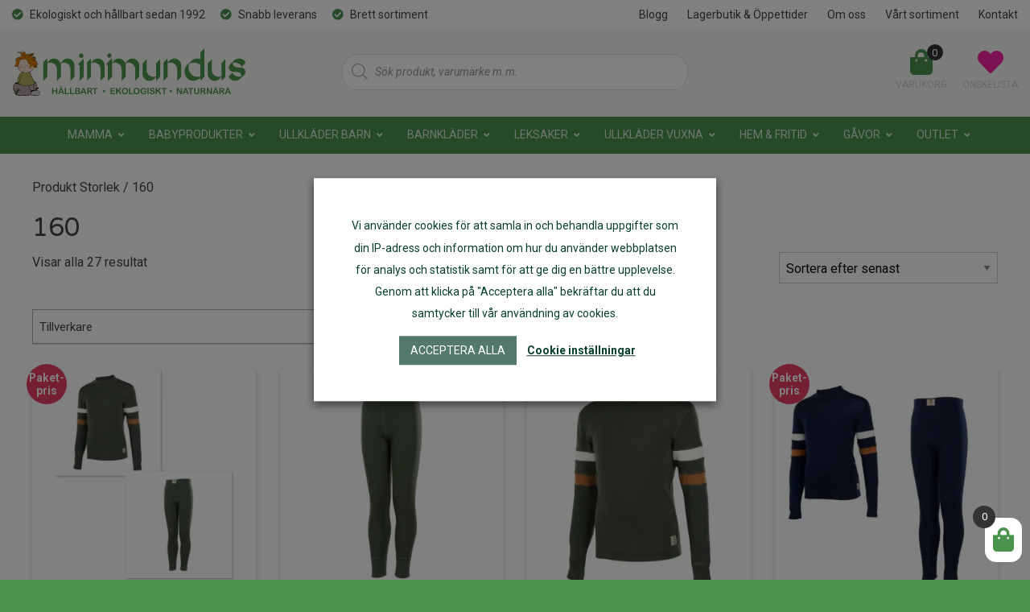

--- FILE ---
content_type: text/html; charset=UTF-8
request_url: https://minimundus.se/storlek/160/
body_size: 63135
content:
<!DOCTYPE html>
<html lang="sv-SE">
<head>
	<meta charset="UTF-8" />
	<meta name="viewport" content="width=device-width" />

	<meta name="facebook-domain-verification" content="ayp2futvz12docnyw5xd68xtkw1h6z" />
	
	<link rel="apple-touch-icon" sizes="57x57" href="https://minimundus.se/wp-content/themes/knockout/favicon/apple-icon-57x57.png">
	<link rel="apple-touch-icon" sizes="60x60" href="https://minimundus.se/wp-content/themes/knockout/favicon/apple-icon-60x60.png">
	<link rel="apple-touch-icon" sizes="72x72" href="https://minimundus.se/wp-content/themes/knockout/favicon/apple-icon-72x72.png">
	<link rel="apple-touch-icon" sizes="76x76" href="https://minimundus.se/wp-content/themes/knockout/favicon/apple-icon-76x76.png">
	<link rel="apple-touch-icon" sizes="114x114" href="https://minimundus.se/wp-content/themes/knockout/favicon/apple-icon-114x114.png">
	<link rel="apple-touch-icon" sizes="120x120" href="https://minimundus.se/wp-content/themes/knockout/favicon/apple-icon-120x120.png">
	<link rel="apple-touch-icon" sizes="144x144" href="https://minimundus.se/wp-content/themes/knockout/favicon/apple-icon-144x144.png">
	<link rel="apple-touch-icon" sizes="152x152" href="https://minimundus.se/wp-content/themes/knockout/favicon/apple-icon-152x152.png">
	<link rel="apple-touch-icon" sizes="180x180" href="https://minimundus.se/wp-content/themes/knockout/favicon/apple-icon-180x180.png">
	<link rel="icon" type="image/png" sizes="192x192"  href="https://minimundus.se/wp-content/themes/knockout/favicon/android-icon-192x192.png">
	<link rel="icon" type="image/png" sizes="32x32" href="https://minimundus.se/wp-content/themes/knockout/favicon/favicon-32x32.png">
	<link rel="icon" type="image/png" sizes="96x96" href="https://minimundus.se/wp-content/themes/knockout/favicon/favicon-96x96.png">
	<link rel="icon" type="image/png" sizes="16x16" href="https://minimundus.se/wp-content/themes/knockout/favicon/favicon-16x16.png">
	<link rel="manifest" href="https://minimundus.se/wp-content/themes/knockout/favicon/manifest.json">
	<meta name="msapplication-TileColor" content="#ffffff">
	<meta name="msapplication-TileImage" content="https://minimundus.se/wp-content/themes/knockout/favicon/ms-icon-144x144.png">
	<meta name="theme-color" content="#ffffff">


	<link href="https://fonts.googleapis.com/css2?family=Roboto:ital,wght@0,400;0,700;1,400;1,700&family=Varela+Round&display=swap" rel="stylesheet" />


	<link rel="stylesheet" href="https://minimundus.se/wp-content/themes/knockout/css/foundation.css" />
	<link rel="stylesheet" type="text/css" href="https://minimundus.se/wp-content/themes/knockout/style.css" />

	<script src="https://kit.fontawesome.com/ff8eb4daf8.js" crossorigin="anonymous"></script>
    
    <!-- Global site tag (gtag.js) - Google Ads: 784375765 --> <script async src="https://www.googletagmanager.com/gtag/js?id=AW-784375765"></script><script> window.dataLayer = window.dataLayer || []; function gtag(){dataLayer.push(arguments);} gtag('js', new Date()); gtag('config', 'AW-784375765'); </script> 

	<meta name='robots' content='index, follow, max-image-preview:large, max-snippet:-1, max-video-preview:-1' />
	<style>img:is([sizes="auto" i], [sizes^="auto," i]) { contain-intrinsic-size: 3000px 1500px }</style>
	
	<!-- This site is optimized with the Yoast SEO plugin v24.7 - https://yoast.com/wordpress/plugins/seo/ -->
	<title>160 - Minimundus</title>
	<link rel="canonical" href="https://minimundus.se/storlek/160/" />
	<meta property="og:locale" content="sv_SE" />
	<meta property="og:type" content="article" />
	<meta property="og:title" content="160 - Minimundus" />
	<meta property="og:url" content="https://minimundus.se/storlek/160/" />
	<meta property="og:site_name" content="Minimundus" />
	<meta name="twitter:card" content="summary_large_image" />
	<script type="application/ld+json" class="yoast-schema-graph">{"@context":"https://schema.org","@graph":[{"@type":"CollectionPage","@id":"https://minimundus.se/storlek/160/","url":"https://minimundus.se/storlek/160/","name":"160 - Minimundus","isPartOf":{"@id":"https://minimundus.se/#website"},"primaryImageOfPage":{"@id":"https://minimundus.se/storlek/160/#primaryimage"},"image":{"@id":"https://minimundus.se/storlek/160/#primaryimage"},"thumbnailUrl":"https://minimundus.se/wp-content/uploads/2024/11/paker.jpg","breadcrumb":{"@id":"https://minimundus.se/storlek/160/#breadcrumb"},"inLanguage":"sv-SE"},{"@type":"ImageObject","inLanguage":"sv-SE","@id":"https://minimundus.se/storlek/160/#primaryimage","url":"https://minimundus.se/wp-content/uploads/2024/11/paker.jpg","contentUrl":"https://minimundus.se/wp-content/uploads/2024/11/paker.jpg","width":1636,"height":2048},{"@type":"BreadcrumbList","@id":"https://minimundus.se/storlek/160/#breadcrumb","itemListElement":[{"@type":"ListItem","position":1,"name":"Home","item":"https://minimundus.se/"},{"@type":"ListItem","position":2,"name":"160"}]},{"@type":"WebSite","@id":"https://minimundus.se/#website","url":"https://minimundus.se/","name":"Minimundus","description":"Ekologiska produkter - Ullkläder - Babyprodukter","potentialAction":[{"@type":"SearchAction","target":{"@type":"EntryPoint","urlTemplate":"https://minimundus.se/?s={search_term_string}"},"query-input":{"@type":"PropertyValueSpecification","valueRequired":true,"valueName":"search_term_string"}}],"inLanguage":"sv-SE"}]}</script>
	<!-- / Yoast SEO plugin. -->


<script type='application/javascript'>console.log('PixelYourSite PRO version 9.11.1.1');</script>
<link rel='dns-prefetch' href='//www.googletagmanager.com' />
<link rel='dns-prefetch' href='//cdnjs.cloudflare.com' />
<link rel="alternate" type="application/rss+xml" title="Minimundus &raquo; Webbflöde" href="https://minimundus.se/feed/" />
<link rel="alternate" type="application/rss+xml" title="Minimundus &raquo; Kommentarsflöde" href="https://minimundus.se/comments/feed/" />
<link rel="alternate" type="application/rss+xml" title="Webbflöde för Minimundus &raquo; 160, Storlek" href="https://minimundus.se/storlek/160/feed/" />
<script type="text/javascript">
/* <![CDATA[ */
window._wpemojiSettings = {"baseUrl":"https:\/\/s.w.org\/images\/core\/emoji\/15.0.3\/72x72\/","ext":".png","svgUrl":"https:\/\/s.w.org\/images\/core\/emoji\/15.0.3\/svg\/","svgExt":".svg","source":{"concatemoji":"https:\/\/minimundus.se\/wp-includes\/js\/wp-emoji-release.min.js?ver=6.7.4"}};
/*! This file is auto-generated */
!function(i,n){var o,s,e;function c(e){try{var t={supportTests:e,timestamp:(new Date).valueOf()};sessionStorage.setItem(o,JSON.stringify(t))}catch(e){}}function p(e,t,n){e.clearRect(0,0,e.canvas.width,e.canvas.height),e.fillText(t,0,0);var t=new Uint32Array(e.getImageData(0,0,e.canvas.width,e.canvas.height).data),r=(e.clearRect(0,0,e.canvas.width,e.canvas.height),e.fillText(n,0,0),new Uint32Array(e.getImageData(0,0,e.canvas.width,e.canvas.height).data));return t.every(function(e,t){return e===r[t]})}function u(e,t,n){switch(t){case"flag":return n(e,"\ud83c\udff3\ufe0f\u200d\u26a7\ufe0f","\ud83c\udff3\ufe0f\u200b\u26a7\ufe0f")?!1:!n(e,"\ud83c\uddfa\ud83c\uddf3","\ud83c\uddfa\u200b\ud83c\uddf3")&&!n(e,"\ud83c\udff4\udb40\udc67\udb40\udc62\udb40\udc65\udb40\udc6e\udb40\udc67\udb40\udc7f","\ud83c\udff4\u200b\udb40\udc67\u200b\udb40\udc62\u200b\udb40\udc65\u200b\udb40\udc6e\u200b\udb40\udc67\u200b\udb40\udc7f");case"emoji":return!n(e,"\ud83d\udc26\u200d\u2b1b","\ud83d\udc26\u200b\u2b1b")}return!1}function f(e,t,n){var r="undefined"!=typeof WorkerGlobalScope&&self instanceof WorkerGlobalScope?new OffscreenCanvas(300,150):i.createElement("canvas"),a=r.getContext("2d",{willReadFrequently:!0}),o=(a.textBaseline="top",a.font="600 32px Arial",{});return e.forEach(function(e){o[e]=t(a,e,n)}),o}function t(e){var t=i.createElement("script");t.src=e,t.defer=!0,i.head.appendChild(t)}"undefined"!=typeof Promise&&(o="wpEmojiSettingsSupports",s=["flag","emoji"],n.supports={everything:!0,everythingExceptFlag:!0},e=new Promise(function(e){i.addEventListener("DOMContentLoaded",e,{once:!0})}),new Promise(function(t){var n=function(){try{var e=JSON.parse(sessionStorage.getItem(o));if("object"==typeof e&&"number"==typeof e.timestamp&&(new Date).valueOf()<e.timestamp+604800&&"object"==typeof e.supportTests)return e.supportTests}catch(e){}return null}();if(!n){if("undefined"!=typeof Worker&&"undefined"!=typeof OffscreenCanvas&&"undefined"!=typeof URL&&URL.createObjectURL&&"undefined"!=typeof Blob)try{var e="postMessage("+f.toString()+"("+[JSON.stringify(s),u.toString(),p.toString()].join(",")+"));",r=new Blob([e],{type:"text/javascript"}),a=new Worker(URL.createObjectURL(r),{name:"wpTestEmojiSupports"});return void(a.onmessage=function(e){c(n=e.data),a.terminate(),t(n)})}catch(e){}c(n=f(s,u,p))}t(n)}).then(function(e){for(var t in e)n.supports[t]=e[t],n.supports.everything=n.supports.everything&&n.supports[t],"flag"!==t&&(n.supports.everythingExceptFlag=n.supports.everythingExceptFlag&&n.supports[t]);n.supports.everythingExceptFlag=n.supports.everythingExceptFlag&&!n.supports.flag,n.DOMReady=!1,n.readyCallback=function(){n.DOMReady=!0}}).then(function(){return e}).then(function(){var e;n.supports.everything||(n.readyCallback(),(e=n.source||{}).concatemoji?t(e.concatemoji):e.wpemoji&&e.twemoji&&(t(e.twemoji),t(e.wpemoji)))}))}((window,document),window._wpemojiSettings);
/* ]]> */
</script>
<style id='wp-emoji-styles-inline-css' type='text/css'>

	img.wp-smiley, img.emoji {
		display: inline !important;
		border: none !important;
		box-shadow: none !important;
		height: 1em !important;
		width: 1em !important;
		margin: 0 0.07em !important;
		vertical-align: -0.1em !important;
		background: none !important;
		padding: 0 !important;
	}
</style>
<link rel='stylesheet' id='wp-block-library-css' href='https://minimundus.se/wp-includes/css/dist/block-library/style.min.css?ver=6.7.4' type='text/css' media='all' />
<style id='classic-theme-styles-inline-css' type='text/css'>
/*! This file is auto-generated */
.wp-block-button__link{color:#fff;background-color:#32373c;border-radius:9999px;box-shadow:none;text-decoration:none;padding:calc(.667em + 2px) calc(1.333em + 2px);font-size:1.125em}.wp-block-file__button{background:#32373c;color:#fff;text-decoration:none}
</style>
<style id='global-styles-inline-css' type='text/css'>
:root{--wp--preset--aspect-ratio--square: 1;--wp--preset--aspect-ratio--4-3: 4/3;--wp--preset--aspect-ratio--3-4: 3/4;--wp--preset--aspect-ratio--3-2: 3/2;--wp--preset--aspect-ratio--2-3: 2/3;--wp--preset--aspect-ratio--16-9: 16/9;--wp--preset--aspect-ratio--9-16: 9/16;--wp--preset--color--black: #000000;--wp--preset--color--cyan-bluish-gray: #abb8c3;--wp--preset--color--white: #ffffff;--wp--preset--color--pale-pink: #f78da7;--wp--preset--color--vivid-red: #cf2e2e;--wp--preset--color--luminous-vivid-orange: #ff6900;--wp--preset--color--luminous-vivid-amber: #fcb900;--wp--preset--color--light-green-cyan: #7bdcb5;--wp--preset--color--vivid-green-cyan: #00d084;--wp--preset--color--pale-cyan-blue: #8ed1fc;--wp--preset--color--vivid-cyan-blue: #0693e3;--wp--preset--color--vivid-purple: #9b51e0;--wp--preset--gradient--vivid-cyan-blue-to-vivid-purple: linear-gradient(135deg,rgba(6,147,227,1) 0%,rgb(155,81,224) 100%);--wp--preset--gradient--light-green-cyan-to-vivid-green-cyan: linear-gradient(135deg,rgb(122,220,180) 0%,rgb(0,208,130) 100%);--wp--preset--gradient--luminous-vivid-amber-to-luminous-vivid-orange: linear-gradient(135deg,rgba(252,185,0,1) 0%,rgba(255,105,0,1) 100%);--wp--preset--gradient--luminous-vivid-orange-to-vivid-red: linear-gradient(135deg,rgba(255,105,0,1) 0%,rgb(207,46,46) 100%);--wp--preset--gradient--very-light-gray-to-cyan-bluish-gray: linear-gradient(135deg,rgb(238,238,238) 0%,rgb(169,184,195) 100%);--wp--preset--gradient--cool-to-warm-spectrum: linear-gradient(135deg,rgb(74,234,220) 0%,rgb(151,120,209) 20%,rgb(207,42,186) 40%,rgb(238,44,130) 60%,rgb(251,105,98) 80%,rgb(254,248,76) 100%);--wp--preset--gradient--blush-light-purple: linear-gradient(135deg,rgb(255,206,236) 0%,rgb(152,150,240) 100%);--wp--preset--gradient--blush-bordeaux: linear-gradient(135deg,rgb(254,205,165) 0%,rgb(254,45,45) 50%,rgb(107,0,62) 100%);--wp--preset--gradient--luminous-dusk: linear-gradient(135deg,rgb(255,203,112) 0%,rgb(199,81,192) 50%,rgb(65,88,208) 100%);--wp--preset--gradient--pale-ocean: linear-gradient(135deg,rgb(255,245,203) 0%,rgb(182,227,212) 50%,rgb(51,167,181) 100%);--wp--preset--gradient--electric-grass: linear-gradient(135deg,rgb(202,248,128) 0%,rgb(113,206,126) 100%);--wp--preset--gradient--midnight: linear-gradient(135deg,rgb(2,3,129) 0%,rgb(40,116,252) 100%);--wp--preset--font-size--small: 13px;--wp--preset--font-size--medium: 20px;--wp--preset--font-size--large: 36px;--wp--preset--font-size--x-large: 42px;--wp--preset--font-family--inter: "Inter", sans-serif;--wp--preset--font-family--cardo: Cardo;--wp--preset--spacing--20: 0.44rem;--wp--preset--spacing--30: 0.67rem;--wp--preset--spacing--40: 1rem;--wp--preset--spacing--50: 1.5rem;--wp--preset--spacing--60: 2.25rem;--wp--preset--spacing--70: 3.38rem;--wp--preset--spacing--80: 5.06rem;--wp--preset--shadow--natural: 6px 6px 9px rgba(0, 0, 0, 0.2);--wp--preset--shadow--deep: 12px 12px 50px rgba(0, 0, 0, 0.4);--wp--preset--shadow--sharp: 6px 6px 0px rgba(0, 0, 0, 0.2);--wp--preset--shadow--outlined: 6px 6px 0px -3px rgba(255, 255, 255, 1), 6px 6px rgba(0, 0, 0, 1);--wp--preset--shadow--crisp: 6px 6px 0px rgba(0, 0, 0, 1);}:where(.is-layout-flex){gap: 0.5em;}:where(.is-layout-grid){gap: 0.5em;}body .is-layout-flex{display: flex;}.is-layout-flex{flex-wrap: wrap;align-items: center;}.is-layout-flex > :is(*, div){margin: 0;}body .is-layout-grid{display: grid;}.is-layout-grid > :is(*, div){margin: 0;}:where(.wp-block-columns.is-layout-flex){gap: 2em;}:where(.wp-block-columns.is-layout-grid){gap: 2em;}:where(.wp-block-post-template.is-layout-flex){gap: 1.25em;}:where(.wp-block-post-template.is-layout-grid){gap: 1.25em;}.has-black-color{color: var(--wp--preset--color--black) !important;}.has-cyan-bluish-gray-color{color: var(--wp--preset--color--cyan-bluish-gray) !important;}.has-white-color{color: var(--wp--preset--color--white) !important;}.has-pale-pink-color{color: var(--wp--preset--color--pale-pink) !important;}.has-vivid-red-color{color: var(--wp--preset--color--vivid-red) !important;}.has-luminous-vivid-orange-color{color: var(--wp--preset--color--luminous-vivid-orange) !important;}.has-luminous-vivid-amber-color{color: var(--wp--preset--color--luminous-vivid-amber) !important;}.has-light-green-cyan-color{color: var(--wp--preset--color--light-green-cyan) !important;}.has-vivid-green-cyan-color{color: var(--wp--preset--color--vivid-green-cyan) !important;}.has-pale-cyan-blue-color{color: var(--wp--preset--color--pale-cyan-blue) !important;}.has-vivid-cyan-blue-color{color: var(--wp--preset--color--vivid-cyan-blue) !important;}.has-vivid-purple-color{color: var(--wp--preset--color--vivid-purple) !important;}.has-black-background-color{background-color: var(--wp--preset--color--black) !important;}.has-cyan-bluish-gray-background-color{background-color: var(--wp--preset--color--cyan-bluish-gray) !important;}.has-white-background-color{background-color: var(--wp--preset--color--white) !important;}.has-pale-pink-background-color{background-color: var(--wp--preset--color--pale-pink) !important;}.has-vivid-red-background-color{background-color: var(--wp--preset--color--vivid-red) !important;}.has-luminous-vivid-orange-background-color{background-color: var(--wp--preset--color--luminous-vivid-orange) !important;}.has-luminous-vivid-amber-background-color{background-color: var(--wp--preset--color--luminous-vivid-amber) !important;}.has-light-green-cyan-background-color{background-color: var(--wp--preset--color--light-green-cyan) !important;}.has-vivid-green-cyan-background-color{background-color: var(--wp--preset--color--vivid-green-cyan) !important;}.has-pale-cyan-blue-background-color{background-color: var(--wp--preset--color--pale-cyan-blue) !important;}.has-vivid-cyan-blue-background-color{background-color: var(--wp--preset--color--vivid-cyan-blue) !important;}.has-vivid-purple-background-color{background-color: var(--wp--preset--color--vivid-purple) !important;}.has-black-border-color{border-color: var(--wp--preset--color--black) !important;}.has-cyan-bluish-gray-border-color{border-color: var(--wp--preset--color--cyan-bluish-gray) !important;}.has-white-border-color{border-color: var(--wp--preset--color--white) !important;}.has-pale-pink-border-color{border-color: var(--wp--preset--color--pale-pink) !important;}.has-vivid-red-border-color{border-color: var(--wp--preset--color--vivid-red) !important;}.has-luminous-vivid-orange-border-color{border-color: var(--wp--preset--color--luminous-vivid-orange) !important;}.has-luminous-vivid-amber-border-color{border-color: var(--wp--preset--color--luminous-vivid-amber) !important;}.has-light-green-cyan-border-color{border-color: var(--wp--preset--color--light-green-cyan) !important;}.has-vivid-green-cyan-border-color{border-color: var(--wp--preset--color--vivid-green-cyan) !important;}.has-pale-cyan-blue-border-color{border-color: var(--wp--preset--color--pale-cyan-blue) !important;}.has-vivid-cyan-blue-border-color{border-color: var(--wp--preset--color--vivid-cyan-blue) !important;}.has-vivid-purple-border-color{border-color: var(--wp--preset--color--vivid-purple) !important;}.has-vivid-cyan-blue-to-vivid-purple-gradient-background{background: var(--wp--preset--gradient--vivid-cyan-blue-to-vivid-purple) !important;}.has-light-green-cyan-to-vivid-green-cyan-gradient-background{background: var(--wp--preset--gradient--light-green-cyan-to-vivid-green-cyan) !important;}.has-luminous-vivid-amber-to-luminous-vivid-orange-gradient-background{background: var(--wp--preset--gradient--luminous-vivid-amber-to-luminous-vivid-orange) !important;}.has-luminous-vivid-orange-to-vivid-red-gradient-background{background: var(--wp--preset--gradient--luminous-vivid-orange-to-vivid-red) !important;}.has-very-light-gray-to-cyan-bluish-gray-gradient-background{background: var(--wp--preset--gradient--very-light-gray-to-cyan-bluish-gray) !important;}.has-cool-to-warm-spectrum-gradient-background{background: var(--wp--preset--gradient--cool-to-warm-spectrum) !important;}.has-blush-light-purple-gradient-background{background: var(--wp--preset--gradient--blush-light-purple) !important;}.has-blush-bordeaux-gradient-background{background: var(--wp--preset--gradient--blush-bordeaux) !important;}.has-luminous-dusk-gradient-background{background: var(--wp--preset--gradient--luminous-dusk) !important;}.has-pale-ocean-gradient-background{background: var(--wp--preset--gradient--pale-ocean) !important;}.has-electric-grass-gradient-background{background: var(--wp--preset--gradient--electric-grass) !important;}.has-midnight-gradient-background{background: var(--wp--preset--gradient--midnight) !important;}.has-small-font-size{font-size: var(--wp--preset--font-size--small) !important;}.has-medium-font-size{font-size: var(--wp--preset--font-size--medium) !important;}.has-large-font-size{font-size: var(--wp--preset--font-size--large) !important;}.has-x-large-font-size{font-size: var(--wp--preset--font-size--x-large) !important;}
:where(.wp-block-post-template.is-layout-flex){gap: 1.25em;}:where(.wp-block-post-template.is-layout-grid){gap: 1.25em;}
:where(.wp-block-columns.is-layout-flex){gap: 2em;}:where(.wp-block-columns.is-layout-grid){gap: 2em;}
:root :where(.wp-block-pullquote){font-size: 1.5em;line-height: 1.6;}
</style>
<link rel='stylesheet' id='wpda_wpdp_public-css' href='https://minimundus.se/wp-content/plugins/wp-data-access/public/../assets/css/wpda_public.css?ver=5.5.36' type='text/css' media='all' />
<style id='responsive-menu-inline-css' type='text/css'>
/** This file is major component of this plugin so please don't try to edit here. */
#rmp_menu_trigger-214055 {
  width: 55px;
  height: 55px;
  position: fixed;
  top: 15px;
  border-radius: 5px;
  display: none;
  text-decoration: none;
  right: 5%;
  background: #000000;
  transition: transform 0.5s, background-color 0.5s;
}
#rmp_menu_trigger-214055:hover, #rmp_menu_trigger-214055:focus {
  background: #000000;
  text-decoration: unset;
}
#rmp_menu_trigger-214055.is-active {
  background: #000000;
}
#rmp_menu_trigger-214055 .rmp-trigger-box {
  width: 25px;
  color: #ffffff;
}
#rmp_menu_trigger-214055 .rmp-trigger-icon-active, #rmp_menu_trigger-214055 .rmp-trigger-text-open {
  display: none;
}
#rmp_menu_trigger-214055.is-active .rmp-trigger-icon-active, #rmp_menu_trigger-214055.is-active .rmp-trigger-text-open {
  display: inline;
}
#rmp_menu_trigger-214055.is-active .rmp-trigger-icon-inactive, #rmp_menu_trigger-214055.is-active .rmp-trigger-text {
  display: none;
}
#rmp_menu_trigger-214055 .rmp-trigger-label {
  color: #ffffff;
  pointer-events: none;
  line-height: 13px;
  font-family: inherit;
  font-size: 14px;
  display: inline;
  text-transform: inherit;
}
#rmp_menu_trigger-214055 .rmp-trigger-label.rmp-trigger-label-top {
  display: block;
  margin-bottom: 12px;
}
#rmp_menu_trigger-214055 .rmp-trigger-label.rmp-trigger-label-bottom {
  display: block;
  margin-top: 12px;
}
#rmp_menu_trigger-214055 .responsive-menu-pro-inner {
  display: block;
}
#rmp_menu_trigger-214055 .rmp-trigger-icon-inactive .rmp-font-icon {
  color: #ffffff;
}
#rmp_menu_trigger-214055 .responsive-menu-pro-inner, #rmp_menu_trigger-214055 .responsive-menu-pro-inner::before, #rmp_menu_trigger-214055 .responsive-menu-pro-inner::after {
  width: 25px;
  height: 3px;
  background-color: #ffffff;
  border-radius: 4px;
  position: absolute;
}
#rmp_menu_trigger-214055 .rmp-trigger-icon-active .rmp-font-icon {
  color: #ffffff;
}
#rmp_menu_trigger-214055.is-active .responsive-menu-pro-inner, #rmp_menu_trigger-214055.is-active .responsive-menu-pro-inner::before, #rmp_menu_trigger-214055.is-active .responsive-menu-pro-inner::after {
  background-color: #ffffff;
}
#rmp_menu_trigger-214055:hover .rmp-trigger-icon-inactive .rmp-font-icon {
  color: #ffffff;
}
#rmp_menu_trigger-214055:not(.is-active):hover .responsive-menu-pro-inner, #rmp_menu_trigger-214055:not(.is-active):hover .responsive-menu-pro-inner::before, #rmp_menu_trigger-214055:not(.is-active):hover .responsive-menu-pro-inner::after {
  background-color: #ffffff;
}
#rmp_menu_trigger-214055 .responsive-menu-pro-inner::before {
  top: 10px;
}
#rmp_menu_trigger-214055 .responsive-menu-pro-inner::after {
  bottom: 10px;
}
#rmp_menu_trigger-214055.is-active .responsive-menu-pro-inner::after {
  bottom: 0;
}
/* Hamburger menu styling */
@media screen and (max-width: 1024px) {
  /** Menu Title Style */
  /** Menu Additional Content Style */
  #rmp_menu_trigger-214055 {
    display: block;
  }
  #rmp-container-214055 {
    position: fixed;
    top: 0;
    margin: 0;
    transition: transform 0.5s;
    overflow: auto;
    display: block;
    width: 75%;
    background-color: #ffffff;
    background-image: url("");
    height: 100%;
    left: 0;
    padding-top: 0px;
    padding-left: 0px;
    padding-bottom: 0px;
    padding-right: 0px;
  }
  #rmp-menu-wrap-214055 {
    padding-top: 0px;
    padding-left: 0px;
    padding-bottom: 0px;
    padding-right: 0px;
    background-color: #ffffff;
  }
  #rmp-menu-wrap-214055 .rmp-menu, #rmp-menu-wrap-214055 .rmp-submenu {
    width: 100%;
    box-sizing: border-box;
    margin: 0;
    padding: 0;
  }
  #rmp-menu-wrap-214055 .rmp-submenu-depth-1 .rmp-menu-item-link {
    padding-left: 10%;
  }
  #rmp-menu-wrap-214055 .rmp-submenu-depth-2 .rmp-menu-item-link {
    padding-left: 15%;
  }
  #rmp-menu-wrap-214055 .rmp-submenu-depth-3 .rmp-menu-item-link {
    padding-left: 20%;
  }
  #rmp-menu-wrap-214055 .rmp-submenu-depth-4 .rmp-menu-item-link {
    padding-left: 25%;
  }
  #rmp-menu-wrap-214055 .rmp-submenu.rmp-submenu-open {
    display: block;
  }
  #rmp-menu-wrap-214055 .rmp-menu-item {
    width: 100%;
    list-style: none;
    margin: 0;
  }
  #rmp-menu-wrap-214055 .rmp-menu-item-link {
    height: 60px;
    line-height: 60px;
    font-size: 13px;
    border-bottom: 1px solid #cccccc;
    font-family: inherit;
    color: #323232;
    text-align: left;
    background-color: #ffffff;
    font-weight: normal;
    letter-spacing: 0px;
    display: block;
    box-sizing: border-box;
    width: 100%;
    text-decoration: none;
    position: relative;
    overflow: hidden;
    transition: background-color 0.5s, border-color 0.5s, 0.5s;
    padding: 0 5%;
    padding-right: 70px;
  }
  #rmp-menu-wrap-214055 .rmp-menu-item-link:after, #rmp-menu-wrap-214055 .rmp-menu-item-link:before {
    display: none;
  }
  #rmp-menu-wrap-214055 .rmp-menu-item-link:hover, #rmp-menu-wrap-214055 .rmp-menu-item-link:focus {
    color: #323232;
    border-color: #cccccc;
    background-color: #ffffff;
  }
  #rmp-menu-wrap-214055 .rmp-menu-item-link:focus {
    outline: none;
    border-color: unset;
    box-shadow: unset;
  }
  #rmp-menu-wrap-214055 .rmp-menu-item-link .rmp-font-icon {
    height: 60px;
    line-height: 60px;
    margin-right: 10px;
    font-size: 13px;
  }
  #rmp-menu-wrap-214055 .rmp-menu-current-item .rmp-menu-item-link {
    color: #323232;
    border-color: #cccccc;
    background-color: #f7f9f4;
  }
  #rmp-menu-wrap-214055 .rmp-menu-current-item .rmp-menu-item-link:hover, #rmp-menu-wrap-214055 .rmp-menu-current-item .rmp-menu-item-link:focus {
    color: #323232;
    border-color: #cccccc;
    background-color: #ffffff;
  }
  #rmp-menu-wrap-214055 .rmp-menu-subarrow {
    position: absolute;
    top: 0;
    bottom: 0;
    text-align: center;
    overflow: hidden;
    background-size: cover;
    overflow: hidden;
    right: 0;
    border-left-style: solid;
    border-left-color: #cccccc;
    border-left-width: 1px;
    height: 60px;
    width: 60px;
    color: #8192a2;
    background-color: #ffffff;
  }
  #rmp-menu-wrap-214055 .rmp-menu-subarrow svg {
    fill: #8192a2;
  }
  #rmp-menu-wrap-214055 .rmp-menu-subarrow:hover {
    color: #8192a2;
    border-color: #cccccc;
    background-color: #ffffff;
  }
  #rmp-menu-wrap-214055 .rmp-menu-subarrow:hover svg {
    fill: #8192a2;
  }
  #rmp-menu-wrap-214055 .rmp-menu-subarrow .rmp-font-icon {
    margin-right: unset;
  }
  #rmp-menu-wrap-214055 .rmp-menu-subarrow * {
    vertical-align: middle;
    line-height: 60px;
  }
  #rmp-menu-wrap-214055 .rmp-menu-subarrow-active {
    display: block;
    background-size: cover;
    color: #8192a2;
    border-color: #cccccc;
    background-color: #cccccc;
  }
  #rmp-menu-wrap-214055 .rmp-menu-subarrow-active svg {
    fill: #8192a2;
  }
  #rmp-menu-wrap-214055 .rmp-menu-subarrow-active:hover {
    color: #8192a2;
    border-color: #cccccc;
    background-color: #ffffff;
  }
  #rmp-menu-wrap-214055 .rmp-menu-subarrow-active:hover svg {
    fill: #8192a2;
  }
  #rmp-menu-wrap-214055 .rmp-submenu {
    display: none;
  }
  #rmp-menu-wrap-214055 .rmp-submenu .rmp-menu-item-link {
    height: 60px;
    line-height: 60px;
    letter-spacing: 0px;
    font-size: 16px;
    border-bottom: 1px solid #212121;
    font-family: inherit;
    font-weight: normal;
    color: #212121;
    text-align: left;
    background-color: #f2f2f2;
  }
  #rmp-menu-wrap-214055 .rmp-submenu .rmp-menu-item-link:hover, #rmp-menu-wrap-214055 .rmp-submenu .rmp-menu-item-link:focus {
    color: #ffffff;
    border-color: #212121;
    background-color: #3f3f3f;
  }
  #rmp-menu-wrap-214055 .rmp-submenu .rmp-menu-current-item .rmp-menu-item-link {
    color: #ffffff;
    border-color: #212121;
    background-color: #212121;
  }
  #rmp-menu-wrap-214055 .rmp-submenu .rmp-menu-current-item .rmp-menu-item-link:hover, #rmp-menu-wrap-214055 .rmp-submenu .rmp-menu-current-item .rmp-menu-item-link:focus {
    color: #ffffff;
    border-color: #212121;
    background-color: #3f3f3f;
  }
  #rmp-menu-wrap-214055 .rmp-submenu .rmp-menu-subarrow {
    right: 0;
    border-right: unset;
    border-left-style: solid;
    border-left-color: #212121;
    border-left-width: 1px;
    height: 60px;
    line-height: 60px;
    width: 60px;
    color: #8192a2;
    background-color: #ffffff;
  }
  #rmp-menu-wrap-214055 .rmp-submenu .rmp-menu-subarrow:hover {
    color: #ffffff;
    border-color: #3f3f3f;
    background-color: #ffffff;
  }
  #rmp-menu-wrap-214055 .rmp-submenu .rmp-menu-subarrow-active {
    color: #ffffff;
    border-color: #212121;
    background-color: #ffffff;
  }
  #rmp-menu-wrap-214055 .rmp-submenu .rmp-menu-subarrow-active:hover {
    color: #ffffff;
    border-color: #3f3f3f;
    background-color: #ffffff;
  }
  #rmp-menu-wrap-214055 .rmp-menu-item-description {
    margin: 0;
    padding: 5px 5%;
    opacity: 0.8;
    color: #323232;
  }
  #rmp-search-box-214055 {
    display: block;
    padding-top: 0px;
    padding-left: 5%;
    padding-bottom: 0px;
    padding-right: 5%;
  }
  #rmp-search-box-214055 .rmp-search-form {
    margin: 0;
  }
  #rmp-search-box-214055 .rmp-search-box {
    background: #ffffff;
    border: 1px solid #dadada;
    color: #333333;
    width: 100%;
    padding: 0 5%;
    border-radius: 30px;
    height: 45px;
    -webkit-appearance: none;
  }
  #rmp-search-box-214055 .rmp-search-box::placeholder {
    color: #c7c7cd;
  }
  #rmp-search-box-214055 .rmp-search-box:focus {
    background-color: #ffffff;
    outline: 2px solid #dadada;
    color: #333333;
  }
  #rmp-menu-title-214055 {
    background-color: #ffffff;
    color: #ffffff;
    text-align: left;
    font-size: 13px;
    padding-top: 10%;
    padding-left: 5%;
    padding-bottom: 0%;
    padding-right: 5%;
    font-weight: 400;
    transition: background-color 0.5s, border-color 0.5s, color 0.5s;
  }
  #rmp-menu-title-214055:hover {
    background-color: #ffffff;
    color: #ffffff;
  }
  #rmp-menu-title-214055 > .rmp-menu-title-link {
    color: #ffffff;
    width: 100%;
    background-color: unset;
    text-decoration: none;
  }
  #rmp-menu-title-214055 > .rmp-menu-title-link:hover {
    color: #ffffff;
  }
  #rmp-menu-title-214055 .rmp-font-icon {
    font-size: 13px;
  }
  #rmp-menu-additional-content-214055 {
    padding-top: 0px;
    padding-left: 5%;
    padding-bottom: 0px;
    padding-right: 5%;
    color: #ffffff;
    text-align: center;
    font-size: 16px;
  }
}
/**
This file contents common styling of menus.
*/
.rmp-container {
  display: none;
  visibility: visible;
  padding: 0px 0px 0px 0px;
  z-index: 99998;
  transition: all 0.3s;
  /** Scrolling bar in menu setting box **/
}
.rmp-container.rmp-fade-top, .rmp-container.rmp-fade-left, .rmp-container.rmp-fade-right, .rmp-container.rmp-fade-bottom {
  display: none;
}
.rmp-container.rmp-slide-left, .rmp-container.rmp-push-left {
  transform: translateX(-100%);
  -ms-transform: translateX(-100%);
  -webkit-transform: translateX(-100%);
  -moz-transform: translateX(-100%);
}
.rmp-container.rmp-slide-left.rmp-menu-open, .rmp-container.rmp-push-left.rmp-menu-open {
  transform: translateX(0);
  -ms-transform: translateX(0);
  -webkit-transform: translateX(0);
  -moz-transform: translateX(0);
}
.rmp-container.rmp-slide-right, .rmp-container.rmp-push-right {
  transform: translateX(100%);
  -ms-transform: translateX(100%);
  -webkit-transform: translateX(100%);
  -moz-transform: translateX(100%);
}
.rmp-container.rmp-slide-right.rmp-menu-open, .rmp-container.rmp-push-right.rmp-menu-open {
  transform: translateX(0);
  -ms-transform: translateX(0);
  -webkit-transform: translateX(0);
  -moz-transform: translateX(0);
}
.rmp-container.rmp-slide-top, .rmp-container.rmp-push-top {
  transform: translateY(-100%);
  -ms-transform: translateY(-100%);
  -webkit-transform: translateY(-100%);
  -moz-transform: translateY(-100%);
}
.rmp-container.rmp-slide-top.rmp-menu-open, .rmp-container.rmp-push-top.rmp-menu-open {
  transform: translateY(0);
  -ms-transform: translateY(0);
  -webkit-transform: translateY(0);
  -moz-transform: translateY(0);
}
.rmp-container.rmp-slide-bottom, .rmp-container.rmp-push-bottom {
  transform: translateY(100%);
  -ms-transform: translateY(100%);
  -webkit-transform: translateY(100%);
  -moz-transform: translateY(100%);
}
.rmp-container.rmp-slide-bottom.rmp-menu-open, .rmp-container.rmp-push-bottom.rmp-menu-open {
  transform: translateX(0);
  -ms-transform: translateX(0);
  -webkit-transform: translateX(0);
  -moz-transform: translateX(0);
}
.rmp-container::-webkit-scrollbar {
  width: 0px;
}
.rmp-container ::-webkit-scrollbar-track {
  box-shadow: inset 0 0 5px transparent;
}
.rmp-container ::-webkit-scrollbar-thumb {
  background: transparent;
}
.rmp-container ::-webkit-scrollbar-thumb:hover {
  background: transparent;
}
.rmp-container .rmp-menu-wrap .rmp-menu {
  transition: none;
  border-radius: 0;
  box-shadow: none;
  background: none;
  border: 0;
  bottom: auto;
  box-sizing: border-box;
  clip: auto;
  color: #666;
  display: block;
  float: none;
  font-family: inherit;
  font-size: 14px;
  height: auto;
  left: auto;
  line-height: 1.7;
  list-style-type: none;
  margin: 0;
  min-height: auto;
  max-height: none;
  opacity: 1;
  outline: none;
  overflow: visible;
  padding: 0;
  position: relative;
  pointer-events: auto;
  right: auto;
  text-align: left;
  text-decoration: none;
  text-indent: 0;
  text-transform: none;
  transform: none;
  top: auto;
  visibility: inherit;
  width: auto;
  word-wrap: break-word;
  white-space: normal;
}
.rmp-container .rmp-menu-additional-content {
  display: block;
  word-break: break-word;
}
.rmp-container .rmp-menu-title {
  display: flex;
  flex-direction: column;
}
.rmp-container .rmp-menu-title .rmp-menu-title-image {
  max-width: 100%;
  margin-bottom: 15px;
  display: block;
  margin: auto;
  margin-bottom: 15px;
}
button.rmp_menu_trigger {
  z-index: 999999;
  overflow: hidden;
  outline: none;
  border: 0;
  display: none;
  margin: 0;
  transition: transform 0.5s, background-color 0.5s;
  padding: 0;
}
button.rmp_menu_trigger .responsive-menu-pro-inner::before, button.rmp_menu_trigger .responsive-menu-pro-inner::after {
  content: "";
  display: block;
}
button.rmp_menu_trigger .responsive-menu-pro-inner::before {
  top: 10px;
}
button.rmp_menu_trigger .responsive-menu-pro-inner::after {
  bottom: 10px;
}
button.rmp_menu_trigger .rmp-trigger-box {
  width: 40px;
  display: inline-block;
  position: relative;
  pointer-events: none;
  vertical-align: super;
}
.admin-bar .rmp-container, .admin-bar .rmp_menu_trigger {
  margin-top: 32px !important;
}
@media screen and (max-width: 782px) {
  .admin-bar .rmp-container, .admin-bar .rmp_menu_trigger {
    margin-top: 46px !important;
  }
}
/*  Menu Trigger Boring Animation */
.rmp-menu-trigger-boring .responsive-menu-pro-inner {
  transition-property: none;
}
.rmp-menu-trigger-boring .responsive-menu-pro-inner::after, .rmp-menu-trigger-boring .responsive-menu-pro-inner::before {
  transition-property: none;
}
.rmp-menu-trigger-boring.is-active .responsive-menu-pro-inner {
  transform: rotate(45deg);
}
.rmp-menu-trigger-boring.is-active .responsive-menu-pro-inner:before {
  top: 0;
  opacity: 0;
}
.rmp-menu-trigger-boring.is-active .responsive-menu-pro-inner:after {
  bottom: 0;
  transform: rotate(-90deg);
}

</style>
<link rel='stylesheet' id='dashicons-css' href='https://minimundus.se/wp-includes/css/dashicons.min.css?ver=6.7.4' type='text/css' media='all' />
<link rel='stylesheet' id='cookie-law-info-css' href='https://minimundus.se/wp-content/plugins/webtoffee-gdpr-cookie-consent/public/css/cookie-law-info-public.css?ver=2.6.3' type='text/css' media='all' />
<link rel='stylesheet' id='cookie-law-info-gdpr-css' href='https://minimundus.se/wp-content/plugins/webtoffee-gdpr-cookie-consent/public/css/cookie-law-info-gdpr.css?ver=2.6.3' type='text/css' media='all' />
<style id='cookie-law-info-gdpr-inline-css' type='text/css'>
.cli-modal-content, .cli-tab-content { background-color: #ffffff; }.cli-privacy-content-text, .cli-modal .cli-modal-dialog, .cli-tab-container p, a.cli-privacy-readmore { color: #000000; }.cli-tab-header { background-color: #f2f2f2; }.cli-tab-header, .cli-tab-header a.cli-nav-link,span.cli-necessary-caption,.cli-switch .cli-slider:after { color: #000000; }.cli-switch .cli-slider:before { background-color: #ffffff; }.cli-switch input:checked + .cli-slider:before { background-color: #ffffff; }.cli-switch .cli-slider { background-color: #e3e1e8; }.cli-switch input:checked + .cli-slider { background-color: #28a745; }.cli-modal-close svg { fill: #000000; }.cli-tab-footer .wt-cli-privacy-accept-all-btn { background-color: #00acad; color: #ffffff}.cli-tab-footer .wt-cli-privacy-accept-btn { background-color: #00acad; color: #ffffff}.cli-tab-header a:before{ border-right: 1px solid #000000; border-bottom: 1px solid #000000; }
</style>
<link rel='stylesheet' id='woof-css' href='https://minimundus.se/wp-content/plugins/woocommerce-products-filter/css/front.css?ver=2.2.4' type='text/css' media='all' />
<link rel='stylesheet' id='chosen-drop-down-css' href='https://minimundus.se/wp-content/plugins/woocommerce-products-filter/js/chosen/chosen.min.css?ver=2.2.4' type='text/css' media='all' />
<link rel='stylesheet' id='woocommerce-layout-css' href='https://minimundus.se/wp-content/plugins/woocommerce/assets/css/woocommerce-layout.css?ver=9.7.2' type='text/css' media='all' />
<link rel='stylesheet' id='woocommerce-smallscreen-css' href='https://minimundus.se/wp-content/plugins/woocommerce/assets/css/woocommerce-smallscreen.css?ver=9.7.2' type='text/css' media='only screen and (max-width: 768px)' />
<link rel='stylesheet' id='woocommerce-general-css' href='https://minimundus.se/wp-content/plugins/woocommerce/assets/css/woocommerce.css?ver=9.7.2' type='text/css' media='all' />
<style id='woocommerce-inline-inline-css' type='text/css'>
.woocommerce form .form-row .required { visibility: visible; }
</style>
<link rel='stylesheet' id='select2-css' href='https://minimundus.se/wp-content/plugins/woocommerce/assets/css/select2.css?ver=9.7.2' type='text/css' media='all' />
<link rel='stylesheet' id='lightslider-css' href='https://cdnjs.cloudflare.com/ajax/libs/lightslider/1.1.6/css/lightslider.css?ver=6.7.4' type='text/css' media='all' />
<link rel='stylesheet' id='xoo-wsc-fonts-css' href='https://minimundus.se/wp-content/plugins/woocommerce-side-cart-premium/assets/css/xoo-wsc-fonts.css?ver=3.0' type='text/css' media='all' />
<link rel='stylesheet' id='xoo-wsc-style-css' href='https://minimundus.se/wp-content/plugins/woocommerce-side-cart-premium/assets/css/xoo-wsc-style.css?ver=3.0' type='text/css' media='all' />
<style id='xoo-wsc-style-inline-css' type='text/css'>

.xoo-wsc-sp-left-col img{
	max-width: 80px;
}

.xoo-wsc-sp-right-col{
	font-size: 14px;
}

.xoo-wsc-sp-container{
	background-color: #eee;
}


 

.xoo-wsc-footer{
	background-color: #ffffff;
	color: #000000;
	padding: 10px 20px;
}

.xoo-wsc-footer, .xoo-wsc-footer a, .xoo-wsc-footer .amount{
	font-size: 18px;
}

.xoo-wsc-ft-buttons-cont{
	grid-template-columns: auto;
}

.xoo-wsc-basket{
	bottom: 12px;
	right: 0px;
	background-color: #ffffff;
	color: #000000;
	box-shadow: 0 1px 4px 0;
}

.xoo-wsc-items-count{
	top: -15px;
	left: -15px;
}

.xoo-wsc-items-count, .xoo-wsc-sc-count{
	background-color: #333333;
	color: #ffffff;
}

.xoo-wsc-container, .xoo-wsc-slider{
	max-width: 320px;
	right: -320px;
	top: 0;bottom: 0;
	bottom: 0;
	font-family: }


.xoo-wsc-cart-active .xoo-wsc-container, .xoo-wsc-slider-active .xoo-wsc-slider{
	right: 0;
}

.xoo-wsc-cart-active .xoo-wsc-basket{
	right: 320px;
}

.xoo-wsc-slider{
	right: -320px;
}

span.xoo-wsch-close {
    font-size: 16px;
    right: 10px;
}

.xoo-wsch-top{
	justify-content: center;
}

.xoo-wsch-text{
	font-size: 20px;
}

.xoo-wsc-header{
	color: #000000;
	background-color: #ffffff;
}

.xoo-wsc-sb-bar > span{
	background-color: #1e73be;
}

.xoo-wsc-body{
	background-color: #ffffff;
}

.xoo-wsc-body, .xoo-wsc-body span.amount, .xoo-wsc-body a{
	font-size: 16px;
	color: #000000;
}

.xoo-wsc-product{
	padding: 20px 15px;
}

.xoo-wsc-img-col{
	width: 30%;
}
.xoo-wsc-sum-col{
	width: 70%;
}

.xoo-wsc-sum-col{
	justify-content: center;
}

/***** Quantity *****/

.xoo-wsc-qty-box{
	max-width: 75px;
}

.xoo-wsc-qty-box.xoo-wsc-qtb-square{
	border-color: #000000;
}

input[type="number"].xoo-wsc-qty{
	border-color: #000000;
	background-color: #ffffff;
	color: #000000;
	height: 28px;
	line-height: 28px;
}

input[type="number"].xoo-wsc-qty, .xoo-wsc-qtb-square{
	border-width: 1px;
	border-style: solid;
}
.xoo-wsc-chng{
	background-color: #ffffff;
	color: #000000;
}
</style>
<link rel='stylesheet' id='brands-styles-css' href='https://minimundus.se/wp-content/plugins/woocommerce/assets/css/brands.css?ver=9.7.2' type='text/css' media='all' />
<link rel='stylesheet' id='woosb-frontend-css' href='https://minimundus.se/wp-content/plugins/woo-product-bundle-premium/assets/css/frontend.css?ver=6.3.7' type='text/css' media='all' />
<link rel='stylesheet' id='dgwt-wcas-style-css' href='https://minimundus.se/wp-content/plugins/ajax-search-for-woocommerce-premium/assets/css/style.min.css?ver=1.26.1' type='text/css' media='all' />
<link rel='preload' as='font' type='font/woff2' crossorigin='anonymous' id='tinvwl-webfont-font-css' href='https://minimundus.se/wp-content/plugins/ti-woocommerce-wishlist/assets/fonts/tinvwl-webfont.woff2?ver=xu2uyi'  media='all' />
<link rel='stylesheet' id='tinvwl-webfont-css' href='https://minimundus.se/wp-content/plugins/ti-woocommerce-wishlist/assets/css/webfont.min.css?ver=2.9.2' type='text/css' media='all' />
<link rel='stylesheet' id='tinvwl-css' href='https://minimundus.se/wp-content/plugins/ti-woocommerce-wishlist/assets/css/public.min.css?ver=2.9.2' type='text/css' media='all' />
<link rel='stylesheet' id='fancybox-css' href='https://minimundus.se/wp-content/themes/knockout/plugin/fancybox-master/dist/jquery.fancybox.min.css?ver=3.5.7' type='text/css' media='all' />
<link rel='stylesheet' id='wcpa-frontend-css' href='https://minimundus.se/wp-content/plugins/woo-custom-product-addons/assets/css/style_1.css?ver=3.0.13' type='text/css' media='all' />
<link rel='stylesheet' id='ubermenu-css' href='https://minimundus.se/wp-content/plugins/ubermenu/pro/assets/css/ubermenu.min.css?ver=3.5' type='text/css' media='all' />
<link rel='stylesheet' id='ubermenu-minimal-css' href='https://minimundus.se/wp-content/plugins/ubermenu/assets/css/skins/minimal.css?ver=6.7.4' type='text/css' media='all' />
<link rel='stylesheet' id='cwginstock_frontend_css-css' href='https://minimundus.se/wp-content/plugins/back-in-stock-notifier-for-woocommerce/assets/css/frontend.min.css?ver=5.8.1' type='text/css' media='' />
<link rel='stylesheet' id='cwginstock_bootstrap-css' href='https://minimundus.se/wp-content/plugins/back-in-stock-notifier-for-woocommerce/assets/css/bootstrap.min.css?ver=5.8.1' type='text/css' media='' />
<!--n2css--><!--n2js--><script type="text/javascript" id="woocommerce-google-analytics-integration-gtag-js-after">
/* <![CDATA[ */
/* Google Analytics for WooCommerce (gtag.js) */
					window.dataLayer = window.dataLayer || [];
					function gtag(){dataLayer.push(arguments);}
					// Set up default consent state.
					for ( const mode of [{"analytics_storage":"denied","ad_storage":"denied","ad_user_data":"denied","ad_personalization":"denied","region":["AT","BE","BG","HR","CY","CZ","DK","EE","FI","FR","DE","GR","HU","IS","IE","IT","LV","LI","LT","LU","MT","NL","NO","PL","PT","RO","SK","SI","ES","SE","GB","CH"]}] || [] ) {
						gtag( "consent", "default", { "wait_for_update": 500, ...mode } );
					}
					gtag("js", new Date());
					gtag("set", "developer_id.dOGY3NW", true);
					gtag("config", "UA-15860015-4", {"track_404":true,"allow_google_signals":true,"logged_in":false,"linker":{"domains":[],"allow_incoming":false},"custom_map":{"dimension1":"logged_in"}});
/* ]]> */
</script>
<script type="text/javascript" src="https://minimundus.se/wp-includes/js/jquery/jquery.min.js?ver=3.7.1" id="jquery-core-js"></script>
<script type="text/javascript" src="https://minimundus.se/wp-includes/js/jquery/jquery-migrate.min.js?ver=3.4.1" id="jquery-migrate-js"></script>
<script type="text/javascript" src="https://minimundus.se/wp-includes/js/underscore.min.js?ver=1.13.7" id="underscore-js"></script>
<script type="text/javascript" src="https://minimundus.se/wp-includes/js/backbone.min.js?ver=1.6.0" id="backbone-js"></script>
<script type="text/javascript" id="wp-api-request-js-extra">
/* <![CDATA[ */
var wpApiSettings = {"root":"https:\/\/minimundus.se\/wp-json\/","nonce":"24652d146a","versionString":"wp\/v2\/"};
/* ]]> */
</script>
<script type="text/javascript" src="https://minimundus.se/wp-includes/js/api-request.min.js?ver=6.7.4" id="wp-api-request-js"></script>
<script type="text/javascript" src="https://minimundus.se/wp-includes/js/wp-api.min.js?ver=6.7.4" id="wp-api-js"></script>
<script type="text/javascript" id="wpda_rest_api-js-extra">
/* <![CDATA[ */
var wpdaApiSettings = {"path":"wpda"};
/* ]]> */
</script>
<script type="text/javascript" src="https://minimundus.se/wp-content/plugins/wp-data-access/public/../assets/js/wpda_rest_api.js?ver=5.5.36" id="wpda_rest_api-js"></script>
<script type="text/javascript" id="rmp_menu_scripts-js-extra">
/* <![CDATA[ */
var rmp_menu = {"ajaxURL":"https:\/\/minimundus.se\/wp-admin\/admin-ajax.php","wp_nonce":"46c3a3b424","menu":[{"menu_theme":null,"theme_type":"default","theme_location_menu":"","submenu_submenu_arrow_width":"60","submenu_submenu_arrow_width_unit":"px","submenu_submenu_arrow_height":"60","submenu_submenu_arrow_height_unit":"px","submenu_arrow_position":"right","submenu_sub_arrow_background_colour":"#ffffff","submenu_sub_arrow_background_hover_colour":"#ffffff","submenu_sub_arrow_background_colour_active":"#ffffff","submenu_sub_arrow_background_hover_colour_active":"#ffffff","submenu_sub_arrow_border_width":"1","submenu_sub_arrow_border_width_unit":"px","submenu_sub_arrow_border_colour":"#212121","submenu_sub_arrow_border_hover_colour":"#3f3f3f","submenu_sub_arrow_border_colour_active":"#212121","submenu_sub_arrow_border_hover_colour_active":"#3f3f3f","submenu_sub_arrow_shape_colour":"#8192a2","submenu_sub_arrow_shape_hover_colour":"#ffffff","submenu_sub_arrow_shape_colour_active":"#ffffff","submenu_sub_arrow_shape_hover_colour_active":"#ffffff","use_header_bar":"off","header_bar_items_order":"{\"logo\":\"on\",\"title\":\"on\",\"search\":\"on\",\"html content\":\"on\"}","header_bar_title":"","header_bar_html_content":"","header_bar_logo":"","header_bar_logo_link":"","header_bar_logo_width":"","header_bar_logo_width_unit":"%","header_bar_logo_height":"","header_bar_logo_height_unit":"px","header_bar_height":"80","header_bar_height_unit":"px","header_bar_padding":{"top":"0px","right":"5%","bottom":"0px","left":"5%"},"header_bar_font":"","header_bar_font_size":"14","header_bar_font_size_unit":"px","header_bar_text_color":"#ffffff","header_bar_background_color":"#ffffff","header_bar_breakpoint":"800","header_bar_position_type":"fixed","header_bar_adjust_page":null,"header_bar_scroll_enable":"off","header_bar_scroll_background_color":"#36bdf6","mobile_breakpoint":"600","tablet_breakpoint":"1024","transition_speed":"0.5","sub_menu_speed":"0.2","show_menu_on_page_load":"","menu_disable_scrolling":"off","menu_overlay":"off","menu_overlay_colour":"rgba(0, 0, 0, 0.7)","desktop_menu_width":"","desktop_menu_width_unit":"%","desktop_menu_positioning":"fixed","desktop_menu_side":"","desktop_menu_to_hide":"","use_current_theme_location":"off","mega_menu":{"225":"off","227":"off","229":"off","228":"off","226":"off"},"desktop_submenu_open_animation":"fade","desktop_submenu_open_animation_speed":"100ms","desktop_submenu_open_on_click":"","desktop_menu_hide_and_show":"","menu_name":"Default Menu","menu_to_use":"hem","different_menu_for_mobile":"off","menu_to_use_in_mobile":"main-menu","use_mobile_menu":"on","use_tablet_menu":"on","use_desktop_menu":"","menu_display_on":"all-pages","menu_to_hide":"","submenu_descriptions_on":"","custom_walker":"","menu_background_colour":"#ffffff","menu_depth":"5","smooth_scroll_on":"off","smooth_scroll_speed":"500","menu_font_icons":[],"menu_links_height":"60","menu_links_height_unit":"px","menu_links_line_height":"60","menu_links_line_height_unit":"px","menu_depth_0":"5","menu_depth_0_unit":"%","menu_font_size":"13","menu_font_size_unit":"px","menu_font":"","menu_font_weight":"normal","menu_text_alignment":"left","menu_text_letter_spacing":"","menu_word_wrap":"off","menu_link_colour":"#323232","menu_link_hover_colour":"#323232","menu_current_link_colour":"#323232","menu_current_link_hover_colour":"#323232","menu_item_background_colour":"#ffffff","menu_item_background_hover_colour":"#ffffff","menu_current_item_background_colour":"#f7f9f4","menu_current_item_background_hover_colour":"#ffffff","menu_border_width":"1","menu_border_width_unit":"px","menu_item_border_colour":"#cccccc","menu_item_border_colour_hover":"#cccccc","menu_current_item_border_colour":"#cccccc","menu_current_item_border_hover_colour":"#cccccc","submenu_links_height":"60","submenu_links_height_unit":"px","submenu_links_line_height":"60","submenu_links_line_height_unit":"px","menu_depth_side":"left","menu_depth_1":"10","menu_depth_1_unit":"%","menu_depth_2":"15","menu_depth_2_unit":"%","menu_depth_3":"20","menu_depth_3_unit":"%","menu_depth_4":"25","menu_depth_4_unit":"%","submenu_item_background_colour":"#f2f2f2","submenu_item_background_hover_colour":"#3f3f3f","submenu_current_item_background_colour":"#212121","submenu_current_item_background_hover_colour":"#3f3f3f","submenu_border_width":"1","submenu_border_width_unit":"px","submenu_item_border_colour":"#212121","submenu_item_border_colour_hover":"#212121","submenu_current_item_border_colour":"#212121","submenu_current_item_border_hover_colour":"#212121","submenu_font_size":"16","submenu_font_size_unit":"px","submenu_font":"","submenu_font_weight":"normal","submenu_text_letter_spacing":"","submenu_text_alignment":"left","submenu_link_colour":"#212121","submenu_link_hover_colour":"#ffffff","submenu_current_link_colour":"#ffffff","submenu_current_link_hover_colour":"#ffffff","inactive_arrow_shape":"\u25bc","active_arrow_shape":"\u25b2","inactive_arrow_font_icon":"","active_arrow_font_icon":"","inactive_arrow_image":"","active_arrow_image":"","submenu_arrow_width":"60","submenu_arrow_width_unit":"px","submenu_arrow_height":"60","submenu_arrow_height_unit":"px","arrow_position":"right","menu_sub_arrow_shape_colour":"#8192a2","menu_sub_arrow_shape_hover_colour":"#8192a2","menu_sub_arrow_shape_colour_active":"#8192a2","menu_sub_arrow_shape_hover_colour_active":"#8192a2","menu_sub_arrow_border_width":"1","menu_sub_arrow_border_width_unit":"px","menu_sub_arrow_border_colour":"#cccccc","menu_sub_arrow_border_hover_colour":"#cccccc","menu_sub_arrow_border_colour_active":"#cccccc","menu_sub_arrow_border_hover_colour_active":"#cccccc","menu_sub_arrow_background_colour":"#ffffff","menu_sub_arrow_background_hover_colour":"#ffffff","menu_sub_arrow_background_colour_active":"#cccccc","menu_sub_arrow_background_hover_colour_active":"#ffffff","fade_submenus":"off","fade_submenus_side":"left","fade_submenus_delay":"100","fade_submenus_speed":"500","use_slide_effect":"off","slide_effect_back_to_text":"Back","accordion_animation":"off","auto_expand_all_submenus":"off","auto_expand_current_submenus":"off","menu_item_click_to_trigger_submenu":"off","button_width":"55","button_width_unit":"px","button_height":"55","button_height_unit":"px","button_background_colour":"#000000","button_background_colour_hover":"#000000","button_background_colour_active":"#000000","toggle_button_border_radius":"5","button_transparent_background":"off","button_left_or_right":"right","button_position_type":"fixed","button_distance_from_side":"5","button_distance_from_side_unit":"%","button_top":"15","button_top_unit":"px","button_push_with_animation":"off","button_click_animation":"boring","button_line_margin":"5","button_line_margin_unit":"px","button_line_width":"25","button_line_width_unit":"px","button_line_height":"3","button_line_height_unit":"px","button_line_colour":"#ffffff","button_line_colour_hover":"#ffffff","button_line_colour_active":"#ffffff","button_font_icon":"","button_font_icon_when_clicked":"","button_image":"","button_image_when_clicked":"","button_title":"","button_title_open":"","button_title_position":"left","menu_container_columns":"","button_font":"","button_font_size":"14","button_font_size_unit":"px","button_title_line_height":"13","button_title_line_height_unit":"px","button_text_colour":"#ffffff","button_trigger_type_click":"on","button_trigger_type_hover":"off","button_click_trigger":"#responsive-menu-button-open","items_order":{"title":"on","menu":"on","search":"","additional content":"on"},"menu_title":"","menu_title_link":"","menu_title_link_location":"_self","menu_title_image":"https:\/\/minimundus.se\/wp-content\/uploads\/2020\/09\/minimundus-logo-email.png","menu_title_font_icon":"","menu_title_section_padding":{"top":"10%","right":"5%","bottom":"0%","left":"5%"},"menu_title_background_colour":"#ffffff","menu_title_background_hover_colour":"#ffffff","menu_title_font_size":"13","menu_title_font_size_unit":"px","menu_title_alignment":"left","menu_title_font_weight":"400","menu_title_font_family":"","menu_title_colour":"#ffffff","menu_title_hover_colour":"#ffffff","menu_title_image_width":"","menu_title_image_width_unit":"%","menu_title_image_height":"","menu_title_image_height_unit":"px","menu_additional_content":"","menu_additional_section_padding":{"left":"5%","top":"0px","right":"5%","bottom":"0px"},"menu_additional_content_font_size":"16","menu_additional_content_font_size_unit":"px","menu_additional_content_alignment":"center","menu_additional_content_colour":"#ffffff","menu_search_box_text":"Search","menu_search_box_code":"","menu_search_section_padding":{"left":"5%","top":"0px","right":"5%","bottom":"0px"},"menu_search_box_height":"45","menu_search_box_height_unit":"px","menu_search_box_border_radius":"30","menu_search_box_text_colour":"#333333","menu_search_box_background_colour":"#ffffff","menu_search_box_placeholder_colour":"#c7c7cd","menu_search_box_border_colour":"#dadada","menu_section_padding":{"top":"0px","right":"0px","bottom":"0px","left":"0px"},"menu_width":"75","menu_width_unit":"%","menu_maximum_width":"","menu_maximum_width_unit":"px","menu_minimum_width":"","menu_minimum_width_unit":"px","menu_auto_height":"off","menu_container_padding":{"top":"0px","right":"0px","bottom":"0px","left":"0px"},"menu_container_background_colour":"#ffffff","menu_background_image":"","animation_type":"slide","menu_appear_from":"left","animation_speed":"0.5","page_wrapper":"","menu_close_on_body_click":"off","menu_close_on_scroll":"off","menu_close_on_link_click":"off","enable_touch_gestures":"","active_arrow_font_icon_type":"font-awesome","active_arrow_image_alt":"","admin_theme":"dark","breakpoint":"1024","button_font_icon_type":"font-awesome","button_font_icon_when_clicked_type":"font-awesome","button_image_alt":"","button_image_alt_when_clicked":"","button_trigger_type":"click","custom_css":"","desktop_menu_options":"{}","excluded_pages":null,"external_files":"off","header_bar_logo_alt":"","hide_on_desktop":"off","hide_on_mobile":"off","inactive_arrow_font_icon_type":"font-awesome","inactive_arrow_image_alt":"","keyboard_shortcut_close_menu":"27,37","keyboard_shortcut_open_menu":"32,39","menu_adjust_for_wp_admin_bar":"off","menu_depth_5":"30","menu_depth_5_unit":"%","menu_title_font_icon_type":"font-awesome","menu_title_image_alt":"","minify_scripts":"off","mobile_only":"off","remove_bootstrap":"","remove_fontawesome":"","scripts_in_footer":"off","shortcode":"off","single_menu_font":"","single_menu_font_size":"14","single_menu_font_size_unit":"px","single_menu_height":"80","single_menu_height_unit":"px","single_menu_item_background_colour":"#ffffff","single_menu_item_background_colour_hover":"#ffffff","single_menu_item_link_colour":"#000000","single_menu_item_link_colour_hover":"#000000","single_menu_item_submenu_background_colour":"#ffffff","single_menu_item_submenu_background_colour_hover":"#ffffff","single_menu_item_submenu_link_colour":"#000000","single_menu_item_submenu_link_colour_hover":"#000000","single_menu_line_height":"80","single_menu_line_height_unit":"px","single_menu_submenu_font":"","single_menu_submenu_font_size":"12","single_menu_submenu_font_size_unit":"px","single_menu_submenu_height":"","single_menu_submenu_height_unit":"auto","single_menu_submenu_line_height":"40","single_menu_submenu_line_height_unit":"px","menu_title_padding":{"left":"5%","top":"0px","right":"5%","bottom":"0px"},"menu_id":214055,"active_toggle_contents":"\u25b2","inactive_toggle_contents":"\u25bc"}]};
/* ]]> */
</script>
<script type="text/javascript" src="https://minimundus.se/wp-content/plugins/responsive-menu/v4.0.0/assets/js/rmp-menu.js?ver=4.5.0" id="rmp_menu_scripts-js"></script>
<script type="text/javascript" id="cookie-law-info-js-extra">
/* <![CDATA[ */
var Cli_Data = {"nn_cookie_ids":["CONSENT","_http_accept:image\/webp","DEVICE_INFO","CookieLawInfoConsent","test_cookie","_fbp","IDE","YSC","VISITOR_INFO1_LIVE","yt-remote-device-id","yt-remote-connected-devices","fr","yt.innertube::requests","yt.innertube::nextId","pys_session_limit","pys_start_session","_gcl_au","pys_first_visit","pysTrafficSource","pys_landing_page","last_pysTrafficSource","last_pys_landing_page","_gid","_gat_gtag_UA_15860015_4","_ga_LLEMRGP5H3","_ga"],"non_necessary_cookies":{"necessary":["CookieLawInfoConsent","cookielawinfo-checkbox-advertisement"],"analytics":["CONSENT","pys_session_limit","pys_start_session","_gcl_au","pys_first_visit","pysTrafficSource","pys_landing_page","last_pysTrafficSource","last_pys_landing_page","_gid","_gat_gtag_UA_15860015_4","_ga_LLEMRGP5H3","_ga"],"advertisement":["test_cookie","_fbp","IDE","YSC","VISITOR_INFO1_LIVE","yt-remote-device-id","yt-remote-connected-devices","fr","yt.innertube::requests","yt.innertube::nextId"],"others":["_http_accept:image\/webp","DEVICE_INFO"]},"cookielist":{"necessary":{"id":4600,"status":true,"priority":0,"title":"Necessary","strict":true,"default_state":false,"ccpa_optout":false,"loadonstart":false},"functional":{"id":4601,"status":true,"priority":5,"title":"Functional","strict":false,"default_state":false,"ccpa_optout":false,"loadonstart":false},"performance":{"id":4602,"status":true,"priority":4,"title":"Performance","strict":false,"default_state":false,"ccpa_optout":false,"loadonstart":false},"analytics":{"id":4603,"status":true,"priority":3,"title":"Analytics","strict":false,"default_state":false,"ccpa_optout":false,"loadonstart":false},"advertisement":{"id":4604,"status":true,"priority":2,"title":"Advertisement","strict":false,"default_state":false,"ccpa_optout":false,"loadonstart":false},"others":{"id":4605,"status":true,"priority":1,"title":"Others","strict":false,"default_state":false,"ccpa_optout":false,"loadonstart":false}},"ajax_url":"https:\/\/minimundus.se\/wp-admin\/admin-ajax.php","current_lang":"sv","security":"9a2ee4cc5e","eu_countries":["GB"],"geoIP":"disabled","use_custom_geolocation_api":"","custom_geolocation_api":"https:\/\/geoip.cookieyes.com\/geoip\/checker\/result.php","consentVersion":"1","strictlyEnabled":["necessary","obligatoire"],"cookieDomain":"","privacy_length":"250","ccpaEnabled":"","ccpaRegionBased":"","ccpaBarEnabled":"","ccpaType":"gdpr","triggerDomRefresh":"","secure_cookies":""};
var log_object = {"ajax_url":"https:\/\/minimundus.se\/wp-admin\/admin-ajax.php"};
/* ]]> */
</script>
<script type="text/javascript" src="https://minimundus.se/wp-content/plugins/webtoffee-gdpr-cookie-consent/public/js/cookie-law-info-public.js?ver=2.6.3" id="cookie-law-info-js"></script>
<script type="text/javascript" src="https://minimundus.se/wp-content/plugins/woocommerce/assets/js/jquery-blockui/jquery.blockUI.min.js?ver=2.7.0-wc.9.7.2" id="jquery-blockui-js" data-wp-strategy="defer"></script>
<script type="text/javascript" id="wc-add-to-cart-js-extra">
/* <![CDATA[ */
var wc_add_to_cart_params = {"ajax_url":"\/wp-admin\/admin-ajax.php","wc_ajax_url":"\/?wc-ajax=%%endpoint%%","i18n_view_cart":"Visa varukorg","cart_url":"https:\/\/minimundus.se\/varukorg\/","is_cart":"","cart_redirect_after_add":"no"};
/* ]]> */
</script>
<script type="text/javascript" src="https://minimundus.se/wp-content/plugins/woocommerce/assets/js/frontend/add-to-cart.min.js?ver=9.7.2" id="wc-add-to-cart-js" defer="defer" data-wp-strategy="defer"></script>
<script type="text/javascript" src="https://minimundus.se/wp-content/plugins/woocommerce/assets/js/js-cookie/js.cookie.min.js?ver=2.1.4-wc.9.7.2" id="js-cookie-js" data-wp-strategy="defer"></script>
<script type="text/javascript" id="woocommerce-js-extra">
/* <![CDATA[ */
var woocommerce_params = {"ajax_url":"\/wp-admin\/admin-ajax.php","wc_ajax_url":"\/?wc-ajax=%%endpoint%%","i18n_password_show":"Visa l\u00f6senord","i18n_password_hide":"D\u00f6lj l\u00f6senord"};
/* ]]> */
</script>
<script type="text/javascript" src="https://minimundus.se/wp-content/plugins/woocommerce/assets/js/frontend/woocommerce.min.js?ver=9.7.2" id="woocommerce-js" defer="defer" data-wp-strategy="defer"></script>
<script type="text/plain" data-cli-class="cli-blocker-script" data-cli-label="PixelYourSite"  data-cli-script-type="analytics" data-cli-block="true" data-cli-block-if-ccpa-optout="false" data-cli-element-position="head" src="https://minimundus.se/wp-content/plugins/pixelyoursite-pro/dist/scripts/js.cookie-2.1.3.min.js?ver=2.1.3" id="js-cookie-pys-js"></script>
<script type="text/plain" data-cli-class="cli-blocker-script" data-cli-label="PixelYourSite"  data-cli-script-type="analytics" data-cli-block="true" data-cli-block-if-ccpa-optout="false" data-cli-element-position="head" src="https://minimundus.se/wp-content/plugins/pixelyoursite-pro/dist/scripts/jquery.bind-first-0.2.3.min.js?ver=6.7.4" id="jquery-bind-first-js"></script>
<script type="text/plain" data-cli-class="cli-blocker-script" data-cli-label="PixelYourSite"  data-cli-script-type="analytics" data-cli-block="true" data-cli-block-if-ccpa-optout="false" data-cli-element-position="head" id="pys-js-extra">
/* <![CDATA[ */
var pysOptions = {"staticEvents":{"facebook":{"init_event":[{"delay":0,"type":"static","name":"PageView","eventID":"d23f828f-26eb-4897-8f1f-eccbf1f87c67","pixelIds":["1032225436919166"],"params":{"categories":"Barnkl\u00e4der, Kl\u00e4der merinoull, L\u00e5ngkalsonger, L\u00e5ngkalsonger, Tr\u00f6jor, Ullkl\u00e4der barn, Ulltr\u00f6ja, Underst\u00e4ll barn, Underst\u00e4ll junior","tags":"barnkl\u00e4der ull, l\u00e5ngkalsong ull, long johns, longs, merinoull, ull, ullkalsong, ullkalsonger, ullkl\u00e4der, ulltr\u00f6ja, ullunderkl\u00e4der, ullunderst\u00e4ll, ullunderst\u00e4ll barn, ullundertr\u00f6ja, underst\u00e4ll, underst\u00e4ll barn, underst\u00e4ll merinoull barn, underst\u00e4ll ull","page_title":"160","post_type":"pa_storlek","post_id":279,"plugin":"PixelYourSite","event_url":"minimundus.se\/storlek\/160\/","user_role":"guest"},"e_id":"init_event","ids":[],"hasTimeWindow":false,"timeWindow":0,"woo_order":"","edd_order":""}]},"google_ads":{"init_event":[{"delay":0,"type":"static","name":"page_view","conversion_ids":["AW-784375765"],"params":{"page_title":"160","post_type":"pa_storlek","post_id":279,"plugin":"PixelYourSite","event_url":"minimundus.se\/storlek\/160\/","user_role":"guest"},"e_id":"init_event","ids":[],"hasTimeWindow":false,"timeWindow":0,"eventID":"","woo_order":"","edd_order":""}]}},"dynamicEvents":[],"triggerEvents":[],"triggerEventTypes":[],"facebook":{"pixelIds":["1032225436919166"],"advancedMatchingEnabled":true,"advancedMatching":[],"removeMetadata":false,"wooVariableAsSimple":false,"serverApiEnabled":true,"wooCRSendFromServer":false,"send_external_id":true,"hide_pixels":[]},"google_ads":{"conversion_ids":["AW-784375765"],"enhanced_conversion":["index_0"],"woo_conversion_track":"conversion","wooVariableAsSimple":false,"user_data":[],"hide_pixels":[]},"debug":"","siteUrl":"https:\/\/minimundus.se","ajaxUrl":"https:\/\/minimundus.se\/wp-admin\/admin-ajax.php","ajax_event":"0caeccfb64","trackUTMs":"1","trackTrafficSource":"1","user_id":"0","enable_lading_page_param":"1","cookie_duration":"7","enable_event_day_param":"1","enable_event_month_param":"1","enable_event_time_param":"1","enable_remove_target_url_param":"1","enable_remove_download_url_param":"1","visit_data_model":"first_visit","last_visit_duration":"60","enable_auto_save_advance_matching":"1","advance_matching_fn_names":["","first_name","first-name","first name","name"],"advance_matching_ln_names":["","last_name","last-name","last name"],"advance_matching_tel_names":["","phone","tel"],"enable_success_send_form":"","enable_automatic_events":"","enable_event_video":"","ajaxForServerEvent":"1","send_external_id":"1","external_id_expire":"180","gdpr":{"ajax_enabled":true,"all_disabled_by_api":true,"facebook_disabled_by_api":false,"tiktok_disabled_by_api":false,"analytics_disabled_by_api":false,"google_ads_disabled_by_api":false,"pinterest_disabled_by_api":false,"bing_disabled_by_api":false,"externalID_disabled_by_api":false,"facebook_prior_consent_enabled":true,"tiktok_prior_consent_enabled":true,"analytics_prior_consent_enabled":true,"google_ads_prior_consent_enabled":true,"pinterest_prior_consent_enabled":true,"bing_prior_consent_enabled":true,"cookiebot_integration_enabled":false,"cookiebot_facebook_consent_category":"marketing","cookiebot_tiktok_consent_category":"marketing","cookiebot_analytics_consent_category":"statistics","cookiebot_google_ads_consent_category":"marketing","cookiebot_pinterest_consent_category":"marketing","cookiebot_bing_consent_category":"marketing","cookie_notice_integration_enabled":false,"cookie_law_info_integration_enabled":true,"real_cookie_banner_integration_enabled":false,"consent_magic_integration_enabled":false},"cookie":{"disabled_all_cookie":false,"disabled_start_session_cookie":false,"disabled_advanced_form_data_cookie":false,"disabled_landing_page_cookie":false,"disabled_first_visit_cookie":false,"disabled_trafficsource_cookie":false,"disabled_utmTerms_cookie":false,"disabled_utmId_cookie":false},"tracking_analytics":{"TrafficSource":"direct","TrafficLanding":"https:\/\/minimundus.se\/storlek\/160\/","TrafficUtms":[],"TrafficUtmsId":[]},"automatic":{"enable_youtube":true,"enable_vimeo":true,"enable_video":false},"woo":{"enabled":true,"enabled_save_data_to_orders":true,"addToCartOnButtonEnabled":true,"addToCartOnButtonValueEnabled":true,"addToCartOnButtonValueOption":"price","woo_purchase_on_transaction":true,"singleProductId":null,"affiliateEnabled":false,"removeFromCartSelector":"form.woocommerce-cart-form .remove","addToCartCatchMethod":"add_cart_hook","is_order_received_page":false,"containOrderId":false,"affiliateEventName":"Lead"},"edd":{"enabled":false}};
/* ]]> */
</script>
<script type="text/plain" data-cli-class="cli-blocker-script" data-cli-label="PixelYourSite"  data-cli-script-type="analytics" data-cli-block="true" data-cli-block-if-ccpa-optout="false" data-cli-element-position="head" src="https://minimundus.se/wp-content/plugins/pixelyoursite-pro/dist/scripts/public.js?ver=9.11.1.1" id="pys-js"></script>
<script type="text/javascript" id="wc-country-select-js-extra">
/* <![CDATA[ */
var wc_country_select_params = {"countries":"{\"BE\":[],\"BG\":{\"BG-01\":\"Blagoevgrad\",\"BG-02\":\"Burgas\",\"BG-08\":\"Dobrich\",\"BG-07\":\"Gabrovo\",\"BG-26\":\"Haskovo\",\"BG-09\":\"Kardzhali\",\"BG-10\":\"Kyustendil\",\"BG-11\":\"Lovech\",\"BG-12\":\"Montana\",\"BG-13\":\"Pazardzhik\",\"BG-14\":\"Pernik\",\"BG-15\":\"Pleven\",\"BG-16\":\"Plovdiv\",\"BG-17\":\"Razgrad\",\"BG-18\":\"Ruse\",\"BG-27\":\"Shumen\",\"BG-19\":\"Silistra\",\"BG-20\":\"Sliven\",\"BG-21\":\"Smolyan\",\"BG-23\":\"Sofia-distriktet\",\"BG-22\":\"Sofia\",\"BG-24\":\"Stara Zagora\",\"BG-25\":\"Targovishte\",\"BG-03\":\"Varna\",\"BG-04\":\"Veliko Tarnovo\",\"BG-05\":\"Vidin\",\"BG-06\":\"Vratsa\",\"BG-28\":\"Yambol\"},\"DK\":[],\"EE\":[],\"FI\":[],\"FR\":[],\"GR\":{\"I\":\"Attika\",\"A\":\"\\u00d6stra Makedonien och Thrakien\",\"B\":\"Centrala Makedonien\",\"C\":\"V\\u00e4stra Makedonien\",\"D\":\"Epirus\",\"E\":\"Thessalien\",\"F\":\"Joniska \\u00f6arna\",\"G\":\"V\\u00e4stra Grekland\",\"H\":\"Centrala Grekland\",\"J\":\"Peloponnesos\",\"K\":\"Nordegeiska \\u00f6arna\",\"L\":\"Sydegeiska \\u00f6arna\",\"M\":\"Kreta\"},\"IE\":{\"CW\":\"Carlow\",\"CN\":\"Cavan\",\"CE\":\"Clare\",\"CO\":\"Cork\",\"DL\":\"Donegal\",\"D\":\"Dublin\",\"G\":\"Galway\",\"KY\":\"Kerry\",\"KE\":\"Kildare\",\"KK\":\"Kilkenny\",\"LS\":\"Laois\",\"LM\":\"Leitrim\",\"LK\":\"Limerick\",\"LD\":\"Longford\",\"LH\":\"Louth\",\"MO\":\"Mayo\",\"MH\":\"Meath\",\"MN\":\"Monaghan\",\"OY\":\"Offaly\",\"RN\":\"Roscommon\",\"SO\":\"Sligo\",\"TA\":\"Tipperary\",\"WD\":\"Waterford\",\"WH\":\"Westmeath\",\"WX\":\"Wexford\",\"WW\":\"Wicklow\"},\"IT\":{\"AG\":\"Agrigento\",\"AL\":\"Alessandria\",\"AN\":\"Ancona\",\"AO\":\"Aosta\",\"AR\":\"Arezzo\",\"AP\":\"Ascoli Piceno\",\"AT\":\"Asti\",\"AV\":\"Avellino\",\"BA\":\"Bari\",\"BT\":\"Barletta-Andria-Trani\",\"BL\":\"Belluno\",\"BN\":\"Benevento\",\"BG\":\"Bergamo\",\"BI\":\"Biella\",\"BO\":\"Bologna\",\"BZ\":\"Bolzano\",\"BS\":\"Brescia\",\"BR\":\"Brindisi\",\"CA\":\"Cagliari\",\"CL\":\"Caltanissetta\",\"CB\":\"Campobasso\",\"CE\":\"Caserta\",\"CT\":\"Catania\",\"CZ\":\"Catanzaro\",\"CH\":\"Chieti\",\"CO\":\"Como\",\"CS\":\"Cosenza\",\"CR\":\"Cremona\",\"KR\":\"Crotone\",\"CN\":\"Cuneo\",\"EN\":\"Enna\",\"FM\":\"Fermo\",\"FE\":\"Ferrara\",\"FI\":\"Firenze\",\"FG\":\"Foggia\",\"FC\":\"Forl\\u00ec-Cesena\",\"FR\":\"Frosinone\",\"GE\":\"Genova\",\"GO\":\"Gorizia\",\"GR\":\"Grosseto\",\"IM\":\"Imperia\",\"IS\":\"Isernia\",\"SP\":\"La Spezia\",\"AQ\":\"L'Aquila\",\"LT\":\"Latina\",\"LE\":\"Lecce\",\"LC\":\"Lecco\",\"LI\":\"Livorno\",\"LO\":\"Lodi\",\"LU\":\"Lucca\",\"MC\":\"Macerata\",\"MN\":\"Mantova\",\"MS\":\"Massa-Carrara\",\"MT\":\"Matera\",\"ME\":\"Messina\",\"MI\":\"Milano\",\"MO\":\"Modena\",\"MB\":\"Monza e della Brianza\",\"NA\":\"Napoli\",\"NO\":\"Novara\",\"NU\":\"Nuoro\",\"OR\":\"Oristano\",\"PD\":\"Padova\",\"PA\":\"Palermo\",\"PR\":\"Parma\",\"PV\":\"Pavia\",\"PG\":\"Perugia\",\"PU\":\"Pesaro e Urbino\",\"PE\":\"Pescara\",\"PC\":\"Piacenza\",\"PI\":\"Pisa\",\"PT\":\"Pistoia\",\"PN\":\"Pordenone\",\"PZ\":\"Potenza\",\"PO\":\"Prato\",\"RG\":\"Ragusa\",\"RA\":\"Ravenna\",\"RC\":\"Reggio Calabria\",\"RE\":\"Reggio Emilia\",\"RI\":\"Rieti\",\"RN\":\"Rimini\",\"RM\":\"Roma\",\"RO\":\"Rovigo\",\"SA\":\"Salerno\",\"SS\":\"Sassari\",\"SV\":\"Savona\",\"SI\":\"Siena\",\"SR\":\"Siracusa\",\"SO\":\"Sondrio\",\"SU\":\"Sud Sardegna\",\"TA\":\"Taranto\",\"TE\":\"Teramo\",\"TR\":\"Terni\",\"TO\":\"Torino\",\"TP\":\"Trapani\",\"TN\":\"Trento\",\"TV\":\"Treviso\",\"TS\":\"Trieste\",\"UD\":\"Udine\",\"VA\":\"Varese\",\"VE\":\"Venezia\",\"VB\":\"Verbano-Cusio-Ossola\",\"VC\":\"Vercelli\",\"VR\":\"Verona\",\"VV\":\"Vibo Valentia\",\"VI\":\"Vicenza\",\"VT\":\"Viterbo\"},\"HR\":{\"HR-01\":\"Zagreb\",\"HR-02\":\"Krapina-Zagorje\",\"HR-03\":\"Sisak-Moslavina\",\"HR-04\":\"Karlovac\",\"HR-05\":\"Vara\\u017edin\",\"HR-06\":\"Koprivnica-Kri\\u017eevci\",\"HR-07\":\"Bjelovar-Bilogora\",\"HR-08\":\"Primorje-Gorski Kotar\",\"HR-09\":\"Lika-Senj\",\"HR-10\":\"Virovitica-Podravina\",\"HR-11\":\"Po\\u017eega-Slavonia\",\"HR-12\":\"Brod-Posavina\",\"HR-13\":\"Zadar\",\"HR-14\":\"Osijek-Baranja\",\"HR-15\":\"\\u0160ibenik-Knin\",\"HR-16\":\"Vukovar-Srijem\",\"HR-17\":\"Split-Dalmatia\",\"HR-18\":\"Istria\",\"HR-19\":\"Dubrovnik-Neretva\",\"HR-20\":\"Me\\u0111imurje\",\"HR-21\":\"Zagreb\"},\"LU\":[],\"MT\":[],\"NL\":[],\"PL\":[],\"PT\":[],\"RO\":{\"AB\":\"Alba\",\"AR\":\"Arad\",\"AG\":\"Arge\\u0219\",\"BC\":\"Bac\\u0103u\",\"BH\":\"Bihor\",\"BN\":\"Bistri\\u021ba-N\\u0103s\\u0103ud\",\"BT\":\"Boto\\u0219ani\",\"BR\":\"Br\\u0103ila\",\"BV\":\"Brasov\",\"B\":\"Bucure\\u0219ti\",\"BZ\":\"Buz\\u0103u\",\"CL\":\"C\\u0103l\\u0103ra\\u0219i\",\"CS\":\"Cara\\u0219-Severin\",\"CJ\":\"Cluj\",\"CT\":\"Constan\\u021ba\",\"CV\":\"Covasna\",\"DB\":\"D\\u00e2mbovi\\u021ba\",\"DJ\":\"Dolj\",\"GL\":\"Gala\\u021bi\",\"GR\":\"Giurgiu\",\"GJ\":\"Gorj\",\"HR\":\"Harghita\",\"HD\":\"Hunedoara\",\"IL\":\"Ialomi\\u021ba\",\"IS\":\"Ia\\u0219i\",\"IF\":\"Ilfov\",\"MM\":\"Maramure\\u0219\",\"MH\":\"Mehedin\\u021bi\",\"MS\":\"Mure\\u0219\",\"NT\":\"Neam\\u021b\",\"OT\":\"Olt\",\"PH\":\"Prahova\",\"SJ\":\"S\\u0103laj\",\"SM\":\"Satu Mare\",\"SB\":\"Sibiu\",\"SV\":\"Suceava\",\"TR\":\"Teleorman\",\"TM\":\"Timi\\u0219\",\"TL\":\"Tulcea\",\"VL\":\"V\\u00e2lcea\",\"VS\":\"Vaslui\",\"VN\":\"Vrancea\"},\"SK\":[],\"SI\":[],\"ES\":{\"C\":\"A Coru\\u00f1a\",\"VI\":\"Araba\\\/\\u00c1lava\",\"AB\":\"Albacete\",\"A\":\"Alicante\",\"AL\":\"Almer\\u00eda\",\"O\":\"Asturias\",\"AV\":\"\\u00c1vila\",\"BA\":\"Badajoz\",\"PM\":\"Baleares\",\"B\":\"Barcelona\",\"BU\":\"Burgos\",\"CC\":\"C\\u00e1ceres\",\"CA\":\"C\\u00e1diz\",\"S\":\"Cantabria\",\"CS\":\"Castell\\u00f3n\",\"CE\":\"Ceuta\",\"CR\":\"Ciudad Real\",\"CO\":\"C\\u00f3rdoba\",\"CU\":\"Cuenca\",\"GI\":\"Girona\",\"GR\":\"Granada\",\"GU\":\"Guadalajara\",\"SS\":\"Gipuzkoa\",\"H\":\"Huelva\",\"HU\":\"Huesca\",\"J\":\"Ja\\u00e9n\",\"LO\":\"La Rioja\",\"GC\":\"Las Palmas\",\"LE\":\"Le\\u00f3n\",\"L\":\"Lleida\",\"LU\":\"Lugo\",\"M\":\"Madrid\",\"MA\":\"M\\u00e1laga\",\"ML\":\"Melilla\",\"MU\":\"Murcia\",\"NA\":\"Navarra\",\"OR\":\"Ourense\",\"P\":\"Palencia\",\"PO\":\"Pontevedra\",\"SA\":\"Salamanca\",\"TF\":\"Santa Cruz de Tenerife\",\"SG\":\"Segovia\",\"SE\":\"Sevilla\",\"SO\":\"Soria\",\"T\":\"Tarragona\",\"TE\":\"Teruel\",\"TO\":\"Toledo\",\"V\":\"Valencia\",\"VA\":\"Valladolid\",\"BI\":\"Biscay\",\"ZA\":\"Zamora\",\"Z\":\"Zaragoza\"},\"SE\":[],\"CZ\":[],\"DE\":{\"DE-BW\":\"Baden-W\\u00fcrttemberg\",\"DE-BY\":\"Bayern\",\"DE-BE\":\"Berlin\",\"DE-BB\":\"Brandenburg\",\"DE-HB\":\"Bremen\",\"DE-HH\":\"Hamburg\",\"DE-HE\":\"Hesse\",\"DE-MV\":\"Mecklenburg-Vorpommern\",\"DE-NI\":\"Niedersachsen\",\"DE-NW\":\"Nordrhein-Westfalen\",\"DE-RP\":\"Rheinland-Pfalz\",\"DE-SL\":\"Saarland\",\"DE-SN\":\"Sachsen\",\"DE-ST\":\"Sachsen-Anhalt\",\"DE-SH\":\"Schleswig-Holstein\",\"DE-TH\":\"Th\\u00fcringen\"},\"HU\":{\"BK\":\"B\\u00e1cs-Kiskun\",\"BE\":\"B\\u00e9k\\u00e9s\",\"BA\":\"Baranya\",\"BZ\":\"Borsod-Aba\\u00faj-Zempl\\u00e9n\",\"BU\":\"Budapest\",\"CS\":\"Csongr\\u00e1d-Csan\\u00e1d\",\"FE\":\"Fej\\u00e9r\",\"GS\":\"Gy\\u0151r-Moson-Sopron\",\"HB\":\"Hajd\\u00fa-Bihar\",\"HE\":\"Heves\",\"JN\":\"J\\u00e1sz-Nagykun-Szolnok\",\"KE\":\"Kom\\u00e1rom-Esztergom\",\"NO\":\"N\\u00f3gr\\u00e1d\",\"PE\":\"Pest\",\"SO\":\"Somogy\",\"SZ\":\"Szabolcs-Szatm\\u00e1r-Bereg\",\"TO\":\"Tolna\",\"VA\":\"Vas\",\"VE\":\"Veszpr\\u00e9m\",\"ZA\":\"Zala\"},\"AX\":[],\"AT\":[]}","i18n_select_state_text":"V\u00e4lj ett alternativ \u2026","i18n_no_matches":"Inga matchningar hittades","i18n_ajax_error":"Laddning misslyckades","i18n_input_too_short_1":"Ange 1 eller fler tecken","i18n_input_too_short_n":"Ange %qty% eller fler tecken","i18n_input_too_long_1":"Ta bort 1 tecken","i18n_input_too_long_n":"Ta bort %qty% tecken","i18n_selection_too_long_1":"Du kan endast v\u00e4lja 1 artikel","i18n_selection_too_long_n":"Du kan endast v\u00e4lja %qty% objekt","i18n_load_more":"Laddar in fler resultat \u2026","i18n_searching":"S\u00f6ker \u2026"};
/* ]]> */
</script>
<script type="text/javascript" src="https://minimundus.se/wp-content/plugins/woocommerce/assets/js/frontend/country-select.min.js?ver=9.7.2" id="wc-country-select-js" defer="defer" data-wp-strategy="defer"></script>
		<script>
			const redact_ad_data = false;
			let wt_cli_ad_storage, wt_cli_analytics_storage, wt_cli_functionality_storage, wt_cli_waiting_period;
			let wt_url_passthrough = true;
			let wt_cli_bypass = 0;
			// Set values for wt_cli_advertisement_category, wt_cli_analytics_category, wt_cli_functional_category
			let wt_cli_advertisement_category = 'advertisement';
			let wt_cli_analytics_category = 'analytics';
			let wt_cli_functional_category = 'functional';

			window.dataLayer = window.dataLayer || [];
			//Set default state 
			update_default_state(wt_cli_advertisement_category, wt_cli_analytics_category, wt_cli_functional_category);

			function update_default_state(wt_cli_advertisement_category, wt_cli_analytics_category, wt_cli_functional_category) {
				let wt_cookie_policy_val = getCookie(`viewed_cookie_policy`, true);
				let wt_analytics_cookie_val = getCookie(`cookielawinfo-checkbox-${wt_cli_analytics_category}`);
				let wt_advertisement_cookie_val = getCookie(`cookielawinfo-checkbox-${wt_cli_advertisement_category}`);
				let wt_functional_cookie_val = getCookie(`cookielawinfo-checkbox-${wt_cli_functional_category}`);
				wt_cli_ad_storage = (wt_advertisement_cookie_val === 'yes' && wt_cookie_policy_val) ? 'granted' : 'denied';
				wt_cli_analytics_storage = (wt_analytics_cookie_val === 'yes' && wt_cookie_policy_val) ? 'granted' : 'denied';
				wt_cli_functionality_storage = (wt_functional_cookie_val === 'yes' && wt_cookie_policy_val) ? 'granted' : 'denied';
				wt_cli_waiting_period = 500;
				//Support for cookie scanner
				if (wt_cli_bypass) {
					wt_cli_ad_storage = wt_cli_analytics_storage = wt_cli_functionality_storage = 'granted';
					wt_cli_waiting_period = 100;
				}
				gtag("consent", "default", {
					ad_storage: "denied",
					ad_user_data: "denied",
					ad_personalization: "denied",
					analytics_storage: "denied",
					functionality_storage: "denied",
					personalization_storage: "denied",
					security_storage: "granted",
					wait_for_update: wt_cli_waiting_period,
				});
			}

			function gtag() {
				dataLayer.push(arguments);
			}
			gtag("set", "developer_id.dZDk4Nz", true);
			gtag("set", "ads_data_redaction", true);
			gtag("set", "url_passthrough", wt_url_passthrough);

			//Check whether already given consent 
			let wt_viewed_cookie_policy = getCookie(`viewed_cookie_policy`, true);
			if(wt_viewed_cookie_policy) {
				checkConsentInitialized();
			}
			document.addEventListener("cli_consent_update", function() {
				checkConsentInitialized();
			});
			function checkConsentInitialized() {
				// Define a variable to store the retry interval
				const retryInterval = 100; // milliseconds

				function tryToUpdateConsent() {
					// Check if CLI.consent is not loaded yet
					if (typeof CLI === 'undefined' || Object.keys(CLI.consent).length === 0) {
						// If not loaded, wait for the retry interval and retry
						setTimeout(tryToUpdateConsent, retryInterval);
						return;
					}
					// If CLI.consent is loaded, proceed with updating consent status
					setTimeout(update_consent_status, 500); // Delaying the function call for 0.5 seconds
				}

				// Start the initial attempt to update consent
				tryToUpdateConsent();
			}

			function update_consent_status() {
				// Your logic for accepting cookie consent
				wt_cli_ad_storage = 'denied';
				wt_cli_analytics_storage = 'denied';
				wt_cli_functionality_storage = 'denied';
				if (CLI.consent[wt_cli_advertisement_category] == true) {
					wt_cli_ad_storage = 'granted';
				}
				if (CLI.consent[wt_cli_analytics_category] == true) {
					wt_cli_analytics_storage = 'granted';
				}
				if (CLI.consent[wt_cli_functional_category] == true) {
					wt_cli_functionality_storage = 'granted';
				}
				// Access cliBlocker.cliShowBar value
				let isBannerDisabled = cliBlocker.cliShowBar;
				//Support for cookie scanner
				if (wt_cli_bypass || !isBannerDisabled) {
					wt_cli_ad_storage = wt_cli_analytics_storage = wt_cli_functionality_storage = 'granted';
					wt_cli_waiting_period = 100;
				}
				gtag('consent', 'update', {
					'ad_storage': wt_cli_ad_storage,
					'ad_user_data': wt_cli_ad_storage,
					'ad_personalization': wt_cli_ad_storage,
					'analytics_storage': wt_cli_analytics_storage,
					'functionality_storage': wt_cli_functionality_storage,
					'personalization_storage': wt_cli_functionality_storage,
					'security_storage': "granted",
				});
				set_ads_data_redaction();
			}

			function set_ads_data_redaction() {
				if (redact_ad_data && wt_cli_ad_storage == 'denied') {
					gtag('set', 'ads_data_redaction', true);
				}
			}

			function getCookie(name, force = false) {
				const value = "; " + document.cookie;
				const parts = value.split("; " + name + "=");
				if (parts.length === 2) {
					return parts.pop().split(";").shift();
				}
				return force ? false : 'no'; // Return 'false' if cookie doesn't exist and force is true
			}
		</script>
	<link rel="https://api.w.org/" href="https://minimundus.se/wp-json/" /><link rel="EditURI" type="application/rsd+xml" title="RSD" href="https://minimundus.se/xmlrpc.php?rsd" />
<meta name="generator" content="WordPress 6.7.4" />
<meta name="generator" content="WooCommerce 9.7.2" />
<style id="ubermenu-custom-generated-css">
/** UberMenu Responsive Styles (Breakpoint Setting) **/
@media screen and (min-width: 960px){
  .ubermenu{ display:block !important; } .ubermenu-responsive .ubermenu-item.ubermenu-hide-desktop{ display:none !important; } .ubermenu-responsive.ubermenu-retractors-responsive .ubermenu-retractor-mobile{ display:none; }   /* Force current submenu always open but below others */ .ubermenu-force-current-submenu .ubermenu-item-level-0.ubermenu-current-menu-item > .ubermenu-submenu-drop, .ubermenu-force-current-submenu .ubermenu-item-level-0.ubermenu-current-menu-ancestor > .ubermenu-submenu-drop {     display: block!important;     opacity: 1!important;     visibility: visible!important;     margin: 0!important;     top: auto!important;     height: auto;     z-index:19; }   /* Invert Horizontal menu to make subs go up */ .ubermenu-invert.ubermenu-horizontal .ubermenu-item-level-0 > .ubermenu-submenu-drop{      top:auto;      bottom:100%; } .ubermenu-invert.ubermenu-horizontal.ubermenu-sub-indicators .ubermenu-item-level-0.ubermenu-has-submenu-drop > .ubermenu-target > .ubermenu-sub-indicator{ transform:rotate(180deg); } /* Make second level flyouts fly up */ .ubermenu-invert.ubermenu-horizontal .ubermenu-submenu .ubermenu-item.ubermenu-active > .ubermenu-submenu-type-flyout{     top:auto;     bottom:0; } /* Clip the submenus properly when inverted */ .ubermenu-invert.ubermenu-horizontal .ubermenu-item-level-0 > .ubermenu-submenu-drop{     clip: rect(-5000px,5000px,auto,-5000px); }    /* Invert Vertical menu to make subs go left */ .ubermenu-invert.ubermenu-vertical .ubermenu-item-level-0 > .ubermenu-submenu-drop{   right:100%;   left:auto; } .ubermenu-invert.ubermenu-vertical.ubermenu-sub-indicators .ubermenu-item-level-0.ubermenu-item-has-children > .ubermenu-target > .ubermenu-sub-indicator{   right:auto;   left:10px; transform:rotate(90deg); } .ubermenu-vertical.ubermenu-invert .ubermenu-item > .ubermenu-submenu-drop {   clip: rect(-5000px,5000px,5000px,-5000px); } /* Vertical Flyout > Flyout */ .ubermenu-vertical.ubermenu-invert.ubermenu-sub-indicators .ubermenu-has-submenu-drop > .ubermenu-target{   padding-left:25px; } .ubermenu-vertical.ubermenu-invert .ubermenu-item > .ubermenu-target > .ubermenu-sub-indicator {   right:auto;   left:10px;   transform:rotate(90deg); } .ubermenu-vertical.ubermenu-invert .ubermenu-item > .ubermenu-submenu-drop.ubermenu-submenu-type-flyout, .ubermenu-vertical.ubermenu-invert .ubermenu-submenu-type-flyout > .ubermenu-item > .ubermenu-submenu-drop {   right: 100%;   left: auto; }  .ubermenu-responsive-toggle{ display:none; }
}
@media screen and (max-width: 959px){
   .ubermenu-responsive-toggle, .ubermenu-sticky-toggle-wrapper { display: block; }  .ubermenu-responsive{ width:100%; max-height:500px; visibility:visible; overflow:visible;  -webkit-transition:max-height 1s ease-in; transition:max-height .3s ease-in; } .ubermenu-responsive.ubermenu-items-align-center{     text-align:left; } .ubermenu-responsive.ubermenu{ margin:0; } .ubermenu-responsive.ubermenu .ubermenu-nav{ display:block; }  .ubermenu-responsive.ubermenu-responsive-nocollapse, .ubermenu-repsonsive.ubermenu-no-transitions{ display:block; max-height:none; }  .ubermenu-responsive.ubermenu-responsive-collapse{ max-height:none; visibility:visible; overflow:visible; } .ubermenu-responsive.ubermenu-responsive-collapse{ max-height:0; overflow:hidden !important; visibility:hidden; } .ubermenu-responsive.ubermenu-in-transition, .ubermenu-responsive.ubermenu-in-transition .ubermenu-nav{ overflow:hidden !important; visibility:visible; } .ubermenu-responsive.ubermenu-responsive-collapse:not(.ubermenu-in-transition){ border-top-width:0; border-bottom-width:0; } .ubermenu-responsive.ubermenu-responsive-collapse .ubermenu-item .ubermenu-submenu{ display:none; }  .ubermenu-responsive .ubermenu-item-level-0{ width:50%; } .ubermenu-responsive.ubermenu-responsive-single-column .ubermenu-item-level-0{ float:none; clear:both; width:100%; } .ubermenu-responsive .ubermenu-item.ubermenu-item-level-0 > .ubermenu-target{ border:none; box-shadow:none; } .ubermenu-responsive .ubermenu-item.ubermenu-has-submenu-flyout{ position:static; } .ubermenu-responsive.ubermenu-sub-indicators .ubermenu-submenu-type-flyout .ubermenu-has-submenu-drop > .ubermenu-target > .ubermenu-sub-indicator{ transform:rotate(0); right:10px; left:auto; } .ubermenu-responsive .ubermenu-nav .ubermenu-item .ubermenu-submenu.ubermenu-submenu-drop{ width:100%; min-width:100%; max-width:100%; top:auto; left:0 !important; } .ubermenu-responsive.ubermenu-has-border .ubermenu-nav .ubermenu-item .ubermenu-submenu.ubermenu-submenu-drop{ left: -1px !important; /* For borders */ } .ubermenu-responsive .ubermenu-submenu.ubermenu-submenu-type-mega > .ubermenu-item.ubermenu-column{ min-height:0; border-left:none;  float:left; /* override left/center/right content alignment */ display:block; } .ubermenu-responsive .ubermenu-item.ubermenu-active > .ubermenu-submenu.ubermenu-submenu-type-mega{     max-height:none;     height:auto;/*prevent overflow scrolling since android is still finicky*/     overflow:visible; } .ubermenu-responsive.ubermenu-transition-slide .ubermenu-item.ubermenu-in-transition > .ubermenu-submenu-drop{ max-height:1000px; /* because of slide transition */ } .ubermenu .ubermenu-submenu-type-flyout .ubermenu-submenu-type-mega{ min-height:0; } .ubermenu.ubermenu-responsive .ubermenu-column, .ubermenu.ubermenu-responsive .ubermenu-column-auto{ min-width:50%; } .ubermenu.ubermenu-responsive .ubermenu-autoclear > .ubermenu-column{ clear:none; } .ubermenu.ubermenu-responsive .ubermenu-column:nth-of-type(2n+1){ clear:both; } .ubermenu.ubermenu-responsive .ubermenu-submenu-retractor-top:not(.ubermenu-submenu-retractor-top-2) .ubermenu-column:nth-of-type(2n+1){ clear:none; } .ubermenu.ubermenu-responsive .ubermenu-submenu-retractor-top:not(.ubermenu-submenu-retractor-top-2) .ubermenu-column:nth-of-type(2n+2){ clear:both; }  .ubermenu-responsive-single-column-subs .ubermenu-submenu .ubermenu-item { float: none; clear: both; width: 100%; min-width: 100%; }   .ubermenu.ubermenu-responsive .ubermenu-tabs, .ubermenu.ubermenu-responsive .ubermenu-tabs-group, .ubermenu.ubermenu-responsive .ubermenu-tab, .ubermenu.ubermenu-responsive .ubermenu-tab-content-panel{ /** TABS SHOULD BE 100%  ACCORDION */ width:100%; min-width:100%; max-width:100%; left:0; } .ubermenu.ubermenu-responsive .ubermenu-tabs, .ubermenu.ubermenu-responsive .ubermenu-tab-content-panel{ min-height:0 !important;/* Override Inline Style from JS */ } .ubermenu.ubermenu-responsive .ubermenu-tabs{ z-index:15; } .ubermenu.ubermenu-responsive .ubermenu-tab-content-panel{ z-index:20; } /* Tab Layering */ .ubermenu-responsive .ubermenu-tab{ position:relative; } .ubermenu-responsive .ubermenu-tab.ubermenu-active{ position:relative; z-index:20; } .ubermenu-responsive .ubermenu-tab > .ubermenu-target{ border-width:0 0 1px 0; } .ubermenu-responsive.ubermenu-sub-indicators .ubermenu-tabs > .ubermenu-tabs-group > .ubermenu-tab.ubermenu-has-submenu-drop > .ubermenu-target > .ubermenu-sub-indicator{ transform:rotate(0); right:10px; left:auto; }  .ubermenu-responsive .ubermenu-tabs > .ubermenu-tabs-group > .ubermenu-tab > .ubermenu-tab-content-panel{ top:auto; border-width:1px; } .ubermenu-responsive .ubermenu-tab-layout-bottom > .ubermenu-tabs-group{ /*position:relative;*/ }   .ubermenu-reponsive .ubermenu-item-level-0 > .ubermenu-submenu-type-stack{ /* Top Level Stack Columns */ position:relative; }  .ubermenu-responsive .ubermenu-submenu-type-stack .ubermenu-column, .ubermenu-responsive .ubermenu-submenu-type-stack .ubermenu-column-auto{ /* Stack Columns */ width:100%; max-width:100%; }   .ubermenu-responsive .ubermenu-item-mini{ /* Mini items */ min-width:0; width:auto; float:left; clear:none !important; } .ubermenu-responsive .ubermenu-item.ubermenu-item-mini > a.ubermenu-target{ padding-left:20px; padding-right:20px; }   .ubermenu-responsive .ubermenu-item.ubermenu-hide-mobile{ /* Hiding items */ display:none !important; }  .ubermenu-responsive.ubermenu-hide-bkgs .ubermenu-submenu.ubermenu-submenu-bkg-img{ /** Hide Background Images in Submenu */ background-image:none; } .ubermenu.ubermenu-responsive .ubermenu-item-level-0.ubermenu-item-mini{ min-width:0; width:auto; } .ubermenu-vertical .ubermenu-item.ubermenu-item-level-0{ width:100%; } .ubermenu-vertical.ubermenu-sub-indicators .ubermenu-item-level-0.ubermenu-item-has-children > .ubermenu-target > .ubermenu-sub-indicator{ right:10px; left:auto; transform:rotate(0); } .ubermenu-vertical .ubermenu-item.ubermenu-item-level-0.ubermenu-relative.ubermenu-active > .ubermenu-submenu-drop.ubermenu-submenu-align-vertical_parent_item{     top:auto; }   .ubermenu.ubermenu-responsive .ubermenu-tabs{     position:static; } /* Tabs on Mobile with mouse (but not click) - leave space to hover off */ .ubermenu:not(.ubermenu-is-mobile):not(.ubermenu-submenu-indicator-closes) .ubermenu-submenu .ubermenu-tab[data-ubermenu-trigger="mouseover"] .ubermenu-tab-content-panel, .ubermenu:not(.ubermenu-is-mobile):not(.ubermenu-submenu-indicator-closes) .ubermenu-submenu .ubermenu-tab[data-ubermenu-trigger="hover_intent"] .ubermenu-tab-content-panel{     margin-left:6%; width:94%; min-width:94%; }  /* Sub indicator close visibility */ .ubermenu.ubermenu-submenu-indicator-closes .ubermenu-active > .ubermenu-target > .ubermenu-sub-indicator-close{ display:block; } .ubermenu.ubermenu-submenu-indicator-closes .ubermenu-active > .ubermenu-target > .ubermenu-sub-indicator{ display:none; }  .ubermenu-responsive-toggle{ display:block; }
}
@media screen and (max-width: 480px){
  .ubermenu.ubermenu-responsive .ubermenu-item-level-0{ width:100%; } .ubermenu.ubermenu-responsive .ubermenu-column, .ubermenu.ubermenu-responsive .ubermenu-column-auto{ min-width:100%; } .ubermenu .ubermenu-autocolumn:not(:first-child), .ubermenu .ubermenu-autocolumn:not(:first-child) .ubermenu-submenu-type-stack{     padding-top:0; } .ubermenu .ubermenu-autocolumn:not(:last-child), .ubermenu .ubermenu-autocolumn:not(:last-child) .ubermenu-submenu-type-stack{     padding-bottom:0; } .ubermenu .ubermenu-autocolumn > .ubermenu-submenu-type-stack > .ubermenu-item-normal:first-child{     margin-top:0; } 
}


/* Status: Loaded from Transient */

</style>
<!-- This website runs the Product Feed PRO for WooCommerce by AdTribes.io plugin - version 13.4.2 -->
		<style>
			.dgwt-wcas-ico-magnifier,.dgwt-wcas-ico-magnifier-handler{max-width:20px}.dgwt-wcas-search-wrapp{max-width:600px}		</style>
			<noscript><style>.woocommerce-product-gallery{ opacity: 1 !important; }</style></noscript>
	
<meta name="google-site-verification" content="xnUKTe6DJjvCRZz6yEOxzyju5_qmM2-nGhLmr2_weik" />
<style>:root{  --wcpaSectionTitleSize:14px;   --wcpaLabelSize:14px;   --wcpaDescSize:13px;   --wcpaErrorSize:13px;   --wcpaLabelWeight:normal;   --wcpaDescWeight:normal;   --wcpaBorderWidth:1px;   --wcpaBorderRadius:6px;   --wcpaInputHeight:45px;   --wcpaCheckLabelSize:14px;   --wcpaCheckBorderWidth:1px;   --wcpaCheckWidth:20px;   --wcpaCheckHeight:20px;   --wcpaCheckBorderRadius:4px;   --wcpaCheckButtonRadius:5px;   --wcpaCheckButtonBorder:2px; }:root{  --wcpaButtonColor:#3340d3;   --wcpaLabelColor:#424242;   --wcpaDescColor:#797979;   --wcpaBorderColor:#c6d0e9;   --wcpaBorderColorFocus:#3561f3;   --wcpaInputBgColor:#FFFFFF;   --wcpaInputColor:#5d5d5d;   --wcpaCheckLabelColor:#4a4a4a;   --wcpaCheckBgColor:#3340d3;   --wcpaCheckBorderColor:#B9CBE3;   --wcpaCheckTickColor:#ffffff;   --wcpaRadioBgColor:#3340d3;   --wcpaRadioBorderColor:#B9CBE3;   --wcpaRadioTickColor:#ffffff;   --wcpaButtonTextColor:#ffffff;   --wcpaErrorColor:#F55050; }:root{}</style><style class='wp-fonts-local' type='text/css'>
@font-face{font-family:Inter;font-style:normal;font-weight:300 900;font-display:fallback;src:url('https://minimundus.se/wp-content/plugins/woocommerce/assets/fonts/Inter-VariableFont_slnt,wght.woff2') format('woff2');font-stretch:normal;}
@font-face{font-family:Cardo;font-style:normal;font-weight:400;font-display:fallback;src:url('https://minimundus.se/wp-content/plugins/woocommerce/assets/fonts/cardo_normal_400.woff2') format('woff2');}
</style>
		<style type="text/css" id="wp-custom-css">
			#kco-order-review > table > tfoot > tr.woocommerce-shipping-totals.shipping > th {
    vertical-align: top;
}		</style>
		        <script type="text/javascript">
            var woof_is_permalink =1;

            var woof_shop_page = "";
        
            var woof_really_curr_tax = {};
            var woof_current_page_link = location.protocol + '//' + location.host + location.pathname;
            //***lets remove pagination from woof_current_page_link
            woof_current_page_link = woof_current_page_link.replace(/\page\/[0-9]+/, "");
                    var woof_link = 'https://minimundus.se/wp-content/plugins/woocommerce-products-filter/';

                                woof_really_curr_tax = {term_id:279, taxonomy: "pa_storlek"};
                            </script>

                <script>

            var woof_ajaxurl = "https://minimundus.se/wp-admin/admin-ajax.php";

            var woof_lang = {
                'orderby': "orderby",
                'date': "date",
                'perpage': "per page",
                'pricerange': "price range",
                'menu_order': "menu order",
                'popularity': "popularity",
                'rating': "rating",
                'price': "price low to high",
                'price-desc': "price high to low"
            };

            if (typeof woof_lang_custom == 'undefined') {
                var woof_lang_custom = {};/*!!important*/
            }

            //***

            var woof_is_mobile = 0;
        


            var woof_show_price_search_button = 0;
            var woof_show_price_search_type = 0;
        
            var woof_show_price_search_type = 0;

            var swoof_search_slug = "swoof";

        
            var icheck_skin = {};
                        icheck_skin = 'none';
        
            var is_woof_use_chosen =1;

        

            var woof_current_values = '[]';
            //+++
            var woof_lang_loading = "Loading ...";

        
            var woof_lang_show_products_filter = "show products filter";
            var woof_lang_hide_products_filter = "hide products filter";
            var woof_lang_pricerange = "price range";

            //+++

            var woof_use_beauty_scroll =0;
            //+++
            var woof_autosubmit =1;
            var woof_ajaxurl = "https://minimundus.se/wp-admin/admin-ajax.php";
            /*var woof_submit_link = "";*/
            var woof_is_ajax = 0;
            var woof_ajax_redraw = 0;
            var woof_ajax_page_num =1;
            var woof_ajax_first_done = false;
            var woof_checkboxes_slide_flag = true;


            //toggles
            var woof_toggle_type = "text";

            var woof_toggle_closed_text = "-";
            var woof_toggle_opened_text = "+";

            var woof_toggle_closed_image = "https://minimundus.se/wp-content/plugins/woocommerce-products-filter/img/plus3.png";
            var woof_toggle_opened_image = "https://minimundus.se/wp-content/plugins/woocommerce-products-filter/img/minus3.png";


            //indexes which can be displayed in red buttons panel
                    var woof_accept_array = ["min_price", "orderby", "perpage", "min_rating","product_brand","product_visibility","product_cat","product_tag","pa_doft","pa_farg","pa_farg-monster","pa_flode","pa_kupstorlek","pa_litenstor","pa_material","pa_matt-under-bysten","pa_modell","pa_plagg-art-nr","pa_storlek","pa_storlek-barn","pa_storlek-vuxen","pa_tillverkare","pa_vikt","pa_volym"];

        


            //***
            //for extensions

            var woof_ext_init_functions = null;
        

        
            var woof_overlay_skin = "default";

            jQuery(function () {
                try
                {
                    woof_current_values = jQuery.parseJSON(woof_current_values);
                } catch (e)
                {
                    woof_current_values = null;
                }
                if (woof_current_values == null || woof_current_values.length == 0) {
                    woof_current_values = {};
                }

            });

            function woof_js_after_ajax_done() {
                jQuery(document).trigger('woof_ajax_done');
                    }
        </script>
        </head>
<body class="archive tax-pa_storlek term-279 theme-knockout woocommerce woocommerce-page woocommerce-no-js tinvwl-theme-style product_cat_barnklader product_parent_cat_familjens-outdoor product_cat_ullklader product_parent_cat_underdelar product_cat_langkalsonger-byxor product_parent_cat_underdelar-ull product_cat_langkalsonger product_parent_cat_overdelar product_cat_trojor product_cat_ullklader-barn product_parent_cat_ullklader-barn product_cat_ulltroja product_parent_cat_understall-paketpris product_cat_understall-barn product_cat_understall-junior">

	<div id="top-of-page"></div>

	<header id="header">
		<div id="top-bar">
			<div class="grid-container">
				<div class="grid-x grid-margin-x">
					<div class="cell large-6">

												<ul class="top-bar-messages">
														<li>
								<i class="fas fa-check-circle"></i>Ekologiskt och hållbart sedan 1992							</li>
														<li>
								<i class="fas fa-check-circle"></i>Snabb leverans							</li>
														<li>
								<i class="fas fa-check-circle"></i>Brett sortiment							</li>
													</ul>
						
					</div>
					<div class="cell large-6 text-right">
						<div class="menu-toppmeny-container"><ul id="menu-toppmeny" class="menu"><li id="menu-item-14281" class="menu-item menu-item-type-custom menu-item-object-custom menu-item-14281"><a href="/blogg/">Blogg</a></li>
<li id="menu-item-185816" class="menu-item menu-item-type-post_type menu-item-object-page menu-item-185816"><a href="https://minimundus.se/kundservice/lagerbutik-oppettider/">Lagerbutik &#038; Öppettider</a></li>
<li id="menu-item-185817" class="menu-item menu-item-type-post_type menu-item-object-page menu-item-185817"><a href="https://minimundus.se/kundservice/om-oss/">Om oss</a></li>
<li id="menu-item-185818" class="menu-item menu-item-type-post_type menu-item-object-page menu-item-185818"><a href="https://minimundus.se/kundservice/vart-sortiment/">Vårt sortiment</a></li>
<li id="menu-item-14322" class="menu-item menu-item-type-post_type menu-item-object-page menu-item-14322"><a href="https://minimundus.se/kundservice/">Kontakt</a></li>
</ul></div>					</div>
				</div>
			</div>
		</div>

		<div id="header-content">
			<div class="grid-container">
				<div class="grid-x grid-margin-x">

					<div class="cell small-6 medium-6 medium-offset-3 large-offset-0 large-3 align-self-middle large-order-1 medium-order-1 small-order-1">
						<a href="/">
							<img src="https://minimundus.se/wp-content/themes/knockout/img/minimundus_logo.svg" alt="Minimundus" class="logotype nolazy" />
						</a>
					</div>

					<div class="cell medium-6 large-6 text-center align-self-middle large-order-2 medium-order-2 small-order-3 desktop-search">
						<div class="top-search">
							<div  class="dgwt-wcas-search-wrapp dgwt-wcas-is-detail-box dgwt-wcas-no-submit woocommerce dgwt-wcas-style-solaris js-dgwt-wcas-layout-classic dgwt-wcas-layout-classic js-dgwt-wcas-mobile-overlay-enabled">
		<form class="dgwt-wcas-search-form" role="search" action="https://minimundus.se/" method="get">
		<div class="dgwt-wcas-sf-wrapp">
							<svg class="dgwt-wcas-ico-magnifier" xmlns="http://www.w3.org/2000/svg"
					 xmlns:xlink="http://www.w3.org/1999/xlink" x="0px" y="0px"
					 viewBox="0 0 51.539 51.361" xml:space="preserve">
		             <path 						 d="M51.539,49.356L37.247,35.065c3.273-3.74,5.272-8.623,5.272-13.983c0-11.742-9.518-21.26-21.26-21.26 S0,9.339,0,21.082s9.518,21.26,21.26,21.26c5.361,0,10.244-1.999,13.983-5.272l14.292,14.292L51.539,49.356z M2.835,21.082 c0-10.176,8.249-18.425,18.425-18.425s18.425,8.249,18.425,18.425S31.436,39.507,21.26,39.507S2.835,31.258,2.835,21.082z"/>
				</svg>
							<label class="screen-reader-text"
				   for="dgwt-wcas-search-input-1">Products search</label>

			<input id="dgwt-wcas-search-input-1"
				   type="search"
				   class="dgwt-wcas-search-input"
				   name="s"
				   value=""
				   placeholder="Sök produkt, varumärke m.m."
				   autocomplete="off"
							/>
			<div class="dgwt-wcas-preloader"></div>

			<div class="dgwt-wcas-voice-search"></div>

			
			<input type="hidden" name="post_type" value="product"/>
			<input type="hidden" name="dgwt_wcas" value="1"/>

			
					</div>
	</form>
</div>
						</div>
					</div>

					<div class="cell small-6 medium-6 large-3 text-right align-self-middle large-order-3 medium-order-3 small-order-2">
						<ul class="account-cart-menu">
							
							<li class="ul-top-account" style="display:none;"><a href="https://minimundus.se/mitt-konto/"><i class="fas fa-user"></i><span class="account-cart-menu-title">Konto</span></a></li>
							<li class="ul-top-cart"><span class="xoo-wsc-cart-trigger"><i class="fas fa-shopping-bag"></i><span class="account-cart-menu-title">Varukorg</span></span><span class="xoo-wsc-cart-trigger header-cart-count">0</span></li>
							<li class="ul-top-wishlist"><a href="https://minimundus.se/onskelista/"><i class="fas fa-heart"></i><span class="account-cart-menu-title">&Ouml;nskelista</span></a></li>
							<li class="ul-top-menu">
								<div id="responsive-menu-button-open">
									  <span></span>
									  <span></span>
									  <span></span>
								</div>
								<span class="text">Meny</span>
							</li>
						</ul>
					</div>

				</div>
			</div>
		</div>

		<!--<div class="header-spacer"></div>-->

		<div class="mobile-search">
				<div  class="dgwt-wcas-search-wrapp dgwt-wcas-is-detail-box dgwt-wcas-no-submit woocommerce dgwt-wcas-style-solaris js-dgwt-wcas-layout-classic dgwt-wcas-layout-classic js-dgwt-wcas-mobile-overlay-enabled">
		<form class="dgwt-wcas-search-form" role="search" action="https://minimundus.se/" method="get">
		<div class="dgwt-wcas-sf-wrapp">
							<svg class="dgwt-wcas-ico-magnifier" xmlns="http://www.w3.org/2000/svg"
					 xmlns:xlink="http://www.w3.org/1999/xlink" x="0px" y="0px"
					 viewBox="0 0 51.539 51.361" xml:space="preserve">
		             <path 						 d="M51.539,49.356L37.247,35.065c3.273-3.74,5.272-8.623,5.272-13.983c0-11.742-9.518-21.26-21.26-21.26 S0,9.339,0,21.082s9.518,21.26,21.26,21.26c5.361,0,10.244-1.999,13.983-5.272l14.292,14.292L51.539,49.356z M2.835,21.082 c0-10.176,8.249-18.425,18.425-18.425s18.425,8.249,18.425,18.425S31.436,39.507,21.26,39.507S2.835,31.258,2.835,21.082z"/>
				</svg>
							<label class="screen-reader-text"
				   for="dgwt-wcas-search-input-2">Products search</label>

			<input id="dgwt-wcas-search-input-2"
				   type="search"
				   class="dgwt-wcas-search-input"
				   name="s"
				   value=""
				   placeholder="Sök produkt, varumärke m.m."
				   autocomplete="off"
							/>
			<div class="dgwt-wcas-preloader"></div>

			<div class="dgwt-wcas-voice-search"></div>

			
			<input type="hidden" name="post_type" value="product"/>
			<input type="hidden" name="dgwt_wcas" value="1"/>

			
					</div>
	</form>
</div>
			</div>

		<div class="grid-container">
			<div class="grid-x grid-margin-x">
				<div class="cell small-12 text-center menu-container">
						
<!-- UberMenu [Configuration:main] [Theme Loc:main-menu] [Integration:auto] -->
<!-- [UberMenu Responsive Menu Disabled] --> <nav id="ubermenu-main-4264-main-menu-2" class="ubermenu ubermenu-nojs ubermenu-main ubermenu-menu-4264 ubermenu-loc-main-menu ubermenu-responsive-collapse ubermenu-horizontal ubermenu-transition-shift ubermenu-trigger-hover_intent ubermenu-skin-minimal  ubermenu-bar-align-full ubermenu-items-align-auto ubermenu-bound ubermenu-disable-submenu-scroll ubermenu-sub-indicators ubermenu-retractors-responsive ubermenu-submenu-indicator-closes"><ul id="ubermenu-nav-main-4264-main-menu" class="ubermenu-nav"><li id="menu-item-185849" class="ubermenu-item ubermenu-item-type-taxonomy ubermenu-item-object-product_cat ubermenu-item-has-children ubermenu-item-185849 ubermenu-item-level-0 ubermenu-column ubermenu-column-auto ubermenu-has-submenu-drop ubermenu-has-submenu-mega" ><a class="ubermenu-target ubermenu-item-layout-default ubermenu-item-layout-text_only" href="https://minimundus.se/produkt-kategori/mamma/" tabindex="0"><span class="ubermenu-target-title ubermenu-target-text">Mamma</span><i class='ubermenu-sub-indicator fas fa-angle-down'></i></a><ul  class="ubermenu-submenu ubermenu-submenu-id-185849 ubermenu-submenu-type-auto ubermenu-submenu-type-mega ubermenu-submenu-drop ubermenu-submenu-align-full_width"  ><li id="menu-item-185850" class="ubermenu-item ubermenu-item-type-taxonomy ubermenu-item-object-product_cat ubermenu-item-has-children ubermenu-item-185850 ubermenu-item-auto ubermenu-item-header ubermenu-item-level-1 ubermenu-column ubermenu-column-auto ubermenu-has-submenu-stack" ><a class="ubermenu-target ubermenu-item-layout-default ubermenu-item-layout-text_only" href="https://minimundus.se/produkt-kategori/mamma/gravid/"><span class="ubermenu-target-title ubermenu-target-text">Gravid</span></a><ul  class="ubermenu-submenu ubermenu-submenu-id-185850 ubermenu-submenu-type-auto ubermenu-submenu-type-stack"  ><li id="menu-item-185858" class="ubermenu-item ubermenu-item-type-taxonomy ubermenu-item-object-product_cat ubermenu-item-185858 ubermenu-item-auto ubermenu-item-normal ubermenu-item-level-2 ubermenu-column ubermenu-column-auto" ><a class="ubermenu-target ubermenu-item-layout-default ubermenu-item-layout-text_only" href="https://minimundus.se/produkt-kategori/mamma/gravid/gravid-bh/"><span class="ubermenu-target-title ubermenu-target-text">Gravid bh</span></a></li><li id="menu-item-185859" class="ubermenu-item ubermenu-item-type-taxonomy ubermenu-item-object-product_cat ubermenu-item-185859 ubermenu-item-auto ubermenu-item-normal ubermenu-item-level-2 ubermenu-column ubermenu-column-auto" ><a class="ubermenu-target ubermenu-item-layout-default ubermenu-item-layout-text_only" href="https://minimundus.se/produkt-kategori/mamma/gravid/stodgordel/"><span class="ubermenu-target-title ubermenu-target-text">Stödgördel</span></a></li><li id="menu-item-185860" class="ubermenu-item ubermenu-item-type-taxonomy ubermenu-item-object-product_cat ubermenu-item-185860 ubermenu-item-auto ubermenu-item-normal ubermenu-item-level-2 ubermenu-column ubermenu-column-auto" ><a class="ubermenu-target ubermenu-item-layout-default ubermenu-item-layout-text_only" href="https://minimundus.se/produkt-kategori/mamma/gravid/trosor-langkalsonger/"><span class="ubermenu-target-title ubermenu-target-text">Trosor &amp; Långkalsonger</span></a></li><li id="menu-item-185862" class="ubermenu-item ubermenu-item-type-taxonomy ubermenu-item-object-product_cat ubermenu-item-185862 ubermenu-item-auto ubermenu-item-normal ubermenu-item-level-2 ubermenu-column ubermenu-column-auto" ><a class="ubermenu-target ubermenu-item-layout-default ubermenu-item-layout-text_only" href="https://minimundus.se/produkt-kategori/mamma/gravid/stodstrumpor-i-vantans-tider/"><span class="ubermenu-target-title ubermenu-target-text">Stödstrumpor</span></a></li><li id="menu-item-185863" class="ubermenu-item ubermenu-item-type-taxonomy ubermenu-item-object-product_cat ubermenu-item-185863 ubermenu-item-auto ubermenu-item-normal ubermenu-item-level-2 ubermenu-column ubermenu-column-auto" ><a class="ubermenu-target ubermenu-item-layout-default ubermenu-item-layout-text_only" href="https://minimundus.se/produkt-kategori/mamma/gravid/bb-vaskan/"><span class="ubermenu-target-title ubermenu-target-text">BB-väskan</span></a></li><li id="menu-item-185861" class="ubermenu-item ubermenu-item-type-taxonomy ubermenu-item-object-product_cat ubermenu-item-185861 ubermenu-item-auto ubermenu-item-normal ubermenu-item-level-2 ubermenu-column ubermenu-column-auto" ><a class="ubermenu-target ubermenu-item-layout-default ubermenu-item-layout-text_only" href="https://minimundus.se/produkt-kategori/hem-och-fritid/sovrummet/avslappning/"><span class="ubermenu-target-title ubermenu-target-text">Avslappning</span></a></li></ul></li><li id="menu-item-185857" class="ubermenu-item ubermenu-item-type-taxonomy ubermenu-item-object-product_cat ubermenu-item-has-children ubermenu-item-185857 ubermenu-item-auto ubermenu-item-header ubermenu-item-level-1 ubermenu-column ubermenu-column-auto ubermenu-has-submenu-stack" ><a class="ubermenu-target ubermenu-item-layout-default ubermenu-item-layout-text_only" href="https://minimundus.se/produkt-kategori/mamma/amning/"><span class="ubermenu-target-title ubermenu-target-text">Amning</span></a><ul  class="ubermenu-submenu ubermenu-submenu-id-185857 ubermenu-submenu-type-auto ubermenu-submenu-type-stack"  ><li id="menu-item-185852" class="ubermenu-item ubermenu-item-type-taxonomy ubermenu-item-object-product_cat ubermenu-item-185852 ubermenu-item-auto ubermenu-item-normal ubermenu-item-level-2 ubermenu-column ubermenu-column-auto" ><a class="ubermenu-target ubermenu-item-layout-default ubermenu-item-layout-text_only" href="https://minimundus.se/produkt-kategori/mamma/amningsbh/"><span class="ubermenu-target-title ubermenu-target-text">Amningsbh</span></a></li><li id="menu-item-185864" class="ubermenu-item ubermenu-item-type-taxonomy ubermenu-item-object-product_cat ubermenu-item-185864 ubermenu-item-auto ubermenu-item-normal ubermenu-item-level-2 ubermenu-column ubermenu-column-auto" ><a class="ubermenu-target ubermenu-item-layout-default ubermenu-item-layout-text_only" href="https://minimundus.se/produkt-kategori/mamma/amning/brostvarmare-amningsinlagg/"><span class="ubermenu-target-title ubermenu-target-text">Bröstvärmare &amp; Amningsinlägg</span></a></li><li id="menu-item-185856" class="ubermenu-item ubermenu-item-type-taxonomy ubermenu-item-object-product_cat ubermenu-item-185856 ubermenu-item-auto ubermenu-item-normal ubermenu-item-level-2 ubermenu-column ubermenu-column-auto" ><a class="ubermenu-target ubermenu-item-layout-default ubermenu-item-layout-text_only" href="https://minimundus.se/produkt-kategori/mamma/amning/amningskuddar/"><span class="ubermenu-target-title ubermenu-target-text">Amningskuddar</span></a></li><li id="menu-item-185853" class="ubermenu-item ubermenu-item-type-taxonomy ubermenu-item-object-product_cat ubermenu-item-185853 ubermenu-item-auto ubermenu-item-normal ubermenu-item-level-2 ubermenu-column ubermenu-column-auto" ><a class="ubermenu-target ubermenu-item-layout-default ubermenu-item-layout-text_only" href="https://minimundus.se/produkt-kategori/mamma/amningstillbehor/"><span class="ubermenu-target-title ubermenu-target-text">Amningstillbehör</span></a></li></ul></li><li id="menu-item-185865" class="ubermenu-item ubermenu-item-type-taxonomy ubermenu-item-object-product_cat ubermenu-item-has-children ubermenu-item-185865 ubermenu-item-auto ubermenu-item-header ubermenu-item-level-1 ubermenu-column ubermenu-column-auto ubermenu-has-submenu-stack" ><a class="ubermenu-target ubermenu-item-layout-default ubermenu-item-layout-text_only" href="https://minimundus.se/produkt-kategori/mamma/hygien/"><span class="ubermenu-target-title ubermenu-target-text">Hygien</span></a><ul  class="ubermenu-submenu ubermenu-submenu-id-185865 ubermenu-submenu-type-auto ubermenu-submenu-type-stack"  ><li id="menu-item-185866" class="ubermenu-item ubermenu-item-type-taxonomy ubermenu-item-object-product_cat ubermenu-item-185866 ubermenu-item-auto ubermenu-item-normal ubermenu-item-level-2 ubermenu-column ubermenu-column-auto" ><a class="ubermenu-target ubermenu-item-layout-default ubermenu-item-layout-text_only" href="https://minimundus.se/produkt-kategori/mamma/hygien/trosskydd/"><span class="ubermenu-target-title ubermenu-target-text">Trosskydd</span></a></li><li id="menu-item-185867" class="ubermenu-item ubermenu-item-type-taxonomy ubermenu-item-object-product_cat ubermenu-item-185867 ubermenu-item-auto ubermenu-item-normal ubermenu-item-level-2 ubermenu-column ubermenu-column-auto" ><a class="ubermenu-target ubermenu-item-layout-default ubermenu-item-layout-text_only" href="https://minimundus.se/produkt-kategori/mamma/hygien/tygbindor/"><span class="ubermenu-target-title ubermenu-target-text">Tygbindor</span></a></li><li id="menu-item-221055" class="ubermenu-item ubermenu-item-type-taxonomy ubermenu-item-object-product_cat ubermenu-item-221055 ubermenu-item-auto ubermenu-item-normal ubermenu-item-level-2 ubermenu-column ubermenu-column-auto" ><a class="ubermenu-target ubermenu-item-layout-default ubermenu-item-layout-text_only" href="https://minimundus.se/produkt-kategori/mamma/hygien/startpaket-tygbindor/"><span class="ubermenu-target-title ubermenu-target-text">Startpaket Tygbindor</span></a></li><li id="menu-item-185870" class="ubermenu-item ubermenu-item-type-taxonomy ubermenu-item-object-product_cat ubermenu-item-185870 ubermenu-item-auto ubermenu-item-normal ubermenu-item-level-2 ubermenu-column ubermenu-column-auto" ><a class="ubermenu-target ubermenu-item-layout-default ubermenu-item-layout-text_only" href="https://minimundus.se/produkt-kategori/mamma/hygien/traningstrosor/"><span class="ubermenu-target-title ubermenu-target-text">Träningstrosor</span></a></li><li id="menu-item-185868" class="ubermenu-item ubermenu-item-type-taxonomy ubermenu-item-object-product_cat ubermenu-item-185868 ubermenu-item-auto ubermenu-item-normal ubermenu-item-level-2 ubermenu-column ubermenu-column-auto" ><a class="ubermenu-target ubermenu-item-layout-default ubermenu-item-layout-text_only" href="https://minimundus.se/produkt-kategori/mamma/hygien/tval-tvalfat-hygien/"><span class="ubermenu-target-title ubermenu-target-text">Tvål &amp; Tvålfat</span></a></li><li id="menu-item-185869" class="ubermenu-item ubermenu-item-type-taxonomy ubermenu-item-object-product_cat ubermenu-item-185869 ubermenu-item-auto ubermenu-item-normal ubermenu-item-level-2 ubermenu-column ubermenu-column-auto" ><a class="ubermenu-target ubermenu-item-layout-default ubermenu-item-layout-text_only" href="https://minimundus.se/produkt-kategori/mamma/hygien/tvattlappar-hygien/"><span class="ubermenu-target-title ubermenu-target-text">Tvättlappar</span></a></li><li id="menu-item-185904" class="ubermenu-item ubermenu-item-type-taxonomy ubermenu-item-object-product_cat ubermenu-item-185904 ubermenu-item-auto ubermenu-item-normal ubermenu-item-level-2 ubermenu-column ubermenu-column-auto" ><a class="ubermenu-target ubermenu-item-layout-default ubermenu-item-layout-text_only" href="https://minimundus.se/produkt-kategori/mamma/hygien/bomullspads/"><span class="ubermenu-target-title ubermenu-target-text">Bomullspads</span></a></li><li id="menu-item-278716" class="ubermenu-item ubermenu-item-type-taxonomy ubermenu-item-object-product_cat ubermenu-item-278716 ubermenu-item-auto ubermenu-item-normal ubermenu-item-level-2 ubermenu-column ubermenu-column-auto" ><a class="ubermenu-target ubermenu-item-layout-default ubermenu-item-layout-text_only" href="https://minimundus.se/produkt-kategori/mamma/hygien/pul-pasar-och-wet-bags/"><span class="ubermenu-target-title ubermenu-target-text">PUL-påsar och Wet Bags</span></a></li></ul></li><li id="menu-item-185905" class="ubermenu-item ubermenu-item-type-taxonomy ubermenu-item-object-product_cat ubermenu-item-has-children ubermenu-item-185905 ubermenu-item-auto ubermenu-item-header ubermenu-item-level-1 ubermenu-column ubermenu-column-auto ubermenu-has-submenu-stack" ><a class="ubermenu-target ubermenu-item-layout-default ubermenu-item-layout-text_only" href="https://minimundus.se/produkt-kategori/mamma/sangtextilier/"><span class="ubermenu-target-title ubermenu-target-text">Sängtextilier</span></a><ul  class="ubermenu-submenu ubermenu-submenu-id-185905 ubermenu-submenu-type-auto ubermenu-submenu-type-stack"  ><li id="menu-item-185906" class="ubermenu-item ubermenu-item-type-taxonomy ubermenu-item-object-product_cat ubermenu-item-185906 ubermenu-item-auto ubermenu-item-normal ubermenu-item-level-2 ubermenu-column ubermenu-column-auto" ><a class="ubermenu-target ubermenu-item-layout-default ubermenu-item-layout-text_only" href="https://minimundus.se/produkt-kategori/mamma/sangtextilier/sangskydd/"><span class="ubermenu-target-title ubermenu-target-text">Sängskydd</span></a></li><li id="menu-item-185907" class="ubermenu-item ubermenu-item-type-taxonomy ubermenu-item-object-product_cat ubermenu-item-185907 ubermenu-item-auto ubermenu-item-normal ubermenu-item-level-2 ubermenu-column ubermenu-column-auto" ><a class="ubermenu-target ubermenu-item-layout-default ubermenu-item-layout-text_only" href="https://minimundus.se/produkt-kategori/mamma/sangtextilier/lakan-orngott/"><span class="ubermenu-target-title ubermenu-target-text">Lakan &amp; Örngott</span></a></li></ul></li></ul></li><li id="menu-item-185851" class="ubermenu-item ubermenu-item-type-taxonomy ubermenu-item-object-product_cat ubermenu-item-has-children ubermenu-item-185851 ubermenu-item-level-0 ubermenu-column ubermenu-column-auto ubermenu-has-submenu-drop ubermenu-has-submenu-mega" ><a class="ubermenu-target ubermenu-item-layout-default ubermenu-item-layout-text_only" href="https://minimundus.se/produkt-kategori/babyprodukter/" tabindex="0"><span class="ubermenu-target-title ubermenu-target-text">Babyprodukter</span><i class='ubermenu-sub-indicator fas fa-angle-down'></i></a><ul  class="ubermenu-submenu ubermenu-submenu-id-185851 ubermenu-submenu-type-auto ubermenu-submenu-type-mega ubermenu-submenu-drop ubermenu-submenu-align-full_width"  ><li id="menu-item-185854" class="ubermenu-item ubermenu-item-type-taxonomy ubermenu-item-object-product_cat ubermenu-item-has-children ubermenu-item-185854 ubermenu-item-auto ubermenu-item-header ubermenu-item-level-1 ubermenu-column ubermenu-column-auto ubermenu-has-submenu-stack" ><a class="ubermenu-target ubermenu-item-layout-default ubermenu-item-layout-text_only" href="https://minimundus.se/produkt-kategori/babyprodukter/bara/"><span class="ubermenu-target-title ubermenu-target-text">Bära</span></a><ul  class="ubermenu-submenu ubermenu-submenu-id-185854 ubermenu-submenu-type-auto ubermenu-submenu-type-stack"  ><li id="menu-item-185855" class="ubermenu-item ubermenu-item-type-taxonomy ubermenu-item-object-product_cat ubermenu-item-185855 ubermenu-item-auto ubermenu-item-normal ubermenu-item-level-2 ubermenu-column ubermenu-column-auto" ><a class="ubermenu-target ubermenu-item-layout-default ubermenu-item-layout-text_only" href="https://minimundus.se/produkt-kategori/babyprodukter/bara/barsjal/"><span class="ubermenu-target-title ubermenu-target-text">Bärsjal</span></a></li><li id="menu-item-185871" class="ubermenu-item ubermenu-item-type-taxonomy ubermenu-item-object-product_cat ubermenu-item-185871 ubermenu-item-auto ubermenu-item-normal ubermenu-item-level-2 ubermenu-column ubermenu-column-auto" ><a class="ubermenu-target ubermenu-item-layout-default ubermenu-item-layout-text_only" href="https://minimundus.se/produkt-kategori/babyprodukter/bara/barsele/"><span class="ubermenu-target-title ubermenu-target-text">Bärsele</span></a></li><li id="menu-item-185872" class="ubermenu-item ubermenu-item-type-taxonomy ubermenu-item-object-product_cat ubermenu-item-185872 ubermenu-item-auto ubermenu-item-normal ubermenu-item-level-2 ubermenu-column ubermenu-column-auto" ><a class="ubermenu-target ubermenu-item-layout-default ubermenu-item-layout-text_only" href="https://minimundus.se/produkt-kategori/babyprodukter/bara/tillbehor/"><span class="ubermenu-target-title ubermenu-target-text">Tillbehör</span></a></li></ul></li><li id="menu-item-185873" class="ubermenu-item ubermenu-item-type-taxonomy ubermenu-item-object-product_cat ubermenu-item-has-children ubermenu-item-185873 ubermenu-item-auto ubermenu-item-header ubermenu-item-level-1 ubermenu-column ubermenu-column-auto ubermenu-has-submenu-stack" ><a class="ubermenu-target ubermenu-item-layout-default ubermenu-item-layout-text_only" href="https://minimundus.se/produkt-kategori/babyprodukter/gosa-o-mysa/"><span class="ubermenu-target-title ubermenu-target-text">Gosa &amp; Mysa</span></a><ul  class="ubermenu-submenu ubermenu-submenu-id-185873 ubermenu-submenu-type-auto ubermenu-submenu-type-stack"  ><li id="menu-item-185874" class="ubermenu-item ubermenu-item-type-taxonomy ubermenu-item-object-product_cat ubermenu-item-185874 ubermenu-item-auto ubermenu-item-normal ubermenu-item-level-2 ubermenu-column ubermenu-column-auto" ><a class="ubermenu-target ubermenu-item-layout-default ubermenu-item-layout-text_only" href="https://minimundus.se/produkt-kategori/babyprodukter/gosa-o-mysa/napp/"><span class="ubermenu-target-title ubermenu-target-text">Napp</span></a></li><li id="menu-item-185875" class="ubermenu-item ubermenu-item-type-taxonomy ubermenu-item-object-product_cat ubermenu-item-185875 ubermenu-item-auto ubermenu-item-normal ubermenu-item-level-2 ubermenu-column ubermenu-column-auto" ><a class="ubermenu-target ubermenu-item-layout-default ubermenu-item-layout-text_only" href="https://minimundus.se/produkt-kategori/babyprodukter/gosa-o-mysa/snuttefilt/"><span class="ubermenu-target-title ubermenu-target-text">Snuttefilt</span></a></li></ul></li><li id="menu-item-185876" class="ubermenu-item ubermenu-item-type-taxonomy ubermenu-item-object-product_cat ubermenu-item-has-children ubermenu-item-185876 ubermenu-item-auto ubermenu-item-header ubermenu-item-level-1 ubermenu-column ubermenu-column-auto ubermenu-has-submenu-stack" ><a class="ubermenu-target ubermenu-item-layout-default ubermenu-item-layout-text_only" href="https://minimundus.se/produkt-kategori/babyprodukter/skota-och-ata/"><span class="ubermenu-target-title ubermenu-target-text">Sköta och äta</span></a><ul  class="ubermenu-submenu ubermenu-submenu-id-185876 ubermenu-submenu-type-auto ubermenu-submenu-type-stack"  ><li id="menu-item-185877" class="ubermenu-item ubermenu-item-type-taxonomy ubermenu-item-object-product_cat ubermenu-item-185877 ubermenu-item-auto ubermenu-item-normal ubermenu-item-level-2 ubermenu-column ubermenu-column-auto" ><a class="ubermenu-target ubermenu-item-layout-default ubermenu-item-layout-text_only" href="https://minimundus.se/produkt-kategori/babyprodukter/skota-och-ata/skota/"><span class="ubermenu-target-title ubermenu-target-text">Sköta</span></a></li><li id="menu-item-276802" class="ubermenu-item ubermenu-item-type-taxonomy ubermenu-item-object-product_cat ubermenu-item-276802 ubermenu-item-auto ubermenu-item-normal ubermenu-item-level-2 ubermenu-column ubermenu-column-auto" ><a class="ubermenu-target ubermenu-item-layout-default ubermenu-item-layout-text_only" href="https://minimundus.se/produkt-kategori/babyprodukter/skota-och-ata/handdukar/"><span class="ubermenu-target-title ubermenu-target-text">Handdukar</span></a></li><li id="menu-item-276803" class="ubermenu-item ubermenu-item-type-taxonomy ubermenu-item-object-product_cat ubermenu-item-276803 ubermenu-item-auto ubermenu-item-normal ubermenu-item-level-2 ubermenu-column ubermenu-column-auto" ><a class="ubermenu-target ubermenu-item-layout-default ubermenu-item-layout-text_only" href="https://minimundus.se/produkt-kategori/babyprodukter/skota-och-ata/tvattlappar-skota/"><span class="ubermenu-target-title ubermenu-target-text">Tvättlappar barn</span></a></li><li id="menu-item-185910" class="ubermenu-item ubermenu-item-type-taxonomy ubermenu-item-object-product_cat ubermenu-item-185910 ubermenu-item-auto ubermenu-item-normal ubermenu-item-level-2 ubermenu-column ubermenu-column-auto" ><a class="ubermenu-target ubermenu-item-layout-default ubermenu-item-layout-text_only" href="https://minimundus.se/produkt-kategori/babyprodukter/skota-och-ata/pottor/"><span class="ubermenu-target-title ubermenu-target-text">Pottor</span></a></li><li id="menu-item-185878" class="ubermenu-item ubermenu-item-type-taxonomy ubermenu-item-object-product_cat ubermenu-item-185878 ubermenu-item-auto ubermenu-item-normal ubermenu-item-level-2 ubermenu-column ubermenu-column-auto" ><a class="ubermenu-target ubermenu-item-layout-default ubermenu-item-layout-text_only" href="https://minimundus.se/produkt-kategori/babyprodukter/skota-och-ata/pottraning-blojfri/"><span class="ubermenu-target-title ubermenu-target-text">Potträning Blöjfri</span></a></li><li id="menu-item-185879" class="ubermenu-item ubermenu-item-type-taxonomy ubermenu-item-object-product_cat ubermenu-item-185879 ubermenu-item-auto ubermenu-item-normal ubermenu-item-level-2 ubermenu-column ubermenu-column-auto" ><a class="ubermenu-target ubermenu-item-layout-default ubermenu-item-layout-text_only" href="https://minimundus.se/produkt-kategori/babyprodukter/skota-och-ata/ata/"><span class="ubermenu-target-title ubermenu-target-text">Tallrik mugg &amp; bestick</span></a></li><li id="menu-item-185880" class="ubermenu-item ubermenu-item-type-taxonomy ubermenu-item-object-product_cat ubermenu-item-185880 ubermenu-item-auto ubermenu-item-normal ubermenu-item-level-2 ubermenu-column ubermenu-column-auto" ><a class="ubermenu-target ubermenu-item-layout-default ubermenu-item-layout-text_only" href="https://minimundus.se/produkt-kategori/babyprodukter/skota-och-ata/nappflaska/"><span class="ubermenu-target-title ubermenu-target-text">Nappflaska</span></a></li><li id="menu-item-185881" class="ubermenu-item ubermenu-item-type-taxonomy ubermenu-item-object-product_cat ubermenu-item-185881 ubermenu-item-auto ubermenu-item-normal ubermenu-item-level-2 ubermenu-column ubermenu-column-auto" ><a class="ubermenu-target ubermenu-item-layout-default ubermenu-item-layout-text_only" href="https://minimundus.se/produkt-kategori/babyprodukter/skota-och-ata/vattenflaska/"><span class="ubermenu-target-title ubermenu-target-text">Vattenflaska</span></a></li><li id="menu-item-185882" class="ubermenu-item ubermenu-item-type-taxonomy ubermenu-item-object-product_cat ubermenu-item-185882 ubermenu-item-auto ubermenu-item-normal ubermenu-item-level-2 ubermenu-column ubermenu-column-auto" ><a class="ubermenu-target ubermenu-item-layout-default ubermenu-item-layout-text_only" href="https://minimundus.se/produkt-kategori/babyprodukter/skota-och-ata/haklappar/"><span class="ubermenu-target-title ubermenu-target-text">Haklappar</span></a></li></ul></li><li id="menu-item-185883" class="ubermenu-item ubermenu-item-type-taxonomy ubermenu-item-object-product_cat ubermenu-item-has-children ubermenu-item-185883 ubermenu-item-auto ubermenu-item-header ubermenu-item-level-1 ubermenu-column ubermenu-column-auto ubermenu-has-submenu-stack" ><a class="ubermenu-target ubermenu-item-layout-default ubermenu-item-layout-text_only" href="https://minimundus.se/produkt-kategori/babyprodukter/sangen-vagnen/"><span class="ubermenu-target-title ubermenu-target-text">Sängen &amp; vagnen</span></a><ul  class="ubermenu-submenu ubermenu-submenu-id-185883 ubermenu-submenu-type-auto ubermenu-submenu-type-stack"  ><li id="menu-item-185884" class="ubermenu-item ubermenu-item-type-taxonomy ubermenu-item-object-product_cat ubermenu-item-185884 ubermenu-item-auto ubermenu-item-normal ubermenu-item-level-2 ubermenu-column ubermenu-column-auto" ><a class="ubermenu-target ubermenu-item-layout-default ubermenu-item-layout-text_only" href="https://minimundus.se/produkt-kategori/babyprodukter/sangen-vagnen/tacke-o-kudde/"><span class="ubermenu-target-title ubermenu-target-text">Täcke &amp; kudde</span></a></li><li id="menu-item-185885" class="ubermenu-item ubermenu-item-type-taxonomy ubermenu-item-object-product_cat ubermenu-item-185885 ubermenu-item-auto ubermenu-item-normal ubermenu-item-level-2 ubermenu-column ubermenu-column-auto" ><a class="ubermenu-target ubermenu-item-layout-default ubermenu-item-layout-text_only" href="https://minimundus.se/produkt-kategori/babyprodukter/sangen-vagnen/lakan/"><span class="ubermenu-target-title ubermenu-target-text">Lakan &amp; örngott</span></a></li><li id="menu-item-185890" class="ubermenu-item ubermenu-item-type-taxonomy ubermenu-item-object-product_cat ubermenu-item-185890 ubermenu-item-auto ubermenu-item-normal ubermenu-item-level-2 ubermenu-column ubermenu-column-auto" ><a class="ubermenu-target ubermenu-item-layout-default ubermenu-item-layout-text_only" href="https://minimundus.se/produkt-kategori/babyprodukter/sangen-vagnen/lammskinnsfallar/"><span class="ubermenu-target-title ubermenu-target-text">Lammskinn</span></a></li><li id="menu-item-185886" class="ubermenu-item ubermenu-item-type-taxonomy ubermenu-item-object-product_cat ubermenu-item-185886 ubermenu-item-auto ubermenu-item-normal ubermenu-item-level-2 ubermenu-column ubermenu-column-auto" ><a class="ubermenu-target ubermenu-item-layout-default ubermenu-item-layout-text_only" href="https://minimundus.se/produkt-kategori/babyprodukter/sangen-vagnen/filtar-och-fallar/"><span class="ubermenu-target-title ubermenu-target-text">Filtar</span></a></li><li id="menu-item-185887" class="ubermenu-item ubermenu-item-type-taxonomy ubermenu-item-object-product_cat ubermenu-item-185887 ubermenu-item-auto ubermenu-item-normal ubermenu-item-level-2 ubermenu-column ubermenu-column-auto" ><a class="ubermenu-target ubermenu-item-layout-default ubermenu-item-layout-text_only" href="https://minimundus.se/produkt-kategori/babyprodukter/sangen-vagnen/tillbehor_2/"><span class="ubermenu-target-title ubermenu-target-text">Tillbehör</span></a></li></ul></li><li id="menu-item-185888" class="ubermenu-item ubermenu-item-type-taxonomy ubermenu-item-object-product_cat ubermenu-item-has-children ubermenu-item-185888 ubermenu-item-auto ubermenu-item-header ubermenu-item-level-1 ubermenu-column ubermenu-column-auto ubermenu-has-submenu-stack" ><a class="ubermenu-target ubermenu-item-layout-default ubermenu-item-layout-text_only" href="https://minimundus.se/produkt-kategori/babyprodukter/tygblojor/"><span class="ubermenu-target-title ubermenu-target-text">Tygblöjor</span></a><ul  class="ubermenu-submenu ubermenu-submenu-id-185888 ubermenu-submenu-type-auto ubermenu-submenu-type-stack"  ><li id="menu-item-240635" class="ubermenu-item ubermenu-item-type-taxonomy ubermenu-item-object-product_cat ubermenu-item-240635 ubermenu-item-auto ubermenu-item-normal ubermenu-item-level-2 ubermenu-column ubermenu-column-auto" ><a class="ubermenu-target ubermenu-item-layout-default ubermenu-item-layout-text_only" href="https://minimundus.se/produkt-kategori/babyprodukter/tygblojor/pocketblojor/"><span class="ubermenu-target-title ubermenu-target-text">Pocketblöjor</span></a></li><li id="menu-item-240708" class="ubermenu-item ubermenu-item-type-taxonomy ubermenu-item-object-product_cat ubermenu-item-240708 ubermenu-item-auto ubermenu-item-normal ubermenu-item-level-2 ubermenu-column ubermenu-column-auto" ><a class="ubermenu-target ubermenu-item-layout-default ubermenu-item-layout-text_only" href="https://minimundus.se/produkt-kategori/babyprodukter/tygblojor/all-in-two-ai2/"><span class="ubermenu-target-title ubermenu-target-text">All in two/AI2</span></a></li><li id="menu-item-185892" class="ubermenu-item ubermenu-item-type-taxonomy ubermenu-item-object-product_cat ubermenu-item-185892 ubermenu-item-auto ubermenu-item-normal ubermenu-item-level-2 ubermenu-column ubermenu-column-auto" ><a class="ubermenu-target ubermenu-item-layout-default ubermenu-item-layout-text_only" href="https://minimundus.se/produkt-kategori/babyprodukter/tygblojor/pulskal/"><span class="ubermenu-target-title ubermenu-target-text">PUL-skal</span></a></li><li id="menu-item-185889" class="ubermenu-item ubermenu-item-type-taxonomy ubermenu-item-object-product_cat ubermenu-item-185889 ubermenu-item-auto ubermenu-item-normal ubermenu-item-level-2 ubermenu-column ubermenu-column-auto" ><a class="ubermenu-target ubermenu-item-layout-default ubermenu-item-layout-text_only" href="https://minimundus.se/produkt-kategori/babyprodukter/tygblojor/vikblojor-formsydda/"><span class="ubermenu-target-title ubermenu-target-text">Vikblöjor &amp; formsydda</span></a></li><li id="menu-item-240634" class="ubermenu-item ubermenu-item-type-taxonomy ubermenu-item-object-product_cat ubermenu-item-240634 ubermenu-item-auto ubermenu-item-normal ubermenu-item-level-2 ubermenu-column ubermenu-column-auto" ><a class="ubermenu-target ubermenu-item-layout-default ubermenu-item-layout-text_only" href="https://minimundus.se/produkt-kategori/babyprodukter/tygblojor/inlagg-tygblojor/"><span class="ubermenu-target-title ubermenu-target-text">Inlägg</span></a></li><li id="menu-item-185894" class="ubermenu-item ubermenu-item-type-taxonomy ubermenu-item-object-product_cat ubermenu-item-185894 ubermenu-item-auto ubermenu-item-normal ubermenu-item-level-2 ubermenu-column ubermenu-column-auto" ><a class="ubermenu-target ubermenu-item-layout-default ubermenu-item-layout-text_only" href="https://minimundus.se/produkt-kategori/babyprodukter/tygblojor/tillbehor-tygblojor/"><span class="ubermenu-target-title ubermenu-target-text">Tillbehör</span></a></li><li id="menu-item-185895" class="ubermenu-item ubermenu-item-type-taxonomy ubermenu-item-object-product_cat ubermenu-item-185895 ubermenu-item-auto ubermenu-item-normal ubermenu-item-level-2 ubermenu-column ubermenu-column-auto" ><a class="ubermenu-target ubermenu-item-layout-default ubermenu-item-layout-text_only" href="https://minimundus.se/produkt-kategori/babyprodukter/tygblojor/testpaket/"><span class="ubermenu-target-title ubermenu-target-text">Testpaket</span></a></li></ul></li><li id="menu-item-185896" class="ubermenu-item ubermenu-item-type-taxonomy ubermenu-item-object-product_cat ubermenu-item-185896 ubermenu-item-auto ubermenu-item-header ubermenu-item-level-1 ubermenu-column ubermenu-column-auto" ><a class="ubermenu-target ubermenu-item-layout-default ubermenu-item-layout-text_only" href="https://minimundus.se/produkt-kategori/babyprodukter/ovriga-babytillbehor/"><span class="ubermenu-target-title ubermenu-target-text">Övriga babytillbehör</span></a></li></ul></li><li id="menu-item-185891" class="ubermenu-item ubermenu-item-type-taxonomy ubermenu-item-object-product_cat ubermenu-item-has-children ubermenu-item-185891 ubermenu-item-level-0 ubermenu-column ubermenu-column-auto ubermenu-has-submenu-drop ubermenu-has-submenu-mega" ><a class="ubermenu-target ubermenu-item-layout-default ubermenu-item-layout-text_only" href="https://minimundus.se/produkt-kategori/ullklader-barn/" tabindex="0"><span class="ubermenu-target-title ubermenu-target-text">Ullkläder barn</span><i class='ubermenu-sub-indicator fas fa-angle-down'></i></a><ul  class="ubermenu-submenu ubermenu-submenu-id-185891 ubermenu-submenu-type-auto ubermenu-submenu-type-mega ubermenu-submenu-drop ubermenu-submenu-align-full_width"  ><li id="menu-item-185897" class="ubermenu-item ubermenu-item-type-taxonomy ubermenu-item-object-product_cat ubermenu-item-has-children ubermenu-item-185897 ubermenu-item-auto ubermenu-item-header ubermenu-item-level-1 ubermenu-column ubermenu-column-auto ubermenu-has-submenu-stack" ><a class="ubermenu-target ubermenu-item-layout-default ubermenu-item-layout-text_only" href="https://minimundus.se/produkt-kategori/ullklader-barn/overdelar-ull/"><span class="ubermenu-target-title ubermenu-target-text">Överdelar ull</span></a><ul  class="ubermenu-submenu ubermenu-submenu-id-185897 ubermenu-submenu-type-auto ubermenu-submenu-type-stack"  ><li id="menu-item-185919" class="ubermenu-item ubermenu-item-type-taxonomy ubermenu-item-object-product_cat ubermenu-item-185919 ubermenu-item-auto ubermenu-item-normal ubermenu-item-level-2 ubermenu-column ubermenu-column-auto" ><a class="ubermenu-target ubermenu-item-layout-default ubermenu-item-layout-text_only" href="https://minimundus.se/produkt-kategori/ullklader-barn/ullbody/"><span class="ubermenu-target-title ubermenu-target-text">Ullbody</span></a></li><li id="menu-item-185920" class="ubermenu-item ubermenu-item-type-taxonomy ubermenu-item-object-product_cat ubermenu-item-185920 ubermenu-item-auto ubermenu-item-normal ubermenu-item-level-2 ubermenu-column ubermenu-column-auto" ><a class="ubermenu-target ubermenu-item-layout-default ubermenu-item-layout-text_only" href="https://minimundus.se/produkt-kategori/ullklader-barn/ulltroja/"><span class="ubermenu-target-title ubermenu-target-text">Ulltröja</span></a></li><li id="menu-item-185923" class="ubermenu-item ubermenu-item-type-taxonomy ubermenu-item-object-product_cat ubermenu-item-185923 ubermenu-item-auto ubermenu-item-normal ubermenu-item-level-2 ubermenu-column ubermenu-column-auto" ><a class="ubermenu-target ubermenu-item-layout-default ubermenu-item-layout-text_only" href="https://minimundus.se/produkt-kategori/ullklader-barn/t-shirt-ull/"><span class="ubermenu-target-title ubermenu-target-text">T-shirt ull</span></a></li><li id="menu-item-185921" class="ubermenu-item ubermenu-item-type-taxonomy ubermenu-item-object-product_cat ubermenu-item-185921 ubermenu-item-auto ubermenu-item-normal ubermenu-item-level-2 ubermenu-column ubermenu-column-auto" ><a class="ubermenu-target ubermenu-item-layout-default ubermenu-item-layout-text_only" href="https://minimundus.se/produkt-kategori/ullklader-barn/linne-ull/"><span class="ubermenu-target-title ubermenu-target-text">Linne ull</span></a></li><li id="menu-item-185922" class="ubermenu-item ubermenu-item-type-taxonomy ubermenu-item-object-product_cat ubermenu-item-185922 ubermenu-item-auto ubermenu-item-normal ubermenu-item-level-2 ubermenu-column ubermenu-column-auto" ><a class="ubermenu-target ubermenu-item-layout-default ubermenu-item-layout-text_only" href="https://minimundus.se/produkt-kategori/ullklader-barn/ullklanning/"><span class="ubermenu-target-title ubermenu-target-text">Ullklänning</span></a></li></ul></li><li id="menu-item-185898" class="ubermenu-item ubermenu-item-type-taxonomy ubermenu-item-object-product_cat ubermenu-item-has-children ubermenu-item-185898 ubermenu-item-auto ubermenu-item-header ubermenu-item-level-1 ubermenu-column ubermenu-column-auto ubermenu-has-submenu-stack" ><a class="ubermenu-target ubermenu-item-layout-default ubermenu-item-layout-text_only" href="https://minimundus.se/produkt-kategori/ullklader-barn/underdelar-ull/"><span class="ubermenu-target-title ubermenu-target-text">Underdelar ull</span></a><ul  class="ubermenu-submenu ubermenu-submenu-id-185898 ubermenu-submenu-type-auto ubermenu-submenu-type-stack"  ><li id="menu-item-185924" class="ubermenu-item ubermenu-item-type-taxonomy ubermenu-item-object-product_cat ubermenu-item-185924 ubermenu-item-auto ubermenu-item-normal ubermenu-item-level-2 ubermenu-column ubermenu-column-auto" ><a class="ubermenu-target ubermenu-item-layout-default ubermenu-item-layout-text_only" href="https://minimundus.se/produkt-kategori/ullklader-barn/underdelar-ull/babybyxor-ull/"><span class="ubermenu-target-title ubermenu-target-text">Babybyxor ull</span></a></li><li id="menu-item-185925" class="ubermenu-item ubermenu-item-type-taxonomy ubermenu-item-object-product_cat ubermenu-item-185925 ubermenu-item-auto ubermenu-item-normal ubermenu-item-level-2 ubermenu-column ubermenu-column-auto" ><a class="ubermenu-target ubermenu-item-layout-default ubermenu-item-layout-text_only" href="https://minimundus.se/produkt-kategori/ullklader-barn/underdelar-ull/langkalsonger/"><span class="ubermenu-target-title ubermenu-target-text">Långkalsonger</span></a></li><li id="menu-item-185927" class="ubermenu-item ubermenu-item-type-taxonomy ubermenu-item-object-product_cat ubermenu-item-185927 ubermenu-item-auto ubermenu-item-normal ubermenu-item-level-2 ubermenu-column ubermenu-column-auto" ><a class="ubermenu-target ubermenu-item-layout-default ubermenu-item-layout-text_only" href="https://minimundus.se/produkt-kategori/ullklader-barn/underdelar-ull/sweatpants-ull/"><span class="ubermenu-target-title ubermenu-target-text">Sweatpants ull</span></a></li><li id="menu-item-185926" class="ubermenu-item ubermenu-item-type-taxonomy ubermenu-item-object-product_cat ubermenu-item-185926 ubermenu-item-auto ubermenu-item-normal ubermenu-item-level-2 ubermenu-column ubermenu-column-auto" ><a class="ubermenu-target ubermenu-item-layout-default ubermenu-item-layout-text_only" href="https://minimundus.se/produkt-kategori/ullklader-barn/underdelar-ull/cykelbyxor-ull/"><span class="ubermenu-target-title ubermenu-target-text">Cykelbyxor ull</span></a></li></ul></li><li id="menu-item-185928" class="ubermenu-item ubermenu-item-type-taxonomy ubermenu-item-object-product_cat ubermenu-item-has-children ubermenu-item-185928 ubermenu-item-auto ubermenu-item-header ubermenu-item-level-1 ubermenu-column ubermenu-column-auto ubermenu-has-submenu-stack" ><a class="ubermenu-target ubermenu-item-layout-default ubermenu-item-layout-text_only" href="https://minimundus.se/produkt-kategori/ullklader-barn/mellanlager/"><span class="ubermenu-target-title ubermenu-target-text">Mellanlager</span></a><ul  class="ubermenu-submenu ubermenu-submenu-id-185928 ubermenu-submenu-type-auto ubermenu-submenu-type-stack"  ><li id="menu-item-185899" class="ubermenu-item ubermenu-item-type-taxonomy ubermenu-item-object-product_cat ubermenu-item-185899 ubermenu-item-auto ubermenu-item-normal ubermenu-item-level-2 ubermenu-column ubermenu-column-auto" ><a class="ubermenu-target ubermenu-item-layout-default ubermenu-item-layout-text_only" href="https://minimundus.se/produkt-kategori/ullklader-barn/mellanlager/ulljackor/"><span class="ubermenu-target-title ubermenu-target-text">Ulljackor</span></a></li><li id="menu-item-185929" class="ubermenu-item ubermenu-item-type-taxonomy ubermenu-item-object-product_cat ubermenu-item-185929 ubermenu-item-auto ubermenu-item-normal ubermenu-item-level-2 ubermenu-column ubermenu-column-auto" ><a class="ubermenu-target ubermenu-item-layout-default ubermenu-item-layout-text_only" href="https://minimundus.se/produkt-kategori/ullklader-barn/mellanlager/sweatpants-ull-mellanlager/"><span class="ubermenu-target-title ubermenu-target-text">Sweatpants ull</span></a></li><li id="menu-item-185900" class="ubermenu-item ubermenu-item-type-taxonomy ubermenu-item-object-product_cat ubermenu-item-185900 ubermenu-item-auto ubermenu-item-normal ubermenu-item-level-2 ubermenu-column ubermenu-column-auto" ><a class="ubermenu-target ubermenu-item-layout-default ubermenu-item-layout-text_only" href="https://minimundus.se/produkt-kategori/ullklader-barn/mellanlager/ulloverall/"><span class="ubermenu-target-title ubermenu-target-text">Ulloverall</span></a></li></ul></li><li id="menu-item-185901" class="ubermenu-item ubermenu-item-type-taxonomy ubermenu-item-object-product_cat ubermenu-item-has-children ubermenu-item-185901 ubermenu-item-auto ubermenu-item-header ubermenu-item-level-1 ubermenu-column ubermenu-column-auto ubermenu-has-submenu-stack" ><a class="ubermenu-target ubermenu-item-layout-default ubermenu-item-layout-text_only" href="https://minimundus.se/produkt-kategori/ullklader-barn/understall-paketpris/"><span class="ubermenu-target-title ubermenu-target-text">Underställ paketpris</span></a><ul  class="ubermenu-submenu ubermenu-submenu-id-185901 ubermenu-submenu-type-auto ubermenu-submenu-type-stack"  ><li id="menu-item-212155" class="ubermenu-item ubermenu-item-type-taxonomy ubermenu-item-object-product_cat ubermenu-item-212155 ubermenu-item-auto ubermenu-item-normal ubermenu-item-level-2 ubermenu-column ubermenu-column-auto" ><a class="ubermenu-target ubermenu-item-layout-default ubermenu-item-layout-text_only" href="https://minimundus.se/produkt-kategori/ullklader-barn/understall-paketpris/understall-baby/"><span class="ubermenu-target-title ubermenu-target-text">Underställ baby</span></a></li><li id="menu-item-212156" class="ubermenu-item ubermenu-item-type-taxonomy ubermenu-item-object-product_cat ubermenu-item-212156 ubermenu-item-auto ubermenu-item-normal ubermenu-item-level-2 ubermenu-column ubermenu-column-auto" ><a class="ubermenu-target ubermenu-item-layout-default ubermenu-item-layout-text_only" href="https://minimundus.se/produkt-kategori/ullklader-barn/understall-paketpris/understall-barn/"><span class="ubermenu-target-title ubermenu-target-text">Underställ barn</span></a></li><li id="menu-item-256326" class="ubermenu-item ubermenu-item-type-taxonomy ubermenu-item-object-product_cat ubermenu-item-256326 ubermenu-item-auto ubermenu-item-normal ubermenu-item-level-2 ubermenu-column ubermenu-column-auto" ><a class="ubermenu-target ubermenu-item-layout-default ubermenu-item-layout-text_only" href="https://minimundus.se/produkt-kategori/ullklader-barn/understall-paketpris/understall-junior/"><span class="ubermenu-target-title ubermenu-target-text">Underställ junior</span></a></li></ul></li><li id="menu-item-185902" class="ubermenu-item ubermenu-item-type-taxonomy ubermenu-item-object-product_cat ubermenu-item-has-children ubermenu-item-185902 ubermenu-item-auto ubermenu-item-header ubermenu-item-level-1 ubermenu-column ubermenu-column-auto ubermenu-has-submenu-stack" ><a class="ubermenu-target ubermenu-item-layout-default ubermenu-item-layout-text_only" href="https://minimundus.se/produkt-kategori/ullklader-barn/ullstrumpor-barn/"><span class="ubermenu-target-title ubermenu-target-text">Ullstrumpor</span></a><ul  class="ubermenu-submenu ubermenu-submenu-id-185902 ubermenu-submenu-type-auto ubermenu-submenu-type-stack"  ><li id="menu-item-185908" class="ubermenu-item ubermenu-item-type-taxonomy ubermenu-item-object-product_cat ubermenu-item-185908 ubermenu-item-auto ubermenu-item-normal ubermenu-item-level-2 ubermenu-column ubermenu-column-auto" ><a class="ubermenu-target ubermenu-item-layout-default ubermenu-item-layout-text_only" href="https://minimundus.se/produkt-kategori/ullklader-barn/ullstrumpor-barn/tunna-ullstrumpor/"><span class="ubermenu-target-title ubermenu-target-text">Tunna ullstrumpor</span></a></li><li id="menu-item-185909" class="ubermenu-item ubermenu-item-type-taxonomy ubermenu-item-object-product_cat ubermenu-item-185909 ubermenu-item-auto ubermenu-item-normal ubermenu-item-level-2 ubermenu-column ubermenu-column-auto" ><a class="ubermenu-target ubermenu-item-layout-default ubermenu-item-layout-text_only" href="https://minimundus.se/produkt-kategori/ullklader-barn/ullstrumpor-barn/tjocka-ullstrumpor/"><span class="ubermenu-target-title ubermenu-target-text">Tjocka ullstrumpor</span></a></li><li id="menu-item-185915" class="ubermenu-item ubermenu-item-type-taxonomy ubermenu-item-object-product_cat ubermenu-item-185915 ubermenu-item-auto ubermenu-item-normal ubermenu-item-level-2 ubermenu-column ubermenu-column-auto" ><a class="ubermenu-target ubermenu-item-layout-default ubermenu-item-layout-text_only" href="https://minimundus.se/produkt-kategori/ullklader-barn/ullstrumpor-barn/knastrumpor-strumpor_2/"><span class="ubermenu-target-title ubermenu-target-text">Knästrumpor</span></a></li><li id="menu-item-185903" class="ubermenu-item ubermenu-item-type-taxonomy ubermenu-item-object-product_cat ubermenu-item-185903 ubermenu-item-auto ubermenu-item-normal ubermenu-item-level-2 ubermenu-column ubermenu-column-auto" ><a class="ubermenu-target ubermenu-item-layout-default ubermenu-item-layout-text_only" href="https://minimundus.se/produkt-kategori/ullklader-barn/ullstrumpor-barn/ullstrumpbyxor/"><span class="ubermenu-target-title ubermenu-target-text">Ullstrumpbyxor</span></a></li><li id="menu-item-185917" class="ubermenu-item ubermenu-item-type-taxonomy ubermenu-item-object-product_cat ubermenu-item-185917 ubermenu-item-auto ubermenu-item-normal ubermenu-item-level-2 ubermenu-column ubermenu-column-auto" ><a class="ubermenu-target ubermenu-item-layout-default ubermenu-item-layout-text_only" href="https://minimundus.se/produkt-kategori/ullklader-barn/ullstrumpor-barn/halkstrumpor/"><span class="ubermenu-target-title ubermenu-target-text">Halkstrumpor</span></a></li><li id="menu-item-185916" class="ubermenu-item ubermenu-item-type-taxonomy ubermenu-item-object-product_cat ubermenu-item-185916 ubermenu-item-auto ubermenu-item-normal ubermenu-item-level-2 ubermenu-column ubermenu-column-auto" ><a class="ubermenu-target ubermenu-item-layout-default ubermenu-item-layout-text_only" href="https://minimundus.se/produkt-kategori/ullklader-barn/ullstrumpor-barn/babystrumpor/"><span class="ubermenu-target-title ubermenu-target-text">Babystrumpor</span></a></li></ul></li><li id="menu-item-185930" class="ubermenu-item ubermenu-item-type-taxonomy ubermenu-item-object-product_cat ubermenu-item-has-children ubermenu-item-185930 ubermenu-item-auto ubermenu-item-header ubermenu-item-level-1 ubermenu-column ubermenu-column-auto ubermenu-has-submenu-stack" ><a class="ubermenu-target ubermenu-item-layout-default ubermenu-item-layout-text_only" href="https://minimundus.se/produkt-kategori/ullklader-barn/accessoarer-ullklader-barn/"><span class="ubermenu-target-title ubermenu-target-text">Accessoarer</span></a><ul  class="ubermenu-submenu ubermenu-submenu-id-185930 ubermenu-submenu-type-auto ubermenu-submenu-type-stack"  ><li id="menu-item-185918" class="ubermenu-item ubermenu-item-type-taxonomy ubermenu-item-object-product_cat ubermenu-item-185918 ubermenu-item-auto ubermenu-item-normal ubermenu-item-level-2 ubermenu-column ubermenu-column-auto" ><a class="ubermenu-target ubermenu-item-layout-default ubermenu-item-layout-text_only" href="https://minimundus.se/produkt-kategori/ullklader-barn/accessoarer-ullklader-barn/halsdukar/"><span class="ubermenu-target-title ubermenu-target-text">Halsdukar</span></a></li><li id="menu-item-185964" class="ubermenu-item ubermenu-item-type-taxonomy ubermenu-item-object-product_cat ubermenu-item-185964 ubermenu-item-auto ubermenu-item-normal ubermenu-item-level-2 ubermenu-column ubermenu-column-auto" ><a class="ubermenu-target ubermenu-item-layout-default ubermenu-item-layout-text_only" href="https://minimundus.se/produkt-kategori/ullklader-barn/accessoarer-ullklader-barn/dregglisar-ull/"><span class="ubermenu-target-title ubermenu-target-text">Dregglisar ull</span></a></li><li id="menu-item-185914" class="ubermenu-item ubermenu-item-type-taxonomy ubermenu-item-object-product_cat ubermenu-item-185914 ubermenu-item-auto ubermenu-item-normal ubermenu-item-level-2 ubermenu-column ubermenu-column-auto" ><a class="ubermenu-target ubermenu-item-layout-default ubermenu-item-layout-text_only" href="https://minimundus.se/produkt-kategori/ullklader-barn/accessoarer-ullklader-barn/ullvantar-skalvantar/"><span class="ubermenu-target-title ubermenu-target-text">Ullvantar &amp; Skalvantar</span></a></li><li id="menu-item-185963" class="ubermenu-item ubermenu-item-type-taxonomy ubermenu-item-object-product_cat ubermenu-item-185963 ubermenu-item-auto ubermenu-item-normal ubermenu-item-level-2 ubermenu-column ubermenu-column-auto" ><a class="ubermenu-target ubermenu-item-layout-default ubermenu-item-layout-text_only" href="https://minimundus.se/produkt-kategori/ullklader-barn/accessoarer-ullklader-barn/ulltossor/"><span class="ubermenu-target-title ubermenu-target-text">Ulltossor</span></a></li><li id="menu-item-185959" class="ubermenu-item ubermenu-item-type-taxonomy ubermenu-item-object-product_cat ubermenu-item-185959 ubermenu-item-auto ubermenu-item-normal ubermenu-item-level-2 ubermenu-column ubermenu-column-auto" ><a class="ubermenu-target ubermenu-item-layout-default ubermenu-item-layout-text_only" href="https://minimundus.se/produkt-kategori/ullklader-barn/accessoarer-ullklader-barn/ullsulor/"><span class="ubermenu-target-title ubermenu-target-text">Ullsulor</span></a></li></ul></li><li id="menu-item-185913" class="ubermenu-item ubermenu-item-type-taxonomy ubermenu-item-object-product_cat ubermenu-item-has-children ubermenu-item-185913 ubermenu-item-auto ubermenu-item-header ubermenu-item-level-1 ubermenu-column ubermenu-column-auto ubermenu-has-submenu-stack" ><a class="ubermenu-target ubermenu-item-layout-default ubermenu-item-layout-text_only" href="https://minimundus.se/produkt-kategori/ullklader-barn/ullmossor/"><span class="ubermenu-target-title ubermenu-target-text">Ullmössor</span></a><ul  class="ubermenu-submenu ubermenu-submenu-id-185913 ubermenu-submenu-type-auto ubermenu-submenu-type-stack"  ><li id="menu-item-185960" class="ubermenu-item ubermenu-item-type-taxonomy ubermenu-item-object-product_cat ubermenu-item-185960 ubermenu-item-auto ubermenu-item-normal ubermenu-item-level-2 ubermenu-column ubermenu-column-auto" ><a class="ubermenu-target ubermenu-item-layout-default ubermenu-item-layout-text_only" href="https://minimundus.se/produkt-kategori/ullklader-barn/ullmossor/barnmossor/"><span class="ubermenu-target-title ubermenu-target-text">Barnmössor</span></a></li><li id="menu-item-185961" class="ubermenu-item ubermenu-item-type-taxonomy ubermenu-item-object-product_cat ubermenu-item-185961 ubermenu-item-auto ubermenu-item-normal ubermenu-item-level-2 ubermenu-column ubermenu-column-auto" ><a class="ubermenu-target ubermenu-item-layout-default ubermenu-item-layout-text_only" href="https://minimundus.se/produkt-kategori/ullklader-barn/ullmossor/babymossor/"><span class="ubermenu-target-title ubermenu-target-text">Babymössor</span></a></li><li id="menu-item-185962" class="ubermenu-item ubermenu-item-type-taxonomy ubermenu-item-object-product_cat ubermenu-item-185962 ubermenu-item-auto ubermenu-item-normal ubermenu-item-level-2 ubermenu-column ubermenu-column-auto" ><a class="ubermenu-target ubermenu-item-layout-default ubermenu-item-layout-text_only" href="https://minimundus.se/produkt-kategori/ullklader-barn/ullmossor/balaclava/"><span class="ubermenu-target-title ubermenu-target-text">Balaclava</span></a></li></ul></li><li id="menu-item-185931" class="ubermenu-item ubermenu-item-type-taxonomy ubermenu-item-object-product_cat ubermenu-item-185931 ubermenu-item-auto ubermenu-item-header ubermenu-item-level-1 ubermenu-column ubermenu-column-auto" ><a class="ubermenu-target ubermenu-item-layout-default ubermenu-item-layout-text_only" href="https://minimundus.se/produkt-kategori/ullklader-barn/lappa-och-laga/"><span class="ubermenu-target-title ubermenu-target-text">Lappa och laga</span></a></li></ul></li><li id="menu-item-185911" class="ubermenu-item ubermenu-item-type-taxonomy ubermenu-item-object-product_cat ubermenu-item-has-children ubermenu-item-185911 ubermenu-item-level-0 ubermenu-column ubermenu-column-auto ubermenu-has-submenu-drop ubermenu-has-submenu-mega" ><a class="ubermenu-target ubermenu-item-layout-default ubermenu-item-layout-text_only" href="https://minimundus.se/produkt-kategori/barnklader/" tabindex="0"><span class="ubermenu-target-title ubermenu-target-text">Barnkläder</span><i class='ubermenu-sub-indicator fas fa-angle-down'></i></a><ul  class="ubermenu-submenu ubermenu-submenu-id-185911 ubermenu-submenu-type-auto ubermenu-submenu-type-mega ubermenu-submenu-drop ubermenu-submenu-align-full_width"  ><li id="menu-item-185932" class="ubermenu-item ubermenu-item-type-taxonomy ubermenu-item-object-product_cat ubermenu-item-has-children ubermenu-item-185932 ubermenu-item-auto ubermenu-item-header ubermenu-item-level-1 ubermenu-column ubermenu-column-auto ubermenu-has-submenu-stack" ><a class="ubermenu-target ubermenu-item-layout-default ubermenu-item-layout-text_only" href="https://minimundus.se/produkt-kategori/barnklader/overdelar/"><span class="ubermenu-target-title ubermenu-target-text">Överdelar</span></a><ul  class="ubermenu-submenu ubermenu-submenu-id-185932 ubermenu-submenu-type-auto ubermenu-submenu-type-stack"  ><li id="menu-item-185965" class="ubermenu-item ubermenu-item-type-taxonomy ubermenu-item-object-product_cat ubermenu-item-185965 ubermenu-item-auto ubermenu-item-normal ubermenu-item-level-2 ubermenu-column ubermenu-column-auto" ><a class="ubermenu-target ubermenu-item-layout-default ubermenu-item-layout-text_only" href="https://minimundus.se/produkt-kategori/barnklader/overdelar/bodies/"><span class="ubermenu-target-title ubermenu-target-text">Bodies</span></a></li><li id="menu-item-185966" class="ubermenu-item ubermenu-item-type-taxonomy ubermenu-item-object-product_cat ubermenu-item-185966 ubermenu-item-auto ubermenu-item-normal ubermenu-item-level-2 ubermenu-column ubermenu-column-auto" ><a class="ubermenu-target ubermenu-item-layout-default ubermenu-item-layout-text_only" href="https://minimundus.se/produkt-kategori/barnklader/overdelar/onesies/"><span class="ubermenu-target-title ubermenu-target-text">Onesies</span></a></li><li id="menu-item-185933" class="ubermenu-item ubermenu-item-type-taxonomy ubermenu-item-object-product_cat ubermenu-item-185933 ubermenu-item-auto ubermenu-item-normal ubermenu-item-level-2 ubermenu-column ubermenu-column-auto" ><a class="ubermenu-target ubermenu-item-layout-default ubermenu-item-layout-text_only" href="https://minimundus.se/produkt-kategori/barnklader/overdelar/t-shirts-linne/"><span class="ubermenu-target-title ubermenu-target-text">T-shirts &#038; Linne</span></a></li><li id="menu-item-185967" class="ubermenu-item ubermenu-item-type-taxonomy ubermenu-item-object-product_cat ubermenu-item-185967 ubermenu-item-auto ubermenu-item-normal ubermenu-item-level-2 ubermenu-column ubermenu-column-auto" ><a class="ubermenu-target ubermenu-item-layout-default ubermenu-item-layout-text_only" href="https://minimundus.se/produkt-kategori/barnklader/overdelar/trojor/"><span class="ubermenu-target-title ubermenu-target-text">Tröjor</span></a></li><li id="menu-item-185968" class="ubermenu-item ubermenu-item-type-taxonomy ubermenu-item-object-product_cat ubermenu-item-185968 ubermenu-item-auto ubermenu-item-normal ubermenu-item-level-2 ubermenu-column ubermenu-column-auto" ><a class="ubermenu-target ubermenu-item-layout-default ubermenu-item-layout-text_only" href="https://minimundus.se/produkt-kategori/barnklader/overdelar/skjortor/"><span class="ubermenu-target-title ubermenu-target-text">Skjortor</span></a></li><li id="menu-item-185969" class="ubermenu-item ubermenu-item-type-taxonomy ubermenu-item-object-product_cat ubermenu-item-185969 ubermenu-item-auto ubermenu-item-normal ubermenu-item-level-2 ubermenu-column ubermenu-column-auto" ><a class="ubermenu-target ubermenu-item-layout-default ubermenu-item-layout-text_only" href="https://minimundus.se/produkt-kategori/barnklader/overdelar/klanningar/"><span class="ubermenu-target-title ubermenu-target-text">Klänningar</span></a></li></ul></li><li id="menu-item-187581" class="ubermenu-item ubermenu-item-type-taxonomy ubermenu-item-object-product_cat ubermenu-item-has-children ubermenu-item-187581 ubermenu-item-auto ubermenu-item-header ubermenu-item-level-1 ubermenu-column ubermenu-column-auto ubermenu-has-submenu-stack" ><a class="ubermenu-target ubermenu-item-layout-default ubermenu-item-layout-text_only" href="https://minimundus.se/produkt-kategori/barnklader/underdelar/"><span class="ubermenu-target-title ubermenu-target-text">Underdelar</span></a><ul  class="ubermenu-submenu ubermenu-submenu-id-187581 ubermenu-submenu-type-auto ubermenu-submenu-type-stack"  ><li id="menu-item-187582" class="ubermenu-item ubermenu-item-type-taxonomy ubermenu-item-object-product_cat ubermenu-item-187582 ubermenu-item-auto ubermenu-item-normal ubermenu-item-level-2 ubermenu-column ubermenu-column-auto" ><a class="ubermenu-target ubermenu-item-layout-default ubermenu-item-layout-text_only" href="https://minimundus.se/produkt-kategori/barnklader/underdelar/mjukisbyxor/"><span class="ubermenu-target-title ubermenu-target-text">Mjukisbyxor</span></a></li><li id="menu-item-185934" class="ubermenu-item ubermenu-item-type-taxonomy ubermenu-item-object-product_cat ubermenu-item-185934 ubermenu-item-auto ubermenu-item-normal ubermenu-item-level-2 ubermenu-column ubermenu-column-auto" ><a class="ubermenu-target ubermenu-item-layout-default ubermenu-item-layout-text_only" href="https://minimundus.se/produkt-kategori/barnklader/underdelar/langbyxor/"><span class="ubermenu-target-title ubermenu-target-text">Långbyxor</span></a></li><li id="menu-item-187583" class="ubermenu-item ubermenu-item-type-taxonomy ubermenu-item-object-product_cat ubermenu-item-187583 ubermenu-item-auto ubermenu-item-normal ubermenu-item-level-2 ubermenu-column ubermenu-column-auto" ><a class="ubermenu-target ubermenu-item-layout-default ubermenu-item-layout-text_only" href="https://minimundus.se/produkt-kategori/barnklader/underdelar/shorts/"><span class="ubermenu-target-title ubermenu-target-text">Shorts</span></a></li><li id="menu-item-185970" class="ubermenu-item ubermenu-item-type-taxonomy ubermenu-item-object-product_cat ubermenu-item-185970 ubermenu-item-auto ubermenu-item-normal ubermenu-item-level-2 ubermenu-column ubermenu-column-auto" ><a class="ubermenu-target ubermenu-item-layout-default ubermenu-item-layout-text_only" href="https://minimundus.se/produkt-kategori/barnklader/underdelar/kjolar/"><span class="ubermenu-target-title ubermenu-target-text">Kjolar</span></a></li><li id="menu-item-187584" class="ubermenu-item ubermenu-item-type-taxonomy ubermenu-item-object-product_cat ubermenu-item-187584 ubermenu-item-auto ubermenu-item-normal ubermenu-item-level-2 ubermenu-column ubermenu-column-auto" ><a class="ubermenu-target ubermenu-item-layout-default ubermenu-item-layout-text_only" href="https://minimundus.se/produkt-kategori/barnklader/underdelar/tights/"><span class="ubermenu-target-title ubermenu-target-text">Tights</span></a></li><li id="menu-item-187585" class="ubermenu-item ubermenu-item-type-taxonomy ubermenu-item-object-product_cat ubermenu-item-187585 ubermenu-item-auto ubermenu-item-normal ubermenu-item-level-2 ubermenu-column ubermenu-column-auto" ><a class="ubermenu-target ubermenu-item-layout-default ubermenu-item-layout-text_only" href="https://minimundus.se/produkt-kategori/barnklader/underdelar/hangselbyxor/"><span class="ubermenu-target-title ubermenu-target-text">Hängselbyxor</span></a></li><li id="menu-item-187633" class="ubermenu-item ubermenu-item-type-taxonomy ubermenu-item-object-product_cat ubermenu-item-187633 ubermenu-item-auto ubermenu-item-normal ubermenu-item-level-2 ubermenu-column ubermenu-column-auto" ><a class="ubermenu-target ubermenu-item-layout-default ubermenu-item-layout-text_only" href="https://minimundus.se/produkt-kategori/barnklader/underdelar/babybyxor/"><span class="ubermenu-target-title ubermenu-target-text">Babybyxor</span></a></li><li id="menu-item-187586" class="ubermenu-item ubermenu-item-type-taxonomy ubermenu-item-object-product_cat ubermenu-item-187586 ubermenu-item-auto ubermenu-item-normal ubermenu-item-level-2 ubermenu-column ubermenu-column-auto" ><a class="ubermenu-target ubermenu-item-layout-default ubermenu-item-layout-text_only" href="https://minimundus.se/produkt-kategori/barnklader/underdelar/langkalsonger-byxor/"><span class="ubermenu-target-title ubermenu-target-text">Långkalsonger</span></a></li></ul></li><li id="menu-item-185935" class="ubermenu-item ubermenu-item-type-taxonomy ubermenu-item-object-product_cat ubermenu-item-has-children ubermenu-item-185935 ubermenu-item-auto ubermenu-item-header ubermenu-item-level-1 ubermenu-column ubermenu-column-auto ubermenu-has-submenu-stack" ><a class="ubermenu-target ubermenu-item-layout-default ubermenu-item-layout-text_only" href="https://minimundus.se/produkt-kategori/barnklader/underklader-nattklader/"><span class="ubermenu-target-title ubermenu-target-text">Underkläder &amp; Nattkläder</span></a><ul  class="ubermenu-submenu ubermenu-submenu-id-185935 ubermenu-submenu-type-auto ubermenu-submenu-type-stack"  ><li id="menu-item-188054" class="ubermenu-item ubermenu-item-type-taxonomy ubermenu-item-object-product_cat ubermenu-item-188054 ubermenu-item-auto ubermenu-item-normal ubermenu-item-level-2 ubermenu-column ubermenu-column-auto" ><a class="ubermenu-target ubermenu-item-layout-default ubermenu-item-layout-text_only" href="https://minimundus.se/produkt-kategori/barnklader/underklader-nattklader/sovpasar/"><span class="ubermenu-target-title ubermenu-target-text">Sovpåsar</span></a></li><li id="menu-item-188055" class="ubermenu-item ubermenu-item-type-taxonomy ubermenu-item-object-product_cat ubermenu-item-188055 ubermenu-item-auto ubermenu-item-normal ubermenu-item-level-2 ubermenu-column ubermenu-column-auto" ><a class="ubermenu-target ubermenu-item-layout-default ubermenu-item-layout-text_only" href="https://minimundus.se/produkt-kategori/barnklader/underklader-nattklader/pyjamas/"><span class="ubermenu-target-title ubermenu-target-text">Pyjamas</span></a></li><li id="menu-item-188056" class="ubermenu-item ubermenu-item-type-taxonomy ubermenu-item-object-product_cat ubermenu-item-188056 ubermenu-item-auto ubermenu-item-normal ubermenu-item-level-2 ubermenu-column ubermenu-column-auto" ><a class="ubermenu-target ubermenu-item-layout-default ubermenu-item-layout-text_only" href="https://minimundus.se/produkt-kategori/barnklader/underklader-nattklader/trosor-kalsonger/"><span class="ubermenu-target-title ubermenu-target-text">Trosor &amp; kalsonger</span></a></li><li id="menu-item-188057" class="ubermenu-item ubermenu-item-type-taxonomy ubermenu-item-object-product_cat ubermenu-item-188057 ubermenu-item-auto ubermenu-item-normal ubermenu-item-level-2 ubermenu-column ubermenu-column-auto" ><a class="ubermenu-target ubermenu-item-layout-default ubermenu-item-layout-text_only" href="https://minimundus.se/produkt-kategori/barnklader/underklader-nattklader/morgonrock/"><span class="ubermenu-target-title ubermenu-target-text">Morgonrock</span></a></li></ul></li><li id="menu-item-185937" class="ubermenu-item ubermenu-item-type-taxonomy ubermenu-item-object-product_cat ubermenu-item-has-children ubermenu-item-185937 ubermenu-item-auto ubermenu-item-header ubermenu-item-level-1 ubermenu-column ubermenu-column-auto ubermenu-has-submenu-stack" ><a class="ubermenu-target ubermenu-item-layout-default ubermenu-item-layout-text_only" href="https://minimundus.se/produkt-kategori/barnklader/ytterklader-mellanlager/"><span class="ubermenu-target-title ubermenu-target-text">Ytterkläder &amp; Mellanlager</span></a><ul  class="ubermenu-submenu ubermenu-submenu-id-185937 ubermenu-submenu-type-auto ubermenu-submenu-type-stack"  ><li id="menu-item-188370" class="ubermenu-item ubermenu-item-type-taxonomy ubermenu-item-object-product_cat ubermenu-item-188370 ubermenu-item-auto ubermenu-item-normal ubermenu-item-level-2 ubermenu-column ubermenu-column-auto" ><a class="ubermenu-target ubermenu-item-layout-default ubermenu-item-layout-text_only" href="https://minimundus.se/produkt-kategori/barnklader/ytterklader-mellanlager/jackor/"><span class="ubermenu-target-title ubermenu-target-text">Jackor</span></a></li><li id="menu-item-188371" class="ubermenu-item ubermenu-item-type-taxonomy ubermenu-item-object-product_cat ubermenu-item-188371 ubermenu-item-auto ubermenu-item-normal ubermenu-item-level-2 ubermenu-column ubermenu-column-auto" ><a class="ubermenu-target ubermenu-item-layout-default ubermenu-item-layout-text_only" href="https://minimundus.se/produkt-kategori/barnklader/ytterklader-mellanlager/byxor/"><span class="ubermenu-target-title ubermenu-target-text">Byxor</span></a></li><li id="menu-item-188372" class="ubermenu-item ubermenu-item-type-taxonomy ubermenu-item-object-product_cat ubermenu-item-188372 ubermenu-item-auto ubermenu-item-normal ubermenu-item-level-2 ubermenu-column ubermenu-column-auto" ><a class="ubermenu-target ubermenu-item-layout-default ubermenu-item-layout-text_only" href="https://minimundus.se/produkt-kategori/barnklader/ytterklader-mellanlager/overaller/"><span class="ubermenu-target-title ubermenu-target-text">Overaller</span></a></li><li id="menu-item-188373" class="ubermenu-item ubermenu-item-type-taxonomy ubermenu-item-object-product_cat ubermenu-item-188373 ubermenu-item-auto ubermenu-item-normal ubermenu-item-level-2 ubermenu-column ubermenu-column-auto" ><a class="ubermenu-target ubermenu-item-layout-default ubermenu-item-layout-text_only" href="https://minimundus.se/produkt-kategori/barnklader/ytterklader-mellanlager/kappor/"><span class="ubermenu-target-title ubermenu-target-text">Kappor</span></a></li></ul></li><li id="menu-item-189985" class="ubermenu-item ubermenu-item-type-taxonomy ubermenu-item-object-product_cat ubermenu-item-has-children ubermenu-item-189985 ubermenu-item-auto ubermenu-item-header ubermenu-item-level-1 ubermenu-column ubermenu-column-auto ubermenu-has-submenu-stack" ><a class="ubermenu-target ubermenu-item-layout-default ubermenu-item-layout-text_only" href="https://minimundus.se/produkt-kategori/barnklader/accessoarer-barnklader/"><span class="ubermenu-target-title ubermenu-target-text">Accessoarer</span></a><ul  class="ubermenu-submenu ubermenu-submenu-id-189985 ubermenu-submenu-type-auto ubermenu-submenu-type-stack"  ><li id="menu-item-189987" class="ubermenu-item ubermenu-item-type-taxonomy ubermenu-item-object-product_cat ubermenu-item-189987 ubermenu-item-auto ubermenu-item-normal ubermenu-item-level-2 ubermenu-column ubermenu-column-auto" ><a class="ubermenu-target ubermenu-item-layout-default ubermenu-item-layout-text_only" href="https://minimundus.se/produkt-kategori/barnklader/accessoarer-barnklader/vantar/"><span class="ubermenu-target-title ubermenu-target-text">Vantar</span></a></li><li id="menu-item-189990" class="ubermenu-item ubermenu-item-type-taxonomy ubermenu-item-object-product_cat ubermenu-item-189990 ubermenu-item-auto ubermenu-item-normal ubermenu-item-level-2 ubermenu-column ubermenu-column-auto" ><a class="ubermenu-target ubermenu-item-layout-default ubermenu-item-layout-text_only" href="https://minimundus.se/produkt-kategori/barnklader/accessoarer-barnklader/halsdukar-accessoarer-barnklader/"><span class="ubermenu-target-title ubermenu-target-text">Halsdukar</span></a></li><li id="menu-item-185941" class="ubermenu-item ubermenu-item-type-taxonomy ubermenu-item-object-product_cat ubermenu-item-185941 ubermenu-item-auto ubermenu-item-normal ubermenu-item-level-2 ubermenu-column ubermenu-column-auto" ><a class="ubermenu-target ubermenu-item-layout-default ubermenu-item-layout-text_only" href="https://minimundus.se/produkt-kategori/barnklader/accessoarer-barnklader/tossor-accessoarer-barnklader/"><span class="ubermenu-target-title ubermenu-target-text">Tossor</span></a></li><li id="menu-item-185944" class="ubermenu-item ubermenu-item-type-taxonomy ubermenu-item-object-product_cat ubermenu-item-185944 ubermenu-item-auto ubermenu-item-normal ubermenu-item-level-2 ubermenu-column ubermenu-column-auto" ><a class="ubermenu-target ubermenu-item-layout-default ubermenu-item-layout-text_only" href="https://minimundus.se/produkt-kategori/barnklader/accessoarer-barnklader/haklappar-dregglisar/"><span class="ubermenu-target-title ubermenu-target-text">Haklappar &amp; Dregglisar</span></a></li></ul></li><li id="menu-item-185939" class="ubermenu-item ubermenu-item-type-taxonomy ubermenu-item-object-product_cat ubermenu-item-has-children ubermenu-item-185939 ubermenu-item-auto ubermenu-item-header ubermenu-item-level-1 ubermenu-column ubermenu-column-auto ubermenu-has-submenu-stack" ><a class="ubermenu-target ubermenu-item-layout-default ubermenu-item-layout-text_only" href="https://minimundus.se/produkt-kategori/barnklader/strumpor-strumpbyxor/"><span class="ubermenu-target-title ubermenu-target-text">Strumpor &amp; Strumpbyxor</span></a><ul  class="ubermenu-submenu ubermenu-submenu-id-185939 ubermenu-submenu-type-auto ubermenu-submenu-type-stack"  ><li id="menu-item-190375" class="ubermenu-item ubermenu-item-type-taxonomy ubermenu-item-object-product_cat ubermenu-item-190375 ubermenu-item-auto ubermenu-item-normal ubermenu-item-level-2 ubermenu-column ubermenu-column-auto" ><a class="ubermenu-target ubermenu-item-layout-default ubermenu-item-layout-text_only" href="https://minimundus.se/produkt-kategori/barnklader/strumpor-strumpbyxor/tunna-strumpor-strumpor-o-tossor/"><span class="ubermenu-target-title ubermenu-target-text">Tunna strumpor</span></a></li><li id="menu-item-190376" class="ubermenu-item ubermenu-item-type-taxonomy ubermenu-item-object-product_cat ubermenu-item-190376 ubermenu-item-auto ubermenu-item-normal ubermenu-item-level-2 ubermenu-column ubermenu-column-auto" ><a class="ubermenu-target ubermenu-item-layout-default ubermenu-item-layout-text_only" href="https://minimundus.se/produkt-kategori/barnklader/strumpor-strumpbyxor/tjocka-strumpor-strumpor-o-tossor/"><span class="ubermenu-target-title ubermenu-target-text">Tjocka strumpor</span></a></li><li id="menu-item-190378" class="ubermenu-item ubermenu-item-type-taxonomy ubermenu-item-object-product_cat ubermenu-item-190378 ubermenu-item-auto ubermenu-item-normal ubermenu-item-level-2 ubermenu-column ubermenu-column-auto" ><a class="ubermenu-target ubermenu-item-layout-default ubermenu-item-layout-text_only" href="https://minimundus.se/produkt-kategori/barnklader/strumpor-strumpbyxor/knastrumpor-strumpor-o-tossor/"><span class="ubermenu-target-title ubermenu-target-text">Knästrumpor</span></a></li><li id="menu-item-190380" class="ubermenu-item ubermenu-item-type-taxonomy ubermenu-item-object-product_cat ubermenu-item-190380 ubermenu-item-auto ubermenu-item-normal ubermenu-item-level-2 ubermenu-column ubermenu-column-auto" ><a class="ubermenu-target ubermenu-item-layout-default ubermenu-item-layout-text_only" href="https://minimundus.se/produkt-kategori/barnklader/strumpor-strumpbyxor/strumpbyxor-strumpor-o-tossor/"><span class="ubermenu-target-title ubermenu-target-text">Strumpbyxor</span></a></li><li id="menu-item-190395" class="ubermenu-item ubermenu-item-type-taxonomy ubermenu-item-object-product_cat ubermenu-item-190395 ubermenu-item-auto ubermenu-item-normal ubermenu-item-level-2 ubermenu-column ubermenu-column-auto" ><a class="ubermenu-target ubermenu-item-layout-default ubermenu-item-layout-text_only" href="https://minimundus.se/produkt-kategori/barnklader/strumpor-strumpbyxor/babystrumpor-strumpor-o-tossor/"><span class="ubermenu-target-title ubermenu-target-text">Babystrumpor</span></a></li></ul></li><li id="menu-item-185940" class="ubermenu-item ubermenu-item-type-taxonomy ubermenu-item-object-product_cat ubermenu-item-has-children ubermenu-item-185940 ubermenu-item-auto ubermenu-item-header ubermenu-item-level-1 ubermenu-column ubermenu-column-auto ubermenu-has-submenu-stack" ><a class="ubermenu-target ubermenu-item-layout-default ubermenu-item-layout-text_only" href="https://minimundus.se/produkt-kategori/barnklader/mossor-hattar/"><span class="ubermenu-target-title ubermenu-target-text">Mössor &#038; Hattar</span></a><ul  class="ubermenu-submenu ubermenu-submenu-id-185940 ubermenu-submenu-type-auto ubermenu-submenu-type-stack"  ><li id="menu-item-190108" class="ubermenu-item ubermenu-item-type-taxonomy ubermenu-item-object-product_cat ubermenu-item-190108 ubermenu-item-auto ubermenu-item-normal ubermenu-item-level-2 ubermenu-column ubermenu-column-auto" ><a class="ubermenu-target ubermenu-item-layout-default ubermenu-item-layout-text_only" href="https://minimundus.se/produkt-kategori/barnklader/mossor-hattar/babymossor-mossor-hattar/"><span class="ubermenu-target-title ubermenu-target-text">Babymössor</span></a></li><li id="menu-item-190109" class="ubermenu-item ubermenu-item-type-taxonomy ubermenu-item-object-product_cat ubermenu-item-190109 ubermenu-item-auto ubermenu-item-normal ubermenu-item-level-2 ubermenu-column ubermenu-column-auto" ><a class="ubermenu-target ubermenu-item-layout-default ubermenu-item-layout-text_only" href="https://minimundus.se/produkt-kategori/barnklader/mossor-hattar/barnmossor-mossor-hattar/"><span class="ubermenu-target-title ubermenu-target-text">Barnmössor</span></a></li><li id="menu-item-190110" class="ubermenu-item ubermenu-item-type-taxonomy ubermenu-item-object-product_cat ubermenu-item-190110 ubermenu-item-auto ubermenu-item-normal ubermenu-item-level-2 ubermenu-column ubermenu-column-auto" ><a class="ubermenu-target ubermenu-item-layout-default ubermenu-item-layout-text_only" href="https://minimundus.se/produkt-kategori/barnklader/mossor-hattar/balaclava-mossor-hattar/"><span class="ubermenu-target-title ubermenu-target-text">Balaclava</span></a></li><li id="menu-item-190185" class="ubermenu-item ubermenu-item-type-taxonomy ubermenu-item-object-product_cat ubermenu-item-190185 ubermenu-item-auto ubermenu-item-normal ubermenu-item-level-2 ubermenu-column ubermenu-column-auto" ><a class="ubermenu-target ubermenu-item-layout-default ubermenu-item-layout-text_only" href="https://minimundus.se/produkt-kategori/barnklader/mossor-hattar/solhattar/"><span class="ubermenu-target-title ubermenu-target-text">Solhattar</span></a></li></ul></li><li id="menu-item-185942" class="ubermenu-item ubermenu-item-type-taxonomy ubermenu-item-object-product_cat ubermenu-item-has-children ubermenu-item-185942 ubermenu-item-auto ubermenu-item-header ubermenu-item-level-1 ubermenu-column ubermenu-column-auto ubermenu-has-submenu-stack" ><a class="ubermenu-target ubermenu-item-layout-default ubermenu-item-layout-text_only" href="https://minimundus.se/produkt-kategori/barnklader/dop-namngivning/"><span class="ubermenu-target-title ubermenu-target-text">Dop- &amp; namngivning</span></a><ul  class="ubermenu-submenu ubermenu-submenu-id-185942 ubermenu-submenu-type-auto ubermenu-submenu-type-stack"  ><li id="menu-item-188557" class="ubermenu-item ubermenu-item-type-taxonomy ubermenu-item-object-product_cat ubermenu-item-188557 ubermenu-item-auto ubermenu-item-normal ubermenu-item-level-2 ubermenu-column ubermenu-column-auto" ><a class="ubermenu-target ubermenu-item-layout-default ubermenu-item-layout-text_only" href="https://minimundus.se/produkt-kategori/barnklader/dop-namngivning/dopklanningar/"><span class="ubermenu-target-title ubermenu-target-text">Dopklänningar</span></a></li><li id="menu-item-188558" class="ubermenu-item ubermenu-item-type-taxonomy ubermenu-item-object-product_cat ubermenu-item-188558 ubermenu-item-auto ubermenu-item-normal ubermenu-item-level-2 ubermenu-column ubermenu-column-auto" ><a class="ubermenu-target ubermenu-item-layout-default ubermenu-item-layout-text_only" href="https://minimundus.se/produkt-kategori/barnklader/dop-namngivning/tillbehor-dop/"><span class="ubermenu-target-title ubermenu-target-text">Tillbehör dop</span></a></li><li id="menu-item-188559" class="ubermenu-item ubermenu-item-type-taxonomy ubermenu-item-object-product_cat ubermenu-item-188559 ubermenu-item-auto ubermenu-item-normal ubermenu-item-level-2 ubermenu-column ubermenu-column-auto" ><a class="ubermenu-target ubermenu-item-layout-default ubermenu-item-layout-text_only" href="https://minimundus.se/produkt-kategori/barnklader/dop-namngivning/finklanningar/"><span class="ubermenu-target-title ubermenu-target-text">Finklänningar</span></a></li><li id="menu-item-188560" class="ubermenu-item ubermenu-item-type-taxonomy ubermenu-item-object-product_cat ubermenu-item-188560 ubermenu-item-auto ubermenu-item-normal ubermenu-item-level-2 ubermenu-column ubermenu-column-auto" ><a class="ubermenu-target ubermenu-item-layout-default ubermenu-item-layout-text_only" href="https://minimundus.se/produkt-kategori/barnklader/dop-namngivning/finbyxor/"><span class="ubermenu-target-title ubermenu-target-text">Finbyxor</span></a></li><li id="menu-item-188561" class="ubermenu-item ubermenu-item-type-taxonomy ubermenu-item-object-product_cat ubermenu-item-188561 ubermenu-item-auto ubermenu-item-normal ubermenu-item-level-2 ubermenu-column ubermenu-column-auto" ><a class="ubermenu-target ubermenu-item-layout-default ubermenu-item-layout-text_only" href="https://minimundus.se/produkt-kategori/barnklader/dop-namngivning/finskjortor/"><span class="ubermenu-target-title ubermenu-target-text">Finskjortor</span></a></li></ul></li><li id="menu-item-185945" class="ubermenu-item ubermenu-item-type-taxonomy ubermenu-item-object-product_cat ubermenu-item-has-children ubermenu-item-185945 ubermenu-item-auto ubermenu-item-header ubermenu-item-level-1 ubermenu-column ubermenu-column-auto ubermenu-has-submenu-stack" ><a class="ubermenu-target ubermenu-item-layout-default ubermenu-item-layout-text_only" href="https://minimundus.se/produkt-kategori/barnklader/badklader/"><span class="ubermenu-target-title ubermenu-target-text">Badkläder</span></a><ul  class="ubermenu-submenu ubermenu-submenu-id-185945 ubermenu-submenu-type-auto ubermenu-submenu-type-stack"  ><li id="menu-item-190754" class="ubermenu-item ubermenu-item-type-taxonomy ubermenu-item-object-product_cat ubermenu-item-190754 ubermenu-item-auto ubermenu-item-normal ubermenu-item-level-2 ubermenu-column ubermenu-column-auto" ><a class="ubermenu-target ubermenu-item-layout-default ubermenu-item-layout-text_only" href="https://minimundus.se/produkt-kategori/barnklader/badklader/badblojor/"><span class="ubermenu-target-title ubermenu-target-text">Badblöjor</span></a></li><li id="menu-item-190755" class="ubermenu-item ubermenu-item-type-taxonomy ubermenu-item-object-product_cat ubermenu-item-190755 ubermenu-item-auto ubermenu-item-normal ubermenu-item-level-2 ubermenu-column ubermenu-column-auto" ><a class="ubermenu-target ubermenu-item-layout-default ubermenu-item-layout-text_only" href="https://minimundus.se/produkt-kategori/barnklader/badklader/badkappor/"><span class="ubermenu-target-title ubermenu-target-text">Badkappor</span></a></li><li id="menu-item-190756" class="ubermenu-item ubermenu-item-type-taxonomy ubermenu-item-object-product_cat ubermenu-item-190756 ubermenu-item-auto ubermenu-item-normal ubermenu-item-level-2 ubermenu-column ubermenu-column-auto" ><a class="ubermenu-target ubermenu-item-layout-default ubermenu-item-layout-text_only" href="https://minimundus.se/produkt-kategori/barnklader/badklader/badskor/"><span class="ubermenu-target-title ubermenu-target-text">Badskor</span></a></li></ul></li><li id="menu-item-190884" class="ubermenu-item ubermenu-item-type-taxonomy ubermenu-item-object-product_cat ubermenu-item-190884 ubermenu-item-auto ubermenu-item-header ubermenu-item-level-1 ubermenu-column ubermenu-column-auto" ><a class="ubermenu-target ubermenu-item-layout-default ubermenu-item-layout-text_only" href="https://minimundus.se/produkt-kategori/barnklader/prematurklader/"><span class="ubermenu-target-title ubermenu-target-text">Prematurkläder</span></a></li></ul></li><li id="menu-item-185912" class="ubermenu-item ubermenu-item-type-taxonomy ubermenu-item-object-product_cat ubermenu-item-has-children ubermenu-item-185912 ubermenu-item-level-0 ubermenu-column ubermenu-column-auto ubermenu-has-submenu-drop ubermenu-has-submenu-mega" ><a class="ubermenu-target ubermenu-item-layout-default ubermenu-item-layout-text_only" href="https://minimundus.se/produkt-kategori/leksaker/" tabindex="0"><span class="ubermenu-target-title ubermenu-target-text">Leksaker</span><i class='ubermenu-sub-indicator fas fa-angle-down'></i></a><ul  class="ubermenu-submenu ubermenu-submenu-id-185912 ubermenu-submenu-type-auto ubermenu-submenu-type-mega ubermenu-submenu-drop ubermenu-submenu-align-full_width"  ><li id="menu-item-185946" class="ubermenu-item ubermenu-item-type-taxonomy ubermenu-item-object-product_cat ubermenu-item-185946 ubermenu-item-auto ubermenu-item-header ubermenu-item-level-1 ubermenu-column ubermenu-column-auto" ><a class="ubermenu-target ubermenu-item-layout-default ubermenu-item-layout-text_only" href="https://minimundus.se/produkt-kategori/leksaker/babylek/"><span class="ubermenu-target-title ubermenu-target-text">Babylek</span></a></li><li id="menu-item-185947" class="ubermenu-item ubermenu-item-type-taxonomy ubermenu-item-object-product_cat ubermenu-item-185947 ubermenu-item-auto ubermenu-item-header ubermenu-item-level-1 ubermenu-column ubermenu-column-auto" ><a class="ubermenu-target ubermenu-item-layout-default ubermenu-item-layout-text_only" href="https://minimundus.se/produkt-kategori/leksaker/fordon/"><span class="ubermenu-target-title ubermenu-target-text">Bilar &amp; Fordon</span></a></li><li id="menu-item-185948" class="ubermenu-item ubermenu-item-type-taxonomy ubermenu-item-object-product_cat ubermenu-item-185948 ubermenu-item-auto ubermenu-item-header ubermenu-item-level-1 ubermenu-column ubermenu-column-auto" ><a class="ubermenu-target ubermenu-item-layout-default ubermenu-item-layout-text_only" href="https://minimundus.se/produkt-kategori/leksaker/bulta-o-plocka/"><span class="ubermenu-target-title ubermenu-target-text">Bulta Plocka Sortera &amp; Skruva</span></a></li><li id="menu-item-185949" class="ubermenu-item ubermenu-item-type-taxonomy ubermenu-item-object-product_cat ubermenu-item-185949 ubermenu-item-auto ubermenu-item-header ubermenu-item-level-1 ubermenu-column ubermenu-column-auto" ><a class="ubermenu-target ubermenu-item-layout-default ubermenu-item-layout-text_only" href="https://minimundus.se/produkt-kategori/leksaker/bygga-o-konstruera/"><span class="ubermenu-target-title ubermenu-target-text">Bygga &amp; Konstruera</span></a></li><li id="menu-item-185950" class="ubermenu-item ubermenu-item-type-taxonomy ubermenu-item-object-product_cat ubermenu-item-185950 ubermenu-item-auto ubermenu-item-header ubermenu-item-level-1 ubermenu-column ubermenu-column-auto" ><a class="ubermenu-target ubermenu-item-layout-default ubermenu-item-layout-text_only" href="https://minimundus.se/produkt-kategori/leksaker/djur/"><span class="ubermenu-target-title ubermenu-target-text">Djur</span></a></li><li id="menu-item-185952" class="ubermenu-item ubermenu-item-type-taxonomy ubermenu-item-object-product_cat ubermenu-item-185952 ubermenu-item-auto ubermenu-item-header ubermenu-item-level-1 ubermenu-column ubermenu-column-auto" ><a class="ubermenu-target ubermenu-item-layout-default ubermenu-item-layout-text_only" href="https://minimundus.se/produkt-kategori/leksaker/lekmat-rollek/"><span class="ubermenu-target-title ubermenu-target-text">Lekmat &amp; Rollek</span></a></li><li id="menu-item-185953" class="ubermenu-item ubermenu-item-type-taxonomy ubermenu-item-object-product_cat ubermenu-item-185953 ubermenu-item-auto ubermenu-item-header ubermenu-item-level-1 ubermenu-column ubermenu-column-auto" ><a class="ubermenu-target ubermenu-item-layout-default ubermenu-item-layout-text_only" href="https://minimundus.se/produkt-kategori/leksaker/lara-ga/"><span class="ubermenu-target-title ubermenu-target-text">Lära gå &amp; Babygym</span></a></li><li id="menu-item-185954" class="ubermenu-item ubermenu-item-type-taxonomy ubermenu-item-object-product_cat ubermenu-item-185954 ubermenu-item-auto ubermenu-item-header ubermenu-item-level-1 ubermenu-column ubermenu-column-auto" ><a class="ubermenu-target ubermenu-item-layout-default ubermenu-item-layout-text_only" href="https://minimundus.se/produkt-kategori/leksaker/musiklek/"><span class="ubermenu-target-title ubermenu-target-text">Musiklek</span></a></li><li id="menu-item-185955" class="ubermenu-item ubermenu-item-type-taxonomy ubermenu-item-object-product_cat ubermenu-item-185955 ubermenu-item-auto ubermenu-item-header ubermenu-item-level-1 ubermenu-column ubermenu-column-auto" ><a class="ubermenu-target ubermenu-item-layout-default ubermenu-item-layout-text_only" href="https://minimundus.se/produkt-kategori/leksaker/nallar-o-dockor/"><span class="ubermenu-target-title ubermenu-target-text">Nallar &amp; Dockor</span></a></li><li id="menu-item-185956" class="ubermenu-item ubermenu-item-type-taxonomy ubermenu-item-object-product_cat ubermenu-item-185956 ubermenu-item-auto ubermenu-item-header ubermenu-item-level-1 ubermenu-column ubermenu-column-auto" ><a class="ubermenu-target ubermenu-item-layout-default ubermenu-item-layout-text_only" href="https://minimundus.se/produkt-kategori/leksaker/pussel/"><span class="ubermenu-target-title ubermenu-target-text">Pussel</span></a></li><li id="menu-item-185957" class="ubermenu-item ubermenu-item-type-taxonomy ubermenu-item-object-product_cat ubermenu-item-185957 ubermenu-item-auto ubermenu-item-header ubermenu-item-level-1 ubermenu-column ubermenu-column-auto" ><a class="ubermenu-target ubermenu-item-layout-default ubermenu-item-layout-text_only" href="https://minimundus.se/produkt-kategori/leksaker/spel/"><span class="ubermenu-target-title ubermenu-target-text">Spel</span></a></li><li id="menu-item-185958" class="ubermenu-item ubermenu-item-type-taxonomy ubermenu-item-object-product_cat ubermenu-item-185958 ubermenu-item-auto ubermenu-item-header ubermenu-item-level-1 ubermenu-column ubermenu-column-auto" ><a class="ubermenu-target ubermenu-item-layout-default ubermenu-item-layout-text_only" href="https://minimundus.se/produkt-kategori/leksaker/kritor-farger-lera/"><span class="ubermenu-target-title ubermenu-target-text">Kritor, Färger &amp; Lera</span></a></li><li id="menu-item-185971" class="ubermenu-item ubermenu-item-type-taxonomy ubermenu-item-object-product_cat ubermenu-item-185971 ubermenu-item-auto ubermenu-item-header ubermenu-item-level-1 ubermenu-column ubermenu-column-auto" ><a class="ubermenu-target ubermenu-item-layout-default ubermenu-item-layout-text_only" href="https://minimundus.se/produkt-kategori/leksaker/pyssel/"><span class="ubermenu-target-title ubermenu-target-text">Pyssel</span></a></li><li id="menu-item-271156" class="ubermenu-item ubermenu-item-type-taxonomy ubermenu-item-object-product_cat ubermenu-item-271156 ubermenu-item-auto ubermenu-item-header ubermenu-item-level-1 ubermenu-column ubermenu-column-auto" ><a class="ubermenu-target ubermenu-item-layout-default ubermenu-item-layout-text_only" href="https://minimundus.se/produkt-kategori/leksaker/barnbocker-leksaker/"><span class="ubermenu-target-title ubermenu-target-text">Barnböcker</span></a></li><li id="menu-item-185972" class="ubermenu-item ubermenu-item-type-taxonomy ubermenu-item-object-product_cat ubermenu-item-185972 ubermenu-item-auto ubermenu-item-header ubermenu-item-level-1 ubermenu-column ubermenu-column-auto" ><a class="ubermenu-target ubermenu-item-layout-default ubermenu-item-layout-text_only" href="https://minimundus.se/produkt-kategori/leksaker/vattenleksaker/"><span class="ubermenu-target-title ubermenu-target-text">Vattenlek</span></a></li><li id="menu-item-185973" class="ubermenu-item ubermenu-item-type-taxonomy ubermenu-item-object-product_cat ubermenu-item-185973 ubermenu-item-auto ubermenu-item-header ubermenu-item-level-1 ubermenu-column ubermenu-column-auto" ><a class="ubermenu-target ubermenu-item-layout-default ubermenu-item-layout-text_only" href="https://minimundus.se/produkt-kategori/leksaker/snuttefilt_2/"><span class="ubermenu-target-title ubermenu-target-text">Snuttefiltar</span></a></li><li id="menu-item-185974" class="ubermenu-item ubermenu-item-type-taxonomy ubermenu-item-object-product_cat ubermenu-item-185974 ubermenu-item-auto ubermenu-item-header ubermenu-item-level-1 ubermenu-column ubermenu-column-auto" ><a class="ubermenu-target ubermenu-item-layout-default ubermenu-item-layout-text_only" href="https://minimundus.se/produkt-kategori/leksaker/skrindor/"><span class="ubermenu-target-title ubermenu-target-text">Skrindor</span></a></li><li id="menu-item-185992" class="ubermenu-item ubermenu-item-type-taxonomy ubermenu-item-object-product_cat ubermenu-item-185992 ubermenu-item-auto ubermenu-item-header ubermenu-item-level-1 ubermenu-column ubermenu-column-auto" ><a class="ubermenu-target ubermenu-item-layout-default ubermenu-item-layout-text_only" href="https://minimundus.se/produkt-kategori/leksaker/barnmobler/"><span class="ubermenu-target-title ubermenu-target-text">Barnmöbler</span></a></li><li id="menu-item-185975" class="ubermenu-item ubermenu-item-type-taxonomy ubermenu-item-object-product_cat ubermenu-item-185975 ubermenu-item-auto ubermenu-item-header ubermenu-item-level-1 ubermenu-column ubermenu-column-auto" ><a class="ubermenu-target ubermenu-item-layout-default ubermenu-item-layout-text_only" href="https://minimundus.se/produkt-kategori/leksaker/skallror-o-bitringar/"><span class="ubermenu-target-title ubermenu-target-text">Skallror &amp; Bitringar</span></a></li><li id="menu-item-185990" class="ubermenu-item ubermenu-item-type-taxonomy ubermenu-item-object-product_cat ubermenu-item-185990 ubermenu-item-auto ubermenu-item-header ubermenu-item-level-1 ubermenu-column ubermenu-column-auto" ><a class="ubermenu-target ubermenu-item-layout-default ubermenu-item-layout-text_only" href="https://minimundus.se/produkt-kategori/leksaker/gunghastar/"><span class="ubermenu-target-title ubermenu-target-text">Gunghästar</span></a></li><li id="menu-item-185976" class="ubermenu-item ubermenu-item-type-taxonomy ubermenu-item-object-product_cat ubermenu-item-185976 ubermenu-item-auto ubermenu-item-header ubermenu-item-level-1 ubermenu-column ubermenu-column-auto" ><a class="ubermenu-target ubermenu-item-layout-default ubermenu-item-layout-text_only" href="https://minimundus.se/produkt-kategori/leksaker/mobiler-och-fodelsedagstag/"><span class="ubermenu-target-title ubermenu-target-text">Mobiler &amp; Födelsedagståg</span></a></li><li id="menu-item-185977" class="ubermenu-item ubermenu-item-type-taxonomy ubermenu-item-object-product_cat ubermenu-item-185977 ubermenu-item-auto ubermenu-item-header ubermenu-item-level-1 ubermenu-column ubermenu-column-auto" ><a class="ubermenu-target ubermenu-item-layout-default ubermenu-item-layout-text_only" href="https://minimundus.se/produkt-kategori/leksaker/utelek/"><span class="ubermenu-target-title ubermenu-target-text">Utelek</span></a></li></ul></li><li id="menu-item-185951" class="ubermenu-item ubermenu-item-type-taxonomy ubermenu-item-object-product_cat ubermenu-item-has-children ubermenu-item-185951 ubermenu-item-level-0 ubermenu-column ubermenu-column-auto ubermenu-has-submenu-drop ubermenu-has-submenu-mega" ><a class="ubermenu-target ubermenu-item-layout-default ubermenu-item-layout-text_only" href="https://minimundus.se/produkt-kategori/ullklader-vuxna/" tabindex="0"><span class="ubermenu-target-title ubermenu-target-text">Ullkläder Vuxna</span><i class='ubermenu-sub-indicator fas fa-angle-down'></i></a><ul  class="ubermenu-submenu ubermenu-submenu-id-185951 ubermenu-submenu-type-auto ubermenu-submenu-type-mega ubermenu-submenu-drop ubermenu-submenu-align-full_width"  ><li id="menu-item-185978" class="ubermenu-item ubermenu-item-type-taxonomy ubermenu-item-object-product_cat ubermenu-item-has-children ubermenu-item-185978 ubermenu-item-auto ubermenu-item-header ubermenu-item-level-1 ubermenu-column ubermenu-column-auto ubermenu-has-submenu-stack" ><a class="ubermenu-target ubermenu-item-layout-default ubermenu-item-layout-text_only" href="https://minimundus.se/produkt-kategori/ullklader-vuxna/till-henne/"><span class="ubermenu-target-title ubermenu-target-text">Till henne</span></a><ul  class="ubermenu-submenu ubermenu-submenu-id-185978 ubermenu-submenu-type-auto ubermenu-submenu-type-stack"  ><li id="menu-item-185979" class="ubermenu-item ubermenu-item-type-taxonomy ubermenu-item-object-product_cat ubermenu-item-185979 ubermenu-item-auto ubermenu-item-normal ubermenu-item-level-2 ubermenu-column ubermenu-column-auto" ><a class="ubermenu-target ubermenu-item-layout-default ubermenu-item-layout-text_only" href="https://minimundus.se/produkt-kategori/ullklader-vuxna/till-henne/overdel-linne/"><span class="ubermenu-target-title ubermenu-target-text">T-shirt &amp; Linne</span></a></li><li id="menu-item-185980" class="ubermenu-item ubermenu-item-type-taxonomy ubermenu-item-object-product_cat ubermenu-item-185980 ubermenu-item-auto ubermenu-item-normal ubermenu-item-level-2 ubermenu-column ubermenu-column-auto" ><a class="ubermenu-target ubermenu-item-layout-default ubermenu-item-layout-text_only" href="https://minimundus.se/produkt-kategori/ullklader-vuxna/till-henne/overdel-lang-arm/"><span class="ubermenu-target-title ubermenu-target-text">Överdel lång ärm</span></a></li><li id="menu-item-185981" class="ubermenu-item ubermenu-item-type-taxonomy ubermenu-item-object-product_cat ubermenu-item-185981 ubermenu-item-auto ubermenu-item-normal ubermenu-item-level-2 ubermenu-column ubermenu-column-auto" ><a class="ubermenu-target ubermenu-item-layout-default ubermenu-item-layout-text_only" href="https://minimundus.se/produkt-kategori/ullklader-vuxna/till-henne/underdel/"><span class="ubermenu-target-title ubermenu-target-text">Underdel</span></a></li><li id="menu-item-185982" class="ubermenu-item ubermenu-item-type-taxonomy ubermenu-item-object-product_cat ubermenu-item-185982 ubermenu-item-auto ubermenu-item-normal ubermenu-item-level-2 ubermenu-column ubermenu-column-auto" ><a class="ubermenu-target ubermenu-item-layout-default ubermenu-item-layout-text_only" href="https://minimundus.se/produkt-kategori/ullklader-vuxna/till-henne/understall_2/"><span class="ubermenu-target-title ubermenu-target-text">Underställ</span></a></li></ul></li><li id="menu-item-185983" class="ubermenu-item ubermenu-item-type-taxonomy ubermenu-item-object-product_cat ubermenu-item-has-children ubermenu-item-185983 ubermenu-item-auto ubermenu-item-header ubermenu-item-level-1 ubermenu-column ubermenu-column-auto ubermenu-has-submenu-stack" ><a class="ubermenu-target ubermenu-item-layout-default ubermenu-item-layout-text_only" href="https://minimundus.se/produkt-kategori/ullklader-vuxna/till-honom_2/"><span class="ubermenu-target-title ubermenu-target-text">Till honom</span></a><ul  class="ubermenu-submenu ubermenu-submenu-id-185983 ubermenu-submenu-type-auto ubermenu-submenu-type-stack"  ><li id="menu-item-185984" class="ubermenu-item ubermenu-item-type-taxonomy ubermenu-item-object-product_cat ubermenu-item-185984 ubermenu-item-auto ubermenu-item-normal ubermenu-item-level-2 ubermenu-column ubermenu-column-auto" ><a class="ubermenu-target ubermenu-item-layout-default ubermenu-item-layout-text_only" href="https://minimundus.se/produkt-kategori/ullklader-vuxna/till-honom_2/overdel-linne_2/"><span class="ubermenu-target-title ubermenu-target-text">T-shirt &amp; Linne</span></a></li><li id="menu-item-185985" class="ubermenu-item ubermenu-item-type-taxonomy ubermenu-item-object-product_cat ubermenu-item-185985 ubermenu-item-auto ubermenu-item-normal ubermenu-item-level-2 ubermenu-column ubermenu-column-auto" ><a class="ubermenu-target ubermenu-item-layout-default ubermenu-item-layout-text_only" href="https://minimundus.se/produkt-kategori/ullklader-vuxna/till-honom_2/overdel-lang-arm_2/"><span class="ubermenu-target-title ubermenu-target-text">Överdel lång ärm</span></a></li><li id="menu-item-185986" class="ubermenu-item ubermenu-item-type-taxonomy ubermenu-item-object-product_cat ubermenu-item-185986 ubermenu-item-auto ubermenu-item-normal ubermenu-item-level-2 ubermenu-column ubermenu-column-auto" ><a class="ubermenu-target ubermenu-item-layout-default ubermenu-item-layout-text_only" href="https://minimundus.se/produkt-kategori/ullklader-vuxna/till-honom_2/underdel_2/"><span class="ubermenu-target-title ubermenu-target-text">Underdel</span></a></li><li id="menu-item-185987" class="ubermenu-item ubermenu-item-type-taxonomy ubermenu-item-object-product_cat ubermenu-item-185987 ubermenu-item-auto ubermenu-item-normal ubermenu-item-level-2 ubermenu-column ubermenu-column-auto" ><a class="ubermenu-target ubermenu-item-layout-default ubermenu-item-layout-text_only" href="https://minimundus.se/produkt-kategori/ullklader-vuxna/till-honom_2/understall_3/"><span class="ubermenu-target-title ubermenu-target-text">Underställ</span></a></li></ul></li><li id="menu-item-185988" class="ubermenu-item ubermenu-item-type-taxonomy ubermenu-item-object-product_cat ubermenu-item-has-children ubermenu-item-185988 ubermenu-item-auto ubermenu-item-header ubermenu-item-level-1 ubermenu-column ubermenu-column-auto ubermenu-has-submenu-stack" ><a class="ubermenu-target ubermenu-item-layout-default ubermenu-item-layout-text_only" href="https://minimundus.se/produkt-kategori/ullklader-vuxna/ullstrumpor/"><span class="ubermenu-target-title ubermenu-target-text">Ullstrumpor</span></a><ul  class="ubermenu-submenu ubermenu-submenu-id-185988 ubermenu-submenu-type-auto ubermenu-submenu-type-stack"  ><li id="menu-item-186003" class="ubermenu-item ubermenu-item-type-taxonomy ubermenu-item-object-product_cat ubermenu-item-186003 ubermenu-item-auto ubermenu-item-normal ubermenu-item-level-2 ubermenu-column ubermenu-column-auto" ><a class="ubermenu-target ubermenu-item-layout-default ubermenu-item-layout-text_only" href="https://minimundus.se/produkt-kategori/ullklader-vuxna/ullstrumpor/tunna-strumpor/"><span class="ubermenu-target-title ubermenu-target-text">Tunna strumpor</span></a></li><li id="menu-item-186004" class="ubermenu-item ubermenu-item-type-taxonomy ubermenu-item-object-product_cat ubermenu-item-186004 ubermenu-item-auto ubermenu-item-normal ubermenu-item-level-2 ubermenu-column ubermenu-column-auto" ><a class="ubermenu-target ubermenu-item-layout-default ubermenu-item-layout-text_only" href="https://minimundus.se/produkt-kategori/ullklader-vuxna/ullstrumpor/tjocka-strumpor/"><span class="ubermenu-target-title ubermenu-target-text">Tjocka strumpor</span></a></li><li id="menu-item-186008" class="ubermenu-item ubermenu-item-type-taxonomy ubermenu-item-object-product_cat ubermenu-item-186008 ubermenu-item-auto ubermenu-item-normal ubermenu-item-level-2 ubermenu-column ubermenu-column-auto" ><a class="ubermenu-target ubermenu-item-layout-default ubermenu-item-layout-text_only" href="https://minimundus.se/produkt-kategori/ullklader-vuxna/ullstrumpor/ankelstrumpor/"><span class="ubermenu-target-title ubermenu-target-text">Ankelstrumpor</span></a></li><li id="menu-item-186005" class="ubermenu-item ubermenu-item-type-taxonomy ubermenu-item-object-product_cat ubermenu-item-186005 ubermenu-item-auto ubermenu-item-normal ubermenu-item-level-2 ubermenu-column ubermenu-column-auto" ><a class="ubermenu-target ubermenu-item-layout-default ubermenu-item-layout-text_only" href="https://minimundus.se/produkt-kategori/ullklader-vuxna/ullstrumpor/knastrumpor/"><span class="ubermenu-target-title ubermenu-target-text">Knästrumpor</span></a></li><li id="menu-item-186006" class="ubermenu-item ubermenu-item-type-taxonomy ubermenu-item-object-product_cat ubermenu-item-186006 ubermenu-item-auto ubermenu-item-normal ubermenu-item-level-2 ubermenu-column ubermenu-column-auto" ><a class="ubermenu-target ubermenu-item-layout-default ubermenu-item-layout-text_only" href="https://minimundus.se/produkt-kategori/ullklader-vuxna/ullstrumpor/raggsockor/"><span class="ubermenu-target-title ubermenu-target-text">Raggsockor</span></a></li><li id="menu-item-186007" class="ubermenu-item ubermenu-item-type-taxonomy ubermenu-item-object-product_cat ubermenu-item-186007 ubermenu-item-auto ubermenu-item-normal ubermenu-item-level-2 ubermenu-column ubermenu-column-auto" ><a class="ubermenu-target ubermenu-item-layout-default ubermenu-item-layout-text_only" href="https://minimundus.se/produkt-kategori/ullklader-vuxna/ullstrumpor/strumpbyxor/"><span class="ubermenu-target-title ubermenu-target-text">Strumpbyxor</span></a></li><li id="menu-item-186009" class="ubermenu-item ubermenu-item-type-taxonomy ubermenu-item-object-product_cat ubermenu-item-186009 ubermenu-item-auto ubermenu-item-normal ubermenu-item-level-2 ubermenu-column ubermenu-column-auto" ><a class="ubermenu-target ubermenu-item-layout-default ubermenu-item-layout-text_only" href="https://minimundus.se/produkt-kategori/ullklader-vuxna/ullstrumpor/stodstrumpor/"><span class="ubermenu-target-title ubermenu-target-text">Stödstrumpor</span></a></li></ul></li><li id="menu-item-185989" class="ubermenu-item ubermenu-item-type-taxonomy ubermenu-item-object-product_cat ubermenu-item-has-children ubermenu-item-185989 ubermenu-item-auto ubermenu-item-header ubermenu-item-level-1 ubermenu-column ubermenu-column-auto ubermenu-has-submenu-stack" ><a class="ubermenu-target ubermenu-item-layout-default ubermenu-item-layout-text_only" href="https://minimundus.se/produkt-kategori/ullklader-vuxna/accessoarer/"><span class="ubermenu-target-title ubermenu-target-text">Accessoarer</span></a><ul  class="ubermenu-submenu ubermenu-submenu-id-185989 ubermenu-submenu-type-auto ubermenu-submenu-type-stack"  ><li id="menu-item-186010" class="ubermenu-item ubermenu-item-type-taxonomy ubermenu-item-object-product_cat ubermenu-item-186010 ubermenu-item-auto ubermenu-item-normal ubermenu-item-level-2 ubermenu-column ubermenu-column-auto" ><a class="ubermenu-target ubermenu-item-layout-default ubermenu-item-layout-text_only" href="https://minimundus.se/produkt-kategori/ullklader-vuxna/accessoarer/tubhalsdukar-accessoarer/"><span class="ubermenu-target-title ubermenu-target-text">Tubhalsdukar</span></a></li><li id="menu-item-186028" class="ubermenu-item ubermenu-item-type-taxonomy ubermenu-item-object-product_cat ubermenu-item-186028 ubermenu-item-auto ubermenu-item-normal ubermenu-item-level-2 ubermenu-column ubermenu-column-auto" ><a class="ubermenu-target ubermenu-item-layout-default ubermenu-item-layout-text_only" href="https://minimundus.se/produkt-kategori/ullklader-vuxna/accessoarer/mossor-accessoarer/"><span class="ubermenu-target-title ubermenu-target-text">Mössor</span></a></li><li id="menu-item-186027" class="ubermenu-item ubermenu-item-type-taxonomy ubermenu-item-object-product_cat ubermenu-item-186027 ubermenu-item-auto ubermenu-item-normal ubermenu-item-level-2 ubermenu-column ubermenu-column-auto" ><a class="ubermenu-target ubermenu-item-layout-default ubermenu-item-layout-text_only" href="https://minimundus.se/produkt-kategori/ullklader-vuxna/accessoarer/vantar-accessoarer/"><span class="ubermenu-target-title ubermenu-target-text">Vantar</span></a></li><li id="menu-item-186029" class="ubermenu-item ubermenu-item-type-taxonomy ubermenu-item-object-product_cat ubermenu-item-186029 ubermenu-item-auto ubermenu-item-normal ubermenu-item-level-2 ubermenu-column ubermenu-column-auto" ><a class="ubermenu-target ubermenu-item-layout-default ubermenu-item-layout-text_only" href="https://minimundus.se/produkt-kategori/ullklader-vuxna/accessoarer/balten-accessoarer/"><span class="ubermenu-target-title ubermenu-target-text">Bälten</span></a></li><li id="menu-item-186030" class="ubermenu-item ubermenu-item-type-taxonomy ubermenu-item-object-product_cat ubermenu-item-186030 ubermenu-item-auto ubermenu-item-normal ubermenu-item-level-2 ubermenu-column ubermenu-column-auto" ><a class="ubermenu-target ubermenu-item-layout-default ubermenu-item-layout-text_only" href="https://minimundus.se/produkt-kategori/ullklader-vuxna/accessoarer/sjalar-accessoarer/"><span class="ubermenu-target-title ubermenu-target-text">Sjalar</span></a></li></ul></li></ul></li><li id="menu-item-185991" class="ubermenu-item ubermenu-item-type-taxonomy ubermenu-item-object-product_cat ubermenu-item-has-children ubermenu-item-185991 ubermenu-item-level-0 ubermenu-column ubermenu-column-auto ubermenu-has-submenu-drop ubermenu-has-submenu-mega" ><a class="ubermenu-target ubermenu-item-layout-default ubermenu-item-layout-text_only" href="https://minimundus.se/produkt-kategori/hem-och-fritid/" tabindex="0"><span class="ubermenu-target-title ubermenu-target-text">Hem &amp; Fritid</span><i class='ubermenu-sub-indicator fas fa-angle-down'></i></a><ul  class="ubermenu-submenu ubermenu-submenu-id-185991 ubermenu-submenu-type-auto ubermenu-submenu-type-mega ubermenu-submenu-drop ubermenu-submenu-align-full_width"  ><li id="menu-item-185993" class="ubermenu-item ubermenu-item-type-taxonomy ubermenu-item-object-product_cat ubermenu-item-has-children ubermenu-item-185993 ubermenu-item-auto ubermenu-item-header ubermenu-item-level-1 ubermenu-column ubermenu-column-auto ubermenu-has-submenu-stack" ><a class="ubermenu-target ubermenu-item-layout-default ubermenu-item-layout-text_only" href="https://minimundus.se/produkt-kategori/hem-och-fritid/familjens-outdoor/"><span class="ubermenu-target-title ubermenu-target-text">Familjens Outdoor</span></a><ul  class="ubermenu-submenu ubermenu-submenu-id-185993 ubermenu-submenu-type-auto ubermenu-submenu-type-stack"  ><li id="menu-item-185994" class="ubermenu-item ubermenu-item-type-taxonomy ubermenu-item-object-product_cat ubermenu-item-185994 ubermenu-item-auto ubermenu-item-normal ubermenu-item-level-2 ubermenu-column ubermenu-column-auto" ><a class="ubermenu-target ubermenu-item-layout-default ubermenu-item-layout-text_only" href="https://minimundus.se/produkt-kategori/hem-och-fritid/familjens-outdoor/muggar-tumbler/"><span class="ubermenu-target-title ubermenu-target-text">Muggar &amp; Tumbler</span></a></li><li id="menu-item-185995" class="ubermenu-item ubermenu-item-type-taxonomy ubermenu-item-object-product_cat ubermenu-item-185995 ubermenu-item-auto ubermenu-item-normal ubermenu-item-level-2 ubermenu-column ubermenu-column-auto" ><a class="ubermenu-target ubermenu-item-layout-default ubermenu-item-layout-text_only" href="https://minimundus.se/produkt-kategori/hem-och-fritid/familjens-outdoor/tallrikar-bestick/"><span class="ubermenu-target-title ubermenu-target-text">Tallrikar &amp; Bestick</span></a></li><li id="menu-item-186026" class="ubermenu-item ubermenu-item-type-taxonomy ubermenu-item-object-product_cat ubermenu-item-186026 ubermenu-item-auto ubermenu-item-normal ubermenu-item-level-2 ubermenu-column ubermenu-column-auto" ><a class="ubermenu-target ubermenu-item-layout-default ubermenu-item-layout-text_only" href="https://minimundus.se/produkt-kategori/hem-och-fritid/familjens-outdoor/vattenflaskor/"><span class="ubermenu-target-title ubermenu-target-text">Vattenflaskor</span></a></li><li id="menu-item-185996" class="ubermenu-item ubermenu-item-type-taxonomy ubermenu-item-object-product_cat ubermenu-item-185996 ubermenu-item-auto ubermenu-item-normal ubermenu-item-level-2 ubermenu-column ubermenu-column-auto" ><a class="ubermenu-target ubermenu-item-layout-default ubermenu-item-layout-text_only" href="https://minimundus.se/produkt-kategori/hem-och-fritid/familjens-outdoor/termos-termosmugg/"><span class="ubermenu-target-title ubermenu-target-text">Termos &amp; Termosmugg</span></a></li><li id="menu-item-185997" class="ubermenu-item ubermenu-item-type-taxonomy ubermenu-item-object-product_cat ubermenu-item-185997 ubermenu-item-auto ubermenu-item-normal ubermenu-item-level-2 ubermenu-column ubermenu-column-auto" ><a class="ubermenu-target ubermenu-item-layout-default ubermenu-item-layout-text_only" href="https://minimundus.se/produkt-kategori/hem-och-fritid/familjens-outdoor/matlador/"><span class="ubermenu-target-title ubermenu-target-text">Matlådor &amp; Bivaxdukar</span></a></li><li id="menu-item-309067" class="ubermenu-item ubermenu-item-type-taxonomy ubermenu-item-object-product_cat ubermenu-item-309067 ubermenu-item-auto ubermenu-item-normal ubermenu-item-level-2 ubermenu-column ubermenu-column-auto" ><a class="ubermenu-target ubermenu-item-layout-default ubermenu-item-layout-text_only" href="https://minimundus.se/produkt-kategori/hem-och-fritid/familjens-outdoor/hundvard/"><span class="ubermenu-target-title ubermenu-target-text">Hundvård</span></a></li><li id="menu-item-185998" class="ubermenu-item ubermenu-item-type-taxonomy ubermenu-item-object-product_cat ubermenu-item-185998 ubermenu-item-auto ubermenu-item-normal ubermenu-item-level-2 ubermenu-column ubermenu-column-auto" ><a class="ubermenu-target ubermenu-item-layout-default ubermenu-item-layout-text_only" href="https://minimundus.se/produkt-kategori/hem-och-fritid/familjens-outdoor/skrindor-outdoor/"><span class="ubermenu-target-title ubermenu-target-text">Skrindor</span></a></li><li id="menu-item-185999" class="ubermenu-item ubermenu-item-type-taxonomy ubermenu-item-object-product_cat ubermenu-item-185999 ubermenu-item-auto ubermenu-item-normal ubermenu-item-level-2 ubermenu-column ubermenu-column-auto" ><a class="ubermenu-target ubermenu-item-layout-default ubermenu-item-layout-text_only" href="https://minimundus.se/produkt-kategori/hem-och-fritid/familjens-outdoor/lammskinn/"><span class="ubermenu-target-title ubermenu-target-text">Lammskinn</span></a></li><li id="menu-item-186000" class="ubermenu-item ubermenu-item-type-taxonomy ubermenu-item-object-product_cat ubermenu-item-186000 ubermenu-item-auto ubermenu-item-normal ubermenu-item-level-2 ubermenu-column ubermenu-column-auto" ><a class="ubermenu-target ubermenu-item-layout-default ubermenu-item-layout-text_only" href="https://minimundus.se/produkt-kategori/hem-och-fritid/familjens-outdoor/ullklader/"><span class="ubermenu-target-title ubermenu-target-text">Kläder merinoull</span></a></li><li id="menu-item-186001" class="ubermenu-item ubermenu-item-type-taxonomy ubermenu-item-object-product_cat ubermenu-item-186001 ubermenu-item-auto ubermenu-item-normal ubermenu-item-level-2 ubermenu-column ubermenu-column-auto" ><a class="ubermenu-target ubermenu-item-layout-default ubermenu-item-layout-text_only" href="https://minimundus.se/produkt-kategori/hem-och-fritid/familjens-outdoor/vaskor-pasar/"><span class="ubermenu-target-title ubermenu-target-text">Väskor &amp; Påsar</span></a></li></ul></li><li id="menu-item-186002" class="ubermenu-item ubermenu-item-type-taxonomy ubermenu-item-object-product_cat ubermenu-item-has-children ubermenu-item-186002 ubermenu-item-auto ubermenu-item-header ubermenu-item-level-1 ubermenu-column ubermenu-column-auto ubermenu-has-submenu-stack" ><a class="ubermenu-target ubermenu-item-layout-default ubermenu-item-layout-text_only" href="https://minimundus.se/produkt-kategori/hem-och-fritid/barnrummet/"><span class="ubermenu-target-title ubermenu-target-text">Barnrummet</span></a><ul  class="ubermenu-submenu ubermenu-submenu-id-186002 ubermenu-submenu-type-auto ubermenu-submenu-type-stack"  ><li id="menu-item-186015" class="ubermenu-item ubermenu-item-type-taxonomy ubermenu-item-object-product_cat ubermenu-item-186015 ubermenu-item-auto ubermenu-item-normal ubermenu-item-level-2 ubermenu-column ubermenu-column-auto" ><a class="ubermenu-target ubermenu-item-layout-default ubermenu-item-layout-text_only" href="https://minimundus.se/produkt-kategori/hem-och-fritid/barnrummet/barnmobler-barnrummet/"><span class="ubermenu-target-title ubermenu-target-text">Barnmöbler</span></a></li><li id="menu-item-186016" class="ubermenu-item ubermenu-item-type-taxonomy ubermenu-item-object-product_cat ubermenu-item-186016 ubermenu-item-auto ubermenu-item-normal ubermenu-item-level-2 ubermenu-column ubermenu-column-auto" ><a class="ubermenu-target ubermenu-item-layout-default ubermenu-item-layout-text_only" href="https://minimundus.se/produkt-kategori/hem-och-fritid/barnrummet/lammskinn-barnrummet/"><span class="ubermenu-target-title ubermenu-target-text">Lammskinn</span></a></li><li id="menu-item-186017" class="ubermenu-item ubermenu-item-type-taxonomy ubermenu-item-object-product_cat ubermenu-item-186017 ubermenu-item-auto ubermenu-item-normal ubermenu-item-level-2 ubermenu-column ubermenu-column-auto" ><a class="ubermenu-target ubermenu-item-layout-default ubermenu-item-layout-text_only" href="https://minimundus.se/produkt-kategori/hem-och-fritid/barnrummet/filtar/"><span class="ubermenu-target-title ubermenu-target-text">Filtar</span></a></li><li id="menu-item-186018" class="ubermenu-item ubermenu-item-type-taxonomy ubermenu-item-object-product_cat ubermenu-item-186018 ubermenu-item-auto ubermenu-item-normal ubermenu-item-level-2 ubermenu-column ubermenu-column-auto" ><a class="ubermenu-target ubermenu-item-layout-default ubermenu-item-layout-text_only" href="https://minimundus.se/produkt-kategori/hem-och-fritid/barnrummet/baddskydd-barnrummet/"><span class="ubermenu-target-title ubermenu-target-text">Bäddskydd</span></a></li><li id="menu-item-186019" class="ubermenu-item ubermenu-item-type-taxonomy ubermenu-item-object-product_cat ubermenu-item-186019 ubermenu-item-auto ubermenu-item-normal ubermenu-item-level-2 ubermenu-column ubermenu-column-auto" ><a class="ubermenu-target ubermenu-item-layout-default ubermenu-item-layout-text_only" href="https://minimundus.se/produkt-kategori/hem-och-fritid/barnrummet/mobiler-speldosor/"><span class="ubermenu-target-title ubermenu-target-text">Mobiler &amp; Speldosor</span></a></li><li id="menu-item-186025" class="ubermenu-item ubermenu-item-type-taxonomy ubermenu-item-object-product_cat ubermenu-item-186025 ubermenu-item-auto ubermenu-item-normal ubermenu-item-level-2 ubermenu-column ubermenu-column-auto" ><a class="ubermenu-target ubermenu-item-layout-default ubermenu-item-layout-text_only" href="https://minimundus.se/produkt-kategori/hem-och-fritid/barnrummet/tillbehor-barnrummet/"><span class="ubermenu-target-title ubermenu-target-text">Tillbehör</span></a></li></ul></li><li id="menu-item-186020" class="ubermenu-item ubermenu-item-type-taxonomy ubermenu-item-object-product_cat ubermenu-item-has-children ubermenu-item-186020 ubermenu-item-auto ubermenu-item-header ubermenu-item-level-1 ubermenu-column ubermenu-column-auto ubermenu-has-submenu-stack" ><a class="ubermenu-target ubermenu-item-layout-default ubermenu-item-layout-text_only" href="https://minimundus.se/produkt-kategori/hem-och-fritid/sovrummet/"><span class="ubermenu-target-title ubermenu-target-text">Sovrummet</span></a><ul  class="ubermenu-submenu ubermenu-submenu-id-186020 ubermenu-submenu-type-auto ubermenu-submenu-type-stack"  ><li id="menu-item-186021" class="ubermenu-item ubermenu-item-type-taxonomy ubermenu-item-object-product_cat ubermenu-item-186021 ubermenu-item-auto ubermenu-item-normal ubermenu-item-level-2 ubermenu-column ubermenu-column-auto" ><a class="ubermenu-target ubermenu-item-layout-default ubermenu-item-layout-text_only" href="https://minimundus.se/produkt-kategori/hem-och-fritid/sovrummet/avslappning/"><span class="ubermenu-target-title ubermenu-target-text">Avslappning</span></a></li><li id="menu-item-186022" class="ubermenu-item ubermenu-item-type-taxonomy ubermenu-item-object-product_cat ubermenu-item-186022 ubermenu-item-auto ubermenu-item-normal ubermenu-item-level-2 ubermenu-column ubermenu-column-auto" ><a class="ubermenu-target ubermenu-item-layout-default ubermenu-item-layout-text_only" href="https://minimundus.se/produkt-kategori/hem-och-fritid/sovrummet/lakan-sovrummet/"><span class="ubermenu-target-title ubermenu-target-text">Lakan</span></a></li><li id="menu-item-186023" class="ubermenu-item ubermenu-item-type-taxonomy ubermenu-item-object-product_cat ubermenu-item-186023 ubermenu-item-auto ubermenu-item-normal ubermenu-item-level-2 ubermenu-column ubermenu-column-auto" ><a class="ubermenu-target ubermenu-item-layout-default ubermenu-item-layout-text_only" href="https://minimundus.se/produkt-kategori/hem-och-fritid/sovrummet/baddskydd/"><span class="ubermenu-target-title ubermenu-target-text">Bäddskydd</span></a></li></ul></li><li id="menu-item-186024" class="ubermenu-item ubermenu-item-type-taxonomy ubermenu-item-object-product_cat ubermenu-item-has-children ubermenu-item-186024 ubermenu-item-auto ubermenu-item-header ubermenu-item-level-1 ubermenu-column ubermenu-column-auto ubermenu-has-submenu-stack" ><a class="ubermenu-target ubermenu-item-layout-default ubermenu-item-layout-text_only" href="https://minimundus.se/produkt-kategori/hem-och-fritid/koket/"><span class="ubermenu-target-title ubermenu-target-text">Köket</span></a><ul  class="ubermenu-submenu ubermenu-submenu-id-186024 ubermenu-submenu-type-auto ubermenu-submenu-type-stack"  ><li id="menu-item-186031" class="ubermenu-item ubermenu-item-type-taxonomy ubermenu-item-object-product_cat ubermenu-item-186031 ubermenu-item-auto ubermenu-item-normal ubermenu-item-level-2 ubermenu-column ubermenu-column-auto" ><a class="ubermenu-target ubermenu-item-layout-default ubermenu-item-layout-text_only" href="https://minimundus.se/produkt-kategori/hem-och-fritid/koket/tallrikar-bestick-koket/"><span class="ubermenu-target-title ubermenu-target-text">Tallrikar &amp; Bestick</span></a></li><li id="menu-item-186032" class="ubermenu-item ubermenu-item-type-taxonomy ubermenu-item-object-product_cat ubermenu-item-186032 ubermenu-item-auto ubermenu-item-normal ubermenu-item-level-2 ubermenu-column ubermenu-column-auto" ><a class="ubermenu-target ubermenu-item-layout-default ubermenu-item-layout-text_only" href="https://minimundus.se/produkt-kategori/hem-och-fritid/koket/muggar/"><span class="ubermenu-target-title ubermenu-target-text">Muggar &amp; Tumbler</span></a></li><li id="menu-item-186069" class="ubermenu-item ubermenu-item-type-taxonomy ubermenu-item-object-product_cat ubermenu-item-186069 ubermenu-item-auto ubermenu-item-normal ubermenu-item-level-2 ubermenu-column ubermenu-column-auto" ><a class="ubermenu-target ubermenu-item-layout-default ubermenu-item-layout-text_only" href="https://minimundus.se/produkt-kategori/hem-och-fritid/koket/sugror-metall/"><span class="ubermenu-target-title ubermenu-target-text">Sugrör metall</span></a></li><li id="menu-item-186070" class="ubermenu-item ubermenu-item-type-taxonomy ubermenu-item-object-product_cat ubermenu-item-186070 ubermenu-item-auto ubermenu-item-normal ubermenu-item-level-2 ubermenu-column ubermenu-column-auto" ><a class="ubermenu-target ubermenu-item-layout-default ubermenu-item-layout-text_only" href="https://minimundus.se/produkt-kategori/hem-och-fritid/koket/sugror-silikon/"><span class="ubermenu-target-title ubermenu-target-text">Sugrör silikon</span></a></li><li id="menu-item-186033" class="ubermenu-item ubermenu-item-type-taxonomy ubermenu-item-object-product_cat ubermenu-item-186033 ubermenu-item-auto ubermenu-item-normal ubermenu-item-level-2 ubermenu-column ubermenu-column-auto" ><a class="ubermenu-target ubermenu-item-layout-default ubermenu-item-layout-text_only" href="https://minimundus.se/produkt-kategori/hem-och-fritid/koket/matset/"><span class="ubermenu-target-title ubermenu-target-text">Matset</span></a></li><li id="menu-item-186064" class="ubermenu-item ubermenu-item-type-taxonomy ubermenu-item-object-product_cat ubermenu-item-186064 ubermenu-item-auto ubermenu-item-normal ubermenu-item-level-2 ubermenu-column ubermenu-column-auto" ><a class="ubermenu-target ubermenu-item-layout-default ubermenu-item-layout-text_only" href="https://minimundus.se/produkt-kategori/hem-och-fritid/koket/glassformar/"><span class="ubermenu-target-title ubermenu-target-text">Glassformar</span></a></li><li id="menu-item-186034" class="ubermenu-item ubermenu-item-type-taxonomy ubermenu-item-object-product_cat ubermenu-item-186034 ubermenu-item-auto ubermenu-item-normal ubermenu-item-level-2 ubermenu-column ubermenu-column-auto" ><a class="ubermenu-target ubermenu-item-layout-default ubermenu-item-layout-text_only" href="https://minimundus.se/produkt-kategori/hem-och-fritid/koket/matforvaring/"><span class="ubermenu-target-title ubermenu-target-text">Matförvaring</span></a></li><li id="menu-item-186035" class="ubermenu-item ubermenu-item-type-taxonomy ubermenu-item-object-product_cat ubermenu-item-186035 ubermenu-item-auto ubermenu-item-normal ubermenu-item-level-2 ubermenu-column ubermenu-column-auto" ><a class="ubermenu-target ubermenu-item-layout-default ubermenu-item-layout-text_only" href="https://minimundus.se/produkt-kategori/hem-och-fritid/koket/bivaxdukar/"><span class="ubermenu-target-title ubermenu-target-text">Bivaxdukar</span></a></li><li id="menu-item-186036" class="ubermenu-item ubermenu-item-type-taxonomy ubermenu-item-object-product_cat ubermenu-item-186036 ubermenu-item-auto ubermenu-item-normal ubermenu-item-level-2 ubermenu-column ubermenu-column-auto" ><a class="ubermenu-target ubermenu-item-layout-default ubermenu-item-layout-text_only" href="https://minimundus.se/produkt-kategori/hem-och-fritid/koket/diskdukar-kokshanddukar/"><span class="ubermenu-target-title ubermenu-target-text">Diskdukar &amp; Handdukar</span></a></li><li id="menu-item-186037" class="ubermenu-item ubermenu-item-type-taxonomy ubermenu-item-object-product_cat ubermenu-item-186037 ubermenu-item-auto ubermenu-item-normal ubermenu-item-level-2 ubermenu-column ubermenu-column-auto" ><a class="ubermenu-target ubermenu-item-layout-default ubermenu-item-layout-text_only" href="https://minimundus.se/produkt-kategori/hem-och-fritid/koket/diskborstar/"><span class="ubermenu-target-title ubermenu-target-text">Diskborstar</span></a></li><li id="menu-item-186038" class="ubermenu-item ubermenu-item-type-taxonomy ubermenu-item-object-product_cat ubermenu-item-186038 ubermenu-item-auto ubermenu-item-normal ubermenu-item-level-2 ubermenu-column ubermenu-column-auto" ><a class="ubermenu-target ubermenu-item-layout-default ubermenu-item-layout-text_only" href="https://minimundus.se/produkt-kategori/hem-och-fritid/koket/tillbehor-koket/"><span class="ubermenu-target-title ubermenu-target-text">Tillbehör</span></a></li></ul></li><li id="menu-item-186039" class="ubermenu-item ubermenu-item-type-taxonomy ubermenu-item-object-product_cat ubermenu-item-has-children ubermenu-item-186039 ubermenu-item-auto ubermenu-item-header ubermenu-item-level-1 ubermenu-column ubermenu-column-auto ubermenu-has-submenu-stack" ><a class="ubermenu-target ubermenu-item-layout-default ubermenu-item-layout-text_only" href="https://minimundus.se/produkt-kategori/hem-och-fritid/badrummet/"><span class="ubermenu-target-title ubermenu-target-text">Badrummet</span></a><ul  class="ubermenu-submenu ubermenu-submenu-id-186039 ubermenu-submenu-type-auto ubermenu-submenu-type-stack"  ><li id="menu-item-186040" class="ubermenu-item ubermenu-item-type-taxonomy ubermenu-item-object-product_cat ubermenu-item-186040 ubermenu-item-auto ubermenu-item-normal ubermenu-item-level-2 ubermenu-column ubermenu-column-auto" ><a class="ubermenu-target ubermenu-item-layout-default ubermenu-item-layout-text_only" href="https://minimundus.se/produkt-kategori/hem-och-fritid/badrummet/tvalar-tvalfat/"><span class="ubermenu-target-title ubermenu-target-text">Tvålar &amp; Tvålfat</span></a></li><li id="menu-item-186041" class="ubermenu-item ubermenu-item-type-taxonomy ubermenu-item-object-product_cat ubermenu-item-186041 ubermenu-item-auto ubermenu-item-normal ubermenu-item-level-2 ubermenu-column ubermenu-column-auto" ><a class="ubermenu-target ubermenu-item-layout-default ubermenu-item-layout-text_only" href="https://minimundus.se/produkt-kategori/hem-och-fritid/badrummet/ekologisk-frotte/"><span class="ubermenu-target-title ubermenu-target-text">Ekologisk frotté</span></a></li><li id="menu-item-186042" class="ubermenu-item ubermenu-item-type-taxonomy ubermenu-item-object-product_cat ubermenu-item-186042 ubermenu-item-auto ubermenu-item-normal ubermenu-item-level-2 ubermenu-column ubermenu-column-auto" ><a class="ubermenu-target ubermenu-item-layout-default ubermenu-item-layout-text_only" href="https://minimundus.se/produkt-kategori/hem-och-fritid/badrummet/badmattor/"><span class="ubermenu-target-title ubermenu-target-text">Badmattor</span></a></li><li id="menu-item-186043" class="ubermenu-item ubermenu-item-type-taxonomy ubermenu-item-object-product_cat ubermenu-item-186043 ubermenu-item-auto ubermenu-item-normal ubermenu-item-level-2 ubermenu-column ubermenu-column-auto" ><a class="ubermenu-target ubermenu-item-layout-default ubermenu-item-layout-text_only" href="https://minimundus.se/produkt-kategori/hem-och-fritid/badrummet/pottor-badbalja/"><span class="ubermenu-target-title ubermenu-target-text">Pottor &amp; Badbalja</span></a></li><li id="menu-item-186044" class="ubermenu-item ubermenu-item-type-taxonomy ubermenu-item-object-product_cat ubermenu-item-186044 ubermenu-item-auto ubermenu-item-normal ubermenu-item-level-2 ubermenu-column ubermenu-column-auto" ><a class="ubermenu-target ubermenu-item-layout-default ubermenu-item-layout-text_only" href="https://minimundus.se/produkt-kategori/hem-och-fritid/badrummet/tvattforvaring/"><span class="ubermenu-target-title ubermenu-target-text">Tvättförvaring</span></a></li><li id="menu-item-186045" class="ubermenu-item ubermenu-item-type-taxonomy ubermenu-item-object-product_cat ubermenu-item-186045 ubermenu-item-auto ubermenu-item-normal ubermenu-item-level-2 ubermenu-column ubermenu-column-auto" ><a class="ubermenu-target ubermenu-item-layout-default ubermenu-item-layout-text_only" href="https://minimundus.se/produkt-kategori/hem-och-fritid/badrummet/tillbehor-badrummet/"><span class="ubermenu-target-title ubermenu-target-text">Tillbehör</span></a></li></ul></li><li id="menu-item-186046" class="ubermenu-item ubermenu-item-type-taxonomy ubermenu-item-object-product_cat ubermenu-item-has-children ubermenu-item-186046 ubermenu-item-auto ubermenu-item-header ubermenu-item-level-1 ubermenu-column ubermenu-column-auto ubermenu-has-submenu-stack" ><a class="ubermenu-target ubermenu-item-layout-default ubermenu-item-layout-text_only" href="https://minimundus.se/produkt-kategori/hem-och-fritid/tvatt-forvaring/"><span class="ubermenu-target-title ubermenu-target-text">Tvätt &amp; Förvaring</span></a><ul  class="ubermenu-submenu ubermenu-submenu-id-186046 ubermenu-submenu-type-auto ubermenu-submenu-type-stack"  ><li id="menu-item-186047" class="ubermenu-item ubermenu-item-type-taxonomy ubermenu-item-object-product_cat ubermenu-item-186047 ubermenu-item-auto ubermenu-item-normal ubermenu-item-level-2 ubermenu-column ubermenu-column-auto" ><a class="ubermenu-target ubermenu-item-layout-default ubermenu-item-layout-text_only" href="https://minimundus.se/produkt-kategori/hem-och-fritid/tvatt-forvaring/tvattmedel/"><span class="ubermenu-target-title ubermenu-target-text">Tvättmedel</span></a></li><li id="menu-item-186048" class="ubermenu-item ubermenu-item-type-taxonomy ubermenu-item-object-product_cat ubermenu-item-186048 ubermenu-item-auto ubermenu-item-normal ubermenu-item-level-2 ubermenu-column ubermenu-column-auto" ><a class="ubermenu-target ubermenu-item-layout-default ubermenu-item-layout-text_only" href="https://minimundus.se/produkt-kategori/hem-och-fritid/tvatt-forvaring/flackborttagning/"><span class="ubermenu-target-title ubermenu-target-text">Fläckborttagning</span></a></li><li id="menu-item-186049" class="ubermenu-item ubermenu-item-type-taxonomy ubermenu-item-object-product_cat ubermenu-item-186049 ubermenu-item-auto ubermenu-item-normal ubermenu-item-level-2 ubermenu-column ubermenu-column-auto" ><a class="ubermenu-target ubermenu-item-layout-default ubermenu-item-layout-text_only" href="https://minimundus.se/produkt-kategori/hem-och-fritid/tvatt-forvaring/varda-laga/"><span class="ubermenu-target-title ubermenu-target-text">Vårda &amp; Laga</span></a></li><li id="menu-item-186050" class="ubermenu-item ubermenu-item-type-taxonomy ubermenu-item-object-product_cat ubermenu-item-186050 ubermenu-item-auto ubermenu-item-normal ubermenu-item-level-2 ubermenu-column ubermenu-column-auto" ><a class="ubermenu-target ubermenu-item-layout-default ubermenu-item-layout-text_only" href="https://minimundus.se/produkt-kategori/hem-och-fritid/tvatt-forvaring/rodceder/"><span class="ubermenu-target-title ubermenu-target-text">Rödceder</span></a></li><li id="menu-item-186057" class="ubermenu-item ubermenu-item-type-taxonomy ubermenu-item-object-product_cat ubermenu-item-186057 ubermenu-item-auto ubermenu-item-normal ubermenu-item-level-2 ubermenu-column ubermenu-column-auto" ><a class="ubermenu-target ubermenu-item-layout-default ubermenu-item-layout-text_only" href="https://minimundus.se/produkt-kategori/hem-och-fritid/tvatt-forvaring/tillbehor-tvatt-o-stad/"><span class="ubermenu-target-title ubermenu-target-text">Tillbehör</span></a></li><li id="menu-item-186058" class="ubermenu-item ubermenu-item-type-taxonomy ubermenu-item-object-product_cat ubermenu-item-186058 ubermenu-item-auto ubermenu-item-normal ubermenu-item-level-2 ubermenu-column ubermenu-column-auto" ><a class="ubermenu-target ubermenu-item-layout-default ubermenu-item-layout-text_only" href="https://minimundus.se/produkt-kategori/hem-och-fritid/tvatt-forvaring/borstar/"><span class="ubermenu-target-title ubermenu-target-text">Borstar</span></a></li></ul></li><li id="menu-item-186059" class="ubermenu-item ubermenu-item-type-taxonomy ubermenu-item-object-product_cat ubermenu-item-has-children ubermenu-item-186059 ubermenu-item-auto ubermenu-item-header ubermenu-item-level-1 ubermenu-column ubermenu-column-auto ubermenu-has-submenu-stack" ><a class="ubermenu-target ubermenu-item-layout-default ubermenu-item-layout-text_only" href="https://minimundus.se/produkt-kategori/hem-och-fritid/rostfritt/"><span class="ubermenu-target-title ubermenu-target-text">Rostfritt</span></a><ul  class="ubermenu-submenu ubermenu-submenu-id-186059 ubermenu-submenu-type-auto ubermenu-submenu-type-stack"  ><li id="menu-item-186065" class="ubermenu-item ubermenu-item-type-taxonomy ubermenu-item-object-product_cat ubermenu-item-186065 ubermenu-item-auto ubermenu-item-normal ubermenu-item-level-2 ubermenu-column ubermenu-column-auto" ><a class="ubermenu-target ubermenu-item-layout-default ubermenu-item-layout-text_only" href="https://minimundus.se/produkt-kategori/hem-och-fritid/rostfritt/matlador-rostfritt/"><span class="ubermenu-target-title ubermenu-target-text">Matlådor</span></a></li><li id="menu-item-186066" class="ubermenu-item ubermenu-item-type-taxonomy ubermenu-item-object-product_cat ubermenu-item-186066 ubermenu-item-auto ubermenu-item-normal ubermenu-item-level-2 ubermenu-column ubermenu-column-auto" ><a class="ubermenu-target ubermenu-item-layout-default ubermenu-item-layout-text_only" href="https://minimundus.se/produkt-kategori/hem-och-fritid/rostfritt/muggar-och-flaskor/"><span class="ubermenu-target-title ubermenu-target-text">Muggar och Flaskor</span></a></li><li id="menu-item-186067" class="ubermenu-item ubermenu-item-type-taxonomy ubermenu-item-object-product_cat ubermenu-item-186067 ubermenu-item-auto ubermenu-item-normal ubermenu-item-level-2 ubermenu-column ubermenu-column-auto" ><a class="ubermenu-target ubermenu-item-layout-default ubermenu-item-layout-text_only" href="https://minimundus.se/produkt-kategori/hem-och-fritid/rostfritt/tallrikar/"><span class="ubermenu-target-title ubermenu-target-text">Tallrikar</span></a></li><li id="menu-item-186068" class="ubermenu-item ubermenu-item-type-taxonomy ubermenu-item-object-product_cat ubermenu-item-186068 ubermenu-item-auto ubermenu-item-normal ubermenu-item-level-2 ubermenu-column ubermenu-column-auto" ><a class="ubermenu-target ubermenu-item-layout-default ubermenu-item-layout-text_only" href="https://minimundus.se/produkt-kategori/hem-och-fritid/rostfritt/tillbehor-rostfritt/"><span class="ubermenu-target-title ubermenu-target-text">Tillbehör rostfritt</span></a></li></ul></li><li id="menu-item-186060" class="ubermenu-item ubermenu-item-type-taxonomy ubermenu-item-object-product_cat ubermenu-item-186060 ubermenu-item-auto ubermenu-item-header ubermenu-item-level-1 ubermenu-column ubermenu-column-auto" ><a class="ubermenu-target ubermenu-item-layout-default ubermenu-item-layout-text_only" href="https://minimundus.se/produkt-kategori/hem-och-fritid/barnkalas/"><span class="ubermenu-target-title ubermenu-target-text">Barnkalas</span></a></li><li id="menu-item-186061" class="ubermenu-item ubermenu-item-type-taxonomy ubermenu-item-object-product_cat ubermenu-item-has-children ubermenu-item-186061 ubermenu-item-auto ubermenu-item-header ubermenu-item-level-1 ubermenu-column ubermenu-column-auto ubermenu-has-submenu-stack" ><a class="ubermenu-target ubermenu-item-layout-default ubermenu-item-layout-text_only" href="https://minimundus.se/produkt-kategori/hem-och-fritid/bocker/"><span class="ubermenu-target-title ubermenu-target-text">Böcker</span></a><ul  class="ubermenu-submenu ubermenu-submenu-id-186061 ubermenu-submenu-type-auto ubermenu-submenu-type-stack"  ><li id="menu-item-186062" class="ubermenu-item ubermenu-item-type-taxonomy ubermenu-item-object-product_cat ubermenu-item-186062 ubermenu-item-auto ubermenu-item-normal ubermenu-item-level-2 ubermenu-column ubermenu-column-auto" ><a class="ubermenu-target ubermenu-item-layout-default ubermenu-item-layout-text_only" href="https://minimundus.se/produkt-kategori/hem-och-fritid/bocker/bocker-till-barn/"><span class="ubermenu-target-title ubermenu-target-text">Böcker till barn</span></a></li><li id="menu-item-186063" class="ubermenu-item ubermenu-item-type-taxonomy ubermenu-item-object-product_cat ubermenu-item-186063 ubermenu-item-auto ubermenu-item-normal ubermenu-item-level-2 ubermenu-column ubermenu-column-auto" ><a class="ubermenu-target ubermenu-item-layout-default ubermenu-item-layout-text_only" href="https://minimundus.se/produkt-kategori/hem-och-fritid/bocker/bocker-till-vuxna/"><span class="ubermenu-target-title ubermenu-target-text">Böcker till vuxna</span></a></li></ul></li></ul></li><li id="menu-item-186011" class="ubermenu-item ubermenu-item-type-taxonomy ubermenu-item-object-product_cat ubermenu-item-has-children ubermenu-item-186011 ubermenu-item-level-0 ubermenu-column ubermenu-column-auto ubermenu-has-submenu-drop ubermenu-has-submenu-mega" ><a class="ubermenu-target ubermenu-item-layout-default ubermenu-item-layout-text_only" href="https://minimundus.se/produkt-kategori/gavor/" tabindex="0"><span class="ubermenu-target-title ubermenu-target-text">Gåvor</span><i class='ubermenu-sub-indicator fas fa-angle-down'></i></a><ul  class="ubermenu-submenu ubermenu-submenu-id-186011 ubermenu-submenu-type-auto ubermenu-submenu-type-mega ubermenu-submenu-drop ubermenu-submenu-align-full_width"  ><li id="menu-item-186012" class="ubermenu-item ubermenu-item-type-taxonomy ubermenu-item-object-product_cat ubermenu-item-186012 ubermenu-item-auto ubermenu-item-header ubermenu-item-level-1 ubermenu-column ubermenu-column-auto" ><a class="ubermenu-target ubermenu-item-layout-default ubermenu-item-layout-text_only" href="https://minimundus.se/produkt-kategori/gavor/fardiga-paket/"><span class="ubermenu-target-title ubermenu-target-text">Färdiga paket</span></a></li><li id="menu-item-186013" class="ubermenu-item ubermenu-item-type-taxonomy ubermenu-item-object-product_cat ubermenu-item-186013 ubermenu-item-auto ubermenu-item-header ubermenu-item-level-1 ubermenu-column ubermenu-column-auto" ><a class="ubermenu-target ubermenu-item-layout-default ubermenu-item-layout-text_only" href="https://minimundus.se/produkt-kategori/gavor/presentkort/"><span class="ubermenu-target-title ubermenu-target-text">Presentkort</span></a></li><li id="menu-item-186014" class="ubermenu-item ubermenu-item-type-taxonomy ubermenu-item-object-product_cat ubermenu-item-186014 ubermenu-item-auto ubermenu-item-header ubermenu-item-level-1 ubermenu-column ubermenu-column-auto" ><a class="ubermenu-target ubermenu-item-layout-default ubermenu-item-layout-text_only" href="https://minimundus.se/produkt-kategori/gavor/gratulationskort/"><span class="ubermenu-target-title ubermenu-target-text">Gratulationskort</span></a></li><li id="menu-item-186053" class="ubermenu-item ubermenu-item-type-taxonomy ubermenu-item-object-product_cat ubermenu-item-186053 ubermenu-item-auto ubermenu-item-header ubermenu-item-level-1 ubermenu-column ubermenu-column-auto" ><a class="ubermenu-target ubermenu-item-layout-default ubermenu-item-layout-text_only" href="https://minimundus.se/produkt-kategori/gavor/julkort/"><span class="ubermenu-target-title ubermenu-target-text">Julkort</span></a></li></ul></li><li id="menu-item-186051" class="ubermenu-item ubermenu-item-type-taxonomy ubermenu-item-object-product_cat ubermenu-item-has-children ubermenu-item-186051 ubermenu-item-level-0 ubermenu-column ubermenu-column-auto ubermenu-has-submenu-drop ubermenu-has-submenu-mega" ><a class="ubermenu-target ubermenu-item-layout-default ubermenu-item-layout-text_only" href="https://minimundus.se/produkt-kategori/outlet/" tabindex="0"><span class="ubermenu-target-title ubermenu-target-text">Outlet</span><i class='ubermenu-sub-indicator fas fa-angle-down'></i></a><ul  class="ubermenu-submenu ubermenu-submenu-id-186051 ubermenu-submenu-type-auto ubermenu-submenu-type-mega ubermenu-submenu-drop ubermenu-submenu-align-full_width"  ><li id="menu-item-186056" class="ubermenu-item ubermenu-item-type-taxonomy ubermenu-item-object-product_cat ubermenu-item-has-children ubermenu-item-186056 ubermenu-item-auto ubermenu-item-header ubermenu-item-level-1 ubermenu-column ubermenu-column-auto ubermenu-has-submenu-stack" ><a class="ubermenu-target ubermenu-item-layout-default ubermenu-item-layout-text_only" href="https://minimundus.se/produkt-kategori/outlet/barn-baby-outlet/"><span class="ubermenu-target-title ubermenu-target-text">Barn &amp; baby outlet</span></a><ul  class="ubermenu-submenu ubermenu-submenu-id-186056 ubermenu-submenu-type-auto ubermenu-submenu-type-stack"  ><li id="menu-item-186071" class="ubermenu-item ubermenu-item-type-taxonomy ubermenu-item-object-product_cat ubermenu-item-186071 ubermenu-item-auto ubermenu-item-normal ubermenu-item-level-2 ubermenu-column ubermenu-column-auto" ><a class="ubermenu-target ubermenu-item-layout-default ubermenu-item-layout-text_only" href="https://minimundus.se/produkt-kategori/outlet/barn-baby-outlet/ullklader-barn-och-baby/"><span class="ubermenu-target-title ubermenu-target-text">Ullkläder barn &amp; baby</span></a></li><li id="menu-item-186073" class="ubermenu-item ubermenu-item-type-taxonomy ubermenu-item-object-product_cat ubermenu-item-186073 ubermenu-item-auto ubermenu-item-normal ubermenu-item-level-2 ubermenu-column ubermenu-column-auto" ><a class="ubermenu-target ubermenu-item-layout-default ubermenu-item-layout-text_only" href="https://minimundus.se/produkt-kategori/outlet/barn-baby-outlet/oevriga-klaeder/"><span class="ubermenu-target-title ubermenu-target-text">Övriga barnkläder</span></a></li><li id="menu-item-212172" class="ubermenu-item ubermenu-item-type-taxonomy ubermenu-item-object-product_cat ubermenu-item-212172 ubermenu-item-auto ubermenu-item-normal ubermenu-item-level-2 ubermenu-column ubermenu-column-auto" ><a class="ubermenu-target ubermenu-item-layout-default ubermenu-item-layout-text_only" href="https://minimundus.se/produkt-kategori/outlet/barn-baby-outlet/leksaker-barn-och-baby/"><span class="ubermenu-target-title ubermenu-target-text">Leksaker</span></a></li><li id="menu-item-212173" class="ubermenu-item ubermenu-item-type-taxonomy ubermenu-item-object-product_cat ubermenu-item-212173 ubermenu-item-auto ubermenu-item-normal ubermenu-item-level-2 ubermenu-column ubermenu-column-auto" ><a class="ubermenu-target ubermenu-item-layout-default ubermenu-item-layout-text_only" href="https://minimundus.se/produkt-kategori/outlet/barn-baby-outlet/babyprodukter-barn-och-baby/"><span class="ubermenu-target-title ubermenu-target-text">Babyprodukter</span></a></li></ul></li><li id="menu-item-186072" class="ubermenu-item ubermenu-item-type-taxonomy ubermenu-item-object-product_cat ubermenu-item-has-children ubermenu-item-186072 ubermenu-item-auto ubermenu-item-header ubermenu-item-level-1 ubermenu-column ubermenu-column-auto ubermenu-has-submenu-stack" ><a class="ubermenu-target ubermenu-item-layout-default ubermenu-item-layout-text_only" href="https://minimundus.se/produkt-kategori/outlet/vuxen-outlet/"><span class="ubermenu-target-title ubermenu-target-text">Vuxen outlet</span></a><ul  class="ubermenu-submenu ubermenu-submenu-id-186072 ubermenu-submenu-type-auto ubermenu-submenu-type-stack"  ><li id="menu-item-291829" class="ubermenu-item ubermenu-item-type-taxonomy ubermenu-item-object-product_cat ubermenu-item-291829 ubermenu-item-auto ubermenu-item-normal ubermenu-item-level-2 ubermenu-column ubermenu-column-auto" ><a class="ubermenu-target ubermenu-item-layout-default ubermenu-item-layout-text_only" href="https://minimundus.se/produkt-kategori/outlet/ullklader-henne-och-honom/"><span class="ubermenu-target-title ubermenu-target-text">Ullkläder henne och honom</span></a></li><li id="menu-item-186080" class="ubermenu-item ubermenu-item-type-taxonomy ubermenu-item-object-product_cat ubermenu-item-186080 ubermenu-item-auto ubermenu-item-normal ubermenu-item-level-2 ubermenu-column ubermenu-column-auto" ><a class="ubermenu-target ubermenu-item-layout-default ubermenu-item-layout-text_only" href="https://minimundus.se/produkt-kategori/outlet/vuxen-outlet/mamma-vuxen/"><span class="ubermenu-target-title ubermenu-target-text">Mamma</span></a></li><li id="menu-item-291828" class="ubermenu-item ubermenu-item-type-taxonomy ubermenu-item-object-product_cat ubermenu-item-291828 ubermenu-item-auto ubermenu-item-normal ubermenu-item-level-2 ubermenu-column ubermenu-column-auto" ><a class="ubermenu-target ubermenu-item-layout-default ubermenu-item-layout-text_only" href="https://minimundus.se/produkt-kategori/outlet/outlet-ovrigt/"><span class="ubermenu-target-title ubermenu-target-text">Outlet övrigt</span></a></li></ul></li></ul></li><li id="menu-item-186075" class="only-mobile-menu ubermenu-item ubermenu-item-type-custom ubermenu-item-object-custom ubermenu-item-186075 ubermenu-item-level-0 ubermenu-column ubermenu-column-auto" ><a class="ubermenu-target ubermenu-item-layout-default ubermenu-item-layout-text_only" href="https://minimundus.se/blogg/" tabindex="0"><span class="ubermenu-target-title ubermenu-target-text">Blogg</span></a></li><li id="menu-item-186076" class="only-mobile-menu ubermenu-item ubermenu-item-type-post_type ubermenu-item-object-page ubermenu-item-186076 ubermenu-item-level-0 ubermenu-column ubermenu-column-auto" ><a class="ubermenu-target ubermenu-item-layout-default ubermenu-item-layout-text_only" href="https://minimundus.se/kundservice/lagerbutik-oppettider/" tabindex="0"><span class="ubermenu-target-title ubermenu-target-text">Lagerbutik &#038; Öppettider</span></a></li><li id="menu-item-186077" class="only-mobile-menu ubermenu-item ubermenu-item-type-post_type ubermenu-item-object-page ubermenu-item-186077 ubermenu-item-level-0 ubermenu-column ubermenu-column-auto" ><a class="ubermenu-target ubermenu-item-layout-default ubermenu-item-layout-text_only" href="https://minimundus.se/kundservice/om-oss/" tabindex="0"><span class="ubermenu-target-title ubermenu-target-text">Om oss</span></a></li><li id="menu-item-186078" class="only-mobile-menu ubermenu-item ubermenu-item-type-post_type ubermenu-item-object-page ubermenu-item-186078 ubermenu-item-level-0 ubermenu-column ubermenu-column-auto" ><a class="ubermenu-target ubermenu-item-layout-default ubermenu-item-layout-text_only" href="https://minimundus.se/kundservice/vart-sortiment/" tabindex="0"><span class="ubermenu-target-title ubermenu-target-text">Vårt sortiment</span></a></li><li id="menu-item-186079" class="only-mobile-menu ubermenu-item ubermenu-item-type-post_type ubermenu-item-object-page ubermenu-item-186079 ubermenu-item-level-0 ubermenu-column ubermenu-column-auto" ><a class="ubermenu-target ubermenu-item-layout-default ubermenu-item-layout-text_only" href="https://minimundus.se/kundservice/" tabindex="0"><span class="ubermenu-target-title ubermenu-target-text">Kundservice</span></a></li></ul></nav>
<!-- End UberMenu -->
				</div>
			</div>
		</div>
	</header>

	
	
	<div class="page-content">


<div class="grid-container">
	<div class="grid-x">
		<div class="cell small-12">
			<div id="primary" class="content-area"><main id="main" class="site-main" role="main"><nav class="woocommerce-breadcrumb" aria-label="Breadcrumb">Produkt Storlek&nbsp;&#47;&nbsp;160</nav>		</div>
	</div>
</div>

<div class="grid-container full">
	<div class="grid-x">

		<div class="cell small-12">
			<header class="woocommerce-products-header">
									<h1 class="woocommerce-products-header__title page-title">
						160					</h1>
				
				

							</header>
		</div>

		<div class="cell small-12">
			<div class="woocommerce-notices-wrapper"></div>		</div>

		<div class="cell small-6">
			<p class="woocommerce-result-count" role="alert" aria-relevant="all" data-is-sorted-by="true">
	Visar alla 27 resultat<span class="screen-reader-text">Sortera efter senaste</span></p>
		</div>

		<div class="cell small-6">
			<form class="woocommerce-ordering" method="get">
		<select
		name="orderby"
		class="orderby"
					aria-label="Butiksbeställning"
			>
					<option value="popularity" >Sortera efter popularitet</option>
					<option value="rating" >Sortera efter genomsnittligt betyg</option>
					<option value="date"  selected='selected'>Sortera efter senast</option>
					<option value="price" >Sortera efter pris: lågt till högt</option>
					<option value="price-desc" >Sortera efter pris: högt till lågt</option>
			</select>
	<input type="hidden" name="paged" value="1" />
	</form>
		</div>

		<div class="cell small-12">
			



            <div class="woof "  data-shortcode="woof " data-redirect="" data-autosubmit="1" data-ajax-redraw="0">

                
                <!--- here is possible to drop html code which is never redraws by AJAX ---->
                
                <div class="woof_redraw_zone" data-woof-ver="2.2.4">
                                        
                                            
                
                

                

                                
                        <div data-css-class="woof_container_pa_material" class="woof_container woof_container_select woof_container_pa_material woof_container_1 woof_container_material">
            <div class="woof_container_overlay_item"></div>
            <div class="woof_container_inner woof_container_inner_material">
                                        <div class="woof_block_html_items">
                            <select class="woof_select woof_select_pa_material" name="pa_material">
    <option value="0">Material</option>
                                                                                                                                                                                                                                                                                                                                                                                                                <option  value="merinoull" >Merinoull (28)</option>
                                                                                                            </select>
            

                <input type="hidden" value="Merinoull" data-anchor="woof_n_pa_material_merinoull" />
                                        </div>
                        
                <input type="hidden" name="woof_t_pa_material" value="Produkt Material" /><!-- for red button search nav panel -->

            </div>
        </div>
                <div data-css-class="woof_container_pa_tillverkare" class="woof_container woof_container_select woof_container_pa_tillverkare woof_container_2 woof_container_tillverkare">
            <div class="woof_container_overlay_item"></div>
            <div class="woof_container_inner woof_container_inner_tillverkare">
                                        <div class="woof_block_html_items">
                            <select class="woof_select woof_select_pa_tillverkare" name="pa_tillverkare">
    <option value="0">Tillverkare</option>
                                                                                                                                                                                                                                                                                                    <option  value="janus" >Janusfabrikken (27)</option>
                                                                                                                                                                                                                                                        <option  value="solius" >Solius (1)</option>
                                                                                                                                                            </select>
            

                <input type="hidden" value="Janusfabrikken" data-anchor="woof_n_pa_tillverkare_janus" />
                                <input type="hidden" value="Solius" data-anchor="woof_n_pa_tillverkare_solius" />
                                        </div>
                        
                <input type="hidden" name="woof_t_pa_tillverkare" value="Produkt Tillverkare" /><!-- for red button search nav panel -->

            </div>
        </div>
        

                                <div class="woof_submit_search_form_container">

            
            
        </div>
        
                    


                </div>

            </div>



            		</div>


		


		<div class="grid-container full">
<div class="grid-x grid-margin-x grid-margin-y products columns-3">
<div class="cell small-6 medium-4 large-3 product type-product post-313370 status-publish first instock product_cat-barnklader product_cat-ullklader product_cat-langkalsonger-byxor product_cat-langkalsonger product_cat-trojor product_cat-ullklader-barn product_cat-ulltroja product_cat-understall-barn product_cat-understall-junior product_tag-barnklader-ull product_tag-langkalsong-ull product_tag-long-johns product_tag-longs product_tag-merinoull product_tag-ull product_tag-ullkalsong product_tag-ullkalsonger product_tag-ullklader product_tag-ulltroja product_tag-ullunderklader product_tag-ullunderstall product_tag-ullunderstall-barn product_tag-ullundertroja product_tag-understall product_tag-understall-barn product_tag-understall-merinoull-barn product_tag-understall-ull has-post-thumbnail sale taxable shipping-taxable purchasable product-type-woosb">
	<div class="inner">

		
		<a href="https://minimundus.se/produkt/janus-go-merinoull-understall-gron-90-170-paketpris/" class="woocommerce-LoopProduct-link woocommerce-loop-product__link">
	<span class="onsale">Paket-pris</span>
	<img width="350" height="350" src="https://minimundus.se/wp-content/uploads/2024/11/paker-350x350.jpg" class="attachment-woocommerce_thumbnail size-woocommerce_thumbnail" alt="" decoding="async" fetchpriority="high" data-xooWscFly="fly" /><h2 class="woocommerce-loop-product__title">Janus GO merinoull underställ grön 90-170 Paketpris</h2></a><div class="product-loop-buy-button">
	<span class="price"><del aria-hidden="true"><span class="woocommerce-Price-amount amount"><bdi>958&nbsp;<span class="woocommerce-Price-currencySymbol">&#107;&#114;</span></bdi></span></del> <span class="screen-reader-text">Det ursprungliga priset var: 958&nbsp;&#107;&#114;.</span><ins aria-hidden="true"><span class="woocommerce-Price-amount amount"><bdi>876&nbsp;<span class="woocommerce-Price-currencySymbol">&#107;&#114;</span></bdi></span></ins><span class="screen-reader-text">Det nuvarande priset är: 876&nbsp;&#107;&#114;.</span></span>
<a href="https://minimundus.se/produkt/janus-go-merinoull-understall-gron-90-170-paketpris/" data-quantity="1" class="button product_type_woosb add_to_cart_button " data-product_id="313370" data-product_sku="45269" aria-label="Läs mer om ”Janus GO merinoull underställ grön 90-170 Paketpris”" rel="nofollow">Välj alternativ</a></div>	</div>
</div>
<div class="cell small-6 medium-4 large-3 product type-product post-313346 status-publish instock product_cat-barnklader product_cat-langbyxor product_cat-langkalsonger product_cat-ullklader-barn product_cat-underdelar product_tag-100-merinoull product_tag-barnkalsonger product_tag-lager-1-barn product_tag-lager-1-langkalsonger product_tag-lager-1-merinoull-barn product_tag-langkallingar product_tag-langkalsonger-100-ull product_tag-longs product_tag-merinoull product_tag-merinoullkalsonger product_tag-mjuka-langkalsonger-barn product_tag-mjuka-ullkalsonger-junior product_tag-ullkalsonger-barn product_tag-varma-langalsonger-barn product_tag-varma-langkalsonger-barn-nej has-post-thumbnail taxable shipping-taxable purchasable product-type-variable">
	<div class="inner">

		
		<a href="https://minimundus.se/produkt/janus-go-merinoull-langkalsonger-gron/" class="woocommerce-LoopProduct-link woocommerce-loop-product__link"><img width="350" height="350" src="https://minimundus.se/wp-content/uploads/2024/11/f0izr3xn-350x350.png" class="attachment-woocommerce_thumbnail size-woocommerce_thumbnail" alt="" decoding="async" data-xooWscFly="fly" /><h2 class="woocommerce-loop-product__title">Janus GO merinoull långkalsonger grön</h2></a><div class="product-loop-buy-button">
	<span class="price"><span class="woocommerce-Price-amount amount"><bdi>479&nbsp;<span class="woocommerce-Price-currencySymbol">&#107;&#114;</span></bdi></span></span>
<a href="https://minimundus.se/produkt/janus-go-merinoull-langkalsonger-gron/" data-quantity="1" class="button product_type_variable add_to_cart_button" data-product_id="313346" data-product_sku="45268" aria-label="Välj alternativ för ”Janus GO merinoull långkalsonger grön”" rel="nofollow">Välj alternativ</a></div>	</div>
</div>
<div class="cell small-6 medium-4 large-3 product type-product post-313331 status-publish last instock product_cat-barnklader product_cat-trojor product_cat-ullklader-barn product_cat-ulltroja product_tag-lager-1-barn product_tag-lager-1-troja product_tag-merinoull product_tag-mulesingfri-merinoull product_tag-troja-100-merinoull-barn product_tag-troja-merinoull-barn product_tag-ullklader product_tag-ulltroja-barn product_tag-ulltroja-lang-arm-barn product_tag-ullunderstall-barn-troja product_tag-understall-barn-troja product_tag-understallstroja-ull-barn has-post-thumbnail taxable shipping-taxable purchasable product-type-variable">
	<div class="inner">

		
		<a href="https://minimundus.se/produkt/janus-go-merinoull-troja-gron/" class="woocommerce-LoopProduct-link woocommerce-loop-product__link"><img width="350" height="350" src="https://minimundus.se/wp-content/uploads/2024/11/Troja-JAnus-gron-350x350.jpg" class="attachment-woocommerce_thumbnail size-woocommerce_thumbnail" alt="" decoding="async" data-xooWscFly="fly" /><h2 class="woocommerce-loop-product__title">Janus GO merinoull tröja grön</h2></a><div class="product-loop-buy-button">
	<span class="price"><span class="woocommerce-Price-amount amount"><bdi>479&nbsp;<span class="woocommerce-Price-currencySymbol">&#107;&#114;</span></bdi></span></span>
<a href="https://minimundus.se/produkt/janus-go-merinoull-troja-gron/" data-quantity="1" class="button product_type_variable add_to_cart_button" data-product_id="313331" data-product_sku="45267" aria-label="Välj alternativ för ”Janus GO merinoull tröja grön”" rel="nofollow">Välj alternativ</a></div>	</div>
</div>
<div class="cell small-6 medium-4 large-3 product type-product post-299030 status-publish first instock product_cat-barnklader product_cat-ullklader product_cat-langkalsonger-byxor product_cat-overdelar product_cat-trojor product_cat-ullklader-barn product_cat-underdelar product_cat-understall-barn product_cat-understall-junior product_cat-understall-paketpris product_tag-barnklader-ull product_tag-langkalsong-ull product_tag-long-johns product_tag-longs product_tag-merinoull product_tag-ull product_tag-ullkalsong product_tag-ullkalsonger product_tag-ullklader product_tag-ulltroja product_tag-ullunderklader product_tag-ullunderstall product_tag-ullunderstall-barn product_tag-ullundertroja product_tag-understall product_tag-understall-barn product_tag-understall-merinoull-barn product_tag-understall-ull has-post-thumbnail sale taxable shipping-taxable purchasable product-type-woosb">
	<div class="inner">

		
		<a href="https://minimundus.se/produkt/janus-go-jun-merinoull-understall-marin-150-170-paketpris/" class="woocommerce-LoopProduct-link woocommerce-loop-product__link">
	<span class="onsale">Paket-pris</span>
	<img width="350" height="350" src="https://minimundus.se/wp-content/uploads/2023/01/JanusGO_paket_troja-och-longs_marin-350x350.jpg" class="attachment-woocommerce_thumbnail size-woocommerce_thumbnail" alt="JanusGO junior tröja och långkalsonger paketpris 100% merinoull, marinblå" decoding="async" loading="lazy" data-xooWscFly="fly" /><h2 class="woocommerce-loop-product__title">Janus GO merinoull underställ marin 90-170 Paketpris</h2></a><div class="product-loop-buy-button">
	<span class="price"><del aria-hidden="true"><span class="woocommerce-Price-amount amount"><bdi>958&nbsp;<span class="woocommerce-Price-currencySymbol">&#107;&#114;</span></bdi></span></del> <span class="screen-reader-text">Det ursprungliga priset var: 958&nbsp;&#107;&#114;.</span><ins aria-hidden="true"><span class="woocommerce-Price-amount amount"><bdi>876&nbsp;<span class="woocommerce-Price-currencySymbol">&#107;&#114;</span></bdi></span></ins><span class="screen-reader-text">Det nuvarande priset är: 876&nbsp;&#107;&#114;.</span></span>
<a href="https://minimundus.se/produkt/janus-go-jun-merinoull-understall-marin-150-170-paketpris/" data-quantity="1" class="button product_type_woosb add_to_cart_button " data-product_id="299030" data-product_sku="45265" aria-label="Läs mer om ”Janus GO merinoull underställ marin 90-170 Paketpris”" rel="nofollow">Välj alternativ</a></div>	</div>
</div>
<div class="cell small-6 medium-4 large-3 product type-product post-298972 status-publish instock product_cat-barnklader product_cat-overdelar product_cat-overdelar-ull product_cat-trojor product_cat-ullklader-barn product_cat-ulltroja product_tag-lager-1-barn product_tag-lager-1-troja product_tag-merinoull product_tag-mulesingfri-merinoull product_tag-troja-100-merinoull-barn product_tag-troja-merinoull-barn product_tag-ullklader product_tag-ulltroja-barn product_tag-ulltroja-lang-arm-barn product_tag-ullunderstall-barn-troja product_tag-understall-barn-troja product_tag-understallstroja-ull-barn has-post-thumbnail taxable shipping-taxable purchasable product-type-variable">
	<div class="inner">

		
		<a href="https://minimundus.se/produkt/janus-go-junior-merinoull-troja-marinbla/" class="woocommerce-LoopProduct-link woocommerce-loop-product__link"><img width="350" height="350" src="https://minimundus.se/wp-content/uploads/2023/01/JanusGO_troja_marinbla-350x350.jpg" class="attachment-woocommerce_thumbnail size-woocommerce_thumbnail" alt="JanusGO tröja junior av 100% merinoull, marinblå" decoding="async" loading="lazy" data-xooWscFly="fly" /><h2 class="woocommerce-loop-product__title">Janus GO merinoull tröja marinblå</h2></a><div class="product-loop-buy-button">
	<span class="price"><span class="woocommerce-Price-amount amount"><bdi>479&nbsp;<span class="woocommerce-Price-currencySymbol">&#107;&#114;</span></bdi></span></span>
<a href="https://minimundus.se/produkt/janus-go-junior-merinoull-troja-marinbla/" data-quantity="1" class="button product_type_variable add_to_cart_button" data-product_id="298972" data-product_sku="45264" aria-label="Välj alternativ för ”Janus GO merinoull tröja marinblå”" rel="nofollow">Välj alternativ</a></div>	</div>
</div>
<div class="cell small-6 medium-4 large-3 product type-product post-256291 status-publish last instock product_cat-barnklader product_cat-ullklader product_cat-langkalsonger-byxor product_cat-overdelar product_cat-trojor product_cat-ullklader-barn product_cat-underdelar product_cat-understall-barn product_cat-understall-junior product_cat-understall-paketpris product_tag-barnklader-ull product_tag-langkalsong-ull product_tag-long-johns product_tag-longs product_tag-merinoull product_tag-ull product_tag-ullkalsong product_tag-ullkalsonger product_tag-ullklader product_tag-ulltroja product_tag-ullunderklader product_tag-ullunderstall product_tag-ullunderstall-barn product_tag-ullundertroja product_tag-understall product_tag-understall-barn product_tag-understall-merinoull-barn product_tag-understall-ull has-post-thumbnail taxable shipping-taxable purchasable product-type-woosb">
	<div class="inner">

		
		<a href="https://minimundus.se/produkt/janus-go-jun-merinoull-understall-lila-150-170-paketpris/" class="woocommerce-LoopProduct-link woocommerce-loop-product__link"><img width="350" height="350" src="https://minimundus.se/wp-content/uploads/2023/01/JanusGO_paket_troja-och-longs_lila-350x350.jpg" class="attachment-woocommerce_thumbnail size-woocommerce_thumbnail" alt="JanusGO junior tröja och långkalsonger paketpris 100% merinoull, lila" decoding="async" loading="lazy" data-xooWscFly="fly" /><h2 class="woocommerce-loop-product__title">Janus GO merinoull underställ lila 90-170 Paketpris</h2></a><div class="product-loop-buy-button">
	<span class="price"><span class="woocommerce-Price-amount amount"><bdi>876&nbsp;<span class="woocommerce-Price-currencySymbol">&#107;&#114;</span></bdi></span></span>
<a href="https://minimundus.se/produkt/janus-go-jun-merinoull-understall-lila-150-170-paketpris/" data-quantity="1" class="button product_type_woosb add_to_cart_button " data-product_id="256291" data-product_sku="45262" aria-label="Läs mer om ”Janus GO merinoull underställ lila 90-170 Paketpris”" rel="nofollow">Välj alternativ</a></div>	</div>
</div>
<div class="cell small-6 medium-4 large-3 product type-product post-256208 status-publish first instock product_cat-barnklader product_cat-overdelar product_cat-overdelar-ull product_cat-trojor product_cat-ullklader-barn product_cat-ulltroja product_tag-lager-1-barn product_tag-lager-1-troja product_tag-merinoull product_tag-mulesingfri-merinoull product_tag-troja-100-merinoull-barn product_tag-troja-merinoull-barn product_tag-ullklader product_tag-ulltroja-barn product_tag-ulltroja-lang-arm-barn product_tag-ullunderstall-barn-troja product_tag-understall-barn-troja product_tag-understallstroja-ull-barn has-post-thumbnail taxable shipping-taxable purchasable product-type-variable">
	<div class="inner">

		
		<a href="https://minimundus.se/produkt/janus-go-junior-merinoull-troja-lila/" class="woocommerce-LoopProduct-link woocommerce-loop-product__link"><img width="350" height="350" src="https://minimundus.se/wp-content/uploads/2023/01/JanusGO_troja_lila-350x350.jpg" class="attachment-woocommerce_thumbnail size-woocommerce_thumbnail" alt="JanusGO tröja junior av 100% merinoull, lila" decoding="async" loading="lazy" data-xooWscFly="fly" /><h2 class="woocommerce-loop-product__title">Janus GO merinoull tröja lila</h2></a><div class="product-loop-buy-button">
	<span class="price"><span class="woocommerce-Price-amount amount"><bdi>479&nbsp;<span class="woocommerce-Price-currencySymbol">&#107;&#114;</span></bdi></span></span>
<a href="https://minimundus.se/produkt/janus-go-junior-merinoull-troja-lila/" data-quantity="1" class="button product_type_variable add_to_cart_button" data-product_id="256208" data-product_sku="45261" aria-label="Välj alternativ för ”Janus GO merinoull tröja lila”" rel="nofollow">Välj alternativ</a></div>	</div>
</div>
<div class="cell small-6 medium-4 large-3 product type-product post-256141 status-publish instock product_cat-barnklader product_cat-langkalsonger-byxor product_cat-langkalsonger product_cat-ullklader-barn product_cat-underdelar product_cat-underdelar-ull product_tag-100-merinoull product_tag-barnkalsonger product_tag-lager-1-barn product_tag-lager-1-langkalsonger product_tag-lager-1-merinoull-barn product_tag-langkallingar product_tag-langkalsonger-100-ull product_tag-longs product_tag-merinoull product_tag-merinoullkalsonger product_tag-mjuka-langkalsonger-barn product_tag-mjuka-ullkalsonger-junior product_tag-ullkalsonger-barn product_tag-varma-langalsonger-barn product_tag-varma-langkalsonger-barn has-post-thumbnail taxable shipping-taxable purchasable product-type-variable">
	<div class="inner">

		
		<a href="https://minimundus.se/produkt/janusgo-junior-merinoull-langkalsonger-marinbla/" class="woocommerce-LoopProduct-link woocommerce-loop-product__link"><img width="350" height="350" src="https://minimundus.se/wp-content/uploads/2023/01/JanusGO_langkalsonger_marin-350x350.jpg" class="attachment-woocommerce_thumbnail size-woocommerce_thumbnail" alt="Janus GO langkalsonger från Janus 100% merinoull marinblå" decoding="async" loading="lazy" data-xooWscFly="fly" /><h2 class="woocommerce-loop-product__title">Janus GO merinoull långkalsonger marinblå</h2></a><div class="product-loop-buy-button">
	<span class="price"><span class="woocommerce-Price-amount amount"><bdi>479&nbsp;<span class="woocommerce-Price-currencySymbol">&#107;&#114;</span></bdi></span></span>
<a href="https://minimundus.se/produkt/janusgo-junior-merinoull-langkalsonger-marinbla/" data-quantity="1" class="button product_type_variable add_to_cart_button" data-product_id="256141" data-product_sku="45260" aria-label="Välj alternativ för ”Janus GO merinoull långkalsonger marinblå”" rel="nofollow">Välj alternativ</a></div>	</div>
</div>
<div class="cell small-6 medium-4 large-3 product type-product post-255993 status-publish last instock product_cat-barnklader product_cat-langkalsonger product_cat-langkalsonger-byxor product_cat-ullklader-barn product_cat-underdelar product_cat-underdelar-ull product_tag-100-merinoull product_tag-barnkalsonger product_tag-lager-1-barn product_tag-lager-1-langkalsonger product_tag-lager-1-merinoull-barn product_tag-lager-1 product_tag-langkallingar product_tag-langkalsonger-100-ull product_tag-longs product_tag-merinoull product_tag-merinoullkalsonger product_tag-mjuka-langkalsonger-barn product_tag-mjuka-ullkalsonger-junior product_tag-ullkalsonger-barn product_tag-varma-langalsonger-barn product_tag-varma-langkalsonger-barn has-post-thumbnail taxable shipping-taxable purchasable product-type-variable">
	<div class="inner">

		
		<a href="https://minimundus.se/produkt/janus-go-junior-merinoull-langkalsonger-lila/" class="woocommerce-LoopProduct-link woocommerce-loop-product__link"><img width="350" height="350" src="https://minimundus.se/wp-content/uploads/2023/01/JanusGO_langkalsonger_lila-350x350.jpg" class="attachment-woocommerce_thumbnail size-woocommerce_thumbnail" alt="JanusGO langkalsonger junior av 100% merinoull lila" decoding="async" loading="lazy" data-xooWscFly="fly" /><h2 class="woocommerce-loop-product__title">Janus GO merinoull långkalsonger lila</h2></a><div class="product-loop-buy-button">
	<span class="price"><span class="woocommerce-Price-amount amount"><bdi>479&nbsp;<span class="woocommerce-Price-currencySymbol">&#107;&#114;</span></bdi></span></span>
<a href="https://minimundus.se/produkt/janus-go-junior-merinoull-langkalsonger-lila/" data-quantity="1" class="button product_type_variable add_to_cart_button" data-product_id="255993" data-product_sku="45259" aria-label="Välj alternativ för ”Janus GO merinoull långkalsonger lila”" rel="nofollow">Välj alternativ</a></div>	</div>
</div>
<div class="cell small-6 medium-4 large-3 product type-product post-224189 status-publish first instock product_cat-barnklader product_cat-langkalsonger-byxor product_cat-langkalsonger product_cat-ullklader-barn product_cat-underdelar product_cat-underdelar-ull product_tag-100-merinoull product_tag-barnkalsonger product_tag-lager-1-barn product_tag-lager-1-langkalsonger product_tag-lager-1-merinoull-barn product_tag-langkallingar product_tag-langkalsonger-100-ull product_tag-longs product_tag-merinoull product_tag-merinoullkalsonger product_tag-mjuka-langkalsonger-barn product_tag-mjuka-ullkalsonger-junior product_tag-ullkalsonger-barn product_tag-varma-langalsonger-barn product_tag-varma-langkalsonger-barn has-post-thumbnail taxable shipping-taxable purchasable product-type-variable">
	<div class="inner">

		
		<a href="https://minimundus.se/produkt/janus-ull-med-spets-langkalsonger-ullvita-90-140cl/" class="woocommerce-LoopProduct-link woocommerce-loop-product__link"><img width="350" height="350" src="https://minimundus.se/wp-content/uploads/2023/03/langkalsonger-barn-med-spets-vita-350x350.jpg" class="attachment-woocommerce_thumbnail size-woocommerce_thumbnail" alt="Ull med spets långkalsonger barn ullvit, Janus" decoding="async" loading="lazy" data-xooWscFly="fly" /><h2 class="woocommerce-loop-product__title">Janus ull med spets långkalsonger ullvita 90-140cl</h2></a><div class="product-loop-buy-button">
	<span class="price"><span class="woocommerce-Price-amount amount"><bdi>379&nbsp;<span class="woocommerce-Price-currencySymbol">&#107;&#114;</span></bdi></span></span>
<a href="https://minimundus.se/produkt/janus-ull-med-spets-langkalsonger-ullvita-90-140cl/" data-quantity="1" class="button product_type_variable add_to_cart_button" data-product_id="224189" data-product_sku="45255" aria-label="Välj alternativ för ”Janus ull med spets långkalsonger ullvita 90-140cl”" rel="nofollow">Välj alternativ</a></div>	</div>
</div>
<div class="cell small-6 medium-4 large-3 product type-product post-59751 status-publish instock product_cat-barnklader product_cat-ullklader product_cat-langkalsonger product_cat-langkalsonger-byxor product_cat-overdelar product_cat-overdelar-ull product_cat-trojor product_cat-ullklader-barn product_cat-ulltroja product_cat-underdelar product_cat-underdelar-ull product_cat-understall-barn product_cat-understall-junior product_cat-understall-paketpris product_tag-barnklader product_tag-barnklader-ull product_tag-langkalsong-ull product_tag-long-johns product_tag-longs product_tag-merinoull product_tag-ull product_tag-ullkalsong product_tag-ullkalsonger product_tag-ullklader product_tag-ulltroja product_tag-ullunderstall product_tag-ullundertroja product_tag-underklader-ull product_tag-understall product_tag-understall-ull has-post-thumbnail sale taxable shipping-taxable purchasable product-type-woosb">
	<div class="inner">

		
		<a href="https://minimundus.se/produkt/janus-ull-med-spets-understall-ullvitt-150-170cl-paketpris/" class="woocommerce-LoopProduct-link woocommerce-loop-product__link">
	<span class="onsale">Paket-pris</span>
	<img width="350" height="350" src="https://minimundus.se/wp-content/uploads/2022/10/j_spets_understall_ullvitt2-350x350.jpg" class="attachment-woocommerce_thumbnail size-woocommerce_thumbnail" alt="Janus barn underställ av merinoull långkalsong och tröja med spetskant ullvit" decoding="async" loading="lazy" data-xooWscFly="fly" /><h2 class="woocommerce-loop-product__title">Janus ull med spets underställ ullvitt 150-170cl Paketpris</h2></a><div class="product-loop-buy-button">
	<span class="price"><del aria-hidden="true"><span class="woocommerce-Price-amount amount"><bdi>858&nbsp;<span class="woocommerce-Price-currencySymbol">&#107;&#114;</span></bdi></span></del> <span class="screen-reader-text">Det ursprungliga priset var: 858&nbsp;&#107;&#114;.</span><ins aria-hidden="true"><span class="woocommerce-Price-amount amount"><bdi>772&nbsp;<span class="woocommerce-Price-currencySymbol">&#107;&#114;</span></bdi></span></ins><span class="screen-reader-text">Det nuvarande priset är: 772&nbsp;&#107;&#114;.</span></span>
<a href="https://minimundus.se/produkt/janus-ull-med-spets-understall-ullvitt-150-170cl-paketpris/" data-quantity="1" class="button product_type_woosb add_to_cart_button " data-product_id="59751" data-product_sku="45240" aria-label="Läs mer om ”Janus ull med spets underställ ullvitt 150-170cl Paketpris”" rel="nofollow">Välj alternativ</a></div>	</div>
</div>
<div class="cell small-6 medium-4 large-3 product type-product post-11466 status-publish last instock product_cat-barnklader product_cat-ullklader product_cat-overdelar product_cat-overdelar-ull product_cat-t-shirt-ull product_cat-t-shirts-linne product_cat-ullklader-barn product_tag-kortarmat product_tag-merinoull product_tag-t-shirt product_tag-tee product_tag-traningstroja-barn product_tag-tunn-ull product_tag-ull product_tag-ullklader product_tag-ulltroja product_tag-ullunderstall product_tag-undertroja has-post-thumbnail taxable shipping-taxable purchasable product-type-variable">
	<div class="inner">

		
		<a href="https://minimundus.se/produkt/janus-lightwool-t-shirt-junior-lavendel/" class="woocommerce-LoopProduct-link woocommerce-loop-product__link"><img width="350" height="350" src="https://minimundus.se/wp-content/uploads/2020/07/d18efe8350672a27f1f9e0a5bead32aa-350x350.jpeg" class="attachment-woocommerce_thumbnail size-woocommerce_thumbnail" alt="Janus LightWool barn t-shirt 100% merinoull lila" decoding="async" loading="lazy" data-xooWscFly="fly" /><h2 class="woocommerce-loop-product__title">LightWool t-shirt 100% merinoull lila</h2></a><div class="product-loop-buy-button">
	<span class="price"><span class="woocommerce-Price-amount amount"><bdi>269&nbsp;<span class="woocommerce-Price-currencySymbol">&#107;&#114;</span></bdi></span></span>
<a href="https://minimundus.se/produkt/janus-lightwool-t-shirt-junior-lavendel/" data-quantity="1" class="button product_type_variable add_to_cart_button" data-product_id="11466" data-product_sku="45195" aria-label="Välj alternativ för ”LightWool t-shirt 100% merinoull lila”" rel="nofollow">Välj alternativ</a></div>	</div>
</div>
<div class="cell small-6 medium-4 large-3 product type-product post-11379 status-publish first instock product_cat-barnklader product_cat-ullklader product_cat-langkalsonger product_cat-langkalsonger-byxor product_cat-overdelar product_cat-overdelar-ull product_cat-trojor product_cat-ullklader-barn product_cat-ulltroja product_cat-underdelar product_cat-underdelar-ull product_cat-understall-barn product_cat-understall-junior product_cat-understall-paketpris product_tag-barnklader-ull product_tag-langkalsonger product_tag-langkalsonger-ull product_tag-long-johns product_tag-longs product_tag-merinoull product_tag-ull product_tag-ullkalsong product_tag-ullkalsonger product_tag-ullklader product_tag-ulltroja product_tag-ullunderklader product_tag-ullunderstall product_tag-ullundertroja product_tag-understall product_tag-understall-ull has-post-thumbnail sale taxable shipping-taxable purchasable product-type-woosb">
	<div class="inner">

		
		<a href="https://minimundus.se/produkt/janus-ull-med-spets-helt-understall-svart/" class="woocommerce-LoopProduct-link woocommerce-loop-product__link">
	<span class="onsale">Paket-pris</span>
	<img width="350" height="350" src="https://minimundus.se/wp-content/uploads/2022/10/j_spets_understall_svart-350x350.jpg" class="attachment-woocommerce_thumbnail size-woocommerce_thumbnail" alt="Janus barnull med spets underställ 100% merinoull tröja och långkalsong svart" decoding="async" loading="lazy" data-xooWscFly="fly" /><h2 class="woocommerce-loop-product__title">Underställ med spets 100% merinoull svart Paketpris</h2></a><div class="product-loop-buy-button">
	<span class="price"><del aria-hidden="true"><span class="woocommerce-Price-amount amount"><bdi>838&nbsp;<span class="woocommerce-Price-currencySymbol">&#107;&#114;</span></bdi></span></del> <span class="screen-reader-text">Det ursprungliga priset var: 838&nbsp;&#107;&#114;.</span><ins aria-hidden="true"><span class="woocommerce-Price-amount amount"><bdi>754&nbsp;<span class="woocommerce-Price-currencySymbol">&#107;&#114;</span></bdi></span></ins><span class="screen-reader-text">Det nuvarande priset är: 754&nbsp;&#107;&#114;.</span></span>
<a href="https://minimundus.se/produkt/janus-ull-med-spets-helt-understall-svart/" data-quantity="1" class="button product_type_woosb add_to_cart_button " data-product_id="11379" data-product_sku="45243" aria-label="Läs mer om ”Underställ med spets 100% merinoull svart Paketpris”" rel="nofollow">Välj alternativ</a></div>	</div>
</div>
<div class="cell small-6 medium-4 large-3 product type-product post-10992 status-publish instock product_cat-barn-baby-outlet product_cat-barnklader product_cat-cykelbyxor-ull product_cat-outlet product_cat-trosor-kalsonger product_cat-ullklader-barn product_cat-ullklader-barn-och-baby product_cat-underdelar-ull has-post-thumbnail sale taxable shipping-taxable purchasable product-type-variable">
	<div class="inner">

		
		<a href="https://minimundus.se/produkt/solius-mameluck-100-obehandlas-merinoull-ullvit/" class="woocommerce-LoopProduct-link woocommerce-loop-product__link">
	<span class="onsale">-30%</span>
	<img width="350" height="350" src="https://minimundus.se/wp-content/uploads/2020/07/9af4e29f916c692629e245127cd64e9d-350x350.jpeg" class="attachment-woocommerce_thumbnail size-woocommerce_thumbnail" alt="Solius boxer cykelbyxor av obehandlad merinoull" decoding="async" loading="lazy" data-xooWscFly="fly" /><h2 class="woocommerce-loop-product__title">Boxer cykelbyxa obehandlad 100% merinoull</h2></a><div class="product-loop-buy-button">
	<span class="price"><del><span class="woocommerce-Price-amount amount"><bdi>220&nbsp;<span class="woocommerce-Price-currencySymbol">&#107;&#114;</span></bdi></span></del> <ins><span class="woocommerce-Price-amount amount"><bdi>154&nbsp;<span class="woocommerce-Price-currencySymbol">&#107;&#114;</span></bdi></span></ins></span>
<a href="https://minimundus.se/produkt/solius-mameluck-100-obehandlas-merinoull-ullvit/" data-quantity="1" class="button product_type_variable add_to_cart_button" data-product_id="10992" data-product_sku="48096" aria-label="Välj alternativ för ”Boxer cykelbyxa obehandlad 100% merinoull”" rel="nofollow">Välj alternativ</a></div>	</div>
</div>
<div class="cell small-6 medium-4 large-3 product type-product post-10904 status-publish last instock product_cat-barnklader product_cat-langkalsonger product_cat-langkalsonger-byxor product_cat-ullklader-barn product_cat-underdelar product_cat-underdelar-ull product_tag-100-merinoull product_tag-barnkalsonger product_tag-lager-1-barn product_tag-lager-1-langkalsonger product_tag-lager-1-merinoull-barn product_tag-langkallingar product_tag-langkalsonger-100-ull product_tag-longs product_tag-merinoull product_tag-merinoullkalsonger product_tag-mjuka-langkalsonger-barn product_tag-mjuka-ullkalsonger-junior product_tag-ullkalsonger-barn product_tag-varma-langalsonger-barn product_tag-varma-langkalsonger-barn has-post-thumbnail taxable shipping-taxable purchasable product-type-variable">
	<div class="inner">

		
		<a href="https://minimundus.se/produkt/janus-dw-junior-merinoull-langkalsong-ljusbla/" class="woocommerce-LoopProduct-link woocommerce-loop-product__link"><img width="350" height="350" src="https://minimundus.se/wp-content/uploads/2023/03/junior-langkalsonger-merinoull-ljusbla-350x350.jpg" class="attachment-woocommerce_thumbnail size-woocommerce_thumbnail" alt="Janus DesignWool junior långkalsonger 100% merinoull blå" decoding="async" loading="lazy" data-xooWscFly="fly" /><h2 class="woocommerce-loop-product__title">Janus DW junior merinoull långkalsong ljusblå</h2></a><div class="product-loop-buy-button">
	<span class="price"><span class="woocommerce-Price-amount amount"><bdi>359&nbsp;<span class="woocommerce-Price-currencySymbol">&#107;&#114;</span></bdi></span></span>
<a href="https://minimundus.se/produkt/janus-dw-junior-merinoull-langkalsong-ljusbla/" data-quantity="1" class="button product_type_variable add_to_cart_button" data-product_id="10904" data-product_sku="45169" aria-label="Välj alternativ för ”Janus DW junior merinoull långkalsong ljusblå”" rel="nofollow">Välj alternativ</a></div>	</div>
</div>
<div class="cell small-6 medium-4 large-3 product type-product post-10898 status-publish first instock product_cat-barnklader product_cat-langkalsonger-byxor product_cat-langkalsonger product_cat-ullklader-barn product_cat-underdelar product_cat-underdelar-ull product_tag-100-merinoull product_tag-barnkalsonger product_tag-lager-1-barn product_tag-lager-1-langkalsonger product_tag-lager-1-merinoull-barn product_tag-langkallingar product_tag-langkalsonger-100-ull product_tag-longs product_tag-merinoull product_tag-merinoullkalsonger product_tag-mjuka-langkalsonger-barn product_tag-mjuka-ullkalsonger-junior product_tag-ullkalsonger-barn product_tag-varma-langalsonger-barn product_tag-varma-langkalsonger-barn has-post-thumbnail taxable shipping-taxable purchasable product-type-variable">
	<div class="inner">

		
		<a href="https://minimundus.se/produkt/janus-dw-junior-merinoull-langkalsong-lila-1/" class="woocommerce-LoopProduct-link woocommerce-loop-product__link"><img width="350" height="350" src="https://minimundus.se/wp-content/uploads/2023/03/junior-langkalsonger-merinoull-lila-350x350.jpg" class="attachment-woocommerce_thumbnail size-woocommerce_thumbnail" alt="Janus DesignWool junior långkalsonger 100% merinoull lila" decoding="async" loading="lazy" data-xooWscFly="fly" /><h2 class="woocommerce-loop-product__title">DesignWool junior långkalsong lila 130-170 cl</h2></a><div class="product-loop-buy-button">
	<span class="price"><span class="woocommerce-Price-amount amount"><bdi>359&nbsp;<span class="woocommerce-Price-currencySymbol">&#107;&#114;</span></bdi></span></span>
<a href="https://minimundus.se/produkt/janus-dw-junior-merinoull-langkalsong-lila-1/" data-quantity="1" class="button product_type_variable add_to_cart_button" data-product_id="10898" data-product_sku="45168" aria-label="Välj alternativ för ”DesignWool junior långkalsong lila 130-170 cl”" rel="nofollow">Välj alternativ</a></div>	</div>
</div>
<div class="cell small-6 medium-4 large-3 product type-product post-10866 status-publish instock product_cat-barn-baby-outlet product_cat-barnklader product_cat-langkalsonger-byxor product_cat-langkalsonger product_cat-outlet product_cat-ullklader-barn product_cat-ullklader-barn-och-baby product_cat-underdelar product_cat-underdelar-ull product_tag-100-merinoull product_tag-barnkalsonger product_tag-lager-1-barn product_tag-lager-1-langkalsonger product_tag-lager-1-merinoull-barn product_tag-langkallingar product_tag-langkalsonger-100-ull product_tag-longs product_tag-merinoull product_tag-merinoullkalsonger product_tag-mjuka-langkalsonger-barn product_tag-mjuka-ullkalsonger-junior product_tag-ullkalsonger-barn product_tag-varma-langalsonger-barn product_tag-varma-langkalsonger-barn has-post-thumbnail sale taxable shipping-taxable purchasable product-type-variable">
	<div class="inner">

		
		<a href="https://minimundus.se/produkt/janus-dw-junior-merinoull-langkalsong-bla/" class="woocommerce-LoopProduct-link woocommerce-loop-product__link">
	<span class="onsale">-20%</span>
	<img width="350" height="350" src="https://minimundus.se/wp-content/uploads/2023/03/junior-langkalsonger-merinoull-bla-350x350.jpg" class="attachment-woocommerce_thumbnail size-woocommerce_thumbnail" alt="Janus DesignWool junior långkalsonger 100% merinoull blå" decoding="async" loading="lazy" data-xooWscFly="fly" /><h2 class="woocommerce-loop-product__title">Janus DW junior merinoull långkalsong blå</h2></a><div class="product-loop-buy-button">
	<span class="price"><del><span class="woocommerce-Price-amount amount"><bdi>359&nbsp;<span class="woocommerce-Price-currencySymbol">&#107;&#114;</span></bdi></span></del> <ins><span class="woocommerce-Price-amount amount"><bdi>287&nbsp;<span class="woocommerce-Price-currencySymbol">&#107;&#114;</span></bdi></span></ins></span>
<a href="https://minimundus.se/produkt/janus-dw-junior-merinoull-langkalsong-bla/" data-quantity="1" class="button product_type_variable add_to_cart_button" data-product_id="10866" data-product_sku="45166" aria-label="Välj alternativ för ”Janus DW junior merinoull långkalsong blå”" rel="nofollow">Välj alternativ</a></div>	</div>
</div>
<div class="cell small-6 medium-4 large-3 product type-product post-10709 status-publish last instock product_cat-barn-baby-outlet product_cat-barnklader product_cat-byxor product_cat-mellanlager product_cat-mjukisbyxor product_cat-outlet product_cat-sweatpants-ull-mellanlager product_cat-sweatpants-ull product_cat-ullklader-barn product_cat-ullklader-barn-och-baby product_cat-underdelar product_cat-underdelar-ull product_cat-ytterklader-mellanlager product_tag-barnbyxor-ull product_tag-byxor-ullfrotte product_tag-langkalsonger-merinoull product_tag-merinoull product_tag-ullbyxor product_tag-ullfrotte product_tag-ullfrotte-barn product_tag-ullfrottebyxor has-post-thumbnail sale taxable shipping-taxable purchasable product-type-variable">
	<div class="inner">

		
		<a href="https://minimundus.se/produkt/janus-dw-junior-ullfrotte-byxor-bla/" class="woocommerce-LoopProduct-link woocommerce-loop-product__link">
	<span class="onsale">-30% </span>
	<img width="350" height="350" src="https://minimundus.se/wp-content/uploads/2023/03/designwool-ullfrotte-junior-jogging-bla-350x350.jpg" class="attachment-woocommerce_thumbnail size-woocommerce_thumbnail" alt="Janus DesignWool junior ullfrotté 100% merinoull byxor blå" decoding="async" loading="lazy" data-xooWscFly="fly" /><h2 class="woocommerce-loop-product__title">Janus DW junior ullfrotté byxor blå</h2></a><div class="product-loop-buy-button">
	<span class="price"><del><span class="woocommerce-Price-amount amount"><bdi>629&nbsp;<span class="woocommerce-Price-currencySymbol">&#107;&#114;</span></bdi></span></del> <ins><span class="woocommerce-Price-amount amount"><bdi>440&nbsp;<span class="woocommerce-Price-currencySymbol">&#107;&#114;</span></bdi></span></ins></span>
<a href="https://minimundus.se/produkt/janus-dw-junior-ullfrotte-byxor-bla/" data-quantity="1" class="button product_type_variable add_to_cart_button" data-product_id="10709" data-product_sku="45153" aria-label="Välj alternativ för ”Janus DW junior ullfrotté byxor blå”" rel="nofollow">Välj alternativ</a></div>	</div>
</div>
<div class="cell small-6 medium-4 large-3 product type-product post-10703 status-publish first instock product_cat-barn-baby-outlet product_cat-barnklader product_cat-byxor product_cat-mellanlager product_cat-mjukisbyxor product_cat-outlet product_cat-sweatpants-ull product_cat-sweatpants-ull-mellanlager product_cat-ullklader-barn product_cat-ullklader-barn-och-baby product_cat-underdelar product_cat-underdelar-ull product_cat-ytterklader-mellanlager product_tag-barnbyxor-ull product_tag-byxor-ullfrotte product_tag-langkalsonger-merinoull product_tag-merinoull product_tag-ullbyxor product_tag-ullfrotte product_tag-ullfrotte-barn product_tag-ullfrottebyxor has-post-thumbnail sale taxable shipping-taxable purchasable product-type-variable">
	<div class="inner">

		
		<a href="https://minimundus.se/produkt/janus-dw-junior-ullfrotte-byxor-gra/" class="woocommerce-LoopProduct-link woocommerce-loop-product__link">
	<span class="onsale">-30%</span>
	<img width="350" height="350" src="https://minimundus.se/wp-content/uploads/2023/03/designwool-ullfrotte-junior-jogging-gra-350x350.jpg" class="attachment-woocommerce_thumbnail size-woocommerce_thumbnail" alt="Janus DW junior byxor ullfrotté grå" decoding="async" loading="lazy" data-xooWscFly="fly" /><h2 class="woocommerce-loop-product__title">Janus DW junior ullfrotté byxor grå</h2></a><div class="product-loop-buy-button">
	<span class="price"><del><span class="woocommerce-Price-amount amount"><bdi>629&nbsp;<span class="woocommerce-Price-currencySymbol">&#107;&#114;</span></bdi></span></del> <ins><span class="woocommerce-Price-amount amount"><bdi>440&nbsp;<span class="woocommerce-Price-currencySymbol">&#107;&#114;</span></bdi></span></ins></span>
<a href="https://minimundus.se/produkt/janus-dw-junior-ullfrotte-byxor-gra/" data-quantity="1" class="button product_type_variable add_to_cart_button" data-product_id="10703" data-product_sku="45152" aria-label="Välj alternativ för ”Janus DW junior ullfrotté byxor grå”" rel="nofollow">Välj alternativ</a></div>	</div>
</div>
<div class="cell small-6 medium-4 large-3 product type-product post-10697 status-publish outofstock product_cat-barn-baby-outlet product_cat-barnklader product_cat-jackor product_cat-mellanlager product_cat-outlet product_cat-overdelar-ull product_cat-ulljackor product_cat-ullklader-barn product_cat-ullklader-barn-och-baby product_cat-ulltroja product_cat-ytterklader-mellanlager product_tag-100-merinoull product_tag-barn-lager-2 product_tag-barnjacka-ull product_tag-fleecejacka product_tag-lager-2 product_tag-lager-2-jacka product_tag-ullfleecejacka product_tag-ullfleecejacka-barn product_tag-ullfrotte product_tag-ullfrottejacka product_tag-ulljacka product_tag-ullklader product_tag-ulltroja-barn has-post-thumbnail sale taxable shipping-taxable purchasable product-type-variable">
	<div class="inner">

		
		<a href="https://minimundus.se/produkt/janus-dw-junior-ullfrotte-jacka-bla/" class="woocommerce-LoopProduct-link woocommerce-loop-product__link">
	<span class="onsale">-20%</span>
	<img width="350" height="350" src="https://minimundus.se/wp-content/uploads/2023/03/designwool-ullfrotte-junior-jacka-bla-350x350.jpg" class="attachment-woocommerce_thumbnail size-woocommerce_thumbnail" alt="Janus DesignWool junior ullfrotté 100% merinoull jacka blå" decoding="async" loading="lazy" data-xooWscFly="fly" /><h2 class="woocommerce-loop-product__title">Janus DW junior ullfrotté jacka blå</h2></a><div class="product-loop-buy-button">
	<span class="price"><del><span class="woocommerce-Price-amount amount"><bdi>829&nbsp;<span class="woocommerce-Price-currencySymbol">&#107;&#114;</span></bdi></span></del> <ins><span class="woocommerce-Price-amount amount"><bdi>663&nbsp;<span class="woocommerce-Price-currencySymbol">&#107;&#114;</span></bdi></span></ins></span>
<a href="https://minimundus.se/produkt/janus-dw-junior-ullfrotte-jacka-bla/" data-quantity="1" class="button product_type_variable" data-product_id="10697" data-product_sku="45151" aria-label="Välj alternativ för ”Janus DW junior ullfrotté jacka blå”" rel="nofollow">Välj alternativ</a></div>	</div>
</div>
<div class="cell small-6 medium-4 large-3 product type-product post-10691 status-publish last instock product_cat-barn-baby-outlet product_cat-barnklader product_cat-jackor product_cat-mellanlager product_cat-outlet product_cat-overdelar-ull product_cat-ulljackor product_cat-ullklader-barn product_cat-ullklader-barn-och-baby product_cat-ulltroja product_cat-ytterklader-mellanlager product_tag-100-merinoull product_tag-barn-lager-2 product_tag-barnjacka-ull product_tag-fleecejacka product_tag-lager-2 product_tag-lager-2-jacka product_tag-ullfleecejacka product_tag-ullfleecejacka-barn product_tag-ullfrotte product_tag-ullfrottejacka product_tag-ulljacka product_tag-ullklader product_tag-ulltroja-barn has-post-thumbnail sale taxable shipping-taxable purchasable product-type-variable">
	<div class="inner">

		
		<a href="https://minimundus.se/produkt/janus-dw-junior-ullfrotte-jacka-gra/" class="woocommerce-LoopProduct-link woocommerce-loop-product__link">
	<span class="onsale">-20%</span>
	<img width="350" height="350" src="https://minimundus.se/wp-content/uploads/2023/03/designwool-ullfrotte-junior-jacka-gra-350x350.jpg" class="attachment-woocommerce_thumbnail size-woocommerce_thumbnail" alt="Janus DesignWool junior ullfrotté 100% merinoull jacka grå" decoding="async" loading="lazy" data-xooWscFly="fly" /><h2 class="woocommerce-loop-product__title">Janus DW junior ullfrotté jacka grå</h2></a><div class="product-loop-buy-button">
	<span class="price"><del><span class="woocommerce-Price-amount amount"><bdi>829&nbsp;<span class="woocommerce-Price-currencySymbol">&#107;&#114;</span></bdi></span></del> <ins><span class="woocommerce-Price-amount amount"><bdi>663&nbsp;<span class="woocommerce-Price-currencySymbol">&#107;&#114;</span></bdi></span></ins></span>
<a href="https://minimundus.se/produkt/janus-dw-junior-ullfrotte-jacka-gra/" data-quantity="1" class="button product_type_variable add_to_cart_button" data-product_id="10691" data-product_sku="45150" aria-label="Välj alternativ för ”Janus DW junior ullfrotté jacka grå”" rel="nofollow">Välj alternativ</a></div>	</div>
</div>
<div class="cell small-6 medium-4 large-3 product type-product post-9410 status-publish first instock product_cat-barnklader product_cat-overdelar product_cat-overdelar-ull product_cat-trojor product_cat-ullklader-barn product_cat-ulltroja product_tag-merinoull product_tag-mulesingfri-merinoull product_tag-troja-100-merinoull-barn product_tag-troja-merinoull-barn product_tag-ullklader product_tag-ulltroja-barn product_tag-ulltroja-lang-arm-barn product_tag-ullunderstall-barn-troja product_tag-understall-barn-troja product_tag-understallstroja-ull-barn has-post-thumbnail taxable shipping-taxable purchasable product-type-variable">
	<div class="inner">

		
		<a href="https://minimundus.se/produkt/janus-barnull-med-spets-troja-svart/" class="woocommerce-LoopProduct-link woocommerce-loop-product__link"><img width="350" height="350" src="https://minimundus.se/wp-content/uploads/2022/10/j_spets_troja_svart-350x350.jpg" class="attachment-woocommerce_thumbnail size-woocommerce_thumbnail" alt="Janus barnull med spets tröja lång ärm svart" decoding="async" loading="lazy" data-xooWscFly="fly" /><h2 class="woocommerce-loop-product__title">Janus barnull med spets tröja svart</h2></a><div class="product-loop-buy-button">
	<span class="price"><span class="woocommerce-Price-amount amount"><bdi>419&nbsp;<span class="woocommerce-Price-currencySymbol">&#107;&#114;</span></bdi></span></span>
<a href="https://minimundus.se/produkt/janus-barnull-med-spets-troja-svart/" data-quantity="1" class="button product_type_variable add_to_cart_button" data-product_id="9410" data-product_sku="45115" aria-label="Välj alternativ för ”Janus barnull med spets tröja svart”" rel="nofollow">Välj alternativ</a></div>	</div>
</div>
<div class="cell small-6 medium-4 large-3 product type-product post-8864 status-publish instock product_cat-barnklader product_cat-langkalsonger-byxor product_cat-langkalsonger product_cat-ullklader-barn product_cat-underdelar product_cat-underdelar-ull product_tag-100-merinoull product_tag-barnkalsonger product_tag-lager-1-barn product_tag-lager-1-langkalsonger product_tag-lager-1-merinoull-barn product_tag-langkallingar product_tag-langkalsonger-100-ull product_tag-longs product_tag-merinoull product_tag-merinoullkalsonger product_tag-mjuka-langkalsonger-barn product_tag-mjuka-ullkalsonger-junior product_tag-ullkalsonger-barn product_tag-varma-langalsonger-barn product_tag-varma-langkalsonger-barn has-post-thumbnail taxable shipping-taxable purchasable product-type-variable">
	<div class="inner">

		
		<a href="https://minimundus.se/produkt/janus-barnull-med-spets-langkalsong-svart/" class="woocommerce-LoopProduct-link woocommerce-loop-product__link"><img width="350" height="350" src="https://minimundus.se/wp-content/uploads/2023/03/langkalsonger-barn-med-spets-svarta-350x350.jpg" class="attachment-woocommerce_thumbnail size-woocommerce_thumbnail" alt="Ull med spets junior långkalsong svart Janus" decoding="async" loading="lazy" data-xooWscFly="fly" /><h2 class="woocommerce-loop-product__title">Janus barnull med spets långkalsong svart</h2></a><div class="product-loop-buy-button">
	<span class="price"><span class="woocommerce-Price-amount amount"><bdi>419&nbsp;<span class="woocommerce-Price-currencySymbol">&#107;&#114;</span></bdi></span></span>
<a href="https://minimundus.se/produkt/janus-barnull-med-spets-langkalsong-svart/" data-quantity="1" class="button product_type_variable add_to_cart_button" data-product_id="8864" data-product_sku="45098" aria-label="Välj alternativ för ”Janus barnull med spets långkalsong svart”" rel="nofollow">Välj alternativ</a></div>	</div>
</div>
<div class="cell small-6 medium-4 large-3 product type-product post-8515 status-publish last instock product_cat-ullklader-barn-och-baby product_tag-barntroja-merinoull product_tag-barntroja-ull product_tag-ulltroja-barn has-post-thumbnail sale taxable shipping-taxable purchasable product-type-variable">
	<div class="inner">

		
		<a href="https://minimundus.se/produkt/janus-kbw-troja-blagron/" class="woocommerce-LoopProduct-link woocommerce-loop-product__link">
	<span class="onsale">-30%</span>
	<img width="350" height="350" src="https://minimundus.se/wp-content/uploads/2020/07/a731a1d4cabe9ca39e8d91523e21a740-350x350.png" class="attachment-woocommerce_thumbnail size-woocommerce_thumbnail" alt="Janus Kids Basic Wool ulltröja 100% merinoull blå" decoding="async" loading="lazy" data-xooWscFly="fly" /><h2 class="woocommerce-loop-product__title">Kids Basic Wool tröja 100% blå</h2></a><div class="product-loop-buy-button">
	<span class="price"><del><span class="woocommerce-Price-amount amount"><bdi>229&nbsp;<span class="woocommerce-Price-currencySymbol">&#107;&#114;</span></bdi></span></del> <ins><span class="woocommerce-Price-amount amount"><bdi>160&nbsp;<span class="woocommerce-Price-currencySymbol">&#107;&#114;</span></bdi></span></ins></span>
<a href="https://minimundus.se/produkt/janus-kbw-troja-blagron/" data-quantity="1" class="button product_type_variable add_to_cart_button" data-product_id="8515" data-product_sku="45092" aria-label="Välj alternativ för ”Kids Basic Wool tröja 100% blå”" rel="nofollow">Välj alternativ</a></div>	</div>
</div>
<div class="cell small-6 medium-4 large-3 product type-product post-8505 status-publish first instock product_cat-ullklader-barn-och-baby has-post-thumbnail sale taxable shipping-taxable purchasable product-type-variable">
	<div class="inner">

		
		<a href="https://minimundus.se/produkt/janus-kbw-troja-rodturkos/" class="woocommerce-LoopProduct-link woocommerce-loop-product__link">
	<span class="onsale">-30%</span>
	<img width="350" height="350" src="https://minimundus.se/wp-content/uploads/2021/05/KBW-troja-rod-350x350.jpg" class="attachment-woocommerce_thumbnail size-woocommerce_thumbnail" alt="Janus Kids Basic Wool tröja 100% merinoull röd" decoding="async" loading="lazy" data-xooWscFly="fly" /><h2 class="woocommerce-loop-product__title">Kids Basic Wool tröja 100% merinoull röd</h2></a><div class="product-loop-buy-button">
	<span class="price"><del><span class="woocommerce-Price-amount amount"><bdi>229&nbsp;<span class="woocommerce-Price-currencySymbol">&#107;&#114;</span></bdi></span></del> <ins><span class="woocommerce-Price-amount amount"><bdi>160&nbsp;<span class="woocommerce-Price-currencySymbol">&#107;&#114;</span></bdi></span></ins></span>
<a href="https://minimundus.se/produkt/janus-kbw-troja-rodturkos/" data-quantity="1" class="button product_type_variable add_to_cart_button" data-product_id="8505" data-product_sku="45091" aria-label="Välj alternativ för ”Kids Basic Wool tröja 100% merinoull röd”" rel="nofollow">Välj alternativ</a></div>	</div>
</div>
<div class="cell small-6 medium-4 large-3 product type-product post-8443 status-publish instock product_cat-barnklader product_cat-langkalsonger-byxor product_cat-langkalsonger product_cat-ullklader-barn product_cat-underdelar product_cat-underdelar-ull product_tag-100-merinoull product_tag-barnkalsonger product_tag-lager-1-barn product_tag-lager-1-langkalsonger product_tag-lager-1-merinoull-barn product_tag-langkallingar product_tag-langkalsonger-100-ull product_tag-longs product_tag-merinoull product_tag-merinoullkalsonger product_tag-mjuka-langkalsonger-barn product_tag-mjuka-ullkalsonger-junior product_tag-ullkalsonger-barn product_tag-varma-langalsonger-barn product_tag-varma-langkalsonger-barn has-post-thumbnail taxable shipping-taxable purchasable product-type-variable">
	<div class="inner">

		
		<a href="https://minimundus.se/produkt/janus-barnull-med-spets-langkalsong-ullvit/" class="woocommerce-LoopProduct-link woocommerce-loop-product__link"><img width="350" height="350" src="https://minimundus.se/wp-content/uploads/2023/03/langkalsonger-barn-med-spets-vita-350x350.jpg" class="attachment-woocommerce_thumbnail size-woocommerce_thumbnail" alt="Ull med spets långkalsonger barn ullvit, Janus" decoding="async" loading="lazy" data-xooWscFly="fly" /><h2 class="woocommerce-loop-product__title">Janus ull med spets långkalsonger ullvita 150-170cl</h2></a><div class="product-loop-buy-button">
	<span class="price"><span class="woocommerce-Price-amount amount"><bdi>429&nbsp;<span class="woocommerce-Price-currencySymbol">&#107;&#114;</span></bdi></span></span>
<a href="https://minimundus.se/produkt/janus-barnull-med-spets-langkalsong-ullvit/" data-quantity="1" class="button product_type_variable add_to_cart_button" data-product_id="8443" data-product_sku="45031" aria-label="Välj alternativ för ”Janus ull med spets långkalsonger ullvita 150-170cl”" rel="nofollow">Välj alternativ</a></div>	</div>
</div>
<div class="cell small-6 medium-4 large-3 product type-product post-8432 status-publish last instock product_cat-barnklader product_cat-overdelar product_cat-overdelar-ull product_cat-trojor product_cat-ullklader-barn product_cat-ulltroja product_tag-merinoull product_tag-mulesingfri-merinoull product_tag-troja-100-merinoull-barn product_tag-troja-merinoull-barn product_tag-ullklader product_tag-ulltroja-barn product_tag-ulltroja-lang-arm-barn product_tag-ullunderstall-barn-troja product_tag-understall-barn-troja product_tag-understallstroja-ull-barn has-post-thumbnail taxable shipping-taxable purchasable product-type-variable">
	<div class="inner">

		
		<a href="https://minimundus.se/produkt/janus-ull-med-spets-troja-ullvit-150-170cl/" class="woocommerce-LoopProduct-link woocommerce-loop-product__link"><img width="350" height="350" src="https://minimundus.se/wp-content/uploads/2022/10/j_spets_troja_vit-350x350.jpg" class="attachment-woocommerce_thumbnail size-woocommerce_thumbnail" alt="anus barn tröja med spets 100% merinoull ullvit" decoding="async" loading="lazy" data-xooWscFly="fly" /><h2 class="woocommerce-loop-product__title">Janus ull med spets tröja ullvit 150-170cl</h2></a><div class="product-loop-buy-button">
	<span class="price"><span class="woocommerce-Price-amount amount"><bdi>429&nbsp;<span class="woocommerce-Price-currencySymbol">&#107;&#114;</span></bdi></span></span>
<a href="https://minimundus.se/produkt/janus-ull-med-spets-troja-ullvit-150-170cl/" data-quantity="1" class="button product_type_variable add_to_cart_button" data-product_id="8432" data-product_sku="45030" aria-label="Välj alternativ för ”Janus ull med spets tröja ullvit 150-170cl”" rel="nofollow">Välj alternativ</a></div>	</div>
</div>
</div>
</div></main></div><aside id="sidebar" role="complementary">
</aside>

	

			

			


	</div>
</div>


</div>



<div class="footer">
	<div class="grid-container">
		<div class="grid-x grid-margin-x">
			<div class="cell small-6 medium-6 large-3 footer-column-1">
				<h5>Kundservice</h5>
<p><a href="https://minimundus.se/kundservice/">Kontakta oss</a><br />
<a href="https://minimundus.se/kundservice/kopvillkor/">Köpvillkor</a><br />
<a href="https://minimundus.se/kundservice/integritet/">Integritet</a><br />
<a href="https://minimundus.se/om-oss/lagerbutik-oppettider/">Butik och öppettider</a><br />
<a href="https://minimundus.se/om-oss/vart-sortiment/">Vårt sortiment</a><br />
<a href="https://minimundus.se/om-oss/">Om oss</a></p>
			</div>
			<div class="cell small-6 medium-6 large-3 footer-column-2">
				<h5>ÅF Login</h5>
<p><a href="https://minimundus.se/mitt-konto/">Logga in</a></p>
			</div>
			<div class="cell small-6 medium-6 large-3 footer-column-3">
				<h5>Kontaktuppgifter</h5>
<p><b>Tel:</b> <a href="tel:+46730216783">073-021 67 83</a> mellan 10-16<br />
<b>Mail:</b> <a href="mailto:kontakt@minimundus.se">kontakt@minimundus.se</a></p>
			</div>
			<div class="cell small-6 medium-6 large-3 footer-column-4">
				<h5>Följ Minimundus</h5>
<p><a class="footer-fb" href="https://www.facebook.com/minimundus.se/" target="_blank" rel="noopener">Facebook</a><br />
<a class="footer-ig" href="https://www.instagram.com/minimundusbutiken/" target="_blank" rel="noopener">Instagram</a></p>
			</div>

			<div class="cell small-12">
				<hr />
			</div>

			<div class="cell small-12 medium-4 large-4 medium-offset-4 text-center">

				<span class="newsletter-popup-open"><i class="fal fa-envelope-open-text"></i>Anm&auml;l dig till v&aring;rt nyhetsbrev</span>

				<div class="newsletter-popup">
					
					<div class="inner">

												<div class="theform">
							<i class="fal fa-times-circle close-popup"></i>

							<h2>Anm&auml;l dig till v&aring;rt nyhetsbrev</h2>

							<p>
								Fyll i dina intresseomr&aring;den samt e-postadress nedan.
							</p>

							<script>(function() {
	window.mc4wp = window.mc4wp || {
		listeners: [],
		forms: {
			on: function(evt, cb) {
				window.mc4wp.listeners.push(
					{
						event   : evt,
						callback: cb
					}
				);
			}
		}
	}
})();
</script><!-- Mailchimp for WordPress v4.10.2 - https://wordpress.org/plugins/mailchimp-for-wp/ --><form id="mc4wp-form-1" class="mc4wp-form mc4wp-form-15950" method="post" data-id="15950" data-name="Nyhetsbrev" ><div class="mc4wp-form-fields"><p>
    <label>Vad är du intresserad av och vill läsa mer om?</label>
    <label>
        <input name="INTERESTS[216ec35ef4][]" type="checkbox" value="9ada28d80a"
        checked="true"> <span>Allt till baby och barn</span>
    </label>
    <label>
        <input name="INTERESTS[216ec35ef4][]" type="checkbox" value="43d8c17d9f"
        checked="true"> <span>Ourdoorliv</span>
    </label>
    <label>
        <input name="INTERESTS[216ec35ef4][]" type="checkbox" value="cf6396aad4"
        checked="true"> <span>Till mamma och baby</span>
    </label>
    <label>
        <input name="INTERESTS[216ec35ef4][]" type="checkbox" value="b378f725a1"
        checked="true"> <span>Familjens ullkläder</span>
    </label>
    <label>
        <input name="INTERESTS[216ec35ef4][]" type="checkbox" value="17c035e61c"
        checked="true"> <span>Allt ovan</span>
    </label>
</p>
  <div class="grid-x">
    <div class="cell small-12 medium-12 large-12 text-center"><b>Anmäl dig till vårt nyhetsbrev</b></div>
    <div class="cell small-12 medium-12 large-12">
      <div class="footer-newsletter-input-container">
        <input type="email" name="EMAIL" placeholder="Din e-postadress" class="newsletter-textbox" required />        
      <input type="submit" value="Registrera" class="newsletter-button" />
      </div>
      
    </div>
  </div></div><label style="display: none !important;">Låt detta fält vara tomt om du är människa: <input type="text" name="_mc4wp_honeypot" value="" tabindex="-1" autocomplete="off" /></label><input type="hidden" name="_mc4wp_timestamp" value="1769865277" /><input type="hidden" name="_mc4wp_form_id" value="15950" /><input type="hidden" name="_mc4wp_form_element_id" value="mc4wp-form-1" /><div class="mc4wp-response"></div></form><!-- / Mailchimp for WordPress Plugin -->						</div>
												

						
					</div>

				</div>

				<script>
					(function($) {
	
						$( ".newsletter-popup-open" ).click(function() {
							$(".newsletter-popup").addClass("open");
						});

						$( ".close-popup" ).click(function() {
							$(".newsletter-popup").removeClass("open");
						});

							
					})( jQuery );
				</script>

				
				
			</div>

			<div class="cell small-12">
				<hr />
			</div>

			<div class="cell small-12">
				<ul class="payment-options">
					<li><img src="https://minimundus.se/wp-content/themes/knockout/img/klarna.png" alt="Hos Minumundus kan du betala med Klarna" /></li>
					<li><img src="https://minimundus.se/wp-content/themes/knockout/img/swish.png" alt="Hos Minumundus kan du betala med Swish" /></li>
					<li><img src="https://minimundus.se/wp-content/themes/knockout/img/stripe.png" alt="Hos Minumundus kan du betala med Stripe" /></li>
					<li><img src="https://minimundus.se/wp-content/themes/knockout/img/mastercard.png" alt="Hos Minumundus kan du betala med Mastercard" /></li>
					<li><img src="https://minimundus.se/wp-content/themes/knockout/img/visa.png" alt="Hos Minumundus kan du betala med VISA" /></li>
					<li><img src="https://minimundus.se/wp-content/themes/knockout/img/american-express.png" alt="Hos Minumundus kan du betala med American Express" /></li>
					<li><img src="https://minimundus.se/wp-content/themes/knockout/img/discover.png" alt="Hos Minumundus kan du betala med Discover" /></li>
				</ul>
			</div>

			<div class="cell small-12 medium-6">
				<span class="small-text">Copyright &copy; Minimundus AB 2026 - Org.nr: 556872-0485</span>
			</div>
			<div class="cell small-12 medium-6 medium-text-right">
				
			</div>

		</div>
	</div>
</div>





<span id="totop" style="display:none;">
	<i class="fal fa-arrow-to-top"></i>
</span>



			<button type="button"  aria-controls="rmp-container-214055" aria-label="Menu Trigger" id="rmp_menu_trigger-214055"  class="rmp_menu_trigger rmp-menu-trigger-boring">
								<span class="rmp-trigger-box">
									<span class="responsive-menu-pro-inner"></span>
								</span>
					</button>
						<div id="rmp-container-214055" class="rmp-container rmp-container rmp-slide-left">
							<div id="rmp-menu-title-214055" class="rmp-menu-title">
									<span class="rmp-menu-title-link">
										<img class="rmp-menu-title-image" src="https://minimundus.se/wp-content/uploads/2020/09/minimundus-logo-email.png" alt="" width="100" height="100" /><span></span>					</span>
							</div>
			<div id="rmp-menu-wrap-214055" class="rmp-menu-wrap"><ul id="rmp-menu-214055" class="rmp-menu" role="menubar" aria-label="Default Menu"><li id="rmp-menu-item-185849" class=" menu-item menu-item-type-taxonomy menu-item-object-product_cat menu-item-has-children rmp-menu-item rmp-menu-item-has-children rmp-menu-top-level-item" role="none"><a  href="https://minimundus.se/produkt-kategori/mamma/"  class="rmp-menu-item-link"  role="menuitem"  >Mamma<div class="rmp-menu-subarrow">▼</div></a><ul aria-label="Mamma"
            role="menu" data-depth="2"
            class="rmp-submenu rmp-submenu-depth-1"><li id="rmp-menu-item-185850" class=" menu-item menu-item-type-taxonomy menu-item-object-product_cat menu-item-has-children rmp-menu-item rmp-menu-item-has-children rmp-menu-sub-level-item" role="none"><a  href="https://minimundus.se/produkt-kategori/mamma/gravid/"  class="rmp-menu-item-link"  role="menuitem"  >Gravid<div class="rmp-menu-subarrow">▼</div></a><ul aria-label="Gravid"
            role="menu" data-depth="3"
            class="rmp-submenu rmp-submenu-depth-2"><li id="rmp-menu-item-185858" class=" menu-item menu-item-type-taxonomy menu-item-object-product_cat rmp-menu-item rmp-menu-sub-level-item" role="none"><a  href="https://minimundus.se/produkt-kategori/mamma/gravid/gravid-bh/"  class="rmp-menu-item-link"  role="menuitem"  >Gravid bh</a></li><li id="rmp-menu-item-185859" class=" menu-item menu-item-type-taxonomy menu-item-object-product_cat rmp-menu-item rmp-menu-sub-level-item" role="none"><a  href="https://minimundus.se/produkt-kategori/mamma/gravid/stodgordel/"  class="rmp-menu-item-link"  role="menuitem"  >Stödgördel</a></li><li id="rmp-menu-item-185860" class=" menu-item menu-item-type-taxonomy menu-item-object-product_cat rmp-menu-item rmp-menu-sub-level-item" role="none"><a  href="https://minimundus.se/produkt-kategori/mamma/gravid/trosor-langkalsonger/"  class="rmp-menu-item-link"  role="menuitem"  >Trosor &amp; Långkalsonger</a></li><li id="rmp-menu-item-185862" class=" menu-item menu-item-type-taxonomy menu-item-object-product_cat rmp-menu-item rmp-menu-sub-level-item" role="none"><a  href="https://minimundus.se/produkt-kategori/mamma/gravid/stodstrumpor-i-vantans-tider/"  class="rmp-menu-item-link"  role="menuitem"  >Stödstrumpor</a></li><li id="rmp-menu-item-185863" class=" menu-item menu-item-type-taxonomy menu-item-object-product_cat rmp-menu-item rmp-menu-sub-level-item" role="none"><a  href="https://minimundus.se/produkt-kategori/mamma/gravid/bb-vaskan/"  class="rmp-menu-item-link"  role="menuitem"  >BB-väskan</a></li><li id="rmp-menu-item-185861" class=" menu-item menu-item-type-taxonomy menu-item-object-product_cat rmp-menu-item rmp-menu-sub-level-item" role="none"><a  href="https://minimundus.se/produkt-kategori/hem-och-fritid/sovrummet/avslappning/"  class="rmp-menu-item-link"  role="menuitem"  >Avslappning</a></li></ul></li><li id="rmp-menu-item-185857" class=" menu-item menu-item-type-taxonomy menu-item-object-product_cat menu-item-has-children rmp-menu-item rmp-menu-item-has-children rmp-menu-sub-level-item" role="none"><a  href="https://minimundus.se/produkt-kategori/mamma/amning/"  class="rmp-menu-item-link"  role="menuitem"  >Amning<div class="rmp-menu-subarrow">▼</div></a><ul aria-label="Amning"
            role="menu" data-depth="3"
            class="rmp-submenu rmp-submenu-depth-2"><li id="rmp-menu-item-185852" class=" menu-item menu-item-type-taxonomy menu-item-object-product_cat rmp-menu-item rmp-menu-sub-level-item" role="none"><a  href="https://minimundus.se/produkt-kategori/mamma/amningsbh/"  class="rmp-menu-item-link"  role="menuitem"  >Amningsbh</a></li><li id="rmp-menu-item-185864" class=" menu-item menu-item-type-taxonomy menu-item-object-product_cat rmp-menu-item rmp-menu-sub-level-item" role="none"><a  href="https://minimundus.se/produkt-kategori/mamma/amning/brostvarmare-amningsinlagg/"  class="rmp-menu-item-link"  role="menuitem"  >Bröstvärmare &amp; Amningsinlägg</a></li><li id="rmp-menu-item-185856" class=" menu-item menu-item-type-taxonomy menu-item-object-product_cat rmp-menu-item rmp-menu-sub-level-item" role="none"><a  href="https://minimundus.se/produkt-kategori/mamma/amning/amningskuddar/"  class="rmp-menu-item-link"  role="menuitem"  >Amningskuddar</a></li><li id="rmp-menu-item-185853" class=" menu-item menu-item-type-taxonomy menu-item-object-product_cat rmp-menu-item rmp-menu-sub-level-item" role="none"><a  href="https://minimundus.se/produkt-kategori/mamma/amningstillbehor/"  class="rmp-menu-item-link"  role="menuitem"  >Amningstillbehör</a></li></ul></li><li id="rmp-menu-item-185865" class=" menu-item menu-item-type-taxonomy menu-item-object-product_cat menu-item-has-children rmp-menu-item rmp-menu-item-has-children rmp-menu-sub-level-item" role="none"><a  href="https://minimundus.se/produkt-kategori/mamma/hygien/"  class="rmp-menu-item-link"  role="menuitem"  >Hygien<div class="rmp-menu-subarrow">▼</div></a><ul aria-label="Hygien"
            role="menu" data-depth="3"
            class="rmp-submenu rmp-submenu-depth-2"><li id="rmp-menu-item-185866" class=" menu-item menu-item-type-taxonomy menu-item-object-product_cat rmp-menu-item rmp-menu-sub-level-item" role="none"><a  href="https://minimundus.se/produkt-kategori/mamma/hygien/trosskydd/"  class="rmp-menu-item-link"  role="menuitem"  >Trosskydd</a></li><li id="rmp-menu-item-185867" class=" menu-item menu-item-type-taxonomy menu-item-object-product_cat rmp-menu-item rmp-menu-sub-level-item" role="none"><a  href="https://minimundus.se/produkt-kategori/mamma/hygien/tygbindor/"  class="rmp-menu-item-link"  role="menuitem"  >Tygbindor</a></li><li id="rmp-menu-item-221055" class=" menu-item menu-item-type-taxonomy menu-item-object-product_cat rmp-menu-item rmp-menu-sub-level-item" role="none"><a  href="https://minimundus.se/produkt-kategori/mamma/hygien/startpaket-tygbindor/"  class="rmp-menu-item-link"  role="menuitem"  >Startpaket Tygbindor</a></li><li id="rmp-menu-item-185870" class=" menu-item menu-item-type-taxonomy menu-item-object-product_cat rmp-menu-item rmp-menu-sub-level-item" role="none"><a  href="https://minimundus.se/produkt-kategori/mamma/hygien/traningstrosor/"  class="rmp-menu-item-link"  role="menuitem"  >Träningstrosor</a></li><li id="rmp-menu-item-185868" class=" menu-item menu-item-type-taxonomy menu-item-object-product_cat rmp-menu-item rmp-menu-sub-level-item" role="none"><a  href="https://minimundus.se/produkt-kategori/mamma/hygien/tval-tvalfat-hygien/"  class="rmp-menu-item-link"  role="menuitem"  >Tvål &amp; Tvålfat</a></li><li id="rmp-menu-item-185869" class=" menu-item menu-item-type-taxonomy menu-item-object-product_cat rmp-menu-item rmp-menu-sub-level-item" role="none"><a  href="https://minimundus.se/produkt-kategori/mamma/hygien/tvattlappar-hygien/"  class="rmp-menu-item-link"  role="menuitem"  >Tvättlappar</a></li><li id="rmp-menu-item-185904" class=" menu-item menu-item-type-taxonomy menu-item-object-product_cat rmp-menu-item rmp-menu-sub-level-item" role="none"><a  href="https://minimundus.se/produkt-kategori/mamma/hygien/bomullspads/"  class="rmp-menu-item-link"  role="menuitem"  >Bomullspads</a></li><li id="rmp-menu-item-278716" class=" menu-item menu-item-type-taxonomy menu-item-object-product_cat rmp-menu-item rmp-menu-sub-level-item" role="none"><a  href="https://minimundus.se/produkt-kategori/mamma/hygien/pul-pasar-och-wet-bags/"  class="rmp-menu-item-link"  role="menuitem"  >PUL-påsar och Wet Bags</a></li></ul></li><li id="rmp-menu-item-185905" class=" menu-item menu-item-type-taxonomy menu-item-object-product_cat menu-item-has-children rmp-menu-item rmp-menu-item-has-children rmp-menu-sub-level-item" role="none"><a  href="https://minimundus.se/produkt-kategori/mamma/sangtextilier/"  class="rmp-menu-item-link"  role="menuitem"  >Sängtextilier<div class="rmp-menu-subarrow">▼</div></a><ul aria-label="Sängtextilier"
            role="menu" data-depth="3"
            class="rmp-submenu rmp-submenu-depth-2"><li id="rmp-menu-item-185906" class=" menu-item menu-item-type-taxonomy menu-item-object-product_cat rmp-menu-item rmp-menu-sub-level-item" role="none"><a  href="https://minimundus.se/produkt-kategori/mamma/sangtextilier/sangskydd/"  class="rmp-menu-item-link"  role="menuitem"  >Sängskydd</a></li><li id="rmp-menu-item-185907" class=" menu-item menu-item-type-taxonomy menu-item-object-product_cat rmp-menu-item rmp-menu-sub-level-item" role="none"><a  href="https://minimundus.se/produkt-kategori/mamma/sangtextilier/lakan-orngott/"  class="rmp-menu-item-link"  role="menuitem"  >Lakan &amp; Örngott</a></li></ul></li></ul></li><li id="rmp-menu-item-185851" class=" menu-item menu-item-type-taxonomy menu-item-object-product_cat menu-item-has-children rmp-menu-item rmp-menu-item-has-children rmp-menu-top-level-item" role="none"><a  href="https://minimundus.se/produkt-kategori/babyprodukter/"  class="rmp-menu-item-link"  role="menuitem"  >Babyprodukter<div class="rmp-menu-subarrow">▼</div></a><ul aria-label="Babyprodukter"
            role="menu" data-depth="2"
            class="rmp-submenu rmp-submenu-depth-1"><li id="rmp-menu-item-185854" class=" menu-item menu-item-type-taxonomy menu-item-object-product_cat menu-item-has-children rmp-menu-item rmp-menu-item-has-children rmp-menu-sub-level-item" role="none"><a  href="https://minimundus.se/produkt-kategori/babyprodukter/bara/"  class="rmp-menu-item-link"  role="menuitem"  >Bära<div class="rmp-menu-subarrow">▼</div></a><ul aria-label="Bära"
            role="menu" data-depth="3"
            class="rmp-submenu rmp-submenu-depth-2"><li id="rmp-menu-item-185855" class=" menu-item menu-item-type-taxonomy menu-item-object-product_cat rmp-menu-item rmp-menu-sub-level-item" role="none"><a  href="https://minimundus.se/produkt-kategori/babyprodukter/bara/barsjal/"  class="rmp-menu-item-link"  role="menuitem"  >Bärsjal</a></li><li id="rmp-menu-item-185871" class=" menu-item menu-item-type-taxonomy menu-item-object-product_cat rmp-menu-item rmp-menu-sub-level-item" role="none"><a  href="https://minimundus.se/produkt-kategori/babyprodukter/bara/barsele/"  class="rmp-menu-item-link"  role="menuitem"  >Bärsele</a></li><li id="rmp-menu-item-185872" class=" menu-item menu-item-type-taxonomy menu-item-object-product_cat rmp-menu-item rmp-menu-sub-level-item" role="none"><a  href="https://minimundus.se/produkt-kategori/babyprodukter/bara/tillbehor/"  class="rmp-menu-item-link"  role="menuitem"  >Tillbehör</a></li></ul></li><li id="rmp-menu-item-185873" class=" menu-item menu-item-type-taxonomy menu-item-object-product_cat menu-item-has-children rmp-menu-item rmp-menu-item-has-children rmp-menu-sub-level-item" role="none"><a  href="https://minimundus.se/produkt-kategori/babyprodukter/gosa-o-mysa/"  class="rmp-menu-item-link"  role="menuitem"  >Gosa &amp; Mysa<div class="rmp-menu-subarrow">▼</div></a><ul aria-label="Gosa &amp; Mysa"
            role="menu" data-depth="3"
            class="rmp-submenu rmp-submenu-depth-2"><li id="rmp-menu-item-185874" class=" menu-item menu-item-type-taxonomy menu-item-object-product_cat rmp-menu-item rmp-menu-sub-level-item" role="none"><a  href="https://minimundus.se/produkt-kategori/babyprodukter/gosa-o-mysa/napp/"  class="rmp-menu-item-link"  role="menuitem"  >Napp</a></li><li id="rmp-menu-item-185875" class=" menu-item menu-item-type-taxonomy menu-item-object-product_cat rmp-menu-item rmp-menu-sub-level-item" role="none"><a  href="https://minimundus.se/produkt-kategori/babyprodukter/gosa-o-mysa/snuttefilt/"  class="rmp-menu-item-link"  role="menuitem"  >Snuttefilt</a></li></ul></li><li id="rmp-menu-item-185876" class=" menu-item menu-item-type-taxonomy menu-item-object-product_cat menu-item-has-children rmp-menu-item rmp-menu-item-has-children rmp-menu-sub-level-item" role="none"><a  href="https://minimundus.se/produkt-kategori/babyprodukter/skota-och-ata/"  class="rmp-menu-item-link"  role="menuitem"  >Sköta och äta<div class="rmp-menu-subarrow">▼</div></a><ul aria-label="Sköta och äta"
            role="menu" data-depth="3"
            class="rmp-submenu rmp-submenu-depth-2"><li id="rmp-menu-item-185877" class=" menu-item menu-item-type-taxonomy menu-item-object-product_cat rmp-menu-item rmp-menu-sub-level-item" role="none"><a  href="https://minimundus.se/produkt-kategori/babyprodukter/skota-och-ata/skota/"  class="rmp-menu-item-link"  role="menuitem"  >Sköta</a></li><li id="rmp-menu-item-276802" class=" menu-item menu-item-type-taxonomy menu-item-object-product_cat rmp-menu-item rmp-menu-sub-level-item" role="none"><a  href="https://minimundus.se/produkt-kategori/babyprodukter/skota-och-ata/handdukar/"  class="rmp-menu-item-link"  role="menuitem"  >Handdukar</a></li><li id="rmp-menu-item-276803" class=" menu-item menu-item-type-taxonomy menu-item-object-product_cat rmp-menu-item rmp-menu-sub-level-item" role="none"><a  href="https://minimundus.se/produkt-kategori/babyprodukter/skota-och-ata/tvattlappar-skota/"  class="rmp-menu-item-link"  role="menuitem"  >Tvättlappar barn</a></li><li id="rmp-menu-item-185910" class=" menu-item menu-item-type-taxonomy menu-item-object-product_cat rmp-menu-item rmp-menu-sub-level-item" role="none"><a  href="https://minimundus.se/produkt-kategori/babyprodukter/skota-och-ata/pottor/"  class="rmp-menu-item-link"  role="menuitem"  >Pottor</a></li><li id="rmp-menu-item-185878" class=" menu-item menu-item-type-taxonomy menu-item-object-product_cat rmp-menu-item rmp-menu-sub-level-item" role="none"><a  href="https://minimundus.se/produkt-kategori/babyprodukter/skota-och-ata/pottraning-blojfri/"  class="rmp-menu-item-link"  role="menuitem"  >Potträning Blöjfri</a></li><li id="rmp-menu-item-185879" class=" menu-item menu-item-type-taxonomy menu-item-object-product_cat rmp-menu-item rmp-menu-sub-level-item" role="none"><a  href="https://minimundus.se/produkt-kategori/babyprodukter/skota-och-ata/ata/"  class="rmp-menu-item-link"  role="menuitem"  >Tallrik mugg &amp; bestick</a></li><li id="rmp-menu-item-185880" class=" menu-item menu-item-type-taxonomy menu-item-object-product_cat rmp-menu-item rmp-menu-sub-level-item" role="none"><a  href="https://minimundus.se/produkt-kategori/babyprodukter/skota-och-ata/nappflaska/"  class="rmp-menu-item-link"  role="menuitem"  >Nappflaska</a></li><li id="rmp-menu-item-185881" class=" menu-item menu-item-type-taxonomy menu-item-object-product_cat rmp-menu-item rmp-menu-sub-level-item" role="none"><a  href="https://minimundus.se/produkt-kategori/babyprodukter/skota-och-ata/vattenflaska/"  class="rmp-menu-item-link"  role="menuitem"  >Vattenflaska</a></li><li id="rmp-menu-item-185882" class=" menu-item menu-item-type-taxonomy menu-item-object-product_cat rmp-menu-item rmp-menu-sub-level-item" role="none"><a  href="https://minimundus.se/produkt-kategori/babyprodukter/skota-och-ata/haklappar/"  class="rmp-menu-item-link"  role="menuitem"  >Haklappar</a></li></ul></li><li id="rmp-menu-item-185883" class=" menu-item menu-item-type-taxonomy menu-item-object-product_cat menu-item-has-children rmp-menu-item rmp-menu-item-has-children rmp-menu-sub-level-item" role="none"><a  href="https://minimundus.se/produkt-kategori/babyprodukter/sangen-vagnen/"  class="rmp-menu-item-link"  role="menuitem"  >Sängen &amp; vagnen<div class="rmp-menu-subarrow">▼</div></a><ul aria-label="Sängen &amp; vagnen"
            role="menu" data-depth="3"
            class="rmp-submenu rmp-submenu-depth-2"><li id="rmp-menu-item-185884" class=" menu-item menu-item-type-taxonomy menu-item-object-product_cat rmp-menu-item rmp-menu-sub-level-item" role="none"><a  href="https://minimundus.se/produkt-kategori/babyprodukter/sangen-vagnen/tacke-o-kudde/"  class="rmp-menu-item-link"  role="menuitem"  >Täcke &amp; kudde</a></li><li id="rmp-menu-item-185885" class=" menu-item menu-item-type-taxonomy menu-item-object-product_cat rmp-menu-item rmp-menu-sub-level-item" role="none"><a  href="https://minimundus.se/produkt-kategori/babyprodukter/sangen-vagnen/lakan/"  class="rmp-menu-item-link"  role="menuitem"  >Lakan &amp; örngott</a></li><li id="rmp-menu-item-185890" class=" menu-item menu-item-type-taxonomy menu-item-object-product_cat rmp-menu-item rmp-menu-sub-level-item" role="none"><a  href="https://minimundus.se/produkt-kategori/babyprodukter/sangen-vagnen/lammskinnsfallar/"  class="rmp-menu-item-link"  role="menuitem"  >Lammskinn</a></li><li id="rmp-menu-item-185886" class=" menu-item menu-item-type-taxonomy menu-item-object-product_cat rmp-menu-item rmp-menu-sub-level-item" role="none"><a  href="https://minimundus.se/produkt-kategori/babyprodukter/sangen-vagnen/filtar-och-fallar/"  class="rmp-menu-item-link"  role="menuitem"  >Filtar</a></li><li id="rmp-menu-item-185887" class=" menu-item menu-item-type-taxonomy menu-item-object-product_cat rmp-menu-item rmp-menu-sub-level-item" role="none"><a  href="https://minimundus.se/produkt-kategori/babyprodukter/sangen-vagnen/tillbehor_2/"  class="rmp-menu-item-link"  role="menuitem"  >Tillbehör</a></li></ul></li><li id="rmp-menu-item-185888" class=" menu-item menu-item-type-taxonomy menu-item-object-product_cat menu-item-has-children rmp-menu-item rmp-menu-item-has-children rmp-menu-sub-level-item" role="none"><a  href="https://minimundus.se/produkt-kategori/babyprodukter/tygblojor/"  class="rmp-menu-item-link"  role="menuitem"  >Tygblöjor<div class="rmp-menu-subarrow">▼</div></a><ul aria-label="Tygblöjor"
            role="menu" data-depth="3"
            class="rmp-submenu rmp-submenu-depth-2"><li id="rmp-menu-item-240635" class=" menu-item menu-item-type-taxonomy menu-item-object-product_cat rmp-menu-item rmp-menu-sub-level-item" role="none"><a  href="https://minimundus.se/produkt-kategori/babyprodukter/tygblojor/pocketblojor/"  class="rmp-menu-item-link"  role="menuitem"  >Pocketblöjor</a></li><li id="rmp-menu-item-240708" class=" menu-item menu-item-type-taxonomy menu-item-object-product_cat rmp-menu-item rmp-menu-sub-level-item" role="none"><a  href="https://minimundus.se/produkt-kategori/babyprodukter/tygblojor/all-in-two-ai2/"  class="rmp-menu-item-link"  role="menuitem"  >All in two/AI2</a></li><li id="rmp-menu-item-185892" class=" menu-item menu-item-type-taxonomy menu-item-object-product_cat rmp-menu-item rmp-menu-sub-level-item" role="none"><a  href="https://minimundus.se/produkt-kategori/babyprodukter/tygblojor/pulskal/"  class="rmp-menu-item-link"  role="menuitem"  >PUL-skal</a></li><li id="rmp-menu-item-185889" class=" menu-item menu-item-type-taxonomy menu-item-object-product_cat rmp-menu-item rmp-menu-sub-level-item" role="none"><a  href="https://minimundus.se/produkt-kategori/babyprodukter/tygblojor/vikblojor-formsydda/"  class="rmp-menu-item-link"  role="menuitem"  >Vikblöjor &amp; formsydda</a></li><li id="rmp-menu-item-240634" class=" menu-item menu-item-type-taxonomy menu-item-object-product_cat rmp-menu-item rmp-menu-sub-level-item" role="none"><a  href="https://minimundus.se/produkt-kategori/babyprodukter/tygblojor/inlagg-tygblojor/"  class="rmp-menu-item-link"  role="menuitem"  >Inlägg</a></li><li id="rmp-menu-item-185894" class=" menu-item menu-item-type-taxonomy menu-item-object-product_cat rmp-menu-item rmp-menu-sub-level-item" role="none"><a  href="https://minimundus.se/produkt-kategori/babyprodukter/tygblojor/tillbehor-tygblojor/"  class="rmp-menu-item-link"  role="menuitem"  >Tillbehör</a></li><li id="rmp-menu-item-185895" class=" menu-item menu-item-type-taxonomy menu-item-object-product_cat rmp-menu-item rmp-menu-sub-level-item" role="none"><a  href="https://minimundus.se/produkt-kategori/babyprodukter/tygblojor/testpaket/"  class="rmp-menu-item-link"  role="menuitem"  >Testpaket</a></li></ul></li><li id="rmp-menu-item-185896" class=" menu-item menu-item-type-taxonomy menu-item-object-product_cat rmp-menu-item rmp-menu-sub-level-item" role="none"><a  href="https://minimundus.se/produkt-kategori/babyprodukter/ovriga-babytillbehor/"  class="rmp-menu-item-link"  role="menuitem"  >Övriga babytillbehör</a></li></ul></li><li id="rmp-menu-item-185891" class=" menu-item menu-item-type-taxonomy menu-item-object-product_cat menu-item-has-children rmp-menu-item rmp-menu-item-has-children rmp-menu-top-level-item" role="none"><a  href="https://minimundus.se/produkt-kategori/ullklader-barn/"  class="rmp-menu-item-link"  role="menuitem"  >Ullkläder barn<div class="rmp-menu-subarrow">▼</div></a><ul aria-label="Ullkläder barn"
            role="menu" data-depth="2"
            class="rmp-submenu rmp-submenu-depth-1"><li id="rmp-menu-item-185897" class=" menu-item menu-item-type-taxonomy menu-item-object-product_cat menu-item-has-children rmp-menu-item rmp-menu-item-has-children rmp-menu-sub-level-item" role="none"><a  href="https://minimundus.se/produkt-kategori/ullklader-barn/overdelar-ull/"  class="rmp-menu-item-link"  role="menuitem"  >Överdelar ull<div class="rmp-menu-subarrow">▼</div></a><ul aria-label="Överdelar ull"
            role="menu" data-depth="3"
            class="rmp-submenu rmp-submenu-depth-2"><li id="rmp-menu-item-185919" class=" menu-item menu-item-type-taxonomy menu-item-object-product_cat rmp-menu-item rmp-menu-sub-level-item" role="none"><a  href="https://minimundus.se/produkt-kategori/ullklader-barn/ullbody/"  class="rmp-menu-item-link"  role="menuitem"  >Ullbody</a></li><li id="rmp-menu-item-185920" class=" menu-item menu-item-type-taxonomy menu-item-object-product_cat rmp-menu-item rmp-menu-sub-level-item" role="none"><a  href="https://minimundus.se/produkt-kategori/ullklader-barn/ulltroja/"  class="rmp-menu-item-link"  role="menuitem"  >Ulltröja</a></li><li id="rmp-menu-item-185923" class=" menu-item menu-item-type-taxonomy menu-item-object-product_cat rmp-menu-item rmp-menu-sub-level-item" role="none"><a  href="https://minimundus.se/produkt-kategori/ullklader-barn/t-shirt-ull/"  class="rmp-menu-item-link"  role="menuitem"  >T-shirt ull</a></li><li id="rmp-menu-item-185921" class=" menu-item menu-item-type-taxonomy menu-item-object-product_cat rmp-menu-item rmp-menu-sub-level-item" role="none"><a  href="https://minimundus.se/produkt-kategori/ullklader-barn/linne-ull/"  class="rmp-menu-item-link"  role="menuitem"  >Linne ull</a></li><li id="rmp-menu-item-185922" class=" menu-item menu-item-type-taxonomy menu-item-object-product_cat rmp-menu-item rmp-menu-sub-level-item" role="none"><a  href="https://minimundus.se/produkt-kategori/ullklader-barn/ullklanning/"  class="rmp-menu-item-link"  role="menuitem"  >Ullklänning</a></li></ul></li><li id="rmp-menu-item-185898" class=" menu-item menu-item-type-taxonomy menu-item-object-product_cat menu-item-has-children rmp-menu-item rmp-menu-item-has-children rmp-menu-sub-level-item" role="none"><a  href="https://minimundus.se/produkt-kategori/ullklader-barn/underdelar-ull/"  class="rmp-menu-item-link"  role="menuitem"  >Underdelar ull<div class="rmp-menu-subarrow">▼</div></a><ul aria-label="Underdelar ull"
            role="menu" data-depth="3"
            class="rmp-submenu rmp-submenu-depth-2"><li id="rmp-menu-item-185924" class=" menu-item menu-item-type-taxonomy menu-item-object-product_cat rmp-menu-item rmp-menu-sub-level-item" role="none"><a  href="https://minimundus.se/produkt-kategori/ullklader-barn/underdelar-ull/babybyxor-ull/"  class="rmp-menu-item-link"  role="menuitem"  >Babybyxor ull</a></li><li id="rmp-menu-item-185925" class=" menu-item menu-item-type-taxonomy menu-item-object-product_cat rmp-menu-item rmp-menu-sub-level-item" role="none"><a  href="https://minimundus.se/produkt-kategori/ullklader-barn/underdelar-ull/langkalsonger/"  class="rmp-menu-item-link"  role="menuitem"  >Långkalsonger</a></li><li id="rmp-menu-item-185927" class=" menu-item menu-item-type-taxonomy menu-item-object-product_cat rmp-menu-item rmp-menu-sub-level-item" role="none"><a  href="https://minimundus.se/produkt-kategori/ullklader-barn/underdelar-ull/sweatpants-ull/"  class="rmp-menu-item-link"  role="menuitem"  >Sweatpants ull</a></li><li id="rmp-menu-item-185926" class=" menu-item menu-item-type-taxonomy menu-item-object-product_cat rmp-menu-item rmp-menu-sub-level-item" role="none"><a  href="https://minimundus.se/produkt-kategori/ullklader-barn/underdelar-ull/cykelbyxor-ull/"  class="rmp-menu-item-link"  role="menuitem"  >Cykelbyxor ull</a></li></ul></li><li id="rmp-menu-item-185928" class=" menu-item menu-item-type-taxonomy menu-item-object-product_cat menu-item-has-children rmp-menu-item rmp-menu-item-has-children rmp-menu-sub-level-item" role="none"><a  href="https://minimundus.se/produkt-kategori/ullklader-barn/mellanlager/"  class="rmp-menu-item-link"  role="menuitem"  >Mellanlager<div class="rmp-menu-subarrow">▼</div></a><ul aria-label="Mellanlager"
            role="menu" data-depth="3"
            class="rmp-submenu rmp-submenu-depth-2"><li id="rmp-menu-item-185899" class=" menu-item menu-item-type-taxonomy menu-item-object-product_cat rmp-menu-item rmp-menu-sub-level-item" role="none"><a  href="https://minimundus.se/produkt-kategori/ullklader-barn/mellanlager/ulljackor/"  class="rmp-menu-item-link"  role="menuitem"  >Ulljackor</a></li><li id="rmp-menu-item-185929" class=" menu-item menu-item-type-taxonomy menu-item-object-product_cat rmp-menu-item rmp-menu-sub-level-item" role="none"><a  href="https://minimundus.se/produkt-kategori/ullklader-barn/mellanlager/sweatpants-ull-mellanlager/"  class="rmp-menu-item-link"  role="menuitem"  >Sweatpants ull</a></li><li id="rmp-menu-item-185900" class=" menu-item menu-item-type-taxonomy menu-item-object-product_cat rmp-menu-item rmp-menu-sub-level-item" role="none"><a  href="https://minimundus.se/produkt-kategori/ullklader-barn/mellanlager/ulloverall/"  class="rmp-menu-item-link"  role="menuitem"  >Ulloverall</a></li></ul></li><li id="rmp-menu-item-185901" class=" menu-item menu-item-type-taxonomy menu-item-object-product_cat menu-item-has-children rmp-menu-item rmp-menu-item-has-children rmp-menu-sub-level-item" role="none"><a  href="https://minimundus.se/produkt-kategori/ullklader-barn/understall-paketpris/"  class="rmp-menu-item-link"  role="menuitem"  >Underställ paketpris<div class="rmp-menu-subarrow">▼</div></a><ul aria-label="Underställ paketpris"
            role="menu" data-depth="3"
            class="rmp-submenu rmp-submenu-depth-2"><li id="rmp-menu-item-212155" class=" menu-item menu-item-type-taxonomy menu-item-object-product_cat rmp-menu-item rmp-menu-sub-level-item" role="none"><a  href="https://minimundus.se/produkt-kategori/ullklader-barn/understall-paketpris/understall-baby/"  class="rmp-menu-item-link"  role="menuitem"  >Underställ baby</a></li><li id="rmp-menu-item-212156" class=" menu-item menu-item-type-taxonomy menu-item-object-product_cat rmp-menu-item rmp-menu-sub-level-item" role="none"><a  href="https://minimundus.se/produkt-kategori/ullklader-barn/understall-paketpris/understall-barn/"  class="rmp-menu-item-link"  role="menuitem"  >Underställ barn</a></li><li id="rmp-menu-item-256326" class=" menu-item menu-item-type-taxonomy menu-item-object-product_cat rmp-menu-item rmp-menu-sub-level-item" role="none"><a  href="https://minimundus.se/produkt-kategori/ullklader-barn/understall-paketpris/understall-junior/"  class="rmp-menu-item-link"  role="menuitem"  >Underställ junior</a></li></ul></li><li id="rmp-menu-item-185902" class=" menu-item menu-item-type-taxonomy menu-item-object-product_cat menu-item-has-children rmp-menu-item rmp-menu-item-has-children rmp-menu-sub-level-item" role="none"><a  href="https://minimundus.se/produkt-kategori/ullklader-barn/ullstrumpor-barn/"  class="rmp-menu-item-link"  role="menuitem"  >Ullstrumpor<div class="rmp-menu-subarrow">▼</div></a><ul aria-label="Ullstrumpor"
            role="menu" data-depth="3"
            class="rmp-submenu rmp-submenu-depth-2"><li id="rmp-menu-item-185908" class=" menu-item menu-item-type-taxonomy menu-item-object-product_cat rmp-menu-item rmp-menu-sub-level-item" role="none"><a  href="https://minimundus.se/produkt-kategori/ullklader-barn/ullstrumpor-barn/tunna-ullstrumpor/"  class="rmp-menu-item-link"  role="menuitem"  >Tunna ullstrumpor</a></li><li id="rmp-menu-item-185909" class=" menu-item menu-item-type-taxonomy menu-item-object-product_cat rmp-menu-item rmp-menu-sub-level-item" role="none"><a  href="https://minimundus.se/produkt-kategori/ullklader-barn/ullstrumpor-barn/tjocka-ullstrumpor/"  class="rmp-menu-item-link"  role="menuitem"  >Tjocka ullstrumpor</a></li><li id="rmp-menu-item-185915" class=" menu-item menu-item-type-taxonomy menu-item-object-product_cat rmp-menu-item rmp-menu-sub-level-item" role="none"><a  href="https://minimundus.se/produkt-kategori/ullklader-barn/ullstrumpor-barn/knastrumpor-strumpor_2/"  class="rmp-menu-item-link"  role="menuitem"  >Knästrumpor</a></li><li id="rmp-menu-item-185903" class=" menu-item menu-item-type-taxonomy menu-item-object-product_cat rmp-menu-item rmp-menu-sub-level-item" role="none"><a  href="https://minimundus.se/produkt-kategori/ullklader-barn/ullstrumpor-barn/ullstrumpbyxor/"  class="rmp-menu-item-link"  role="menuitem"  >Ullstrumpbyxor</a></li><li id="rmp-menu-item-185917" class=" menu-item menu-item-type-taxonomy menu-item-object-product_cat rmp-menu-item rmp-menu-sub-level-item" role="none"><a  href="https://minimundus.se/produkt-kategori/ullklader-barn/ullstrumpor-barn/halkstrumpor/"  class="rmp-menu-item-link"  role="menuitem"  >Halkstrumpor</a></li><li id="rmp-menu-item-185916" class=" menu-item menu-item-type-taxonomy menu-item-object-product_cat rmp-menu-item rmp-menu-sub-level-item" role="none"><a  href="https://minimundus.se/produkt-kategori/ullklader-barn/ullstrumpor-barn/babystrumpor/"  class="rmp-menu-item-link"  role="menuitem"  >Babystrumpor</a></li></ul></li><li id="rmp-menu-item-185930" class=" menu-item menu-item-type-taxonomy menu-item-object-product_cat menu-item-has-children rmp-menu-item rmp-menu-item-has-children rmp-menu-sub-level-item" role="none"><a  href="https://minimundus.se/produkt-kategori/ullklader-barn/accessoarer-ullklader-barn/"  class="rmp-menu-item-link"  role="menuitem"  >Accessoarer<div class="rmp-menu-subarrow">▼</div></a><ul aria-label="Accessoarer"
            role="menu" data-depth="3"
            class="rmp-submenu rmp-submenu-depth-2"><li id="rmp-menu-item-185918" class=" menu-item menu-item-type-taxonomy menu-item-object-product_cat rmp-menu-item rmp-menu-sub-level-item" role="none"><a  href="https://minimundus.se/produkt-kategori/ullklader-barn/accessoarer-ullklader-barn/halsdukar/"  class="rmp-menu-item-link"  role="menuitem"  >Halsdukar</a></li><li id="rmp-menu-item-185964" class=" menu-item menu-item-type-taxonomy menu-item-object-product_cat rmp-menu-item rmp-menu-sub-level-item" role="none"><a  href="https://minimundus.se/produkt-kategori/ullklader-barn/accessoarer-ullklader-barn/dregglisar-ull/"  class="rmp-menu-item-link"  role="menuitem"  >Dregglisar ull</a></li><li id="rmp-menu-item-185914" class=" menu-item menu-item-type-taxonomy menu-item-object-product_cat rmp-menu-item rmp-menu-sub-level-item" role="none"><a  href="https://minimundus.se/produkt-kategori/ullklader-barn/accessoarer-ullklader-barn/ullvantar-skalvantar/"  class="rmp-menu-item-link"  role="menuitem"  >Ullvantar &amp; Skalvantar</a></li><li id="rmp-menu-item-185963" class=" menu-item menu-item-type-taxonomy menu-item-object-product_cat rmp-menu-item rmp-menu-sub-level-item" role="none"><a  href="https://minimundus.se/produkt-kategori/ullklader-barn/accessoarer-ullklader-barn/ulltossor/"  class="rmp-menu-item-link"  role="menuitem"  >Ulltossor</a></li><li id="rmp-menu-item-185959" class=" menu-item menu-item-type-taxonomy menu-item-object-product_cat rmp-menu-item rmp-menu-sub-level-item" role="none"><a  href="https://minimundus.se/produkt-kategori/ullklader-barn/accessoarer-ullklader-barn/ullsulor/"  class="rmp-menu-item-link"  role="menuitem"  >Ullsulor</a></li></ul></li><li id="rmp-menu-item-185913" class=" menu-item menu-item-type-taxonomy menu-item-object-product_cat menu-item-has-children rmp-menu-item rmp-menu-item-has-children rmp-menu-sub-level-item" role="none"><a  href="https://minimundus.se/produkt-kategori/ullklader-barn/ullmossor/"  class="rmp-menu-item-link"  role="menuitem"  >Ullmössor<div class="rmp-menu-subarrow">▼</div></a><ul aria-label="Ullmössor"
            role="menu" data-depth="3"
            class="rmp-submenu rmp-submenu-depth-2"><li id="rmp-menu-item-185960" class=" menu-item menu-item-type-taxonomy menu-item-object-product_cat rmp-menu-item rmp-menu-sub-level-item" role="none"><a  href="https://minimundus.se/produkt-kategori/ullklader-barn/ullmossor/barnmossor/"  class="rmp-menu-item-link"  role="menuitem"  >Barnmössor</a></li><li id="rmp-menu-item-185961" class=" menu-item menu-item-type-taxonomy menu-item-object-product_cat rmp-menu-item rmp-menu-sub-level-item" role="none"><a  href="https://minimundus.se/produkt-kategori/ullklader-barn/ullmossor/babymossor/"  class="rmp-menu-item-link"  role="menuitem"  >Babymössor</a></li><li id="rmp-menu-item-185962" class=" menu-item menu-item-type-taxonomy menu-item-object-product_cat rmp-menu-item rmp-menu-sub-level-item" role="none"><a  href="https://minimundus.se/produkt-kategori/ullklader-barn/ullmossor/balaclava/"  class="rmp-menu-item-link"  role="menuitem"  >Balaclava</a></li></ul></li><li id="rmp-menu-item-185931" class=" menu-item menu-item-type-taxonomy menu-item-object-product_cat rmp-menu-item rmp-menu-sub-level-item" role="none"><a  href="https://minimundus.se/produkt-kategori/ullklader-barn/lappa-och-laga/"  class="rmp-menu-item-link"  role="menuitem"  >Lappa och laga</a></li></ul></li><li id="rmp-menu-item-185911" class=" menu-item menu-item-type-taxonomy menu-item-object-product_cat menu-item-has-children rmp-menu-item rmp-menu-item-has-children rmp-menu-top-level-item" role="none"><a  href="https://minimundus.se/produkt-kategori/barnklader/"  class="rmp-menu-item-link"  role="menuitem"  >Barnkläder<div class="rmp-menu-subarrow">▼</div></a><ul aria-label="Barnkläder"
            role="menu" data-depth="2"
            class="rmp-submenu rmp-submenu-depth-1"><li id="rmp-menu-item-185932" class=" menu-item menu-item-type-taxonomy menu-item-object-product_cat menu-item-has-children rmp-menu-item rmp-menu-item-has-children rmp-menu-sub-level-item" role="none"><a  href="https://minimundus.se/produkt-kategori/barnklader/overdelar/"  class="rmp-menu-item-link"  role="menuitem"  >Överdelar<div class="rmp-menu-subarrow">▼</div></a><ul aria-label="Överdelar"
            role="menu" data-depth="3"
            class="rmp-submenu rmp-submenu-depth-2"><li id="rmp-menu-item-185965" class=" menu-item menu-item-type-taxonomy menu-item-object-product_cat rmp-menu-item rmp-menu-sub-level-item" role="none"><a  href="https://minimundus.se/produkt-kategori/barnklader/overdelar/bodies/"  class="rmp-menu-item-link"  role="menuitem"  >Bodies</a></li><li id="rmp-menu-item-185966" class=" menu-item menu-item-type-taxonomy menu-item-object-product_cat rmp-menu-item rmp-menu-sub-level-item" role="none"><a  href="https://minimundus.se/produkt-kategori/barnklader/overdelar/onesies/"  class="rmp-menu-item-link"  role="menuitem"  >Onesies</a></li><li id="rmp-menu-item-185933" class=" menu-item menu-item-type-taxonomy menu-item-object-product_cat rmp-menu-item rmp-menu-sub-level-item" role="none"><a  href="https://minimundus.se/produkt-kategori/barnklader/overdelar/t-shirts-linne/"  class="rmp-menu-item-link"  role="menuitem"  >T-shirts &#038; Linne</a></li><li id="rmp-menu-item-185967" class=" menu-item menu-item-type-taxonomy menu-item-object-product_cat rmp-menu-item rmp-menu-sub-level-item" role="none"><a  href="https://minimundus.se/produkt-kategori/barnklader/overdelar/trojor/"  class="rmp-menu-item-link"  role="menuitem"  >Tröjor</a></li><li id="rmp-menu-item-185968" class=" menu-item menu-item-type-taxonomy menu-item-object-product_cat rmp-menu-item rmp-menu-sub-level-item" role="none"><a  href="https://minimundus.se/produkt-kategori/barnklader/overdelar/skjortor/"  class="rmp-menu-item-link"  role="menuitem"  >Skjortor</a></li><li id="rmp-menu-item-185969" class=" menu-item menu-item-type-taxonomy menu-item-object-product_cat rmp-menu-item rmp-menu-sub-level-item" role="none"><a  href="https://minimundus.se/produkt-kategori/barnklader/overdelar/klanningar/"  class="rmp-menu-item-link"  role="menuitem"  >Klänningar</a></li></ul></li><li id="rmp-menu-item-187581" class=" menu-item menu-item-type-taxonomy menu-item-object-product_cat menu-item-has-children rmp-menu-item rmp-menu-item-has-children rmp-menu-sub-level-item" role="none"><a  href="https://minimundus.se/produkt-kategori/barnklader/underdelar/"  class="rmp-menu-item-link"  role="menuitem"  >Underdelar<div class="rmp-menu-subarrow">▼</div></a><ul aria-label="Underdelar"
            role="menu" data-depth="3"
            class="rmp-submenu rmp-submenu-depth-2"><li id="rmp-menu-item-187582" class=" menu-item menu-item-type-taxonomy menu-item-object-product_cat rmp-menu-item rmp-menu-sub-level-item" role="none"><a  href="https://minimundus.se/produkt-kategori/barnklader/underdelar/mjukisbyxor/"  class="rmp-menu-item-link"  role="menuitem"  >Mjukisbyxor</a></li><li id="rmp-menu-item-185934" class=" menu-item menu-item-type-taxonomy menu-item-object-product_cat rmp-menu-item rmp-menu-sub-level-item" role="none"><a  href="https://minimundus.se/produkt-kategori/barnklader/underdelar/langbyxor/"  class="rmp-menu-item-link"  role="menuitem"  >Långbyxor</a></li><li id="rmp-menu-item-187583" class=" menu-item menu-item-type-taxonomy menu-item-object-product_cat rmp-menu-item rmp-menu-sub-level-item" role="none"><a  href="https://minimundus.se/produkt-kategori/barnklader/underdelar/shorts/"  class="rmp-menu-item-link"  role="menuitem"  >Shorts</a></li><li id="rmp-menu-item-185970" class=" menu-item menu-item-type-taxonomy menu-item-object-product_cat rmp-menu-item rmp-menu-sub-level-item" role="none"><a  href="https://minimundus.se/produkt-kategori/barnklader/underdelar/kjolar/"  class="rmp-menu-item-link"  role="menuitem"  >Kjolar</a></li><li id="rmp-menu-item-187584" class=" menu-item menu-item-type-taxonomy menu-item-object-product_cat rmp-menu-item rmp-menu-sub-level-item" role="none"><a  href="https://minimundus.se/produkt-kategori/barnklader/underdelar/tights/"  class="rmp-menu-item-link"  role="menuitem"  >Tights</a></li><li id="rmp-menu-item-187585" class=" menu-item menu-item-type-taxonomy menu-item-object-product_cat rmp-menu-item rmp-menu-sub-level-item" role="none"><a  href="https://minimundus.se/produkt-kategori/barnklader/underdelar/hangselbyxor/"  class="rmp-menu-item-link"  role="menuitem"  >Hängselbyxor</a></li><li id="rmp-menu-item-187633" class=" menu-item menu-item-type-taxonomy menu-item-object-product_cat rmp-menu-item rmp-menu-sub-level-item" role="none"><a  href="https://minimundus.se/produkt-kategori/barnklader/underdelar/babybyxor/"  class="rmp-menu-item-link"  role="menuitem"  >Babybyxor</a></li><li id="rmp-menu-item-187586" class=" menu-item menu-item-type-taxonomy menu-item-object-product_cat rmp-menu-item rmp-menu-sub-level-item" role="none"><a  href="https://minimundus.se/produkt-kategori/barnklader/underdelar/langkalsonger-byxor/"  class="rmp-menu-item-link"  role="menuitem"  >Långkalsonger</a></li></ul></li><li id="rmp-menu-item-185935" class=" menu-item menu-item-type-taxonomy menu-item-object-product_cat menu-item-has-children rmp-menu-item rmp-menu-item-has-children rmp-menu-sub-level-item" role="none"><a  href="https://minimundus.se/produkt-kategori/barnklader/underklader-nattklader/"  class="rmp-menu-item-link"  role="menuitem"  >Underkläder &amp; Nattkläder<div class="rmp-menu-subarrow">▼</div></a><ul aria-label="Underkläder &amp; Nattkläder"
            role="menu" data-depth="3"
            class="rmp-submenu rmp-submenu-depth-2"><li id="rmp-menu-item-188054" class=" menu-item menu-item-type-taxonomy menu-item-object-product_cat rmp-menu-item rmp-menu-sub-level-item" role="none"><a  href="https://minimundus.se/produkt-kategori/barnklader/underklader-nattklader/sovpasar/"  class="rmp-menu-item-link"  role="menuitem"  >Sovpåsar</a></li><li id="rmp-menu-item-188055" class=" menu-item menu-item-type-taxonomy menu-item-object-product_cat rmp-menu-item rmp-menu-sub-level-item" role="none"><a  href="https://minimundus.se/produkt-kategori/barnklader/underklader-nattklader/pyjamas/"  class="rmp-menu-item-link"  role="menuitem"  >Pyjamas</a></li><li id="rmp-menu-item-188056" class=" menu-item menu-item-type-taxonomy menu-item-object-product_cat rmp-menu-item rmp-menu-sub-level-item" role="none"><a  href="https://minimundus.se/produkt-kategori/barnklader/underklader-nattklader/trosor-kalsonger/"  class="rmp-menu-item-link"  role="menuitem"  >Trosor &amp; kalsonger</a></li><li id="rmp-menu-item-188057" class=" menu-item menu-item-type-taxonomy menu-item-object-product_cat rmp-menu-item rmp-menu-sub-level-item" role="none"><a  href="https://minimundus.se/produkt-kategori/barnklader/underklader-nattklader/morgonrock/"  class="rmp-menu-item-link"  role="menuitem"  >Morgonrock</a></li></ul></li><li id="rmp-menu-item-185937" class=" menu-item menu-item-type-taxonomy menu-item-object-product_cat menu-item-has-children rmp-menu-item rmp-menu-item-has-children rmp-menu-sub-level-item" role="none"><a  href="https://minimundus.se/produkt-kategori/barnklader/ytterklader-mellanlager/"  class="rmp-menu-item-link"  role="menuitem"  >Ytterkläder &amp; Mellanlager<div class="rmp-menu-subarrow">▼</div></a><ul aria-label="Ytterkläder &amp; Mellanlager"
            role="menu" data-depth="3"
            class="rmp-submenu rmp-submenu-depth-2"><li id="rmp-menu-item-188370" class=" menu-item menu-item-type-taxonomy menu-item-object-product_cat rmp-menu-item rmp-menu-sub-level-item" role="none"><a  href="https://minimundus.se/produkt-kategori/barnklader/ytterklader-mellanlager/jackor/"  class="rmp-menu-item-link"  role="menuitem"  >Jackor</a></li><li id="rmp-menu-item-188371" class=" menu-item menu-item-type-taxonomy menu-item-object-product_cat rmp-menu-item rmp-menu-sub-level-item" role="none"><a  href="https://minimundus.se/produkt-kategori/barnklader/ytterklader-mellanlager/byxor/"  class="rmp-menu-item-link"  role="menuitem"  >Byxor</a></li><li id="rmp-menu-item-188372" class=" menu-item menu-item-type-taxonomy menu-item-object-product_cat rmp-menu-item rmp-menu-sub-level-item" role="none"><a  href="https://minimundus.se/produkt-kategori/barnklader/ytterklader-mellanlager/overaller/"  class="rmp-menu-item-link"  role="menuitem"  >Overaller</a></li><li id="rmp-menu-item-188373" class=" menu-item menu-item-type-taxonomy menu-item-object-product_cat rmp-menu-item rmp-menu-sub-level-item" role="none"><a  href="https://minimundus.se/produkt-kategori/barnklader/ytterklader-mellanlager/kappor/"  class="rmp-menu-item-link"  role="menuitem"  >Kappor</a></li></ul></li><li id="rmp-menu-item-189985" class=" menu-item menu-item-type-taxonomy menu-item-object-product_cat menu-item-has-children rmp-menu-item rmp-menu-item-has-children rmp-menu-sub-level-item" role="none"><a  href="https://minimundus.se/produkt-kategori/barnklader/accessoarer-barnklader/"  class="rmp-menu-item-link"  role="menuitem"  >Accessoarer<div class="rmp-menu-subarrow">▼</div></a><ul aria-label="Accessoarer"
            role="menu" data-depth="3"
            class="rmp-submenu rmp-submenu-depth-2"><li id="rmp-menu-item-189987" class=" menu-item menu-item-type-taxonomy menu-item-object-product_cat rmp-menu-item rmp-menu-sub-level-item" role="none"><a  href="https://minimundus.se/produkt-kategori/barnklader/accessoarer-barnklader/vantar/"  class="rmp-menu-item-link"  role="menuitem"  >Vantar</a></li><li id="rmp-menu-item-189990" class=" menu-item menu-item-type-taxonomy menu-item-object-product_cat rmp-menu-item rmp-menu-sub-level-item" role="none"><a  href="https://minimundus.se/produkt-kategori/barnklader/accessoarer-barnklader/halsdukar-accessoarer-barnklader/"  class="rmp-menu-item-link"  role="menuitem"  >Halsdukar</a></li><li id="rmp-menu-item-185941" class=" menu-item menu-item-type-taxonomy menu-item-object-product_cat rmp-menu-item rmp-menu-sub-level-item" role="none"><a  href="https://minimundus.se/produkt-kategori/barnklader/accessoarer-barnklader/tossor-accessoarer-barnklader/"  class="rmp-menu-item-link"  role="menuitem"  >Tossor</a></li><li id="rmp-menu-item-185944" class=" menu-item menu-item-type-taxonomy menu-item-object-product_cat rmp-menu-item rmp-menu-sub-level-item" role="none"><a  href="https://minimundus.se/produkt-kategori/barnklader/accessoarer-barnklader/haklappar-dregglisar/"  class="rmp-menu-item-link"  role="menuitem"  >Haklappar &amp; Dregglisar</a></li></ul></li><li id="rmp-menu-item-185939" class=" menu-item menu-item-type-taxonomy menu-item-object-product_cat menu-item-has-children rmp-menu-item rmp-menu-item-has-children rmp-menu-sub-level-item" role="none"><a  href="https://minimundus.se/produkt-kategori/barnklader/strumpor-strumpbyxor/"  class="rmp-menu-item-link"  role="menuitem"  >Strumpor &amp; Strumpbyxor<div class="rmp-menu-subarrow">▼</div></a><ul aria-label="Strumpor &amp; Strumpbyxor"
            role="menu" data-depth="3"
            class="rmp-submenu rmp-submenu-depth-2"><li id="rmp-menu-item-190375" class=" menu-item menu-item-type-taxonomy menu-item-object-product_cat rmp-menu-item rmp-menu-sub-level-item" role="none"><a  href="https://minimundus.se/produkt-kategori/barnklader/strumpor-strumpbyxor/tunna-strumpor-strumpor-o-tossor/"  class="rmp-menu-item-link"  role="menuitem"  >Tunna strumpor</a></li><li id="rmp-menu-item-190376" class=" menu-item menu-item-type-taxonomy menu-item-object-product_cat rmp-menu-item rmp-menu-sub-level-item" role="none"><a  href="https://minimundus.se/produkt-kategori/barnklader/strumpor-strumpbyxor/tjocka-strumpor-strumpor-o-tossor/"  class="rmp-menu-item-link"  role="menuitem"  >Tjocka strumpor</a></li><li id="rmp-menu-item-190378" class=" menu-item menu-item-type-taxonomy menu-item-object-product_cat rmp-menu-item rmp-menu-sub-level-item" role="none"><a  href="https://minimundus.se/produkt-kategori/barnklader/strumpor-strumpbyxor/knastrumpor-strumpor-o-tossor/"  class="rmp-menu-item-link"  role="menuitem"  >Knästrumpor</a></li><li id="rmp-menu-item-190380" class=" menu-item menu-item-type-taxonomy menu-item-object-product_cat rmp-menu-item rmp-menu-sub-level-item" role="none"><a  href="https://minimundus.se/produkt-kategori/barnklader/strumpor-strumpbyxor/strumpbyxor-strumpor-o-tossor/"  class="rmp-menu-item-link"  role="menuitem"  >Strumpbyxor</a></li><li id="rmp-menu-item-190395" class=" menu-item menu-item-type-taxonomy menu-item-object-product_cat rmp-menu-item rmp-menu-sub-level-item" role="none"><a  href="https://minimundus.se/produkt-kategori/barnklader/strumpor-strumpbyxor/babystrumpor-strumpor-o-tossor/"  class="rmp-menu-item-link"  role="menuitem"  >Babystrumpor</a></li></ul></li><li id="rmp-menu-item-185940" class=" menu-item menu-item-type-taxonomy menu-item-object-product_cat menu-item-has-children rmp-menu-item rmp-menu-item-has-children rmp-menu-sub-level-item" role="none"><a  href="https://minimundus.se/produkt-kategori/barnklader/mossor-hattar/"  class="rmp-menu-item-link"  role="menuitem"  >Mössor &#038; Hattar<div class="rmp-menu-subarrow">▼</div></a><ul aria-label="Mössor &amp; Hattar"
            role="menu" data-depth="3"
            class="rmp-submenu rmp-submenu-depth-2"><li id="rmp-menu-item-190108" class=" menu-item menu-item-type-taxonomy menu-item-object-product_cat rmp-menu-item rmp-menu-sub-level-item" role="none"><a  href="https://minimundus.se/produkt-kategori/barnklader/mossor-hattar/babymossor-mossor-hattar/"  class="rmp-menu-item-link"  role="menuitem"  >Babymössor</a></li><li id="rmp-menu-item-190109" class=" menu-item menu-item-type-taxonomy menu-item-object-product_cat rmp-menu-item rmp-menu-sub-level-item" role="none"><a  href="https://minimundus.se/produkt-kategori/barnklader/mossor-hattar/barnmossor-mossor-hattar/"  class="rmp-menu-item-link"  role="menuitem"  >Barnmössor</a></li><li id="rmp-menu-item-190110" class=" menu-item menu-item-type-taxonomy menu-item-object-product_cat rmp-menu-item rmp-menu-sub-level-item" role="none"><a  href="https://minimundus.se/produkt-kategori/barnklader/mossor-hattar/balaclava-mossor-hattar/"  class="rmp-menu-item-link"  role="menuitem"  >Balaclava</a></li><li id="rmp-menu-item-190185" class=" menu-item menu-item-type-taxonomy menu-item-object-product_cat rmp-menu-item rmp-menu-sub-level-item" role="none"><a  href="https://minimundus.se/produkt-kategori/barnklader/mossor-hattar/solhattar/"  class="rmp-menu-item-link"  role="menuitem"  >Solhattar</a></li></ul></li><li id="rmp-menu-item-185942" class=" menu-item menu-item-type-taxonomy menu-item-object-product_cat menu-item-has-children rmp-menu-item rmp-menu-item-has-children rmp-menu-sub-level-item" role="none"><a  href="https://minimundus.se/produkt-kategori/barnklader/dop-namngivning/"  class="rmp-menu-item-link"  role="menuitem"  >Dop- &amp; namngivning<div class="rmp-menu-subarrow">▼</div></a><ul aria-label="Dop- &amp; namngivning"
            role="menu" data-depth="3"
            class="rmp-submenu rmp-submenu-depth-2"><li id="rmp-menu-item-188557" class=" menu-item menu-item-type-taxonomy menu-item-object-product_cat rmp-menu-item rmp-menu-sub-level-item" role="none"><a  href="https://minimundus.se/produkt-kategori/barnklader/dop-namngivning/dopklanningar/"  class="rmp-menu-item-link"  role="menuitem"  >Dopklänningar</a></li><li id="rmp-menu-item-188558" class=" menu-item menu-item-type-taxonomy menu-item-object-product_cat rmp-menu-item rmp-menu-sub-level-item" role="none"><a  href="https://minimundus.se/produkt-kategori/barnklader/dop-namngivning/tillbehor-dop/"  class="rmp-menu-item-link"  role="menuitem"  >Tillbehör dop</a></li><li id="rmp-menu-item-188559" class=" menu-item menu-item-type-taxonomy menu-item-object-product_cat rmp-menu-item rmp-menu-sub-level-item" role="none"><a  href="https://minimundus.se/produkt-kategori/barnklader/dop-namngivning/finklanningar/"  class="rmp-menu-item-link"  role="menuitem"  >Finklänningar</a></li><li id="rmp-menu-item-188560" class=" menu-item menu-item-type-taxonomy menu-item-object-product_cat rmp-menu-item rmp-menu-sub-level-item" role="none"><a  href="https://minimundus.se/produkt-kategori/barnklader/dop-namngivning/finbyxor/"  class="rmp-menu-item-link"  role="menuitem"  >Finbyxor</a></li><li id="rmp-menu-item-188561" class=" menu-item menu-item-type-taxonomy menu-item-object-product_cat rmp-menu-item rmp-menu-sub-level-item" role="none"><a  href="https://minimundus.se/produkt-kategori/barnklader/dop-namngivning/finskjortor/"  class="rmp-menu-item-link"  role="menuitem"  >Finskjortor</a></li></ul></li><li id="rmp-menu-item-185945" class=" menu-item menu-item-type-taxonomy menu-item-object-product_cat menu-item-has-children rmp-menu-item rmp-menu-item-has-children rmp-menu-sub-level-item" role="none"><a  href="https://minimundus.se/produkt-kategori/barnklader/badklader/"  class="rmp-menu-item-link"  role="menuitem"  >Badkläder<div class="rmp-menu-subarrow">▼</div></a><ul aria-label="Badkläder"
            role="menu" data-depth="3"
            class="rmp-submenu rmp-submenu-depth-2"><li id="rmp-menu-item-190754" class=" menu-item menu-item-type-taxonomy menu-item-object-product_cat rmp-menu-item rmp-menu-sub-level-item" role="none"><a  href="https://minimundus.se/produkt-kategori/barnklader/badklader/badblojor/"  class="rmp-menu-item-link"  role="menuitem"  >Badblöjor</a></li><li id="rmp-menu-item-190755" class=" menu-item menu-item-type-taxonomy menu-item-object-product_cat rmp-menu-item rmp-menu-sub-level-item" role="none"><a  href="https://minimundus.se/produkt-kategori/barnklader/badklader/badkappor/"  class="rmp-menu-item-link"  role="menuitem"  >Badkappor</a></li><li id="rmp-menu-item-190756" class=" menu-item menu-item-type-taxonomy menu-item-object-product_cat rmp-menu-item rmp-menu-sub-level-item" role="none"><a  href="https://minimundus.se/produkt-kategori/barnklader/badklader/badskor/"  class="rmp-menu-item-link"  role="menuitem"  >Badskor</a></li></ul></li><li id="rmp-menu-item-190884" class=" menu-item menu-item-type-taxonomy menu-item-object-product_cat rmp-menu-item rmp-menu-sub-level-item" role="none"><a  href="https://minimundus.se/produkt-kategori/barnklader/prematurklader/"  class="rmp-menu-item-link"  role="menuitem"  >Prematurkläder</a></li></ul></li><li id="rmp-menu-item-185912" class=" menu-item menu-item-type-taxonomy menu-item-object-product_cat menu-item-has-children rmp-menu-item rmp-menu-item-has-children rmp-menu-top-level-item" role="none"><a  href="https://minimundus.se/produkt-kategori/leksaker/"  class="rmp-menu-item-link"  role="menuitem"  >Leksaker<div class="rmp-menu-subarrow">▼</div></a><ul aria-label="Leksaker"
            role="menu" data-depth="2"
            class="rmp-submenu rmp-submenu-depth-1"><li id="rmp-menu-item-185946" class=" menu-item menu-item-type-taxonomy menu-item-object-product_cat rmp-menu-item rmp-menu-sub-level-item" role="none"><a  href="https://minimundus.se/produkt-kategori/leksaker/babylek/"  class="rmp-menu-item-link"  role="menuitem"  >Babylek</a></li><li id="rmp-menu-item-185947" class=" menu-item menu-item-type-taxonomy menu-item-object-product_cat rmp-menu-item rmp-menu-sub-level-item" role="none"><a  href="https://minimundus.se/produkt-kategori/leksaker/fordon/"  class="rmp-menu-item-link"  role="menuitem"  >Bilar &amp; Fordon</a></li><li id="rmp-menu-item-185948" class=" menu-item menu-item-type-taxonomy menu-item-object-product_cat rmp-menu-item rmp-menu-sub-level-item" role="none"><a  href="https://minimundus.se/produkt-kategori/leksaker/bulta-o-plocka/"  class="rmp-menu-item-link"  role="menuitem"  >Bulta Plocka Sortera &amp; Skruva</a></li><li id="rmp-menu-item-185949" class=" menu-item menu-item-type-taxonomy menu-item-object-product_cat rmp-menu-item rmp-menu-sub-level-item" role="none"><a  href="https://minimundus.se/produkt-kategori/leksaker/bygga-o-konstruera/"  class="rmp-menu-item-link"  role="menuitem"  >Bygga &amp; Konstruera</a></li><li id="rmp-menu-item-185950" class=" menu-item menu-item-type-taxonomy menu-item-object-product_cat rmp-menu-item rmp-menu-sub-level-item" role="none"><a  href="https://minimundus.se/produkt-kategori/leksaker/djur/"  class="rmp-menu-item-link"  role="menuitem"  >Djur</a></li><li id="rmp-menu-item-185952" class=" menu-item menu-item-type-taxonomy menu-item-object-product_cat rmp-menu-item rmp-menu-sub-level-item" role="none"><a  href="https://minimundus.se/produkt-kategori/leksaker/lekmat-rollek/"  class="rmp-menu-item-link"  role="menuitem"  >Lekmat &amp; Rollek</a></li><li id="rmp-menu-item-185953" class=" menu-item menu-item-type-taxonomy menu-item-object-product_cat rmp-menu-item rmp-menu-sub-level-item" role="none"><a  href="https://minimundus.se/produkt-kategori/leksaker/lara-ga/"  class="rmp-menu-item-link"  role="menuitem"  >Lära gå &amp; Babygym</a></li><li id="rmp-menu-item-185954" class=" menu-item menu-item-type-taxonomy menu-item-object-product_cat rmp-menu-item rmp-menu-sub-level-item" role="none"><a  href="https://minimundus.se/produkt-kategori/leksaker/musiklek/"  class="rmp-menu-item-link"  role="menuitem"  >Musiklek</a></li><li id="rmp-menu-item-185955" class=" menu-item menu-item-type-taxonomy menu-item-object-product_cat rmp-menu-item rmp-menu-sub-level-item" role="none"><a  href="https://minimundus.se/produkt-kategori/leksaker/nallar-o-dockor/"  class="rmp-menu-item-link"  role="menuitem"  >Nallar &amp; Dockor</a></li><li id="rmp-menu-item-185956" class=" menu-item menu-item-type-taxonomy menu-item-object-product_cat rmp-menu-item rmp-menu-sub-level-item" role="none"><a  href="https://minimundus.se/produkt-kategori/leksaker/pussel/"  class="rmp-menu-item-link"  role="menuitem"  >Pussel</a></li><li id="rmp-menu-item-185957" class=" menu-item menu-item-type-taxonomy menu-item-object-product_cat rmp-menu-item rmp-menu-sub-level-item" role="none"><a  href="https://minimundus.se/produkt-kategori/leksaker/spel/"  class="rmp-menu-item-link"  role="menuitem"  >Spel</a></li><li id="rmp-menu-item-185958" class=" menu-item menu-item-type-taxonomy menu-item-object-product_cat rmp-menu-item rmp-menu-sub-level-item" role="none"><a  href="https://minimundus.se/produkt-kategori/leksaker/kritor-farger-lera/"  class="rmp-menu-item-link"  role="menuitem"  >Kritor, Färger &amp; Lera</a></li><li id="rmp-menu-item-185971" class=" menu-item menu-item-type-taxonomy menu-item-object-product_cat rmp-menu-item rmp-menu-sub-level-item" role="none"><a  href="https://minimundus.se/produkt-kategori/leksaker/pyssel/"  class="rmp-menu-item-link"  role="menuitem"  >Pyssel</a></li><li id="rmp-menu-item-271156" class=" menu-item menu-item-type-taxonomy menu-item-object-product_cat rmp-menu-item rmp-menu-sub-level-item" role="none"><a  href="https://minimundus.se/produkt-kategori/leksaker/barnbocker-leksaker/"  class="rmp-menu-item-link"  role="menuitem"  >Barnböcker</a></li><li id="rmp-menu-item-185972" class=" menu-item menu-item-type-taxonomy menu-item-object-product_cat rmp-menu-item rmp-menu-sub-level-item" role="none"><a  href="https://minimundus.se/produkt-kategori/leksaker/vattenleksaker/"  class="rmp-menu-item-link"  role="menuitem"  >Vattenlek</a></li><li id="rmp-menu-item-185973" class=" menu-item menu-item-type-taxonomy menu-item-object-product_cat rmp-menu-item rmp-menu-sub-level-item" role="none"><a  href="https://minimundus.se/produkt-kategori/leksaker/snuttefilt_2/"  class="rmp-menu-item-link"  role="menuitem"  >Snuttefiltar</a></li><li id="rmp-menu-item-185974" class=" menu-item menu-item-type-taxonomy menu-item-object-product_cat rmp-menu-item rmp-menu-sub-level-item" role="none"><a  href="https://minimundus.se/produkt-kategori/leksaker/skrindor/"  class="rmp-menu-item-link"  role="menuitem"  >Skrindor</a></li><li id="rmp-menu-item-185992" class=" menu-item menu-item-type-taxonomy menu-item-object-product_cat rmp-menu-item rmp-menu-sub-level-item" role="none"><a  href="https://minimundus.se/produkt-kategori/leksaker/barnmobler/"  class="rmp-menu-item-link"  role="menuitem"  >Barnmöbler</a></li><li id="rmp-menu-item-185975" class=" menu-item menu-item-type-taxonomy menu-item-object-product_cat rmp-menu-item rmp-menu-sub-level-item" role="none"><a  href="https://minimundus.se/produkt-kategori/leksaker/skallror-o-bitringar/"  class="rmp-menu-item-link"  role="menuitem"  >Skallror &amp; Bitringar</a></li><li id="rmp-menu-item-185990" class=" menu-item menu-item-type-taxonomy menu-item-object-product_cat rmp-menu-item rmp-menu-sub-level-item" role="none"><a  href="https://minimundus.se/produkt-kategori/leksaker/gunghastar/"  class="rmp-menu-item-link"  role="menuitem"  >Gunghästar</a></li><li id="rmp-menu-item-185976" class=" menu-item menu-item-type-taxonomy menu-item-object-product_cat rmp-menu-item rmp-menu-sub-level-item" role="none"><a  href="https://minimundus.se/produkt-kategori/leksaker/mobiler-och-fodelsedagstag/"  class="rmp-menu-item-link"  role="menuitem"  >Mobiler &amp; Födelsedagståg</a></li><li id="rmp-menu-item-185977" class=" menu-item menu-item-type-taxonomy menu-item-object-product_cat rmp-menu-item rmp-menu-sub-level-item" role="none"><a  href="https://minimundus.se/produkt-kategori/leksaker/utelek/"  class="rmp-menu-item-link"  role="menuitem"  >Utelek</a></li></ul></li><li id="rmp-menu-item-185951" class=" menu-item menu-item-type-taxonomy menu-item-object-product_cat menu-item-has-children rmp-menu-item rmp-menu-item-has-children rmp-menu-top-level-item" role="none"><a  href="https://minimundus.se/produkt-kategori/ullklader-vuxna/"  class="rmp-menu-item-link"  role="menuitem"  >Ullkläder Vuxna<div class="rmp-menu-subarrow">▼</div></a><ul aria-label="Ullkläder Vuxna"
            role="menu" data-depth="2"
            class="rmp-submenu rmp-submenu-depth-1"><li id="rmp-menu-item-185978" class=" menu-item menu-item-type-taxonomy menu-item-object-product_cat menu-item-has-children rmp-menu-item rmp-menu-item-has-children rmp-menu-sub-level-item" role="none"><a  href="https://minimundus.se/produkt-kategori/ullklader-vuxna/till-henne/"  class="rmp-menu-item-link"  role="menuitem"  >Till henne<div class="rmp-menu-subarrow">▼</div></a><ul aria-label="Till henne"
            role="menu" data-depth="3"
            class="rmp-submenu rmp-submenu-depth-2"><li id="rmp-menu-item-185979" class=" menu-item menu-item-type-taxonomy menu-item-object-product_cat rmp-menu-item rmp-menu-sub-level-item" role="none"><a  href="https://minimundus.se/produkt-kategori/ullklader-vuxna/till-henne/overdel-linne/"  class="rmp-menu-item-link"  role="menuitem"  >T-shirt &amp; Linne</a></li><li id="rmp-menu-item-185980" class=" menu-item menu-item-type-taxonomy menu-item-object-product_cat rmp-menu-item rmp-menu-sub-level-item" role="none"><a  href="https://minimundus.se/produkt-kategori/ullklader-vuxna/till-henne/overdel-lang-arm/"  class="rmp-menu-item-link"  role="menuitem"  >Överdel lång ärm</a></li><li id="rmp-menu-item-185981" class=" menu-item menu-item-type-taxonomy menu-item-object-product_cat rmp-menu-item rmp-menu-sub-level-item" role="none"><a  href="https://minimundus.se/produkt-kategori/ullklader-vuxna/till-henne/underdel/"  class="rmp-menu-item-link"  role="menuitem"  >Underdel</a></li><li id="rmp-menu-item-185982" class=" menu-item menu-item-type-taxonomy menu-item-object-product_cat rmp-menu-item rmp-menu-sub-level-item" role="none"><a  href="https://minimundus.se/produkt-kategori/ullklader-vuxna/till-henne/understall_2/"  class="rmp-menu-item-link"  role="menuitem"  >Underställ</a></li></ul></li><li id="rmp-menu-item-185983" class=" menu-item menu-item-type-taxonomy menu-item-object-product_cat menu-item-has-children rmp-menu-item rmp-menu-item-has-children rmp-menu-sub-level-item" role="none"><a  href="https://minimundus.se/produkt-kategori/ullklader-vuxna/till-honom_2/"  class="rmp-menu-item-link"  role="menuitem"  >Till honom<div class="rmp-menu-subarrow">▼</div></a><ul aria-label="Till honom"
            role="menu" data-depth="3"
            class="rmp-submenu rmp-submenu-depth-2"><li id="rmp-menu-item-185984" class=" menu-item menu-item-type-taxonomy menu-item-object-product_cat rmp-menu-item rmp-menu-sub-level-item" role="none"><a  href="https://minimundus.se/produkt-kategori/ullklader-vuxna/till-honom_2/overdel-linne_2/"  class="rmp-menu-item-link"  role="menuitem"  >T-shirt &amp; Linne</a></li><li id="rmp-menu-item-185985" class=" menu-item menu-item-type-taxonomy menu-item-object-product_cat rmp-menu-item rmp-menu-sub-level-item" role="none"><a  href="https://minimundus.se/produkt-kategori/ullklader-vuxna/till-honom_2/overdel-lang-arm_2/"  class="rmp-menu-item-link"  role="menuitem"  >Överdel lång ärm</a></li><li id="rmp-menu-item-185986" class=" menu-item menu-item-type-taxonomy menu-item-object-product_cat rmp-menu-item rmp-menu-sub-level-item" role="none"><a  href="https://minimundus.se/produkt-kategori/ullklader-vuxna/till-honom_2/underdel_2/"  class="rmp-menu-item-link"  role="menuitem"  >Underdel</a></li><li id="rmp-menu-item-185987" class=" menu-item menu-item-type-taxonomy menu-item-object-product_cat rmp-menu-item rmp-menu-sub-level-item" role="none"><a  href="https://minimundus.se/produkt-kategori/ullklader-vuxna/till-honom_2/understall_3/"  class="rmp-menu-item-link"  role="menuitem"  >Underställ</a></li></ul></li><li id="rmp-menu-item-185988" class=" menu-item menu-item-type-taxonomy menu-item-object-product_cat menu-item-has-children rmp-menu-item rmp-menu-item-has-children rmp-menu-sub-level-item" role="none"><a  href="https://minimundus.se/produkt-kategori/ullklader-vuxna/ullstrumpor/"  class="rmp-menu-item-link"  role="menuitem"  >Ullstrumpor<div class="rmp-menu-subarrow">▼</div></a><ul aria-label="Ullstrumpor"
            role="menu" data-depth="3"
            class="rmp-submenu rmp-submenu-depth-2"><li id="rmp-menu-item-186003" class=" menu-item menu-item-type-taxonomy menu-item-object-product_cat rmp-menu-item rmp-menu-sub-level-item" role="none"><a  href="https://minimundus.se/produkt-kategori/ullklader-vuxna/ullstrumpor/tunna-strumpor/"  class="rmp-menu-item-link"  role="menuitem"  >Tunna strumpor</a></li><li id="rmp-menu-item-186004" class=" menu-item menu-item-type-taxonomy menu-item-object-product_cat rmp-menu-item rmp-menu-sub-level-item" role="none"><a  href="https://minimundus.se/produkt-kategori/ullklader-vuxna/ullstrumpor/tjocka-strumpor/"  class="rmp-menu-item-link"  role="menuitem"  >Tjocka strumpor</a></li><li id="rmp-menu-item-186008" class=" menu-item menu-item-type-taxonomy menu-item-object-product_cat rmp-menu-item rmp-menu-sub-level-item" role="none"><a  href="https://minimundus.se/produkt-kategori/ullklader-vuxna/ullstrumpor/ankelstrumpor/"  class="rmp-menu-item-link"  role="menuitem"  >Ankelstrumpor</a></li><li id="rmp-menu-item-186005" class=" menu-item menu-item-type-taxonomy menu-item-object-product_cat rmp-menu-item rmp-menu-sub-level-item" role="none"><a  href="https://minimundus.se/produkt-kategori/ullklader-vuxna/ullstrumpor/knastrumpor/"  class="rmp-menu-item-link"  role="menuitem"  >Knästrumpor</a></li><li id="rmp-menu-item-186006" class=" menu-item menu-item-type-taxonomy menu-item-object-product_cat rmp-menu-item rmp-menu-sub-level-item" role="none"><a  href="https://minimundus.se/produkt-kategori/ullklader-vuxna/ullstrumpor/raggsockor/"  class="rmp-menu-item-link"  role="menuitem"  >Raggsockor</a></li><li id="rmp-menu-item-186007" class=" menu-item menu-item-type-taxonomy menu-item-object-product_cat rmp-menu-item rmp-menu-sub-level-item" role="none"><a  href="https://minimundus.se/produkt-kategori/ullklader-vuxna/ullstrumpor/strumpbyxor/"  class="rmp-menu-item-link"  role="menuitem"  >Strumpbyxor</a></li><li id="rmp-menu-item-186009" class=" menu-item menu-item-type-taxonomy menu-item-object-product_cat rmp-menu-item rmp-menu-sub-level-item" role="none"><a  href="https://minimundus.se/produkt-kategori/ullklader-vuxna/ullstrumpor/stodstrumpor/"  class="rmp-menu-item-link"  role="menuitem"  >Stödstrumpor</a></li></ul></li><li id="rmp-menu-item-185989" class=" menu-item menu-item-type-taxonomy menu-item-object-product_cat menu-item-has-children rmp-menu-item rmp-menu-item-has-children rmp-menu-sub-level-item" role="none"><a  href="https://minimundus.se/produkt-kategori/ullklader-vuxna/accessoarer/"  class="rmp-menu-item-link"  role="menuitem"  >Accessoarer<div class="rmp-menu-subarrow">▼</div></a><ul aria-label="Accessoarer"
            role="menu" data-depth="3"
            class="rmp-submenu rmp-submenu-depth-2"><li id="rmp-menu-item-186010" class=" menu-item menu-item-type-taxonomy menu-item-object-product_cat rmp-menu-item rmp-menu-sub-level-item" role="none"><a  href="https://minimundus.se/produkt-kategori/ullklader-vuxna/accessoarer/tubhalsdukar-accessoarer/"  class="rmp-menu-item-link"  role="menuitem"  >Tubhalsdukar</a></li><li id="rmp-menu-item-186028" class=" menu-item menu-item-type-taxonomy menu-item-object-product_cat rmp-menu-item rmp-menu-sub-level-item" role="none"><a  href="https://minimundus.se/produkt-kategori/ullklader-vuxna/accessoarer/mossor-accessoarer/"  class="rmp-menu-item-link"  role="menuitem"  >Mössor</a></li><li id="rmp-menu-item-186027" class=" menu-item menu-item-type-taxonomy menu-item-object-product_cat rmp-menu-item rmp-menu-sub-level-item" role="none"><a  href="https://minimundus.se/produkt-kategori/ullklader-vuxna/accessoarer/vantar-accessoarer/"  class="rmp-menu-item-link"  role="menuitem"  >Vantar</a></li><li id="rmp-menu-item-186029" class=" menu-item menu-item-type-taxonomy menu-item-object-product_cat rmp-menu-item rmp-menu-sub-level-item" role="none"><a  href="https://minimundus.se/produkt-kategori/ullklader-vuxna/accessoarer/balten-accessoarer/"  class="rmp-menu-item-link"  role="menuitem"  >Bälten</a></li><li id="rmp-menu-item-186030" class=" menu-item menu-item-type-taxonomy menu-item-object-product_cat rmp-menu-item rmp-menu-sub-level-item" role="none"><a  href="https://minimundus.se/produkt-kategori/ullklader-vuxna/accessoarer/sjalar-accessoarer/"  class="rmp-menu-item-link"  role="menuitem"  >Sjalar</a></li></ul></li></ul></li><li id="rmp-menu-item-185991" class=" menu-item menu-item-type-taxonomy menu-item-object-product_cat menu-item-has-children rmp-menu-item rmp-menu-item-has-children rmp-menu-top-level-item" role="none"><a  href="https://minimundus.se/produkt-kategori/hem-och-fritid/"  class="rmp-menu-item-link"  role="menuitem"  >Hem &amp; Fritid<div class="rmp-menu-subarrow">▼</div></a><ul aria-label="Hem &amp; Fritid"
            role="menu" data-depth="2"
            class="rmp-submenu rmp-submenu-depth-1"><li id="rmp-menu-item-185993" class=" menu-item menu-item-type-taxonomy menu-item-object-product_cat menu-item-has-children rmp-menu-item rmp-menu-item-has-children rmp-menu-sub-level-item" role="none"><a  href="https://minimundus.se/produkt-kategori/hem-och-fritid/familjens-outdoor/"  class="rmp-menu-item-link"  role="menuitem"  >Familjens Outdoor<div class="rmp-menu-subarrow">▼</div></a><ul aria-label="Familjens Outdoor"
            role="menu" data-depth="3"
            class="rmp-submenu rmp-submenu-depth-2"><li id="rmp-menu-item-185994" class=" menu-item menu-item-type-taxonomy menu-item-object-product_cat rmp-menu-item rmp-menu-sub-level-item" role="none"><a  href="https://minimundus.se/produkt-kategori/hem-och-fritid/familjens-outdoor/muggar-tumbler/"  class="rmp-menu-item-link"  role="menuitem"  >Muggar &amp; Tumbler</a></li><li id="rmp-menu-item-185995" class=" menu-item menu-item-type-taxonomy menu-item-object-product_cat rmp-menu-item rmp-menu-sub-level-item" role="none"><a  href="https://minimundus.se/produkt-kategori/hem-och-fritid/familjens-outdoor/tallrikar-bestick/"  class="rmp-menu-item-link"  role="menuitem"  >Tallrikar &amp; Bestick</a></li><li id="rmp-menu-item-186026" class=" menu-item menu-item-type-taxonomy menu-item-object-product_cat rmp-menu-item rmp-menu-sub-level-item" role="none"><a  href="https://minimundus.se/produkt-kategori/hem-och-fritid/familjens-outdoor/vattenflaskor/"  class="rmp-menu-item-link"  role="menuitem"  >Vattenflaskor</a></li><li id="rmp-menu-item-185996" class=" menu-item menu-item-type-taxonomy menu-item-object-product_cat rmp-menu-item rmp-menu-sub-level-item" role="none"><a  href="https://minimundus.se/produkt-kategori/hem-och-fritid/familjens-outdoor/termos-termosmugg/"  class="rmp-menu-item-link"  role="menuitem"  >Termos &amp; Termosmugg</a></li><li id="rmp-menu-item-185997" class=" menu-item menu-item-type-taxonomy menu-item-object-product_cat rmp-menu-item rmp-menu-sub-level-item" role="none"><a  href="https://minimundus.se/produkt-kategori/hem-och-fritid/familjens-outdoor/matlador/"  class="rmp-menu-item-link"  role="menuitem"  >Matlådor &amp; Bivaxdukar</a></li><li id="rmp-menu-item-309067" class=" menu-item menu-item-type-taxonomy menu-item-object-product_cat rmp-menu-item rmp-menu-sub-level-item" role="none"><a  href="https://minimundus.se/produkt-kategori/hem-och-fritid/familjens-outdoor/hundvard/"  class="rmp-menu-item-link"  role="menuitem"  >Hundvård</a></li><li id="rmp-menu-item-185998" class=" menu-item menu-item-type-taxonomy menu-item-object-product_cat rmp-menu-item rmp-menu-sub-level-item" role="none"><a  href="https://minimundus.se/produkt-kategori/hem-och-fritid/familjens-outdoor/skrindor-outdoor/"  class="rmp-menu-item-link"  role="menuitem"  >Skrindor</a></li><li id="rmp-menu-item-185999" class=" menu-item menu-item-type-taxonomy menu-item-object-product_cat rmp-menu-item rmp-menu-sub-level-item" role="none"><a  href="https://minimundus.se/produkt-kategori/hem-och-fritid/familjens-outdoor/lammskinn/"  class="rmp-menu-item-link"  role="menuitem"  >Lammskinn</a></li><li id="rmp-menu-item-186000" class=" menu-item menu-item-type-taxonomy menu-item-object-product_cat rmp-menu-item rmp-menu-sub-level-item" role="none"><a  href="https://minimundus.se/produkt-kategori/hem-och-fritid/familjens-outdoor/ullklader/"  class="rmp-menu-item-link"  role="menuitem"  >Kläder merinoull</a></li><li id="rmp-menu-item-186001" class=" menu-item menu-item-type-taxonomy menu-item-object-product_cat rmp-menu-item rmp-menu-sub-level-item" role="none"><a  href="https://minimundus.se/produkt-kategori/hem-och-fritid/familjens-outdoor/vaskor-pasar/"  class="rmp-menu-item-link"  role="menuitem"  >Väskor &amp; Påsar</a></li></ul></li><li id="rmp-menu-item-186002" class=" menu-item menu-item-type-taxonomy menu-item-object-product_cat menu-item-has-children rmp-menu-item rmp-menu-item-has-children rmp-menu-sub-level-item" role="none"><a  href="https://minimundus.se/produkt-kategori/hem-och-fritid/barnrummet/"  class="rmp-menu-item-link"  role="menuitem"  >Barnrummet<div class="rmp-menu-subarrow">▼</div></a><ul aria-label="Barnrummet"
            role="menu" data-depth="3"
            class="rmp-submenu rmp-submenu-depth-2"><li id="rmp-menu-item-186015" class=" menu-item menu-item-type-taxonomy menu-item-object-product_cat rmp-menu-item rmp-menu-sub-level-item" role="none"><a  href="https://minimundus.se/produkt-kategori/hem-och-fritid/barnrummet/barnmobler-barnrummet/"  class="rmp-menu-item-link"  role="menuitem"  >Barnmöbler</a></li><li id="rmp-menu-item-186016" class=" menu-item menu-item-type-taxonomy menu-item-object-product_cat rmp-menu-item rmp-menu-sub-level-item" role="none"><a  href="https://minimundus.se/produkt-kategori/hem-och-fritid/barnrummet/lammskinn-barnrummet/"  class="rmp-menu-item-link"  role="menuitem"  >Lammskinn</a></li><li id="rmp-menu-item-186017" class=" menu-item menu-item-type-taxonomy menu-item-object-product_cat rmp-menu-item rmp-menu-sub-level-item" role="none"><a  href="https://minimundus.se/produkt-kategori/hem-och-fritid/barnrummet/filtar/"  class="rmp-menu-item-link"  role="menuitem"  >Filtar</a></li><li id="rmp-menu-item-186018" class=" menu-item menu-item-type-taxonomy menu-item-object-product_cat rmp-menu-item rmp-menu-sub-level-item" role="none"><a  href="https://minimundus.se/produkt-kategori/hem-och-fritid/barnrummet/baddskydd-barnrummet/"  class="rmp-menu-item-link"  role="menuitem"  >Bäddskydd</a></li><li id="rmp-menu-item-186019" class=" menu-item menu-item-type-taxonomy menu-item-object-product_cat rmp-menu-item rmp-menu-sub-level-item" role="none"><a  href="https://minimundus.se/produkt-kategori/hem-och-fritid/barnrummet/mobiler-speldosor/"  class="rmp-menu-item-link"  role="menuitem"  >Mobiler &amp; Speldosor</a></li><li id="rmp-menu-item-186025" class=" menu-item menu-item-type-taxonomy menu-item-object-product_cat rmp-menu-item rmp-menu-sub-level-item" role="none"><a  href="https://minimundus.se/produkt-kategori/hem-och-fritid/barnrummet/tillbehor-barnrummet/"  class="rmp-menu-item-link"  role="menuitem"  >Tillbehör</a></li></ul></li><li id="rmp-menu-item-186020" class=" menu-item menu-item-type-taxonomy menu-item-object-product_cat menu-item-has-children rmp-menu-item rmp-menu-item-has-children rmp-menu-sub-level-item" role="none"><a  href="https://minimundus.se/produkt-kategori/hem-och-fritid/sovrummet/"  class="rmp-menu-item-link"  role="menuitem"  >Sovrummet<div class="rmp-menu-subarrow">▼</div></a><ul aria-label="Sovrummet"
            role="menu" data-depth="3"
            class="rmp-submenu rmp-submenu-depth-2"><li id="rmp-menu-item-186021" class=" menu-item menu-item-type-taxonomy menu-item-object-product_cat rmp-menu-item rmp-menu-sub-level-item" role="none"><a  href="https://minimundus.se/produkt-kategori/hem-och-fritid/sovrummet/avslappning/"  class="rmp-menu-item-link"  role="menuitem"  >Avslappning</a></li><li id="rmp-menu-item-186022" class=" menu-item menu-item-type-taxonomy menu-item-object-product_cat rmp-menu-item rmp-menu-sub-level-item" role="none"><a  href="https://minimundus.se/produkt-kategori/hem-och-fritid/sovrummet/lakan-sovrummet/"  class="rmp-menu-item-link"  role="menuitem"  >Lakan</a></li><li id="rmp-menu-item-186023" class=" menu-item menu-item-type-taxonomy menu-item-object-product_cat rmp-menu-item rmp-menu-sub-level-item" role="none"><a  href="https://minimundus.se/produkt-kategori/hem-och-fritid/sovrummet/baddskydd/"  class="rmp-menu-item-link"  role="menuitem"  >Bäddskydd</a></li></ul></li><li id="rmp-menu-item-186024" class=" menu-item menu-item-type-taxonomy menu-item-object-product_cat menu-item-has-children rmp-menu-item rmp-menu-item-has-children rmp-menu-sub-level-item" role="none"><a  href="https://minimundus.se/produkt-kategori/hem-och-fritid/koket/"  class="rmp-menu-item-link"  role="menuitem"  >Köket<div class="rmp-menu-subarrow">▼</div></a><ul aria-label="Köket"
            role="menu" data-depth="3"
            class="rmp-submenu rmp-submenu-depth-2"><li id="rmp-menu-item-186031" class=" menu-item menu-item-type-taxonomy menu-item-object-product_cat rmp-menu-item rmp-menu-sub-level-item" role="none"><a  href="https://minimundus.se/produkt-kategori/hem-och-fritid/koket/tallrikar-bestick-koket/"  class="rmp-menu-item-link"  role="menuitem"  >Tallrikar &amp; Bestick</a></li><li id="rmp-menu-item-186032" class=" menu-item menu-item-type-taxonomy menu-item-object-product_cat rmp-menu-item rmp-menu-sub-level-item" role="none"><a  href="https://minimundus.se/produkt-kategori/hem-och-fritid/koket/muggar/"  class="rmp-menu-item-link"  role="menuitem"  >Muggar &amp; Tumbler</a></li><li id="rmp-menu-item-186069" class=" menu-item menu-item-type-taxonomy menu-item-object-product_cat rmp-menu-item rmp-menu-sub-level-item" role="none"><a  href="https://minimundus.se/produkt-kategori/hem-och-fritid/koket/sugror-metall/"  class="rmp-menu-item-link"  role="menuitem"  >Sugrör metall</a></li><li id="rmp-menu-item-186070" class=" menu-item menu-item-type-taxonomy menu-item-object-product_cat rmp-menu-item rmp-menu-sub-level-item" role="none"><a  href="https://minimundus.se/produkt-kategori/hem-och-fritid/koket/sugror-silikon/"  class="rmp-menu-item-link"  role="menuitem"  >Sugrör silikon</a></li><li id="rmp-menu-item-186033" class=" menu-item menu-item-type-taxonomy menu-item-object-product_cat rmp-menu-item rmp-menu-sub-level-item" role="none"><a  href="https://minimundus.se/produkt-kategori/hem-och-fritid/koket/matset/"  class="rmp-menu-item-link"  role="menuitem"  >Matset</a></li><li id="rmp-menu-item-186064" class=" menu-item menu-item-type-taxonomy menu-item-object-product_cat rmp-menu-item rmp-menu-sub-level-item" role="none"><a  href="https://minimundus.se/produkt-kategori/hem-och-fritid/koket/glassformar/"  class="rmp-menu-item-link"  role="menuitem"  >Glassformar</a></li><li id="rmp-menu-item-186034" class=" menu-item menu-item-type-taxonomy menu-item-object-product_cat rmp-menu-item rmp-menu-sub-level-item" role="none"><a  href="https://minimundus.se/produkt-kategori/hem-och-fritid/koket/matforvaring/"  class="rmp-menu-item-link"  role="menuitem"  >Matförvaring</a></li><li id="rmp-menu-item-186035" class=" menu-item menu-item-type-taxonomy menu-item-object-product_cat rmp-menu-item rmp-menu-sub-level-item" role="none"><a  href="https://minimundus.se/produkt-kategori/hem-och-fritid/koket/bivaxdukar/"  class="rmp-menu-item-link"  role="menuitem"  >Bivaxdukar</a></li><li id="rmp-menu-item-186036" class=" menu-item menu-item-type-taxonomy menu-item-object-product_cat rmp-menu-item rmp-menu-sub-level-item" role="none"><a  href="https://minimundus.se/produkt-kategori/hem-och-fritid/koket/diskdukar-kokshanddukar/"  class="rmp-menu-item-link"  role="menuitem"  >Diskdukar &amp; Handdukar</a></li><li id="rmp-menu-item-186037" class=" menu-item menu-item-type-taxonomy menu-item-object-product_cat rmp-menu-item rmp-menu-sub-level-item" role="none"><a  href="https://minimundus.se/produkt-kategori/hem-och-fritid/koket/diskborstar/"  class="rmp-menu-item-link"  role="menuitem"  >Diskborstar</a></li><li id="rmp-menu-item-186038" class=" menu-item menu-item-type-taxonomy menu-item-object-product_cat rmp-menu-item rmp-menu-sub-level-item" role="none"><a  href="https://minimundus.se/produkt-kategori/hem-och-fritid/koket/tillbehor-koket/"  class="rmp-menu-item-link"  role="menuitem"  >Tillbehör</a></li></ul></li><li id="rmp-menu-item-186039" class=" menu-item menu-item-type-taxonomy menu-item-object-product_cat menu-item-has-children rmp-menu-item rmp-menu-item-has-children rmp-menu-sub-level-item" role="none"><a  href="https://minimundus.se/produkt-kategori/hem-och-fritid/badrummet/"  class="rmp-menu-item-link"  role="menuitem"  >Badrummet<div class="rmp-menu-subarrow">▼</div></a><ul aria-label="Badrummet"
            role="menu" data-depth="3"
            class="rmp-submenu rmp-submenu-depth-2"><li id="rmp-menu-item-186040" class=" menu-item menu-item-type-taxonomy menu-item-object-product_cat rmp-menu-item rmp-menu-sub-level-item" role="none"><a  href="https://minimundus.se/produkt-kategori/hem-och-fritid/badrummet/tvalar-tvalfat/"  class="rmp-menu-item-link"  role="menuitem"  >Tvålar &amp; Tvålfat</a></li><li id="rmp-menu-item-186041" class=" menu-item menu-item-type-taxonomy menu-item-object-product_cat rmp-menu-item rmp-menu-sub-level-item" role="none"><a  href="https://minimundus.se/produkt-kategori/hem-och-fritid/badrummet/ekologisk-frotte/"  class="rmp-menu-item-link"  role="menuitem"  >Ekologisk frotté</a></li><li id="rmp-menu-item-186042" class=" menu-item menu-item-type-taxonomy menu-item-object-product_cat rmp-menu-item rmp-menu-sub-level-item" role="none"><a  href="https://minimundus.se/produkt-kategori/hem-och-fritid/badrummet/badmattor/"  class="rmp-menu-item-link"  role="menuitem"  >Badmattor</a></li><li id="rmp-menu-item-186043" class=" menu-item menu-item-type-taxonomy menu-item-object-product_cat rmp-menu-item rmp-menu-sub-level-item" role="none"><a  href="https://minimundus.se/produkt-kategori/hem-och-fritid/badrummet/pottor-badbalja/"  class="rmp-menu-item-link"  role="menuitem"  >Pottor &amp; Badbalja</a></li><li id="rmp-menu-item-186044" class=" menu-item menu-item-type-taxonomy menu-item-object-product_cat rmp-menu-item rmp-menu-sub-level-item" role="none"><a  href="https://minimundus.se/produkt-kategori/hem-och-fritid/badrummet/tvattforvaring/"  class="rmp-menu-item-link"  role="menuitem"  >Tvättförvaring</a></li><li id="rmp-menu-item-186045" class=" menu-item menu-item-type-taxonomy menu-item-object-product_cat rmp-menu-item rmp-menu-sub-level-item" role="none"><a  href="https://minimundus.se/produkt-kategori/hem-och-fritid/badrummet/tillbehor-badrummet/"  class="rmp-menu-item-link"  role="menuitem"  >Tillbehör</a></li></ul></li><li id="rmp-menu-item-186046" class=" menu-item menu-item-type-taxonomy menu-item-object-product_cat menu-item-has-children rmp-menu-item rmp-menu-item-has-children rmp-menu-sub-level-item" role="none"><a  href="https://minimundus.se/produkt-kategori/hem-och-fritid/tvatt-forvaring/"  class="rmp-menu-item-link"  role="menuitem"  >Tvätt &amp; Förvaring<div class="rmp-menu-subarrow">▼</div></a><ul aria-label="Tvätt &amp; Förvaring"
            role="menu" data-depth="3"
            class="rmp-submenu rmp-submenu-depth-2"><li id="rmp-menu-item-186047" class=" menu-item menu-item-type-taxonomy menu-item-object-product_cat rmp-menu-item rmp-menu-sub-level-item" role="none"><a  href="https://minimundus.se/produkt-kategori/hem-och-fritid/tvatt-forvaring/tvattmedel/"  class="rmp-menu-item-link"  role="menuitem"  >Tvättmedel</a></li><li id="rmp-menu-item-186048" class=" menu-item menu-item-type-taxonomy menu-item-object-product_cat rmp-menu-item rmp-menu-sub-level-item" role="none"><a  href="https://minimundus.se/produkt-kategori/hem-och-fritid/tvatt-forvaring/flackborttagning/"  class="rmp-menu-item-link"  role="menuitem"  >Fläckborttagning</a></li><li id="rmp-menu-item-186049" class=" menu-item menu-item-type-taxonomy menu-item-object-product_cat rmp-menu-item rmp-menu-sub-level-item" role="none"><a  href="https://minimundus.se/produkt-kategori/hem-och-fritid/tvatt-forvaring/varda-laga/"  class="rmp-menu-item-link"  role="menuitem"  >Vårda &amp; Laga</a></li><li id="rmp-menu-item-186050" class=" menu-item menu-item-type-taxonomy menu-item-object-product_cat rmp-menu-item rmp-menu-sub-level-item" role="none"><a  href="https://minimundus.se/produkt-kategori/hem-och-fritid/tvatt-forvaring/rodceder/"  class="rmp-menu-item-link"  role="menuitem"  >Rödceder</a></li><li id="rmp-menu-item-186057" class=" menu-item menu-item-type-taxonomy menu-item-object-product_cat rmp-menu-item rmp-menu-sub-level-item" role="none"><a  href="https://minimundus.se/produkt-kategori/hem-och-fritid/tvatt-forvaring/tillbehor-tvatt-o-stad/"  class="rmp-menu-item-link"  role="menuitem"  >Tillbehör</a></li><li id="rmp-menu-item-186058" class=" menu-item menu-item-type-taxonomy menu-item-object-product_cat rmp-menu-item rmp-menu-sub-level-item" role="none"><a  href="https://minimundus.se/produkt-kategori/hem-och-fritid/tvatt-forvaring/borstar/"  class="rmp-menu-item-link"  role="menuitem"  >Borstar</a></li></ul></li><li id="rmp-menu-item-186059" class=" menu-item menu-item-type-taxonomy menu-item-object-product_cat menu-item-has-children rmp-menu-item rmp-menu-item-has-children rmp-menu-sub-level-item" role="none"><a  href="https://minimundus.se/produkt-kategori/hem-och-fritid/rostfritt/"  class="rmp-menu-item-link"  role="menuitem"  >Rostfritt<div class="rmp-menu-subarrow">▼</div></a><ul aria-label="Rostfritt"
            role="menu" data-depth="3"
            class="rmp-submenu rmp-submenu-depth-2"><li id="rmp-menu-item-186065" class=" menu-item menu-item-type-taxonomy menu-item-object-product_cat rmp-menu-item rmp-menu-sub-level-item" role="none"><a  href="https://minimundus.se/produkt-kategori/hem-och-fritid/rostfritt/matlador-rostfritt/"  class="rmp-menu-item-link"  role="menuitem"  >Matlådor</a></li><li id="rmp-menu-item-186066" class=" menu-item menu-item-type-taxonomy menu-item-object-product_cat rmp-menu-item rmp-menu-sub-level-item" role="none"><a  href="https://minimundus.se/produkt-kategori/hem-och-fritid/rostfritt/muggar-och-flaskor/"  class="rmp-menu-item-link"  role="menuitem"  >Muggar och Flaskor</a></li><li id="rmp-menu-item-186067" class=" menu-item menu-item-type-taxonomy menu-item-object-product_cat rmp-menu-item rmp-menu-sub-level-item" role="none"><a  href="https://minimundus.se/produkt-kategori/hem-och-fritid/rostfritt/tallrikar/"  class="rmp-menu-item-link"  role="menuitem"  >Tallrikar</a></li><li id="rmp-menu-item-186068" class=" menu-item menu-item-type-taxonomy menu-item-object-product_cat rmp-menu-item rmp-menu-sub-level-item" role="none"><a  href="https://minimundus.se/produkt-kategori/hem-och-fritid/rostfritt/tillbehor-rostfritt/"  class="rmp-menu-item-link"  role="menuitem"  >Tillbehör rostfritt</a></li></ul></li><li id="rmp-menu-item-186060" class=" menu-item menu-item-type-taxonomy menu-item-object-product_cat rmp-menu-item rmp-menu-sub-level-item" role="none"><a  href="https://minimundus.se/produkt-kategori/hem-och-fritid/barnkalas/"  class="rmp-menu-item-link"  role="menuitem"  >Barnkalas</a></li><li id="rmp-menu-item-186061" class=" menu-item menu-item-type-taxonomy menu-item-object-product_cat menu-item-has-children rmp-menu-item rmp-menu-item-has-children rmp-menu-sub-level-item" role="none"><a  href="https://minimundus.se/produkt-kategori/hem-och-fritid/bocker/"  class="rmp-menu-item-link"  role="menuitem"  >Böcker<div class="rmp-menu-subarrow">▼</div></a><ul aria-label="Böcker"
            role="menu" data-depth="3"
            class="rmp-submenu rmp-submenu-depth-2"><li id="rmp-menu-item-186062" class=" menu-item menu-item-type-taxonomy menu-item-object-product_cat rmp-menu-item rmp-menu-sub-level-item" role="none"><a  href="https://minimundus.se/produkt-kategori/hem-och-fritid/bocker/bocker-till-barn/"  class="rmp-menu-item-link"  role="menuitem"  >Böcker till barn</a></li><li id="rmp-menu-item-186063" class=" menu-item menu-item-type-taxonomy menu-item-object-product_cat rmp-menu-item rmp-menu-sub-level-item" role="none"><a  href="https://minimundus.se/produkt-kategori/hem-och-fritid/bocker/bocker-till-vuxna/"  class="rmp-menu-item-link"  role="menuitem"  >Böcker till vuxna</a></li></ul></li></ul></li><li id="rmp-menu-item-186011" class=" menu-item menu-item-type-taxonomy menu-item-object-product_cat menu-item-has-children rmp-menu-item rmp-menu-item-has-children rmp-menu-top-level-item" role="none"><a  href="https://minimundus.se/produkt-kategori/gavor/"  class="rmp-menu-item-link"  role="menuitem"  >Gåvor<div class="rmp-menu-subarrow">▼</div></a><ul aria-label="Gåvor"
            role="menu" data-depth="2"
            class="rmp-submenu rmp-submenu-depth-1"><li id="rmp-menu-item-186012" class=" menu-item menu-item-type-taxonomy menu-item-object-product_cat rmp-menu-item rmp-menu-sub-level-item" role="none"><a  href="https://minimundus.se/produkt-kategori/gavor/fardiga-paket/"  class="rmp-menu-item-link"  role="menuitem"  >Färdiga paket</a></li><li id="rmp-menu-item-186013" class=" menu-item menu-item-type-taxonomy menu-item-object-product_cat rmp-menu-item rmp-menu-sub-level-item" role="none"><a  href="https://minimundus.se/produkt-kategori/gavor/presentkort/"  class="rmp-menu-item-link"  role="menuitem"  >Presentkort</a></li><li id="rmp-menu-item-186014" class=" menu-item menu-item-type-taxonomy menu-item-object-product_cat rmp-menu-item rmp-menu-sub-level-item" role="none"><a  href="https://minimundus.se/produkt-kategori/gavor/gratulationskort/"  class="rmp-menu-item-link"  role="menuitem"  >Gratulationskort</a></li><li id="rmp-menu-item-186053" class=" menu-item menu-item-type-taxonomy menu-item-object-product_cat rmp-menu-item rmp-menu-sub-level-item" role="none"><a  href="https://minimundus.se/produkt-kategori/gavor/julkort/"  class="rmp-menu-item-link"  role="menuitem"  >Julkort</a></li></ul></li><li id="rmp-menu-item-186051" class=" menu-item menu-item-type-taxonomy menu-item-object-product_cat menu-item-has-children rmp-menu-item rmp-menu-item-has-children rmp-menu-top-level-item" role="none"><a  href="https://minimundus.se/produkt-kategori/outlet/"  class="rmp-menu-item-link"  role="menuitem"  >Outlet<div class="rmp-menu-subarrow">▼</div></a><ul aria-label="Outlet"
            role="menu" data-depth="2"
            class="rmp-submenu rmp-submenu-depth-1"><li id="rmp-menu-item-186056" class=" menu-item menu-item-type-taxonomy menu-item-object-product_cat menu-item-has-children rmp-menu-item rmp-menu-item-has-children rmp-menu-sub-level-item" role="none"><a  href="https://minimundus.se/produkt-kategori/outlet/barn-baby-outlet/"  class="rmp-menu-item-link"  role="menuitem"  >Barn &amp; baby outlet<div class="rmp-menu-subarrow">▼</div></a><ul aria-label="Barn &amp; baby outlet"
            role="menu" data-depth="3"
            class="rmp-submenu rmp-submenu-depth-2"><li id="rmp-menu-item-186071" class=" menu-item menu-item-type-taxonomy menu-item-object-product_cat rmp-menu-item rmp-menu-sub-level-item" role="none"><a  href="https://minimundus.se/produkt-kategori/outlet/barn-baby-outlet/ullklader-barn-och-baby/"  class="rmp-menu-item-link"  role="menuitem"  >Ullkläder barn &amp; baby</a></li><li id="rmp-menu-item-186073" class=" menu-item menu-item-type-taxonomy menu-item-object-product_cat rmp-menu-item rmp-menu-sub-level-item" role="none"><a  href="https://minimundus.se/produkt-kategori/outlet/barn-baby-outlet/oevriga-klaeder/"  class="rmp-menu-item-link"  role="menuitem"  >Övriga barnkläder</a></li><li id="rmp-menu-item-212172" class=" menu-item menu-item-type-taxonomy menu-item-object-product_cat rmp-menu-item rmp-menu-sub-level-item" role="none"><a  href="https://minimundus.se/produkt-kategori/outlet/barn-baby-outlet/leksaker-barn-och-baby/"  class="rmp-menu-item-link"  role="menuitem"  >Leksaker</a></li><li id="rmp-menu-item-212173" class=" menu-item menu-item-type-taxonomy menu-item-object-product_cat rmp-menu-item rmp-menu-sub-level-item" role="none"><a  href="https://minimundus.se/produkt-kategori/outlet/barn-baby-outlet/babyprodukter-barn-och-baby/"  class="rmp-menu-item-link"  role="menuitem"  >Babyprodukter</a></li></ul></li><li id="rmp-menu-item-186072" class=" menu-item menu-item-type-taxonomy menu-item-object-product_cat menu-item-has-children rmp-menu-item rmp-menu-item-has-children rmp-menu-sub-level-item" role="none"><a  href="https://minimundus.se/produkt-kategori/outlet/vuxen-outlet/"  class="rmp-menu-item-link"  role="menuitem"  >Vuxen outlet<div class="rmp-menu-subarrow">▼</div></a><ul aria-label="Vuxen outlet"
            role="menu" data-depth="3"
            class="rmp-submenu rmp-submenu-depth-2"><li id="rmp-menu-item-291829" class=" menu-item menu-item-type-taxonomy menu-item-object-product_cat rmp-menu-item rmp-menu-sub-level-item" role="none"><a  href="https://minimundus.se/produkt-kategori/outlet/ullklader-henne-och-honom/"  class="rmp-menu-item-link"  role="menuitem"  >Ullkläder henne och honom</a></li><li id="rmp-menu-item-186080" class=" menu-item menu-item-type-taxonomy menu-item-object-product_cat rmp-menu-item rmp-menu-sub-level-item" role="none"><a  href="https://minimundus.se/produkt-kategori/outlet/vuxen-outlet/mamma-vuxen/"  class="rmp-menu-item-link"  role="menuitem"  >Mamma</a></li><li id="rmp-menu-item-291828" class=" menu-item menu-item-type-taxonomy menu-item-object-product_cat rmp-menu-item rmp-menu-sub-level-item" role="none"><a  href="https://minimundus.se/produkt-kategori/outlet/outlet-ovrigt/"  class="rmp-menu-item-link"  role="menuitem"  >Outlet övrigt</a></li></ul></li></ul></li><li id="rmp-menu-item-186075" class="only-mobile-menu menu-item menu-item-type-custom menu-item-object-custom rmp-menu-item rmp-menu-top-level-item" role="none"><a  href="https://minimundus.se/blogg/"  class="rmp-menu-item-link"  role="menuitem"  >Blogg</a></li><li id="rmp-menu-item-186076" class="only-mobile-menu menu-item menu-item-type-post_type menu-item-object-page rmp-menu-item rmp-menu-top-level-item" role="none"><a  href="https://minimundus.se/kundservice/lagerbutik-oppettider/"  class="rmp-menu-item-link"  role="menuitem"  >Lagerbutik &#038; Öppettider</a></li><li id="rmp-menu-item-186077" class="only-mobile-menu menu-item menu-item-type-post_type menu-item-object-page rmp-menu-item rmp-menu-top-level-item" role="none"><a  href="https://minimundus.se/kundservice/om-oss/"  class="rmp-menu-item-link"  role="menuitem"  >Om oss</a></li><li id="rmp-menu-item-186078" class="only-mobile-menu menu-item menu-item-type-post_type menu-item-object-page rmp-menu-item rmp-menu-top-level-item" role="none"><a  href="https://minimundus.se/kundservice/vart-sortiment/"  class="rmp-menu-item-link"  role="menuitem"  >Vårt sortiment</a></li><li id="rmp-menu-item-186079" class="only-mobile-menu menu-item menu-item-type-post_type menu-item-object-page rmp-menu-item rmp-menu-top-level-item" role="none"><a  href="https://minimundus.se/kundservice/"  class="rmp-menu-item-link"  role="menuitem"  >Kundservice</a></li></ul></div>			<div id="rmp-menu-additional-content-214055" class="rmp-menu-additional-content">
									</div>
						</div>
			<script>(function() {function maybePrefixUrlField () {
  const value = this.value.trim()
  if (value !== '' && value.indexOf('http') !== 0) {
    this.value = 'http://' + value
  }
}

const urlFields = document.querySelectorAll('.mc4wp-form input[type="url"]')
for (let j = 0; j < urlFields.length; j++) {
  urlFields[j].addEventListener('blur', maybePrefixUrlField)
}
})();</script>
<div class="xoo-wsc-modal">

	
<div class="xoo-wsc-container">

	<div class="xoo-wsc-basket">

					<span class="xoo-wsc-items-count">0</span>
		
					<span class="xoo-wsc-bki xoo-wsc-icon-bag1"></span>
		
		
	</div>

	<div class="xoo-wsc-header">

		
		
<div class="xoo-wsch-top">

			<div class="xoo-wsc-notice-container" data-section="cart"><ul class="xoo-wsc-notices"></ul></div>	
			<div class="xoo-wsch-basket">
			<span class="xoo-wscb-icon xoo-wsc-icon-bag2"></span>
			<span class="xoo-wscb-count">0</span>
		</div>
	
			<span class="xoo-wsch-text">Din varukorg</span>
	
			<span class="xoo-wsch-close xoo-wsc-icon-cross"></span>
	
</div>


		
	</div>


	<div class="xoo-wsc-body">

		
		
<div class="xoo-wsc-empty-cart"><span>Varukorgen är tom</span><a class="button btn" href="https://minimundus.se/butik/">Fortsätt handla</a></div>
		
	</div>

	<div class="xoo-wsc-footer">

		
		



<div class="xoo-wsc-ft-extras">

	
		
</div>


<div class="xoo-wsc-ft-buttons-cont">

	<a href="#" class="xoo-wsc-ft-btn button btn xoo-wsc-ft-btn-continue">Fortsätt handla</a>
</div>


<div class="xoo-wsc-payment-btns">
	</div>

<div class="xoo-wsc-sp-container xoo-wsc-sp-wide"><ul class="xoo-wsc-sp-slider">
<li class="xoo-wsc-sp-product">

	<div class="xoo-wsc-sp-left-col">
		<a href="https://minimundus.se/produkt/timteja-rak-byxa-svart/"><img width="350" height="350" src="https://minimundus.se/wp-content/uploads/2020/07/f6c911d6f99a878d534ffc2aa14875fd-350x350.png" class="attachment-woocommerce_thumbnail size-woocommerce_thumbnail" alt="Tim&amp;Teja raka byxor 100% ekologisk bomull ekologiskt färgad svart" decoding="async" loading="lazy" data-xooWscFly="fly" /></a>	</div>

	<div class="xoo-wsc-sp-right-col">

		
		<div class="xoo-wsc-sp-rc-top">

							<span class="xoo-wsc-sp-title"><a href="https://minimundus.se/produkt/timteja-rak-byxa-svart/">Tim&Teja rak byxa ekologisk bomull svart</a></span>
			
		</div>

		<div class="xoo-wsc-sp-rc-bottom">

			

							<span class="xoo-wsc-sp-price"><span class="woocommerce-Price-amount amount"><bdi>169&nbsp;<span class="woocommerce-Price-currencySymbol">&#107;&#114;</span></bdi></span></span>
			
							<span class="xoo-wsc-sp-atc"><div class="product-loop-buy-button">
	<span class="price"><span class="woocommerce-Price-amount amount"><bdi>169&nbsp;<span class="woocommerce-Price-currencySymbol">&#107;&#114;</span></bdi></span></span>
<a href="https://minimundus.se/produkt/timteja-rak-byxa-svart/" data-quantity="1" class="button product_type_variable add_to_cart_button" data-product_id="7635" data-product_sku="42026" aria-label="Välj alternativ för ”Tim&amp;Teja rak byxa ekologisk bomull svart”" rel="nofollow"><span>+</span>Köp</a></div></span>
			
		</div>


		
	</div>

	
</li>


<li class="xoo-wsc-sp-product">

	<div class="xoo-wsc-sp-left-col">
		<a href="https://minimundus.se/produkt/hevea-napp-2-pack-bumi-bebe-0-3-man-denim-sage/"><img width="350" height="350" src="https://minimundus.se/wp-content/uploads/2022/05/bumibebe-napp-bla-sage1-350x350.jpg" class="attachment-woocommerce_thumbnail size-woocommerce_thumbnail" alt="Bumi Bébé napp av naturgummi 2-pack från Hevea Sage/Denim" decoding="async" loading="lazy" data-xooWscFly="fly" /></a>	</div>

	<div class="xoo-wsc-sp-right-col">

		
		<div class="xoo-wsc-sp-rc-top">

							<span class="xoo-wsc-sp-title"><a href="https://minimundus.se/produkt/hevea-napp-2-pack-bumi-bebe-0-3-man-denim-sage/">Hevea napp 2-pack Bumi Bébé 0-3 mån Denim/Sage</a></span>
			
		</div>

		<div class="xoo-wsc-sp-rc-bottom">

			

							<span class="xoo-wsc-sp-price"><span class="woocommerce-Price-amount amount"><bdi>149&nbsp;<span class="woocommerce-Price-currencySymbol">&#107;&#114;</span></bdi></span></span>
			
							<span class="xoo-wsc-sp-atc"><div class="product-loop-buy-button">
	<span class="price"><span class="woocommerce-Price-amount amount"><bdi>149&nbsp;<span class="woocommerce-Price-currencySymbol">&#107;&#114;</span></bdi></span></span>
<a href="?add-to-cart=196614" data-quantity="1" class="button product_type_simple add_to_cart_button ajax_add_to_cart" data-product_id="196614" data-product_sku="25024" aria-label="Lägg till i varukorgen: ”Hevea napp 2-pack Bumi Bébé 0-3 mån Denim/Sage”" rel="nofollow" data-success_message="&quot;Hevea napp 2-pack Bumi Bébé 0-3 mån Denim/Sage&quot; har lagts till i din varukorg"><span>+</span>Köp</a></div></span>
			
		</div>


		
	</div>

	
</li>


<li class="xoo-wsc-sp-product">

	<div class="xoo-wsc-sp-left-col">
		<a href="https://minimundus.se/produkt/humle-dunderklumpen-ekologisk-lotionbar-for-torr-hud/"><img width="350" height="350" src="https://minimundus.se/wp-content/uploads/2025/11/rgw452es-350x350.png" class="attachment-woocommerce_thumbnail size-woocommerce_thumbnail" alt="" decoding="async" loading="lazy" data-xooWscFly="fly" /></a>	</div>

	<div class="xoo-wsc-sp-right-col">

		
		<div class="xoo-wsc-sp-rc-top">

							<span class="xoo-wsc-sp-title"><a href="https://minimundus.se/produkt/humle-dunderklumpen-ekologisk-lotionbar-for-torr-hud/">HUMLE Dunderklumpen - Ekologisk lotionbar för torr hud</a></span>
			
		</div>

		<div class="xoo-wsc-sp-rc-bottom">

			

							<span class="xoo-wsc-sp-price"><span class="woocommerce-Price-amount amount"><bdi>399&nbsp;<span class="woocommerce-Price-currencySymbol">&#107;&#114;</span></bdi></span></span>
			
							<span class="xoo-wsc-sp-atc"><div class="product-loop-buy-button">
	<span class="price"><span class="woocommerce-Price-amount amount"><bdi>399&nbsp;<span class="woocommerce-Price-currencySymbol">&#107;&#114;</span></bdi></span></span>
<a href="?add-to-cart=317432" data-quantity="1" class="button product_type_simple add_to_cart_button ajax_add_to_cart" data-product_id="317432" data-product_sku="14106" aria-label="Lägg till i varukorgen: ”HUMLE Dunderklumpen - Ekologisk lotionbar för torr hud”" rel="nofollow" data-success_message="&quot;HUMLE Dunderklumpen - Ekologisk lotionbar för torr hud&quot; har lagts till i din varukorg"><span>+</span>Köp</a></div></span>
			
		</div>


		
	</div>

	
</li>


<li class="xoo-wsc-sp-product">

	<div class="xoo-wsc-sp-left-col">
		<a href="https://minimundus.se/produkt/timteja-hangselklanning-baby-ljusbla/"><img width="350" height="350" src="https://minimundus.se/wp-content/uploads/2020/07/d8ece09a48aa82f5987b6208a70b195c-350x350.jpeg" class="attachment-woocommerce_thumbnail size-woocommerce_thumbnail" alt="Tim&amp;Teja hängselklänning baby 100% ekologisk bomull ekologiskt färgad ljusblå" decoding="async" loading="lazy" data-xooWscFly="fly" /></a>	</div>

	<div class="xoo-wsc-sp-right-col">

		
		<div class="xoo-wsc-sp-rc-top">

							<span class="xoo-wsc-sp-title"><a href="https://minimundus.se/produkt/timteja-hangselklanning-baby-ljusbla/">Babyklänning ekologisk bomull ljusblå</a></span>
			
		</div>

		<div class="xoo-wsc-sp-rc-bottom">

			

							<span class="xoo-wsc-sp-price"><span class="woocommerce-Price-amount amount"><bdi>122&nbsp;<span class="woocommerce-Price-currencySymbol">&#107;&#114;</span></bdi></span></span>
			
							<span class="xoo-wsc-sp-atc"><div class="product-loop-buy-button">
	<span class="price"><del><span class="woocommerce-Price-amount amount"><bdi>152&nbsp;<span class="woocommerce-Price-currencySymbol">&#107;&#114;</span></bdi></span></del> <ins><span class="woocommerce-Price-amount amount"><bdi>122&nbsp;<span class="woocommerce-Price-currencySymbol">&#107;&#114;</span></bdi></span></ins></span>
<a href="https://minimundus.se/produkt/timteja-hangselklanning-baby-ljusbla/" data-quantity="1" class="button product_type_variable add_to_cart_button" data-product_id="7802" data-product_sku="42070" aria-label="Välj alternativ för ”Babyklänning ekologisk bomull ljusblå”" rel="nofollow"><span>+</span>Köp</a></div></span>
			
		</div>


		
	</div>

	
</li>


<li class="xoo-wsc-sp-product">

	<div class="xoo-wsc-sp-left-col">
		<a href="https://minimundus.se/produkt/timteja-hangselklanning-rod/"><img width="350" height="350" src="https://minimundus.se/wp-content/uploads/2023/11/hangselklanning-ekobomull-rod-350x350.jpg" class="attachment-woocommerce_thumbnail size-woocommerce_thumbnail" alt="Tim&amp;Teja hängselklänning 100% ekologisk bomull ekologiskt färgad röd" decoding="async" loading="lazy" data-xooWscFly="fly" /></a>	</div>

	<div class="xoo-wsc-sp-right-col">

		
		<div class="xoo-wsc-sp-rc-top">

							<span class="xoo-wsc-sp-title"><a href="https://minimundus.se/produkt/timteja-hangselklanning-rod/">Hängselklänning ekologisk bomull röd</a></span>
			
		</div>

		<div class="xoo-wsc-sp-rc-bottom">

			

							<span class="xoo-wsc-sp-price"><span class="woocommerce-Price-amount amount"><bdi>121&nbsp;<span class="woocommerce-Price-currencySymbol">&#107;&#114;</span></bdi></span></span>
			
							<span class="xoo-wsc-sp-atc"><div class="product-loop-buy-button">
	<span class="price"><del><span class="woocommerce-Price-amount amount"><bdi>172&nbsp;<span class="woocommerce-Price-currencySymbol">&#107;&#114;</span></bdi></span></del> <ins><span class="woocommerce-Price-amount amount"><bdi>121&nbsp;<span class="woocommerce-Price-currencySymbol">&#107;&#114;</span></bdi></span></ins></span>
<a href="https://minimundus.se/produkt/timteja-hangselklanning-rod/" data-quantity="1" class="button product_type_variable add_to_cart_button" data-product_id="7810" data-product_sku="42072" aria-label="Välj alternativ för ”Hängselklänning ekologisk bomull röd”" rel="nofollow"><span>+</span>Köp</a></div></span>
			
		</div>


		
	</div>

	
</li>



</ul></div>
		
	</div>

	<span class="xoo-wsc-loader"></span>

</div>
	<span class="xoo-wsc-opac">

</div>

<div class="xoo-wsc-slider-modal">
	<div class="xoo-wsc-slider">

			<div class="xoo-wsc-notice-container" data-section="slider"><ul class="xoo-wsc-notices"></ul></div>	
	
		<div class="xoo-wsc-sl-content xoo-wsc-sl-shipping" data-slider="shipping">

			
			
<div class="xoo-wsc-sl-heading">
	<span class="xoo-wsc-toggle-slider xoo-wsc-slider-close xoo-wsc-icon-arrow-thin-left"></span>
	Beräkna frakt</div>


<div class="xoo-wsc-sl-body">

</div>
			
		</div>

	
	
		<div class="xoo-wsc-sl-content xoo-wsc-sl-coupon"  data-slider="coupon">

			
			
<div class="xoo-wsc-sl-heading">
	<span class="xoo-wsc-toggle-slider xoo-wsc-slider-close xoo-wsc-icon-arrow-thin-left"></span>
	Använd rabattkod</div>

<div class="xoo-wsc-sl-body">
	
	<form class="xoo-wsc-sl-apply-coupon">
		<input type="text" name="xoo-wsc-slcf-input" placeholder="Ange rabattkoden">
		<button type="submit">Använd</button>
	</form>

	

	<div class="xoo-wsc-clist-cont"></div>
</div>
			
		</div>

	
		
	<span class="xoo-wsc-loader"></span>
	
</div></div>
<script id="mcjs">!function(c,h,i,m,p){m=c.createElement(h),p=c.getElementsByTagName(h)[0],m.async=1,m.src=i,p.parentNode.insertBefore(m,p)}(document,"script","https://chimpstatic.com/mcjs-connected/js/users/0baabd1f22d725b4c414f7016/4c31d54517832281662001018.js");</script><script type="application/ld+json">{"@context":"https:\/\/schema.org\/","@type":"BreadcrumbList","itemListElement":[{"@type":"ListItem","position":1,"item":{"name":"Produkt Storlek","@id":"https:\/\/minimundus.se\/storlek\/160\/"}},{"@type":"ListItem","position":2,"item":{"name":"160","@id":"https:\/\/minimundus.se\/storlek\/160\/"}}]}</script><div id='pys_ajax_events'></div>        <script>
            var node = document.getElementsByClassName('woocommerce-message')[0];
            if(node && document.getElementById('pys_late_event')) {
                var messageText = node.textContent.trim();
                if(!messageText) {
                    node.style.display = 'none';
                }
            }
        </script>
        <div class="wt-cli-cookie-bar-container" data-nosnippet="true"  data-banner-version="2.0"><!--googleoff: all--><div id="cookie-law-info-bar" role="dialog" aria-live="polite" aria-label="cookieconsent" aria-describedby="wt-cli-cookie-banner" data-cli-geo-loc="0" style="background:#fff; border:solid 0px #dbdbdb; padding:45px; box-sizing:border-box; text-align:center; font-size:14px; line-height:26px; letter-spacing:normal;" class="wt-cli-cookie-bar"><div class="cli-wrapper"><span id="wt-cli-cookie-banner">Vi använder cookies för att samla in och behandla uppgifter som din IP-adress och information om hur du använder webbplatsen för analys och statistik samt för att ge dig en bättre upplevelse. Genom att klicka på "Acceptera alla" bekräftar du att du samtycker till vår användning av cookies. <br />
			<a id="wt-cli-accept-all-btn" tabindex="0" role='button' style="display:inline-block; background:#08402c; border-radius:0px; text-align:center; font-size:14px; padding:5px 14px; margin-left:10px; margin-top:15px; border:solid 0px #fff; text-transform:uppercase; line-height:26px;" data-cli_action="accept_all"  class="wt-cli-element medium cli-plugin-button wt-cli-accept-all-btn cookie_action_close_header cli_action_button" >Acceptera alla</a> <a id="wt-cli-settings-btn" tabindex="0" role='button' style="display:inline-block; background:none; border-radius:0px; text-align:center; font-size:14px; padding:0px 5px; text-decoration:underline; margin-left:5px; border:solid 0px #fff; font-weight:bold;" class="wt-cli-element cli_settings_button"  >Cookie inställningar</a> </span></div></div><div tabindex="0" id="cookie-law-info-again" style="display:none;"><span id="cookie_hdr_showagain">Manage consent</span></div><div class="cli-modal" id="cliSettingsPopup" role="dialog" aria-labelledby="wt-cli-privacy-title" tabindex="-1" aria-hidden="true">
  <div class="cli-modal-dialog" role="document">
    <div class="cli-modal-content cli-bar-popup">
      <button aria-label="Stäng" type="button" class="cli-modal-close" id="cliModalClose">
      <svg class="" viewBox="0 0 24 24"><path d="M19 6.41l-1.41-1.41-5.59 5.59-5.59-5.59-1.41 1.41 5.59 5.59-5.59 5.59 1.41 1.41 5.59-5.59 5.59 5.59 1.41-1.41-5.59-5.59z"></path><path d="M0 0h24v24h-24z" fill="none"></path></svg>
      <span class="wt-cli-sr-only">Stäng</span>
      </button>
        <div class="cli-modal-body">

    <div class="wt-cli-element cli-container-fluid cli-tab-container">
        <div class="cli-row">
                            <div class="cli-col-12 cli-align-items-stretch cli-px-0">
                    <div class="cli-privacy-overview">
                        <h4 id='wt-cli-privacy-title'>Privacy Overview</h4>                        <div class="cli-privacy-content">
                            <div class="cli-privacy-content-text">This website uses cookies to improve your experience while you navigate through the website. Out of these cookies, the cookies that are categorized as necessary are stored on your browser as they are essential for the working of basic functionalities of the website. We also use third-party cookies that help us analyze and understand how you use this website. These cookies will be stored in your browser only with your consent. You also have the option to opt-out of these cookies. But opting out of some of these cookies may have an effect on your browsing experience.</div>
                        </div>
                        <a id="wt-cli-privacy-readmore"  tabindex="0" role="button" class="cli-privacy-readmore" data-readmore-text="Visa mer" data-readless-text="Visa mindre"></a>                    </div>
                </div>
                        <div class="cli-col-12 cli-align-items-stretch cli-px-0 cli-tab-section-container" role="tablist">

                
                                    <div class="cli-tab-section">
                        <div class="cli-tab-header">
                            <a id="wt-cli-tab-link-necessary" tabindex="0" role="tab" aria-expanded="false" aria-describedby="wt-cli-tab-necessary" aria-controls="wt-cli-tab-necessary" class="cli-nav-link cli-settings-mobile" data-target="necessary" data-toggle="cli-toggle-tab">
                                Necessary                            </a>
                                                                                        <div class="wt-cli-necessary-checkbox">
                                    <input type="checkbox" class="cli-user-preference-checkbox" id="wt-cli-checkbox-necessary" aria-label="Necessary" data-id="checkbox-necessary" checked="checked" />
                                    <label class="form-check-label" for="wt-cli-checkbox-necessary"> Necessary </label>
                                </div>
                                <span class="cli-necessary-caption">
                                    Alltid aktiverad                                </span>
                                                    </div>
                        <div class="cli-tab-content">
                            <div id="wt-cli-tab-necessary" tabindex="0" role="tabpanel" aria-labelledby="wt-cli-tab-link-necessary" class="cli-tab-pane cli-fade" data-id="necessary">
                            <div class="wt-cli-cookie-description">Necessary cookies are absolutely essential for the website to function properly. These cookies ensure basic functionalities and security features of the website, anonymously.
<table class="wt-cli-element cookielawinfo-row-cat-table cookielawinfo-winter"><thead><tr><th scope="col" class="cookielawinfo-column-1">Kaka</th><th scope="col" class="cookielawinfo-column-3">Varaktighet</th><th scope="col" class="cookielawinfo-column-4">Beskrivning</th></tr></thead><tbody><tr class="cookielawinfo-row"><td class="cookielawinfo-column-1">cookielawinfo-checkbox-advertisement</td><td class="cookielawinfo-column-3">1 year</td><td class="cookielawinfo-column-4">Set by the GDPR Cookie Consent plugin, this cookie is used to record the user consent for the cookies in the "Advertisement" category .</td></tr><tr class="cookielawinfo-row"><td class="cookielawinfo-column-1">cookielawinfo-checkbox-analytics</td><td class="cookielawinfo-column-3">11 months</td><td class="cookielawinfo-column-4">This cookie is set by GDPR Cookie Consent plugin. The cookie is used to store the user consent for the cookies in the category "Analytics".</td></tr><tr class="cookielawinfo-row"><td class="cookielawinfo-column-1">cookielawinfo-checkbox-functional</td><td class="cookielawinfo-column-3">11 months</td><td class="cookielawinfo-column-4">The cookie is set by GDPR cookie consent to record the user consent for the cookies in the category "Functional".</td></tr><tr class="cookielawinfo-row"><td class="cookielawinfo-column-1">cookielawinfo-checkbox-necessary</td><td class="cookielawinfo-column-3">11 months</td><td class="cookielawinfo-column-4">This cookie is set by GDPR Cookie Consent plugin. The cookies is used to store the user consent for the cookies in the category "Necessary".</td></tr><tr class="cookielawinfo-row"><td class="cookielawinfo-column-1">cookielawinfo-checkbox-others</td><td class="cookielawinfo-column-3">11 months</td><td class="cookielawinfo-column-4">This cookie is set by GDPR Cookie Consent plugin. The cookie is used to store the user consent for the cookies in the category "Other.</td></tr><tr class="cookielawinfo-row"><td class="cookielawinfo-column-1">cookielawinfo-checkbox-performance</td><td class="cookielawinfo-column-3">11 months</td><td class="cookielawinfo-column-4">This cookie is set by GDPR Cookie Consent plugin. The cookie is used to store the user consent for the cookies in the category "Performance".</td></tr><tr class="cookielawinfo-row"><td class="cookielawinfo-column-1">CookieLawInfoConsent</td><td class="cookielawinfo-column-3">1 year</td><td class="cookielawinfo-column-4">Records the default button state of the corresponding category & the status of CCPA. It works only in coordination with the primary cookie.</td></tr><tr class="cookielawinfo-row"><td class="cookielawinfo-column-1">viewed_cookie_policy</td><td class="cookielawinfo-column-3">11 months</td><td class="cookielawinfo-column-4">The cookie is set by the GDPR Cookie Consent plugin and is used to store whether or not user has consented to the use of cookies. It does not store any personal data.</td></tr></tbody></table></div>
                            </div>
                        </div>
                    </div>
                                    <div class="cli-tab-section">
                        <div class="cli-tab-header">
                            <a id="wt-cli-tab-link-functional" tabindex="0" role="tab" aria-expanded="false" aria-describedby="wt-cli-tab-functional" aria-controls="wt-cli-tab-functional" class="cli-nav-link cli-settings-mobile" data-target="functional" data-toggle="cli-toggle-tab">
                                Functional                            </a>
                                                                                        <div class="cli-switch">
                                    <input type="checkbox" class="cli-user-preference-checkbox"  id="wt-cli-checkbox-functional" aria-label="functional" data-id="checkbox-functional" role="switch" aria-controls="wt-cli-tab-link-functional" aria-labelledby="wt-cli-tab-link-functional"  />
                                    <label for="wt-cli-checkbox-functional" class="cli-slider" data-cli-enable="Aktiverad" data-cli-disable="Inaktiverad"><span class="wt-cli-sr-only">functional</span></label>
                                </div>
                                                    </div>
                        <div class="cli-tab-content">
                            <div id="wt-cli-tab-functional" tabindex="0" role="tabpanel" aria-labelledby="wt-cli-tab-link-functional" class="cli-tab-pane cli-fade" data-id="functional">
                            <div class="wt-cli-cookie-description">Functional cookies help to perform certain functionalities like sharing the content of the website on social media platforms, collect feedbacks, and other third-party features.
</div>
                            </div>
                        </div>
                    </div>
                                    <div class="cli-tab-section">
                        <div class="cli-tab-header">
                            <a id="wt-cli-tab-link-performance" tabindex="0" role="tab" aria-expanded="false" aria-describedby="wt-cli-tab-performance" aria-controls="wt-cli-tab-performance" class="cli-nav-link cli-settings-mobile" data-target="performance" data-toggle="cli-toggle-tab">
                                Performance                            </a>
                                                                                        <div class="cli-switch">
                                    <input type="checkbox" class="cli-user-preference-checkbox"  id="wt-cli-checkbox-performance" aria-label="performance" data-id="checkbox-performance" role="switch" aria-controls="wt-cli-tab-link-performance" aria-labelledby="wt-cli-tab-link-performance"  />
                                    <label for="wt-cli-checkbox-performance" class="cli-slider" data-cli-enable="Aktiverad" data-cli-disable="Inaktiverad"><span class="wt-cli-sr-only">performance</span></label>
                                </div>
                                                    </div>
                        <div class="cli-tab-content">
                            <div id="wt-cli-tab-performance" tabindex="0" role="tabpanel" aria-labelledby="wt-cli-tab-link-performance" class="cli-tab-pane cli-fade" data-id="performance">
                            <div class="wt-cli-cookie-description">Performance cookies are used to understand and analyze the key performance indexes of the website which helps in delivering a better user experience for the visitors.
</div>
                            </div>
                        </div>
                    </div>
                                    <div class="cli-tab-section">
                        <div class="cli-tab-header">
                            <a id="wt-cli-tab-link-analytics" tabindex="0" role="tab" aria-expanded="false" aria-describedby="wt-cli-tab-analytics" aria-controls="wt-cli-tab-analytics" class="cli-nav-link cli-settings-mobile" data-target="analytics" data-toggle="cli-toggle-tab">
                                Analytics                            </a>
                                                                                        <div class="cli-switch">
                                    <input type="checkbox" class="cli-user-preference-checkbox"  id="wt-cli-checkbox-analytics" aria-label="analytics" data-id="checkbox-analytics" role="switch" aria-controls="wt-cli-tab-link-analytics" aria-labelledby="wt-cli-tab-link-analytics"  />
                                    <label for="wt-cli-checkbox-analytics" class="cli-slider" data-cli-enable="Aktiverad" data-cli-disable="Inaktiverad"><span class="wt-cli-sr-only">analytics</span></label>
                                </div>
                                                    </div>
                        <div class="cli-tab-content">
                            <div id="wt-cli-tab-analytics" tabindex="0" role="tabpanel" aria-labelledby="wt-cli-tab-link-analytics" class="cli-tab-pane cli-fade" data-id="analytics">
                            <div class="wt-cli-cookie-description">Analytical cookies are used to understand how visitors interact with the website. These cookies help provide information on metrics the number of visitors, bounce rate, traffic source, etc.
<table class="wt-cli-element cookielawinfo-row-cat-table cookielawinfo-winter"><thead><tr><th scope="col" class="cookielawinfo-column-1">Kaka</th><th scope="col" class="cookielawinfo-column-3">Varaktighet</th><th scope="col" class="cookielawinfo-column-4">Beskrivning</th></tr></thead><tbody><tr class="cookielawinfo-row"><td class="cookielawinfo-column-1">_ga</td><td class="cookielawinfo-column-3">2 years</td><td class="cookielawinfo-column-4">The _ga cookie, installed by Google Analytics, calculates visitor, session and campaign data and also keeps track of site usage for the site's analytics report. The cookie stores information anonymously and assigns a randomly generated number to recognize unique visitors.</td></tr><tr class="cookielawinfo-row"><td class="cookielawinfo-column-1">_ga_LLEMRGP5H3</td><td class="cookielawinfo-column-3">2 years</td><td class="cookielawinfo-column-4">This cookie is installed by Google Analytics.</td></tr><tr class="cookielawinfo-row"><td class="cookielawinfo-column-1">_gat_gtag_UA_15860015_4</td><td class="cookielawinfo-column-3">1 minute</td><td class="cookielawinfo-column-4">Set by Google to distinguish users.</td></tr><tr class="cookielawinfo-row"><td class="cookielawinfo-column-1">_gcl_au</td><td class="cookielawinfo-column-3">3 months</td><td class="cookielawinfo-column-4">Provided by Google Tag Manager to experiment advertisement efficiency of websites using their services.</td></tr><tr class="cookielawinfo-row"><td class="cookielawinfo-column-1">_gid</td><td class="cookielawinfo-column-3">1 day</td><td class="cookielawinfo-column-4">Installed by Google Analytics, _gid cookie stores information on how visitors use a website, while also creating an analytics report of the website's performance. Some of the data that are collected include the number of visitors, their source, and the pages they visit anonymously.</td></tr><tr class="cookielawinfo-row"><td class="cookielawinfo-column-1">CONSENT</td><td class="cookielawinfo-column-3">2 years</td><td class="cookielawinfo-column-4">YouTube sets this cookie via embedded youtube-videos and registers anonymous statistical data.</td></tr><tr class="cookielawinfo-row"><td class="cookielawinfo-column-1">last_pys_landing_page</td><td class="cookielawinfo-column-3">7 days</td><td class="cookielawinfo-column-4">PixelYourSite plugin sets this cookie to manage the analytical services.</td></tr><tr class="cookielawinfo-row"><td class="cookielawinfo-column-1">last_pysTrafficSource</td><td class="cookielawinfo-column-3">7 days</td><td class="cookielawinfo-column-4">PixelYourSite plugin sets this cookie to manage the analytical services.</td></tr><tr class="cookielawinfo-row"><td class="cookielawinfo-column-1">pys_first_visit</td><td class="cookielawinfo-column-3">7 days</td><td class="cookielawinfo-column-4">PixelYourSite plugin sets this cookie to manage the analytical services.</td></tr><tr class="cookielawinfo-row"><td class="cookielawinfo-column-1">pys_landing_page</td><td class="cookielawinfo-column-3">7 days</td><td class="cookielawinfo-column-4">PixelYourSite plugin sets this cookie to manage analytic services.</td></tr><tr class="cookielawinfo-row"><td class="cookielawinfo-column-1">pys_session_limit</td><td class="cookielawinfo-column-3">1 hour</td><td class="cookielawinfo-column-4">PixelYourSite plugin sets this cookie to manage the analytical services.</td></tr><tr class="cookielawinfo-row"><td class="cookielawinfo-column-1">pys_start_session</td><td class="cookielawinfo-column-3">session</td><td class="cookielawinfo-column-4">PixelYourSite plugin sets this cookie to manage the analytical services.</td></tr><tr class="cookielawinfo-row"><td class="cookielawinfo-column-1">pysTrafficSource</td><td class="cookielawinfo-column-3">7 days</td><td class="cookielawinfo-column-4">PixelYourSite plugin sets this cookie to manage the analytical services.</td></tr></tbody></table></div>
                            </div>
                        </div>
                    </div>
                                    <div class="cli-tab-section">
                        <div class="cli-tab-header">
                            <a id="wt-cli-tab-link-advertisement" tabindex="0" role="tab" aria-expanded="false" aria-describedby="wt-cli-tab-advertisement" aria-controls="wt-cli-tab-advertisement" class="cli-nav-link cli-settings-mobile" data-target="advertisement" data-toggle="cli-toggle-tab">
                                Advertisement                            </a>
                                                                                        <div class="cli-switch">
                                    <input type="checkbox" class="cli-user-preference-checkbox"  id="wt-cli-checkbox-advertisement" aria-label="advertisement" data-id="checkbox-advertisement" role="switch" aria-controls="wt-cli-tab-link-advertisement" aria-labelledby="wt-cli-tab-link-advertisement"  />
                                    <label for="wt-cli-checkbox-advertisement" class="cli-slider" data-cli-enable="Aktiverad" data-cli-disable="Inaktiverad"><span class="wt-cli-sr-only">advertisement</span></label>
                                </div>
                                                    </div>
                        <div class="cli-tab-content">
                            <div id="wt-cli-tab-advertisement" tabindex="0" role="tabpanel" aria-labelledby="wt-cli-tab-link-advertisement" class="cli-tab-pane cli-fade" data-id="advertisement">
                            <div class="wt-cli-cookie-description">Advertisement cookies are used to provide visitors with relevant ads and marketing campaigns. These cookies track visitors across websites and collect information to provide customized ads.
<table class="wt-cli-element cookielawinfo-row-cat-table cookielawinfo-winter"><thead><tr><th scope="col" class="cookielawinfo-column-1">Kaka</th><th scope="col" class="cookielawinfo-column-3">Varaktighet</th><th scope="col" class="cookielawinfo-column-4">Beskrivning</th></tr></thead><tbody><tr class="cookielawinfo-row"><td class="cookielawinfo-column-1">_fbp</td><td class="cookielawinfo-column-3">3 months</td><td class="cookielawinfo-column-4">This cookie is set by Facebook to display advertisements when either on Facebook or on a digital platform powered by Facebook advertising, after visiting the website.</td></tr><tr class="cookielawinfo-row"><td class="cookielawinfo-column-1">fr</td><td class="cookielawinfo-column-3">3 months</td><td class="cookielawinfo-column-4">Facebook sets this cookie to show relevant advertisements to users by tracking user behaviour across the web, on sites that have Facebook pixel or Facebook social plugin.</td></tr><tr class="cookielawinfo-row"><td class="cookielawinfo-column-1">IDE</td><td class="cookielawinfo-column-3">1 year 24 days</td><td class="cookielawinfo-column-4">Google DoubleClick IDE cookies are used to store information about how the user uses the website to present them with relevant ads and according to the user profile.</td></tr><tr class="cookielawinfo-row"><td class="cookielawinfo-column-1">test_cookie</td><td class="cookielawinfo-column-3">15 minutes</td><td class="cookielawinfo-column-4">The test_cookie is set by doubleclick.net and is used to determine if the user's browser supports cookies.</td></tr><tr class="cookielawinfo-row"><td class="cookielawinfo-column-1">VISITOR_INFO1_LIVE</td><td class="cookielawinfo-column-3">5 months 27 days</td><td class="cookielawinfo-column-4">A cookie set by YouTube to measure bandwidth that determines whether the user gets the new or old player interface.</td></tr><tr class="cookielawinfo-row"><td class="cookielawinfo-column-1">YSC</td><td class="cookielawinfo-column-3">session</td><td class="cookielawinfo-column-4">YSC cookie is set by Youtube and is used to track the views of embedded videos on Youtube pages.</td></tr><tr class="cookielawinfo-row"><td class="cookielawinfo-column-1">yt-remote-connected-devices</td><td class="cookielawinfo-column-3">never</td><td class="cookielawinfo-column-4">YouTube sets this cookie to store the video preferences of the user using embedded YouTube video.</td></tr><tr class="cookielawinfo-row"><td class="cookielawinfo-column-1">yt-remote-device-id</td><td class="cookielawinfo-column-3">never</td><td class="cookielawinfo-column-4">YouTube sets this cookie to store the video preferences of the user using embedded YouTube video.</td></tr><tr class="cookielawinfo-row"><td class="cookielawinfo-column-1">yt.innertube::nextId</td><td class="cookielawinfo-column-3">never</td><td class="cookielawinfo-column-4">This cookie, set by YouTube, registers a unique ID to store data on what videos from YouTube the user has seen.</td></tr><tr class="cookielawinfo-row"><td class="cookielawinfo-column-1">yt.innertube::requests</td><td class="cookielawinfo-column-3">never</td><td class="cookielawinfo-column-4">This cookie, set by YouTube, registers a unique ID to store data on what videos from YouTube the user has seen.</td></tr></tbody></table></div>
                            </div>
                        </div>
                    </div>
                                    <div class="cli-tab-section">
                        <div class="cli-tab-header">
                            <a id="wt-cli-tab-link-others" tabindex="0" role="tab" aria-expanded="false" aria-describedby="wt-cli-tab-others" aria-controls="wt-cli-tab-others" class="cli-nav-link cli-settings-mobile" data-target="others" data-toggle="cli-toggle-tab">
                                Others                            </a>
                                                                                        <div class="cli-switch">
                                    <input type="checkbox" class="cli-user-preference-checkbox"  id="wt-cli-checkbox-others" aria-label="others" data-id="checkbox-others" role="switch" aria-controls="wt-cli-tab-link-others" aria-labelledby="wt-cli-tab-link-others"  />
                                    <label for="wt-cli-checkbox-others" class="cli-slider" data-cli-enable="Aktiverad" data-cli-disable="Inaktiverad"><span class="wt-cli-sr-only">others</span></label>
                                </div>
                                                    </div>
                        <div class="cli-tab-content">
                            <div id="wt-cli-tab-others" tabindex="0" role="tabpanel" aria-labelledby="wt-cli-tab-link-others" class="cli-tab-pane cli-fade" data-id="others">
                            <div class="wt-cli-cookie-description">Other uncategorized cookies are those that are being analyzed and have not been classified into a category as yet.
<table class="wt-cli-element cookielawinfo-row-cat-table cookielawinfo-winter"><thead><tr><th scope="col" class="cookielawinfo-column-1">Kaka</th><th scope="col" class="cookielawinfo-column-3">Varaktighet</th><th scope="col" class="cookielawinfo-column-4">Beskrivning</th></tr></thead><tbody><tr class="cookielawinfo-row"><td class="cookielawinfo-column-1">_http_accept:image/webp</td><td class="cookielawinfo-column-3">session</td><td class="cookielawinfo-column-4">No description</td></tr><tr class="cookielawinfo-row"><td class="cookielawinfo-column-1">DEVICE_INFO</td><td class="cookielawinfo-column-3">5 months 27 days</td><td class="cookielawinfo-column-4">No description</td></tr></tbody></table></div>
                            </div>
                        </div>
                    </div>
                
            </div>
        </div>
    </div>
</div>
<div class="cli-modal-footer">
    <div class="wt-cli-element cli-container-fluid cli-tab-container">
        <div class="cli-row">
            <div class="cli-col-12 cli-align-items-stretch cli-px-0">
                <div class="cli-tab-footer wt-cli-privacy-overview-actions">
                                                            
                                                    <a id="wt-cli-privacy-save-btn" role="button" tabindex="0" data-cli-action="accept" class="wt-cli-privacy-btn cli_setting_save_button wt-cli-privacy-accept-btn cli-btn">Save & Accept</a>
                                                                            
                               
                    
                </div>
                                    <div class="wt-cli-ckyes-footer-section">
                        <div class="wt-cli-ckyes-brand-logo">
                            Powered by GDPR Cookie Compliance                            <a target="_blank" href="https://www.webtoffee.com/product/gdpr-cookie-consent/">
                                <img src="https://minimundus.se/wp-content/plugins/webtoffee-gdpr-cookie-consent/images/webtoffee-logo.svg" alt="WebToffee Logo">
                            </a>
                        </div>
                    </div>
                             </div>
        </div>
    </div>
</div>
    </div>
  </div>
</div>
<div class="cli-modal-backdrop cli-fade cli-settings-overlay"></div>
<div class="cli-modal-backdrop cli-fade cli-popupbar-overlay"></div>
<!--googleon: all--></div>
		<script type="text/javascript">
		/* <![CDATA[ */
			cli_cookiebar_settings='{"animate_speed_hide":"500","animate_speed_show":"500","background":"rgb(255, 255, 255)","border":"#b1a6a6c2","border_on":false,"button_1_button_colour":"rgb(8, 64, 44)","button_1_button_hover":"rgb(8, 64, 44)","button_1_link_colour":"#fff","button_1_as_button":true,"button_1_new_win":false,"button_2_button_colour":"rgba(0, 0, 0, 0)","button_2_button_hover":"rgba(0, 0, 0, 0)","button_2_link_colour":"#08402c","button_2_as_button":false,"button_2_hidebar":false,"button_2_nofollow":false,"button_3_button_colour":"rgb(186, 191, 190)","button_3_button_hover":"rgb(186, 191, 190)","button_3_link_colour":"#fff","button_3_as_button":true,"button_3_new_win":false,"button_4_button_colour":"rgba(0, 0, 0, 0)","button_4_button_hover":"rgba(0, 0, 0, 0)","button_4_link_colour":"#08402c","button_4_as_button":false,"button_7_button_colour":"rgb(8, 64, 44)","button_7_button_hover":"rgb(8, 64, 44)","button_7_link_colour":"#fff","button_7_as_button":true,"button_7_new_win":false,"font_family":"inherit","header_fix":false,"notify_animate_hide":true,"notify_animate_show":false,"notify_div_id":"#cookie-law-info-bar","notify_position_horizontal":"right","notify_position_vertical":"bottom","scroll_close":false,"scroll_close_reload":false,"accept_close_reload":false,"reject_close_reload":false,"showagain_tab":false,"showagain_background":"#fff","showagain_border":"#000","showagain_div_id":"#cookie-law-info-again","showagain_x_position":"100px","text":"#08402c","show_once_yn":false,"show_once":"10000","logging_on":false,"as_popup":false,"popup_overlay":true,"bar_heading_text":"","cookie_bar_as":"popup","cookie_setting_popup":true,"accept_all":true,"js_script_blocker":false,"popup_showagain_position":"bottom-right","widget_position":"left","button_1_style":[["display","inline-block"],["background","#08402c"],["border-radius","0px"],["text-align","center"],["font-size","14px"],["padding","5px 14px"],["margin-left","10px"],["margin-top","15px"],["border","solid 0px #fff"],["text-transform","uppercase"],["line-height","26px"]],"button_2_style":[["display","inline-block"],["background","none"],["border-radius","0px"],["text-align","center"],["font-size","14px"],["padding","0px 5px"],["text-decoration","underline"],["margin-left","5px"],["border","solid 0px #fff"],["font-weight","bold"]],"button_3_style":[["display","inline-block"],["background","#babfbe"],["border-radius","0px"],["text-align","center"],["font-size","14px"],["padding","5px 14px"],["margin-left","10px"],["margin-top","15px"],["border","solid 0px #fff"],["text-transform","uppercase"],["line-height","26px"]],"button_4_style":[["display","inline-block"],["background","none"],["border-radius","0px"],["text-align","center"],["font-size","14px"],["padding","0px 5px"],["text-decoration","underline"],["margin-left","5px"],["border","solid 0px #fff"],["font-weight","bold"]],"button_5_style":{"0":["display","inline-block"],"1":["background","none"],"2":["border-radius","20px"],"3":["border","solid 1px #ccc"],"4":["color","#ccc"],"5":["text-align","center"],"6":["font-size","12px"],"7":["width","22px"],"8":["height","22px"],"9":["line-height","22px"],"10":["margin-right","-35px"],"11":["margin-top","-35px"],"12":["float","right"],"13":["right","0px"],"14":["cursor","pointer"],"15":["background-color","rgba(0, 0, 0, 0)"],"17":["background-color","rgba(0, 0, 0, 0)"]},"button_7_style":[["display","inline-block"],["background","#08402c"],["border-radius","0px"],["text-align","center"],["font-size","14px"],["padding","5px 14px"],["margin-left","10px"],["margin-top","15px"],["border","solid 0px #fff"],["text-transform","uppercase"],["line-height","26px"]],"accept_close_page_navigation":false,"button_8_button_colour":"#DEDFE0","button_8_button_hover":"#b2b2b3","button_8_link_colour":"#000000","button_8_as_button":"1","button_8_new_win":"","consent_mode":false,"google_consent_mode":true}';
		/* ]]> */
		</script>
			<script type='text/javascript'>
		(function () {
			var c = document.body.className;
			c = c.replace(/woocommerce-no-js/, 'woocommerce-js');
			document.body.className = c;
		})();
	</script>
	<link rel='stylesheet' id='swish-ecommerce-checkout-blocks-style-css' href='https://minimundus.se/wp-content/plugins/woocommerce-gateway-swish-ecommerce/assets/css/swish-ecommerce-checkout-block.css?ver=c56e75e1101e1a63e024' type='text/css' media='all' />
<link rel='stylesheet' id='wc-blocks-style-css' href='https://minimundus.se/wp-content/plugins/woocommerce/assets/client/blocks/wc-blocks.css?ver=wc-9.7.2' type='text/css' media='all' />
<link rel='stylesheet' id='woof_tooltip-css-css' href='https://minimundus.se/wp-content/plugins/woocommerce-products-filter/js/tooltip/css/tooltipster.bundle.min.css?ver=2.2.4' type='text/css' media='all' />
<link rel='stylesheet' id='woof_tooltip-css-noir-css' href='https://minimundus.se/wp-content/plugins/woocommerce-products-filter/js/tooltip/css/plugins/tooltipster/sideTip/themes/tooltipster-sideTip-noir.min.css?ver=2.2.4' type='text/css' media='all' />
<link rel='stylesheet' id='cookie-law-info-table-css' href='https://minimundus.se/wp-content/plugins/webtoffee-gdpr-cookie-consent/public/css/cookie-law-info-table.css?ver=2.6.3' type='text/css' media='all' />
<script type="text/javascript" src="https://www.googletagmanager.com/gtag/js?id=UA-15860015-4" id="google-tag-manager-js" data-wp-strategy="async"></script>
<script type="text/javascript" src="https://minimundus.se/wp-includes/js/dist/hooks.min.js?ver=4d63a3d491d11ffd8ac6" id="wp-hooks-js"></script>
<script type="text/javascript" src="https://minimundus.se/wp-includes/js/dist/i18n.min.js?ver=5e580eb46a90c2b997e6" id="wp-i18n-js"></script>
<script type="text/javascript" id="wp-i18n-js-after">
/* <![CDATA[ */
wp.i18n.setLocaleData( { 'text direction\u0004ltr': [ 'ltr' ] } );
/* ]]> */
</script>
<script type="text/javascript" src="https://minimundus.se/wp-content/plugins/woocommerce-google-analytics-integration/assets/js/build/main.js?ver=50c6d17d67ef40d67991" id="woocommerce-google-analytics-integration-js"></script>
<script type="text/javascript" id="mailchimp-woocommerce-js-extra">
/* <![CDATA[ */
var mailchimp_public_data = {"site_url":"https:\/\/minimundus.se","ajax_url":"https:\/\/minimundus.se\/wp-admin\/admin-ajax.php","disable_carts":"","subscribers_only":"","language":"sv","allowed_to_set_cookies":"1"};
/* ]]> */
</script>
<script type="text/javascript" src="https://minimundus.se/wp-content/plugins/mailchimp-for-woocommerce/public/js/mailchimp-woocommerce-public.min.js?ver=5.3.07" id="mailchimp-woocommerce-js"></script>
<script type="text/javascript" id="woosb-frontend-js-extra">
/* <![CDATA[ */
var woosb_vars = {"price_decimals":"2","price_format":"%2$s\u00a0%1$s","price_thousand_separator":" ","price_decimal_separator":",","currency_symbol":"kr","change_image":"yes","bundled_price":"price","bundled_price_from":"sale_price","change_price":"yes","price_selector":".summary > .price","saved_text":"([d] sparat)","price_text":"Paketpris:","alert_selection":"V\u00e4lj en k\u00f6pbar variant f\u00f6r [name] innan du l\u00e4gger detta paket i varukorgen.","alert_empty":"V\u00e4nligen v\u00e4lj minst en produkt innan du l\u00e4gger detta paket i varukorgen.","alert_min":"Please choose at least a total quantity of [min] products before adding this bundle to the cart.","alert_max":"Sorry, you can only choose at max a total quantity of [max] products before adding this bundle to the cart."};
/* ]]> */
</script>
<script type="text/javascript" src="https://minimundus.se/wp-content/plugins/woo-product-bundle-premium/assets/js/frontend.js?ver=6.3.7" id="woosb-frontend-js"></script>
<script type="text/javascript" id="wc-cart-fragments-js-extra">
/* <![CDATA[ */
var wc_cart_fragments_params = {"ajax_url":"\/wp-admin\/admin-ajax.php","wc_ajax_url":"\/?wc-ajax=%%endpoint%%","cart_hash_key":"wc_cart_hash_c725c82dc6095317f6bc438f7738f594","fragment_name":"wc_fragments_c725c82dc6095317f6bc438f7738f594","request_timeout":"5000"};
/* ]]> */
</script>
<script type="text/javascript" src="https://minimundus.se/wp-content/plugins/woocommerce/assets/js/frontend/cart-fragments.min.js?ver=9.7.2" id="wc-cart-fragments-js" data-wp-strategy="defer"></script>
<script type="text/javascript" id="tinvwl-js-extra">
/* <![CDATA[ */
var tinvwl_add_to_wishlist = {"text_create":"Create New","text_already_in":"\"{product_name}\" finns redan i din \u00f6nskelista","simple_flow":"","hide_zero_counter":"","i18n_make_a_selection_text":"Please select some product options before adding this product to your wishlist.","tinvwl_break_submit":"No items or actions are selected.","tinvwl_clipboard":"Copied!","allow_parent_variable":"","block_ajax_wishlists_data":"","update_wishlists_data":"","hash_key":"ti_wishlist_data_c725c82dc6095317f6bc438f7738f594","nonce":"24652d146a","rest_root":"https:\/\/minimundus.se\/wp-json\/","plugin_url":"https:\/\/minimundus.se\/wp-content\/plugins\/ti-woocommerce-wishlist\/","wc_ajax_url":"\/?wc-ajax=tinvwl","stats":"","popup_timer":"6000"};
/* ]]> */
</script>
<script type="text/javascript" src="https://minimundus.se/wp-content/plugins/ti-woocommerce-wishlist/assets/js/public.min.js?ver=2.9.2" id="tinvwl-js"></script>
<script type="text/javascript" src="https://minimundus.se/wp-content/themes/knockout/js/global-scripts.js?ver=1" id="global-scripts-js"></script>
<script type="text/javascript" src="https://minimundus.se/wp-content/themes/knockout/plugin/fancybox-master/dist/jquery.fancybox.min.js?ver=3.57" id="fancybox-js"></script>
<script type="text/javascript" src="https://minimundus.se/wp-content/plugins/woocommerce/assets/js/sourcebuster/sourcebuster.min.js?ver=9.7.2" id="sourcebuster-js-js"></script>
<script type="text/javascript" id="wc-order-attribution-js-extra">
/* <![CDATA[ */
var wc_order_attribution = {"params":{"lifetime":1.0e-5,"session":30,"base64":false,"ajaxurl":"https:\/\/minimundus.se\/wp-admin\/admin-ajax.php","prefix":"wc_order_attribution_","allowTracking":true},"fields":{"source_type":"current.typ","referrer":"current_add.rf","utm_campaign":"current.cmp","utm_source":"current.src","utm_medium":"current.mdm","utm_content":"current.cnt","utm_id":"current.id","utm_term":"current.trm","utm_source_platform":"current.plt","utm_creative_format":"current.fmt","utm_marketing_tactic":"current.tct","session_entry":"current_add.ep","session_start_time":"current_add.fd","session_pages":"session.pgs","session_count":"udata.vst","user_agent":"udata.uag"}};
/* ]]> */
</script>
<script type="text/javascript" src="https://minimundus.se/wp-content/plugins/woocommerce/assets/js/frontend/order-attribution.min.js?ver=9.7.2" id="wc-order-attribution-js"></script>
<script type="text/javascript" src="https://minimundus.se/wp-includes/js/jquery/ui/effect.min.js?ver=1.13.3" id="jquery-effects-core-js"></script>
<script type="text/javascript" src="https://minimundus.se/wp-includes/js/jquery/ui/core.min.js?ver=1.13.3" id="jquery-ui-core-js"></script>
<script type="text/javascript" src="https://cdnjs.cloudflare.com/ajax/libs/lightslider/1.1.6/js/lightslider.min.js?ver=3.0" id="lightslider-js"></script>
<script type="text/javascript" id="xoo-wsc-main-js-js-extra">
/* <![CDATA[ */
var xoo_wsc_params = {"adminurl":"https:\/\/minimundus.se\/wp-admin\/admin-ajax.php","wc_ajax_url":"\/?wc-ajax=%%endpoint%%","qtyUpdateDelay":"500","notificationTime":"5000","html":{"successNotice":"<ul class=\"xoo-wsc-notices\"><li class=\"xoo-wsc-notice-success\"><span class=\"xoo-wsc-icon-check_circle\"><\/span>%s%<\/li><\/ul>","errorNotice":"<ul class=\"xoo-wsc-notices\"><li class=\"xoo-wsc-notice-error\"><span class=\"xoo-wsc-icon-cross\"><\/span>%s%<\/li><\/ul>"},"strings":{"maxQtyError":"Endast %s% i lager","stepQtyError":"Quantity can only be purchased in multiple of %s%","calculateCheckout":"Please use checkout form to calculate shipping","couponEmpty":"Ange rabattkoden"},"nonces":{"update_shipping_method_nonce":"5623d7aac2"},"isCheckout":"","isCart":"","sliderAutoClose":"1","shippingEnabled":"1","couponsEnabled":"1","autoOpenCart":"yes","addedToCart":"","ajaxAddToCart":"yes","showBasket":"always_show","flyToCart":"yes","flyToCartTime":"1000","productFlyClass":"","refreshCart":"no","fetchDelay":"200"};
/* ]]> */
</script>
<script type="text/javascript" src="https://minimundus.se/wp-content/plugins/woocommerce-side-cart-premium/assets/js/xoo-wsc-main.js?ver=3.0" id="xoo-wsc-main-js-js"></script>
<script type="text/javascript" id="ubermenu-js-extra">
/* <![CDATA[ */
var ubermenu_data = {"remove_conflicts":"on","reposition_on_load":"off","intent_delay":"300","intent_interval":"100","intent_threshold":"7","scrollto_offset":"50","scrollto_duration":"1000","responsive_breakpoint":"959","accessible":"on","retractor_display_strategy":"responsive","touch_off_close":"on","submenu_indicator_close_mobile":"on","collapse_after_scroll":"on","v":"3.5","configurations":["main"],"ajax_url":"https:\/\/minimundus.se\/wp-admin\/admin-ajax.php","plugin_url":"https:\/\/minimundus.se\/wp-content\/plugins\/ubermenu\/","disable_mobile":"off","prefix_boost":"","aria_role_navigation":"off","aria_expanded":"off","aria_hidden":"off","aria_controls":"","aria_responsive_toggle":"off","icon_tag":"i","theme_locations":{"main-menu":"Main Menu","top-menu":"Toppmeny","customer-service-menu":"Kundservice","blog-menu":"Blogg"}};
/* ]]> */
</script>
<script type="text/javascript" src="https://minimundus.se/wp-content/plugins/ubermenu/assets/js/ubermenu.min.js?ver=3.5" id="ubermenu-js"></script>
<script type="text/javascript" id="cwginstock_js-js-extra">
/* <![CDATA[ */
var cwginstock = {"ajax_url":"https:\/\/minimundus.se\/wp-admin\/admin-ajax.php","default_ajax_url":"https:\/\/minimundus.se\/wp-admin\/admin-ajax.php","security":"0a6e45d39e","user_id":"0","security_error":"Something went wrong, please try after sometime","empty_name":"Name cannot be empty","empty_quantity":"Quantity cannot be empty","empty_email":"Du m\u00e5ste ange din e-postadress","invalid_email":"Hoppsan, adressen du angett verkar inte vara giltig...","is_popup":"no","phone_field":"2","phone_field_error":["Please enter valid Phone Number","Please enter valid Phone Number","Phone Number too short","Phone Number too long","Please enter valid Phone Number"],"is_phone_field_optional":"2","is_quantity_field_optional":"2","hide_country_placeholder":"2","default_country_code":"","custom_country_placeholder":"","get_bot_type":"recaptcha","enable_recaptcha":"2","recaptcha_site_key":"","enable_recaptcha_verify":"2","recaptcha_secret_present":"no","is_v3_recaptcha":"no","enable_turnstile":"2","turnstile_site_key":""};
/* ]]> */
</script>
<script type="text/javascript" src="https://minimundus.se/wp-content/plugins/back-in-stock-notifier-for-woocommerce/assets/js/frontend-dev.min.js?ver=5.8.1" id="cwginstock_js-js"></script>
<script type="text/javascript" src="https://minimundus.se/wp-content/plugins/back-in-stock-notifier-for-woocommerce/assets/js/sweetalert2.min.js?ver=5.8.1" id="sweetalert2-js"></script>
<script type="text/javascript" src="https://minimundus.se/wp-content/plugins/back-in-stock-notifier-for-woocommerce/assets/js/cwg-popup.min.js?ver=5.8.1" id="cwginstock_popup-js"></script>
<script type="text/javascript" src="https://minimundus.se/wp-content/plugins/woocommerce-products-filter/js/tooltip/js/tooltipster.bundle.min.js?ver=2.2.4" id="woof_tooltip-js-js"></script>
<script type="text/javascript" src="https://minimundus.se/wp-content/plugins/woocommerce-products-filter/js/front.js?ver=2.2.4" id="woof_front-js"></script>
<script type="text/javascript" src="https://minimundus.se/wp-content/plugins/woocommerce-products-filter/js/html_types/radio.js?ver=2.2.4" id="woof_radio_html_items-js"></script>
<script type="text/javascript" src="https://minimundus.se/wp-content/plugins/woocommerce-products-filter/js/html_types/checkbox.js?ver=2.2.4" id="woof_checkbox_html_items-js"></script>
<script type="text/javascript" src="https://minimundus.se/wp-content/plugins/woocommerce-products-filter/js/html_types/select.js?ver=2.2.4" id="woof_select_html_items-js"></script>
<script type="text/javascript" src="https://minimundus.se/wp-content/plugins/woocommerce-products-filter/js/html_types/mselect.js?ver=2.2.4" id="woof_mselect_html_items-js"></script>
<script type="text/javascript" src="https://minimundus.se/wp-content/plugins/woocommerce-products-filter/js/chosen/chosen.jquery.min.js?ver=2.2.4" id="chosen-drop-down-js"></script>
<script type="text/javascript" id="jquery-dgwt-wcas-js-extra">
/* <![CDATA[ */
var dgwt_wcas = {"labels":{"post":"Inl\u00e4gg","page":"Page","vendor":"Vendor","product_plu":"Produkter","post_plu":"Inl\u00e4gg","page_plu":"Sidor","vendor_plu":"Vendors","sku_label":"Artikelnummer:","sale_badge":"Rea","vendor_sold_by":"Sold by:","featured_badge":"Utvald","in":"in","read_more":"continue reading","no_results":"\"Inga resultat\"","no_results_default":"No results","show_more":"Visa alla tr\u00e4ffar...","show_more_details":"Visa alla tr\u00e4ffar...","search_placeholder":"S\u00f6k produkt, varum\u00e4rke m.m.","submit":"S\u00f6k","search_hist":"Your search history","search_hist_clear":"Clear","tax_product_cat_plu":"Kategorier","tax_product_cat":"Kategori","tax_product_tag_plu":"Etiketter","tax_product_tag":"Tag"},"ajax_search_endpoint":"https:\/\/minimundus.se\/wp-content\/plugins\/ajax-search-for-woocommerce-premium\/includes\/Engines\/TNTSearchMySQL\/Endpoints\/search.php","ajax_details_endpoint":"\/?wc-ajax=dgwt_wcas_result_details","ajax_prices_endpoint":"\/?wc-ajax=dgwt_wcas_get_prices","action_search":"dgwt_wcas_ajax_search","action_result_details":"dgwt_wcas_result_details","action_get_prices":"dgwt_wcas_get_prices","min_chars":"3","width":"auto","show_details_panel":"1","show_images":"1","show_price":"1","show_desc":"","show_sale_badge":"","show_featured_badge":"","dynamic_prices":"","is_rtl":"","show_preloader":"1","show_headings":"1","preloader_url":"","taxonomy_brands":"","img_url":"https:\/\/minimundus.se\/wp-content\/plugins\/ajax-search-for-woocommerce-premium\/assets\/img\/","is_premium":"1","layout_breakpoint":"992","mobile_overlay_breakpoint":"992","mobile_overlay_wrapper":"body","mobile_overlay_delay":"0","debounce_wait_ms":"100","send_ga_events":"1","enable_ga_site_search_module":"","magnifier_icon":"\t\t\t\t<svg class=\"\" xmlns=\"http:\/\/www.w3.org\/2000\/svg\"\n\t\t\t\t\t xmlns:xlink=\"http:\/\/www.w3.org\/1999\/xlink\" x=\"0px\" y=\"0px\"\n\t\t\t\t\t viewBox=\"0 0 51.539 51.361\" xml:space=\"preserve\">\n\t\t             <path \t\t\t\t\t\t d=\"M51.539,49.356L37.247,35.065c3.273-3.74,5.272-8.623,5.272-13.983c0-11.742-9.518-21.26-21.26-21.26 S0,9.339,0,21.082s9.518,21.26,21.26,21.26c5.361,0,10.244-1.999,13.983-5.272l14.292,14.292L51.539,49.356z M2.835,21.082 c0-10.176,8.249-18.425,18.425-18.425s18.425,8.249,18.425,18.425S31.436,39.507,21.26,39.507S2.835,31.258,2.835,21.082z\"\/>\n\t\t\t\t<\/svg>\n\t\t\t\t","magnifier_icon_pirx":"\t\t\t\t<svg class=\"\" xmlns=\"http:\/\/www.w3.org\/2000\/svg\" width=\"18\" height=\"18\" viewBox=\"0 0 18 18\">\n\t\t\t\t\t<path  d=\" M 16.722523,17.901412 C 16.572585,17.825208 15.36088,16.670476 14.029846,15.33534 L 11.609782,12.907819 11.01926,13.29667 C 8.7613237,14.783493 5.6172703,14.768302 3.332423,13.259528 -0.07366363,11.010358 -1.0146502,6.5989684 1.1898146,3.2148776\n\t\t\t\t\t\t  1.5505179,2.6611594 2.4056498,1.7447266 2.9644271,1.3130497 3.4423015,0.94387379 4.3921825,0.48568469 5.1732652,0.2475835 5.886299,0.03022609 6.1341883,0 7.2037391,0 8.2732897,0 8.521179,0.03022609 9.234213,0.2475835 c 0.781083,0.23810119 1.730962,0.69629029 2.208837,1.0654662\n\t\t\t\t\t\t  0.532501,0.4113763 1.39922,1.3400096 1.760153,1.8858877 1.520655,2.2998531 1.599025,5.3023778 0.199549,7.6451086 -0.208076,0.348322 -0.393306,0.668209 -0.411622,0.710863 -0.01831,0.04265 1.065556,1.18264 2.408603,2.533307 1.343046,1.350666 2.486621,2.574792 2.541278,2.720279 0.282475,0.7519\n\t\t\t\t\t\t  -0.503089,1.456506 -1.218488,1.092917 z M 8.4027892,12.475062 C 9.434946,12.25579 10.131043,11.855461 10.99416,10.984753 11.554519,10.419467 11.842507,10.042366 12.062078,9.5863882 12.794223,8.0659672 12.793657,6.2652398 12.060578,4.756293 11.680383,3.9737304 10.453587,2.7178427\n\t\t\t\t\t\t  9.730569,2.3710306 8.6921295,1.8729196 8.3992147,1.807606 7.2037567,1.807606 6.0082984,1.807606 5.7153841,1.87292 4.6769446,2.3710306 3.9539263,2.7178427 2.7271301,3.9737304 2.3469352,4.756293 1.6138384,6.2652398 1.6132726,8.0659672 2.3454252,9.5863882 c 0.4167354,0.8654208 1.5978784,2.0575608\n\t\t\t\t\t\t  2.4443766,2.4671358 1.0971012,0.530827 2.3890403,0.681561 3.6130134,0.421538 z\n\t\t\t\t\t\"\/>\n\t\t\t\t<\/svg>\n\t\t\t\t","history_icon":"\t\t\t\t<svg class=\"\" xmlns=\"http:\/\/www.w3.org\/2000\/svg\" width=\"18\" height=\"16\">\n\t\t\t\t\t<g transform=\"translate(-17.498822,-36.972165)\">\n\t\t\t\t\t\t<path \t\t\t\t\t\t\td=\"m 26.596964,52.884295 c -0.954693,-0.11124 -2.056421,-0.464654 -2.888623,-0.926617 -0.816472,-0.45323 -1.309173,-0.860824 -1.384955,-1.145723 -0.106631,-0.400877 0.05237,-0.801458 0.401139,-1.010595 0.167198,-0.10026 0.232609,-0.118358 0.427772,-0.118358 0.283376,0 0.386032,0.04186 0.756111,0.308336 1.435559,1.033665 3.156285,1.398904 4.891415,1.038245 2.120335,-0.440728 3.927688,-2.053646 4.610313,-4.114337 0.244166,-0.737081 0.291537,-1.051873 0.293192,-1.948355 0.0013,-0.695797 -0.0093,-0.85228 -0.0806,-1.189552 -0.401426,-1.899416 -1.657702,-3.528366 -3.392535,-4.398932 -2.139097,-1.073431 -4.69701,-0.79194 -6.613131,0.727757 -0.337839,0.267945 -0.920833,0.890857 -1.191956,1.27357 -0.66875,0.944 -1.120577,2.298213 -1.120577,3.35859 v 0.210358 h 0.850434 c 0.82511,0 0.854119,0.0025 0.974178,0.08313 0.163025,0.109516 0.246992,0.333888 0.182877,0.488676 -0.02455,0.05927 -0.62148,0.693577 -1.32651,1.40957 -1.365272,1.3865 -1.427414,1.436994 -1.679504,1.364696 -0.151455,-0.04344 -2.737016,-2.624291 -2.790043,-2.784964 -0.05425,-0.16438 0.02425,-0.373373 0.179483,-0.477834 0.120095,-0.08082 0.148717,-0.08327 0.970779,-0.08327 h 0.847035 l 0.02338,-0.355074 c 0.07924,-1.203664 0.325558,-2.153721 0.819083,-3.159247 1.083047,-2.206642 3.117598,-3.79655 5.501043,-4.298811 0.795412,-0.167616 1.880855,-0.211313 2.672211,-0.107576 3.334659,0.437136 6.147035,3.06081 6.811793,6.354741 0.601713,2.981541 -0.541694,6.025743 -2.967431,7.900475 -1.127277,0.871217 -2.441309,1.407501 -3.893104,1.588856 -0.447309,0.05588 -1.452718,0.06242 -1.883268,0.01225 z m 3.375015,-5.084703 c -0.08608,-0.03206 -2.882291,-1.690237 -3.007703,-1.783586 -0.06187,-0.04605 -0.160194,-0.169835 -0.218507,-0.275078 L 26.639746,45.549577 V 43.70452 41.859464 L 26.749,41.705307 c 0.138408,-0.195294 0.31306,-0.289155 0.538046,-0.289155 0.231638,0 0.438499,0.109551 0.563553,0.298452 l 0.10019,0.151342 0.01053,1.610898 0.01053,1.610898 0.262607,0.154478 c 1.579961,0.929408 2.399444,1.432947 2.462496,1.513106 0.253582,0.322376 0.140877,0.816382 -0.226867,0.994404 -0.148379,0.07183 -0.377546,0.09477 -0.498098,0.04986 z\"\/>\n\t\t\t\t\t<\/g>\n\t\t\t\t<\/svg>\n\t\t\t\t","close_icon":"\t\t\t\t<svg class=\"\" xmlns=\"http:\/\/www.w3.org\/2000\/svg\" height=\"24\" viewBox=\"0 0 24 24\"\n\t\t\t\t\t width=\"24\">\n\t\t\t\t\t<path \t\t\t\t\t\td=\"M18.3 5.71c-.39-.39-1.02-.39-1.41 0L12 10.59 7.11 5.7c-.39-.39-1.02-.39-1.41 0-.39.39-.39 1.02 0 1.41L10.59 12 5.7 16.89c-.39.39-.39 1.02 0 1.41.39.39 1.02.39 1.41 0L12 13.41l4.89 4.89c.39.39 1.02.39 1.41 0 .39-.39.39-1.02 0-1.41L13.41 12l4.89-4.89c.38-.38.38-1.02 0-1.4z\"\/>\n\t\t\t\t<\/svg>\n\t\t\t\t","back_icon":"\t\t\t\t<svg class=\"\" xmlns=\"http:\/\/www.w3.org\/2000\/svg\" viewBox=\"0 0 16 16\">\n\t\t\t\t\t<path \t\t\t\t\t\td=\"M14 6.125H3.351l4.891-4.891L7 0 0 7l7 7 1.234-1.234L3.35 7.875H14z\" fill-rule=\"evenodd\"\/>\n\t\t\t\t<\/svg>\n\t\t\t\t","preloader_icon":"\t\t\t\t<svg class=\"dgwt-wcas-loader-circular \" viewBox=\"25 25 50 50\">\n\t\t\t\t\t<circle class=\"dgwt-wcas-loader-circular-path\" cx=\"50\" cy=\"50\" r=\"20\" fill=\"none\"\n\t\t\t\t\t\t stroke-miterlimit=\"10\"\/>\n\t\t\t\t<\/svg>\n\t\t\t\t","voice_search_inactive_icon":"\t\t\t\t<svg class=\"dgwt-wcas-voice-search-mic-inactive\" xmlns=\"http:\/\/www.w3.org\/2000\/svg\" height=\"24\"\n\t\t\t\t\t width=\"24\">\n\t\t\t\t\t<path \t\t\t\t\t\td=\"M12 13Q11.15 13 10.575 12.425Q10 11.85 10 11V5Q10 4.15 10.575 3.575Q11.15 3 12 3Q12.85 3 13.425 3.575Q14 4.15 14 5V11Q14 11.85 13.425 12.425Q12.85 13 12 13ZM12 8Q12 8 12 8Q12 8 12 8Q12 8 12 8Q12 8 12 8Q12 8 12 8Q12 8 12 8Q12 8 12 8Q12 8 12 8ZM11.5 20.5V16.975Q9.15 16.775 7.575 15.062Q6 13.35 6 11H7Q7 13.075 8.463 14.537Q9.925 16 12 16Q14.075 16 15.538 14.537Q17 13.075 17 11H18Q18 13.35 16.425 15.062Q14.85 16.775 12.5 16.975V20.5ZM12 12Q12.425 12 12.713 11.712Q13 11.425 13 11V5Q13 4.575 12.713 4.287Q12.425 4 12 4Q11.575 4 11.288 4.287Q11 4.575 11 5V11Q11 11.425 11.288 11.712Q11.575 12 12 12Z\"\/>\n\t\t\t\t<\/svg>\n\t\t\t\t","voice_search_active_icon":"\t\t\t\t<svg class=\"dgwt-wcas-voice-search-mic-active\" xmlns=\"http:\/\/www.w3.org\/2000\/svg\" height=\"24\"\n\t\t\t\t\t width=\"24\">\n\t\t\t\t\t<path \t\t\t\t\t\td=\"M12 13Q11.15 13 10.575 12.425Q10 11.85 10 11V5Q10 4.15 10.575 3.575Q11.15 3 12 3Q12.85 3 13.425 3.575Q14 4.15 14 5V11Q14 11.85 13.425 12.425Q12.85 13 12 13ZM11.5 20.5V16.975Q9.15 16.775 7.575 15.062Q6 13.35 6 11H7Q7 13.075 8.463 14.537Q9.925 16 12 16Q14.075 16 15.538 14.537Q17 13.075 17 11H18Q18 13.35 16.425 15.062Q14.85 16.775 12.5 16.975V20.5Z\"\/>\n\t\t\t\t<\/svg>\n\t\t\t\t","voice_search_disabled_icon":"\t\t\t\t<svg class=\"dgwt-wcas-voice-search-mic-disabled\" xmlns=\"http:\/\/www.w3.org\/2000\/svg\" height=\"24\" width=\"24\">\n\t\t\t\t\t<path \t\t\t\t\t\td=\"M16.725 13.4 15.975 12.625Q16.1 12.325 16.2 11.9Q16.3 11.475 16.3 11H17.3Q17.3 11.75 17.138 12.337Q16.975 12.925 16.725 13.4ZM13.25 9.9 9.3 5.925V5Q9.3 4.15 9.875 3.575Q10.45 3 11.3 3Q12.125 3 12.713 3.575Q13.3 4.15 13.3 5V9.7Q13.3 9.75 13.275 9.8Q13.25 9.85 13.25 9.9ZM10.8 20.5V17.025Q8.45 16.775 6.875 15.062Q5.3 13.35 5.3 11H6.3Q6.3 13.075 7.763 14.537Q9.225 16 11.3 16Q12.375 16 13.312 15.575Q14.25 15.15 14.925 14.4L15.625 15.125Q14.9 15.9 13.913 16.4Q12.925 16.9 11.8 17.025V20.5ZM19.925 20.825 1.95 2.85 2.675 2.15 20.65 20.125Z\"\/>\n\t\t\t\t<\/svg>\n\t\t\t\t","custom_params":{},"convert_html":"1","suggestions_wrapper":"body","show_product_vendor":"","disable_hits":"","disable_submit":"","fixer":{"broken_search_ui":true,"broken_search_ui_ajax":true,"broken_search_ui_hard":false,"broken_search_elementor_popups":true,"broken_search_jet_mobile_menu":true,"broken_search_browsers_back_arrow":true,"force_refresh_checkout":true},"voice_search_enabled":"","voice_search_lang":"sv-SE","show_recently_searched_products":"","show_recently_searched_phrases":"","show_sku":"1"};
/* ]]> */
</script>
<script type="text/javascript" src="https://minimundus.se/wp-content/plugins/ajax-search-for-woocommerce-premium/assets/js/search.min.js?ver=1.26.1" id="jquery-dgwt-wcas-js"></script>
<script type="text/javascript" defer src="https://minimundus.se/wp-content/plugins/mailchimp-for-wp/assets/js/forms.js?ver=4.10.2" id="mc4wp-forms-api-js"></script>
<script type="text/javascript" id="wcpa-front-js-extra">
/* <![CDATA[ */
var wcpa_front = {"api_nonce":null,"root":"https:\/\/minimundus.se\/wp-json\/wcpa\/front\/","assets_url":"https:\/\/minimundus.se\/wp-content\/plugins\/woo-custom-product-addons\/assets\/","date_format":"j F Y","time_format":"g:i a","validation_messages":{"formError":"Fix the errors shown above","requiredError":"Field is required","maxlengthError":"Maximum %s characters allowed","minValueError":"Minimum value required: %s","maxValueError":"Maximum value allowed: %s","validEmailError":"Provide a valid email address","validUrlError":"Provide a valid URL"},"ajax_add_to_cart":"","i18n_view_cart":"Visa varukorg","cart_url":"https:\/\/minimundus.se\/varukorg\/","is_cart":"","init_triggers":["wcpt_product_modal_ready","qv_loader_stop","quick_view_pro:load","elementor\/popup\/show","xt_wooqv-product-loaded","woodmart-quick-view-displayed","porto_init_countdown","woopack.quickview.ajaxload","quick-view-displayed","update_lazyload","riode_load","yith_infs_added_elem","jet-popup\/show-event\/after-show","etheme_quick_view_content_loaded","wc_backbone_modal_loaded"]};
/* ]]> */
</script>
<script type="text/javascript" src="https://minimundus.se/wp-content/plugins/woo-custom-product-addons/assets/js/front-end.js?ver=3.0.13" id="wcpa-front-js"></script>
<script type="text/javascript" id="woocommerce-google-analytics-integration-data-js-after">
/* <![CDATA[ */
window.ga4w = { data: {"cart":{"items":[],"coupons":[],"totals":{"currency_code":"SEK","total_price":0,"currency_minor_unit":2}},"products":[{"id":313370,"name":"Janus GO merinoull underst\u00e4ll gr\u00f6n 90-170 Paketpris","categories":[{"name":"L\u00e5ngkalsonger"},{"name":"L\u00e5ngkalsonger"},{"name":"Tr\u00f6jor"},{"name":"Ulltr\u00f6ja"},{"name":"Underst\u00e4ll barn"}],"prices":{"price":87600,"currency_minor_unit":2},"extensions":{"woocommerce_google_analytics_integration":{"identifier":"313370"}}},{"id":313346,"name":"Janus GO merinoull l\u00e5ngkalsonger gr\u00f6n","categories":[{"name":"L\u00e5ngkalsonger"},{"name":"Underdelar"},{"name":"Barnkl\u00e4der"},{"name":"L\u00e5ngbyxor"},{"name":"Ullkl\u00e4der barn"}],"prices":{"price":47900,"currency_minor_unit":2},"extensions":{"woocommerce_google_analytics_integration":{"identifier":"313346"}}},{"id":313331,"name":"Janus GO merinoull tr\u00f6ja gr\u00f6n","categories":[{"name":"Tr\u00f6jor"},{"name":"Ulltr\u00f6ja"},{"name":"Barnkl\u00e4der"},{"name":"Ullkl\u00e4der barn"}],"prices":{"price":47900,"currency_minor_unit":2},"extensions":{"woocommerce_google_analytics_integration":{"identifier":"313331"}}},{"id":299030,"name":"Janus GO merinoull underst\u00e4ll marin 90-170 Paketpris","categories":[{"name":"L\u00e5ngkalsonger"},{"name":"Tr\u00f6jor"},{"name":"Underdelar"},{"name":"Underst\u00e4ll barn"},{"name":"Underst\u00e4ll junior"}],"prices":{"price":87600,"currency_minor_unit":2},"extensions":{"woocommerce_google_analytics_integration":{"identifier":"299030"}}},{"id":298972,"name":"Janus GO merinoull tr\u00f6ja marinbl\u00e5","categories":[{"name":"Tr\u00f6jor"},{"name":"Ulltr\u00f6ja"},{"name":"Barnkl\u00e4der"},{"name":"\u00d6verdelar"},{"name":"Ullkl\u00e4der barn"}],"prices":{"price":47900,"currency_minor_unit":2},"extensions":{"woocommerce_google_analytics_integration":{"identifier":"298972"}}},{"id":256291,"name":"Janus GO merinoull underst\u00e4ll lila 90-170 Paketpris","categories":[{"name":"L\u00e5ngkalsonger"},{"name":"Tr\u00f6jor"},{"name":"Underdelar"},{"name":"Underst\u00e4ll barn"},{"name":"Underst\u00e4ll junior"}],"prices":{"price":87600,"currency_minor_unit":2},"extensions":{"woocommerce_google_analytics_integration":{"identifier":"256291"}}},{"id":256208,"name":"Janus GO merinoull tr\u00f6ja lila","categories":[{"name":"Tr\u00f6jor"},{"name":"Ulltr\u00f6ja"},{"name":"Barnkl\u00e4der"},{"name":"\u00d6verdelar"},{"name":"Ullkl\u00e4der barn"}],"prices":{"price":47900,"currency_minor_unit":2},"extensions":{"woocommerce_google_analytics_integration":{"identifier":"256208"}}},{"id":256141,"name":"Janus GO merinoull l\u00e5ngkalsonger marinbl\u00e5","categories":[{"name":"L\u00e5ngkalsonger"},{"name":"L\u00e5ngkalsonger"},{"name":"Underdelar"},{"name":"Barnkl\u00e4der"},{"name":"Ullkl\u00e4der barn"}],"prices":{"price":47900,"currency_minor_unit":2},"extensions":{"woocommerce_google_analytics_integration":{"identifier":"256141"}}},{"id":255993,"name":"Janus GO merinoull l\u00e5ngkalsonger lila","categories":[{"name":"L\u00e5ngkalsonger"},{"name":"L\u00e5ngkalsonger"},{"name":"Underdelar"},{"name":"Barnkl\u00e4der"},{"name":"Ullkl\u00e4der barn"}],"prices":{"price":47900,"currency_minor_unit":2},"extensions":{"woocommerce_google_analytics_integration":{"identifier":"255993"}}},{"id":224189,"name":"Janus ull med spets l\u00e5ngkalsonger ullvita 90-140cl","categories":[{"name":"L\u00e5ngkalsonger"},{"name":"L\u00e5ngkalsonger"},{"name":"Underdelar"},{"name":"Barnkl\u00e4der"},{"name":"Ullkl\u00e4der barn"}],"prices":{"price":37900,"currency_minor_unit":2},"extensions":{"woocommerce_google_analytics_integration":{"identifier":"224189"}}},{"id":59751,"name":"Janus ull med spets underst\u00e4ll ullvitt 150-170cl Paketpris","categories":[{"name":"L\u00e5ngkalsonger"},{"name":"L\u00e5ngkalsonger"},{"name":"Tr\u00f6jor"},{"name":"Ulltr\u00f6ja"},{"name":"Underdelar"}],"prices":{"price":77200,"currency_minor_unit":2},"extensions":{"woocommerce_google_analytics_integration":{"identifier":"59751"}}},{"id":11466,"name":"LightWool t-shirt 100% merinoull lila","categories":[{"name":"T-shirt ull"},{"name":"Barnkl\u00e4der"},{"name":"\u00d6verdelar"},{"name":"T-shirts &amp; linne"},{"name":"Kl\u00e4der merinoull"}],"prices":{"price":26900,"currency_minor_unit":2},"extensions":{"woocommerce_google_analytics_integration":{"identifier":"11466"}}},{"id":11379,"name":"Underst\u00e4ll med spets 100% merinoull svart Paketpris","categories":[{"name":"L\u00e5ngkalsonger"},{"name":"L\u00e5ngkalsonger"},{"name":"Tr\u00f6jor"},{"name":"Ulltr\u00f6ja"},{"name":"Underdelar"}],"prices":{"price":75400,"currency_minor_unit":2},"extensions":{"woocommerce_google_analytics_integration":{"identifier":"11379"}}},{"id":10992,"name":"Boxer cykelbyxa obehandlad 100% merinoull","categories":[{"name":"Cykelbyxor ull"},{"name":"Trosor &amp; kalsonger"},{"name":"Barnkl\u00e4der"},{"name":"Outlet"},{"name":"Barn &amp; baby outlet"}],"prices":{"price":15400,"currency_minor_unit":2},"extensions":{"woocommerce_google_analytics_integration":{"identifier":"10992"}}},{"id":10904,"name":"Janus DW junior merinoull l\u00e5ngkalsong ljusbl\u00e5","categories":[{"name":"L\u00e5ngkalsonger"},{"name":"L\u00e5ngkalsonger"},{"name":"Underdelar"},{"name":"Barnkl\u00e4der"},{"name":"Ullkl\u00e4der barn"}],"prices":{"price":35900,"currency_minor_unit":2},"extensions":{"woocommerce_google_analytics_integration":{"identifier":"10904"}}},{"id":10898,"name":"DesignWool junior l\u00e5ngkalsong lila 130-170 cl","categories":[{"name":"L\u00e5ngkalsonger"},{"name":"L\u00e5ngkalsonger"},{"name":"Underdelar"},{"name":"Barnkl\u00e4der"},{"name":"Ullkl\u00e4der barn"}],"prices":{"price":35900,"currency_minor_unit":2},"extensions":{"woocommerce_google_analytics_integration":{"identifier":"10898"}}},{"id":10866,"name":"Janus DW junior merinoull l\u00e5ngkalsong bl\u00e5","categories":[{"name":"L\u00e5ngkalsonger"},{"name":"L\u00e5ngkalsonger"},{"name":"Underdelar"},{"name":"Barnkl\u00e4der"},{"name":"Outlet"}],"prices":{"price":28700,"currency_minor_unit":2},"extensions":{"woocommerce_google_analytics_integration":{"identifier":"10866"}}},{"id":10709,"name":"Janus DW junior ullfrott\u00e9 byxor bl\u00e5","categories":[{"name":"Byxor"},{"name":"Mellanlager"},{"name":"Mjukisbyxor"},{"name":"Sweatpants ull"},{"name":"Sweatpants ull"}],"prices":{"price":44000,"currency_minor_unit":2},"extensions":{"woocommerce_google_analytics_integration":{"identifier":"10709"}}},{"id":10703,"name":"Janus DW junior ullfrott\u00e9 byxor gr\u00e5","categories":[{"name":"Byxor"},{"name":"Mellanlager"},{"name":"Mjukisbyxor"},{"name":"Sweatpants ull"},{"name":"Sweatpants ull"}],"prices":{"price":44000,"currency_minor_unit":2},"extensions":{"woocommerce_google_analytics_integration":{"identifier":"10703"}}},{"id":10697,"name":"Janus DW junior ullfrott\u00e9 jacka bl\u00e5","categories":[{"name":"Jackor"},{"name":"Mellanlager"},{"name":"Ulltr\u00f6ja"},{"name":"Barnkl\u00e4der"},{"name":"Ytterkl\u00e4der &amp; Mellanlager"}],"prices":{"price":66300,"currency_minor_unit":2},"extensions":{"woocommerce_google_analytics_integration":{"identifier":"10697"}}},{"id":10691,"name":"Janus DW junior ullfrott\u00e9 jacka gr\u00e5","categories":[{"name":"Jackor"},{"name":"Mellanlager"},{"name":"Ulltr\u00f6ja"},{"name":"Barnkl\u00e4der"},{"name":"Ytterkl\u00e4der &amp; Mellanlager"}],"prices":{"price":66300,"currency_minor_unit":2},"extensions":{"woocommerce_google_analytics_integration":{"identifier":"10691"}}},{"id":9410,"name":"Janus barnull med spets tr\u00f6ja svart","categories":[{"name":"Tr\u00f6jor"},{"name":"Ulltr\u00f6ja"},{"name":"Barnkl\u00e4der"},{"name":"\u00d6verdelar"},{"name":"Ullkl\u00e4der barn"}],"prices":{"price":41900,"currency_minor_unit":2},"extensions":{"woocommerce_google_analytics_integration":{"identifier":"9410"}}},{"id":8864,"name":"Janus barnull med spets l\u00e5ngkalsong svart","categories":[{"name":"L\u00e5ngkalsonger"},{"name":"L\u00e5ngkalsonger"},{"name":"Underdelar"},{"name":"Barnkl\u00e4der"},{"name":"Ullkl\u00e4der barn"}],"prices":{"price":41900,"currency_minor_unit":2},"extensions":{"woocommerce_google_analytics_integration":{"identifier":"8864"}}},{"id":8515,"name":"Kids Basic Wool tr\u00f6ja 100% bl\u00e5","categories":[{"name":"Ullkl\u00e4der barn &amp; baby"}],"prices":{"price":16000,"currency_minor_unit":2},"extensions":{"woocommerce_google_analytics_integration":{"identifier":"8515"}}},{"id":8505,"name":"Kids Basic Wool tr\u00f6ja 100% merinoull r\u00f6d","categories":[{"name":"Ullkl\u00e4der barn &amp; baby"}],"prices":{"price":16000,"currency_minor_unit":2},"extensions":{"woocommerce_google_analytics_integration":{"identifier":"8505"}}},{"id":8443,"name":"Janus ull med spets l\u00e5ngkalsonger ullvita 150-170cl","categories":[{"name":"L\u00e5ngkalsonger"},{"name":"L\u00e5ngkalsonger"},{"name":"Underdelar"},{"name":"Barnkl\u00e4der"},{"name":"Ullkl\u00e4der barn"}],"prices":{"price":42900,"currency_minor_unit":2},"extensions":{"woocommerce_google_analytics_integration":{"identifier":"8443"}}},{"id":8432,"name":"Janus ull med spets tr\u00f6ja ullvit 150-170cl","categories":[{"name":"Tr\u00f6jor"},{"name":"Ulltr\u00f6ja"},{"name":"Barnkl\u00e4der"},{"name":"\u00d6verdelar"},{"name":"Ullkl\u00e4der barn"}],"prices":{"price":42900,"currency_minor_unit":2},"extensions":{"woocommerce_google_analytics_integration":{"identifier":"8432"}}},{"id":7635,"name":"Tim&Teja rak byxa ekologisk bomull svart","categories":[{"name":"Underdelar"},{"name":"Barnkl\u00e4der"},{"name":"L\u00e5ngbyxor"}],"prices":{"price":16900,"currency_minor_unit":2},"extensions":{"woocommerce_google_analytics_integration":{"identifier":"7635"}}},{"id":196614,"name":"Hevea napp 2-pack Bumi B\u00e9b\u00e9 0-3 m\u00e5n Denim\/Sage","categories":[{"name":"Napp"}],"prices":{"price":14900,"currency_minor_unit":2},"extensions":{"woocommerce_google_analytics_integration":{"identifier":"196614"}}},{"id":317432,"name":"HUMLE Dunderklumpen - Ekologisk lotionbar f\u00f6r torr hud","categories":[{"name":"Hem &amp; Fritid"},{"name":"Badrummet"},{"name":"Tillbeh\u00f6r"}],"prices":{"price":39900,"currency_minor_unit":2},"extensions":{"woocommerce_google_analytics_integration":{"identifier":"317432"}}},{"id":7802,"name":"Babykl\u00e4nning ekologisk bomull ljusbl\u00e5","categories":[{"name":"Kl\u00e4nningar"},{"name":"Barnkl\u00e4der"},{"name":"\u00d6vriga barnkl\u00e4der"}],"prices":{"price":12200,"currency_minor_unit":2},"extensions":{"woocommerce_google_analytics_integration":{"identifier":"7802"}}},{"id":7810,"name":"H\u00e4ngselkl\u00e4nning ekologisk bomull r\u00f6d","categories":[{"name":"Kl\u00e4nningar"},{"name":"Barnkl\u00e4der"},{"name":"Outlet"},{"name":"Barn &amp; baby outlet"},{"name":"\u00d6vriga barnkl\u00e4der"}],"prices":{"price":12100,"currency_minor_unit":2},"extensions":{"woocommerce_google_analytics_integration":{"identifier":"7810"}}}],"events":["view_item_list"]}, settings: {"tracker_function_name":"gtag","events":["purchase","add_to_cart","remove_from_cart","view_item_list","select_content","view_item","begin_checkout"],"identifier":null} }; document.dispatchEvent(new Event("ga4w:ready"));
/* ]]> */
</script>
    <script>
       (function($){

        if(! window._is_wcfm_product_form){
                return;
        }

        var __uploaderOpen = null;

        function toggleProcessableState(ev){
            __uploadedOpen = setInterval(function(){
                if(wp.media.frame){
                    clearInterval(__uploaderOpen);
                    wp.media.frame.uploader.uploader.param('_processable_image', true);
                    wp.media.frame.on('close escape', function(){
                        wp.media.frame.uploader.uploader.param('_processable_image', false);
                    });
            }
            }, 100);
        }

            $('.wcfm-wp-fields-uploader').each(function(){
                $(this).find('img').on('click', toggleProcessableState);
            });

            $('#gallery_img').on('click', '.add_multi_input_block',function(){
                
                $('.wcfm-wp-fields-uploader').each(function(){
                    $(this).find('img').off('click', toggleProcessableState);
               });
               
               $('.wcfm-wp-fields-uploader').each(function(){
                     $(this).find('img').on('click', toggleProcessableState);
                });
            });
           
               
      
       })(jQuery);
    </script>
            
                <style type="text/css">
        
        


        



                        .woof_edit_view{
                    display: none;
                }
        
        </style>
        

        


<script>
	(function ($) {
		//G�r igenom alla filter, och d�ljer om det enbart finns ett val tillg�ngligt
		$(".woof_container_select").each(function (index) {
			var itemCount = 0;
			$(this).find("select option").each(function( index ) {
				itemCount++;
			});

			if (itemCount == 2) {
				$(this).hide();
			}
		});

		$("#totop").click(function() {
			$('html, body').animate({
				scrollTop: $("#top-of-page").offset().top
			}, 2000);
		});

		$(window).on("scroll", function () {
		   if ($(this).scrollTop() > 800) {
			   $("#totop").show();
		   } else {
			   $("#totop").hide();
		   }
		});
		
	})(jQuery);	
</script>



</body>
</html>

--- FILE ---
content_type: application/javascript
request_url: https://minimundus.se/wp-content/plugins/woo-product-bundle-premium/assets/js/frontend.js?ver=6.3.7
body_size: 4531
content:
'use strict';

(function($) {
  var woosb_timeout = null;

  $(function() {
    if ($('.woosb-wrap').length) {
      $('.woosb-wrap').each(function() {
        woosb_init($(this), 'ready');
      });
    }
  });

  $(document).on('woosq_loaded', function() {
    // product bundles in quick view popup
    woosb_init($('#woosq-popup .woosb-wrap'), 'woosq');
  });

  $(document).on('woovr_selected', function(e, selected, variations) {
    var $wrap = variations.closest('.woosb-wrap');
    var $product = variations.closest('.woosb-product');

    if ($product.length) {
      var _id = selected.attr('data-id');
      var _price = selected.attr('data-price');
      var _regular_price = selected.attr('data-regular-price');
      var _price_html = selected.attr('data-pricehtml');
      var _image_src = selected.attr('data-imagesrc');
      var _purchasable = selected.attr('data-purchasable');
      var _attrs = selected.attr('data-attrs');

      if (_purchasable === 'yes' && _id >= 0) {
        // change data
        $product.attr('data-id', _id);
        $product.attr('data-price', _price);

        // change price
        woosb_change_price($product, _price, _regular_price, _price_html);

        // change image
        if (_image_src && _image_src !== '') {
          $product.find('.woosb-thumb-ori').hide();
          $product.find('.woosb-thumb-new').
              html('<img src="' + _image_src + '"/>').
              show();
        } else {
          $product.find('.woosb-thumb-ori').show();
          $product.find('.woosb-thumb-new').html('').hide();
        }

        // change attributes
        $product.attr('data-attrs', _attrs.replace(/\/$/, ''));
      } else {
        // reset data
        $product.attr('data-id', 0);
        $product.attr('data-price', 0);
        $product.attr('data-attrs', '');

        // reset price
        $product.find('.woosb-price-ori').show();
        $product.find('.woosb-price-new').html('').hide();

        // reset image
        $product.find('.woosb-thumb-ori').show();
        $product.find('.woosb-thumb-new').html('').hide();
      }

      // reset sku, weight & dimensions
      $('.product_meta .sku').wc_reset_content();
      $('.product_weight, .woocommerce-product-attributes-item--weight .woocommerce-product-attributes-item__value').
          wc_reset_content();
      $('.product_dimensions, .woocommerce-product-attributes-item--dimensions .woocommerce-product-attributes-item__value').
          wc_reset_content();
    }

    woosb_init($wrap, 'woovr_selected');
  });

  $(document).on('found_variation', function(e, t) {
    var $wrap = $(e['target']).closest('.woosb-wrap');
    var $product = $(e['target']).closest('.woosb-product');

    if ($product.length) {
      if (t['image']['url'] && t['image']['url'] !== '') {
        var image_src = t['image']['url'];

        if (t['image']['thumb_src'] && t['image']['thumb_src'] !== '') {
          image_src = t['image']['thumb_src'];
        }

        // change image
        $product.find('.woosb-thumb-ori').hide();

        if (t['image']['srcset'] && t['image']['srcset'] !== '') {
          $product.find('.woosb-thumb-new').
              html('<img src="' + image_src + '" srcset="' +
                  t['image']['srcset'] + '"/>').
              show();
        } else {
          $product.find('.woosb-thumb-new').
              html('<img src="' + image_src + '"/>').
              show();
        }
      } else {
        $product.find('.woosb-thumb-ori').show();
        $product.find('.woosb-thumb-new').html('').hide();
      }

      if (t['price_html'] !== undefined && t['price_html'] !== '' &&
          t['display_price'] !== undefined && t['display_price'] !== '') {
        woosb_change_price($product, t['display_price'],
            t['display_regular_price'], t['price_html']);
      }

      if (t['variation_description'] !== undefined) {
        $product.find('.woosb-variation-description').
            html(t['variation_description']).
            show();
      } else {
        $product.find('.woosb-variation-description').html('').hide();
      }

      if (t['is_purchasable']) {
        // change the price
        if (woosb_vars.bundled_price_from === 'regular_price' &&
            t['display_regular_price'] !== undefined) {
          $product.attr('data-price', t['display_regular_price']);
        } else {
          $product.attr('data-price', t['display_price']);
        }

        // change stock notice
        if (t['is_in_stock']) {
          $wrap.next('p.stock').show();
          $product.attr('data-id', t['variation_id']);
        } else {
          $wrap.next('p.stock').hide();
          $product.attr('data-id', 0);
        }

        // change availability
        if (t['availability_html'] && t['availability_html'] !== '') {
          $product.find('.woosb-availability').
              html(t['availability_html']).
              show();
        } else {
          $product.find('.woosb-availability').html('').hide();
        }

        // change attributes
        var attrs = {};

        $product.find('select[name^="attribute_"]').each(function() {
          var attr_name = $(this).attr('name');

          attrs[attr_name] = $(this).val();
        });

        $product.attr('data-attrs', JSON.stringify(attrs));
      }

      if (woosb_vars.change_image === 'no') {
        // prevent changing the main image
        $(e['target']).closest('.variations_form').trigger('reset_image');
      }

      // reset sku, weight & dimensions
      $('.product_meta .sku').wc_reset_content();
      $('.product_weight, .woocommerce-product-attributes-item--weight .woocommerce-product-attributes-item__value').
          wc_reset_content();
      $('.product_dimensions, .woocommerce-product-attributes-item--dimensions .woocommerce-product-attributes-item__value').
          wc_reset_content();

      $(document).trigger('woosb_found_variation', [$product, t]);

      woosb_init($wrap, 'found_variation');
    }
  });

  $(document).on('reset_data', function(e) {
    var $wrap = $(e['target']).closest('.woosb-wrap');
    var $product = $(e['target']).closest('.woosb-product');

    if ($product.length) {
      // reset thumb
      $product.find('.woosb-thumb-new').hide();
      $product.find('.woosb-thumb-ori').show();

      // reset price
      $product.find('.woosb-price-new').hide();
      $product.find('.woosb-price-ori').show();

      // reset availability
      $product.find('.woosb-availability').html('').hide();

      // reset desc
      $product.find('.woosb-variation-description').html('').hide();

      // reset data
      $product.attr('data-id', 0);
      $product.attr('data-price', 0);
      $product.attr('data-attrs', '');

      $(document).trigger('woosb_reset_data', [$product]);

      woosb_init($wrap, 'reset_data');
    }
  });

  $(document).
      on('click touch',
          '.woosb-quantity-input-plus, .woosb-quantity-input-minus',
          function() {
            // get values
            var $qty = $(this).
                    closest('.woosb-quantity-input').
                    find('.woosb-qty'), val = parseFloat($qty.val()),
                max = parseFloat($qty.attr('max')),
                min = parseFloat($qty.attr('min')), step = $qty.attr('step');

            // format values
            if (!val || val === '' || val === 'NaN') {
              val = 0;
            }

            if (max === '' || max === 'NaN') {
              max = '';
            }

            if (min === '' || min === 'NaN') {
              min = 0;
            }

            if (step === 'any' || step === '' || step === undefined ||
                parseFloat(step) === 'NaN') {
              step = 1;
            } else {
              step = parseFloat(step);
            }

            // change the value
            if ($(this).is('.woosb-quantity-input-plus')) {
              if (max && (max == val || val > max)) {
                $qty.val(max);
              } else {
                $qty.val((val + step).toFixed(woosb_decimal_places(step)));
              }
            } else {
              if (min && (min == val || val < min)) {
                $qty.val(min);
              } else if (val > 0) {
                $qty.val((val - step).toFixed(woosb_decimal_places(step)));
              }
            }

            // trigger change event
            $qty.trigger('change');
          });

  $(document).on('click touch', '.single_add_to_cart_button', function(e) {
    var $this = $(this);

    if ($this.hasClass('woosb-disabled')) {
      e.preventDefault();
    }
  });

  $(document).on('change', '.woosb-qty', function() {
    var $this = $(this);

    woosb_check_qty($this);
  });

  $(document).on('keyup', '.woosb-qty', function() {
    var $this = $(this);

    if (woosb_timeout != null) clearTimeout(woosb_timeout);
    woosb_timeout = setTimeout(woosb_check_qty, 1000, $this);
  });
})(jQuery);

function woosb_init($wrap, context = null) {
  woosb_check_ready($wrap, context);
  woosb_calc_price($wrap, context);
  woosb_save_ids($wrap, context);

  jQuery(document).trigger('woosb_init', [$wrap, context]);
}

function woosb_check_ready($wrap) {
  var total = 0;
  var selection_name = '';
  var is_selection = false;
  var is_empty = true;
  var is_min = false;
  var is_max = false;
  var wid = $wrap.attr('data-id');
  var $products = $wrap.find('.woosb-products');
  var $alert = $wrap.find('.woosb-alert');
  var $ids = jQuery('.woosb-ids-' + wid);
  var $btn = $ids.closest('form.cart').find('.single_add_to_cart_button');

  // remove ajax add to cart
  $btn.removeClass('ajax_add_to_cart');

  if (!$products.length || ($products.attr('data-variables') === 'no' &&
      $products.attr('data-optional') === 'no')) {
    // don't need to do anything
    return;
  }

  $products.find('.woosb-product').each(function() {
    var $this = jQuery(this);

    if (parseFloat($this.attr('data-qty')) > 0 &&
        parseInt($this.attr('data-id')) === 0) {
      is_selection = true;

      if (selection_name === '') {
        selection_name = $this.attr('data-name');
      }
    }

    if (parseFloat($this.attr('data-qty')) > 0) {
      is_empty = false;
      total += parseFloat($this.attr('data-qty'));
    }
  });

  // check min
  if ($products.attr('data-optional') === 'yes' && $products.attr('data-min') &&
      total < parseFloat($products.attr('data-min'))) {
    is_min = true;
  }

  // check max
  if ($products.attr('data-optional') === 'yes' && $products.attr('data-max') &&
      total > parseFloat($products.attr('data-max'))) {
    is_max = true;
  }

  if (is_selection || is_empty || is_min || is_max) {
    $btn.addClass('woosb-disabled');

    if (is_selection) {
      $alert.html(woosb_vars.alert_selection.replace('[name]',
          '<strong>' + selection_name + '</strong>')).slideDown();
    } else if (is_empty) {
      $alert.html(woosb_vars.alert_empty).slideDown();
    } else if (is_min) {
      $alert.html(
          woosb_vars.alert_min.replace('[min]', $products.attr('data-min')).
              replace('[selected]', total)).slideDown();
    } else if (is_max) {
      $alert.html(
          woosb_vars.alert_max.replace('[max]', $products.attr('data-max')).
              replace('[selected]', total)).slideDown();
    }

    jQuery(document).trigger('woosb_check_ready', [
      false, is_selection, is_empty, is_min, is_max, $wrap]);
  } else {
    $alert.html('').slideUp();
    $btn.removeClass('woosb-disabled');

    // ready
    jQuery(document).trigger('woosb_check_ready', [
      true, is_selection, is_empty, is_min, is_max, $wrap]);
  }
}

function woosb_calc_price($wrap) {
  var total = 0;
  var total_sale = 0;
  var wid = $wrap.attr('data-id');
  var $products = $wrap.find('.woosb-products');
  var price_suffix = $products.attr('data-price-suffix');
  var $total = $wrap.find('.woosb-total');
  var $price = jQuery('.woosb-price-' + wid);
  var $woobt = jQuery('.woobt-wrap-' + wid);
  var total_woobt = parseFloat($woobt.length ? $woobt.attr('data-total') : 0);
  var discount = parseFloat($products.attr('data-discount'));
  var discount_amount = parseFloat($products.attr('data-discount-amount'));
  var fixed_price = $products.attr('data-fixed-price');
  var saved = '';
  var fix = Math.pow(10, Number(woosb_vars.price_decimals) + 1);
  var is_discount = discount > 0 && discount < 100;
  var is_discount_amount = discount_amount > 0;

  $products.find('.woosb-product').each(function() {
    var $this = jQuery(this);
    if (parseFloat($this.attr('data-price')) > 0) {
      var this_price = parseFloat($this.attr('data-price')) *
          parseFloat($this.attr('data-qty'));
      total += this_price;
      if (!is_discount_amount && is_discount) {
        this_price *= (100 - discount) / 100;
        this_price = Math.round(this_price * fix) / fix;
      }
      total_sale += this_price;
    }
  });

  // fix js number https://www.w3schools.com/js/js_numbers.asp
  total = woosb_round(total, woosb_vars.price_decimals);

  if (is_discount_amount && discount_amount < total) {
    total_sale = total - discount_amount;
    saved = woosb_format_price(discount_amount);
  } else if (is_discount) {
    saved = woosb_round(discount, 2) + '%';
  } else {
    total_sale = total;
  }

  if (fixed_price === 'yes') {
    total_sale = parseFloat($products.attr('data-price'));
  }

  var total_html = woosb_price_html(total, total_sale);
  var total_all_html = woosb_price_html(total + total_woobt,
      total_sale + total_woobt);

  if (saved !== '') {
    total_html += ' <small class="woocommerce-price-suffix">' +
        woosb_vars.saved_text.replace('[d]', saved) + '</small>';
  }

  // change the bundle total
  $total.html(woosb_vars.price_text + ' ' + total_html + price_suffix).
      slideDown();

  if (woosb_vars.change_price !== 'no' && $products.attr('data-fixed-price') ===
      'no') {
    if (woosb_vars.change_price === 'yes_custom' && woosb_vars.price_selector !=
        null && woosb_vars.price_selector !== '') {
      $price = jQuery(woosb_vars.price_selector);
    }

    // change the main price
    if ($woobt.length) {
      // woobt
      $price.html(total_all_html + price_suffix);
    } else {
      if (typeof $price.attr('data-o_price') === 'undefined') {
        $price.attr('data-o_price', woosb_encode_entities($price.html()));
      }

      $price.html(total_html + price_suffix);
    }
  }

  if ($woobt.length) {
    // woobt
    $woobt.find('.woobt-products').attr('data-product-price-html', total_html);
    $woobt.find('.woobt-product-this').
        attr('data-price', total_sale).
        attr('data-regular-price', total);

    woobt_init($woobt);
  }

  jQuery(document).trigger('woosb_calc_price', [
    total_sale, total, total_html, price_suffix, $wrap]);
}

function woosb_save_ids($wrap) {
  var ids = Array();
  var wid = $wrap.attr('data-id');
  var $ids = jQuery('.woosb-ids-' + wid);
  var $products = $wrap.find('.woosb-products');

  $products.find('.woosb-product').each(function() {
    var $this = jQuery(this);
    var id = parseInt($this.attr('data-id'));
    var qty = parseFloat($this.attr('data-qty'));
    var attrs = $this.attr('data-attrs');

    if (id > 0 && qty > 0) {
      if (attrs != undefined) {
        attrs = encodeURIComponent(attrs);
      } else {
        attrs = '';
      }

      ids.push(id + '/' + qty + '/' + attrs);
    }
  });

  $ids.val(ids.join(','));

  jQuery(document).trigger('woosb_save_ids', [ids, $wrap]);
}

function woosb_check_qty($qty) {
  var $wrap = $qty.closest('.woosb-wrap');
  var qty = parseFloat($qty.val());
  var min = parseFloat($qty.attr('min'));
  var max = parseFloat($qty.attr('max'));

  if (qty === '' || isNaN(qty)) {
    qty = 0;
  }

  if (!isNaN(min) && qty < min) {
    qty = min;
  }

  if (!isNaN(max) && qty > max) {
    qty = max;
  }

  $qty.val(qty);
  $qty.closest('.woosb-product').attr('data-qty', qty);

  // change subtotal
  if (woosb_vars.bundled_price === 'subtotal') {
    var $products = $wrap.find('.woosb-products');
    var $product = $qty.closest('.woosb-product');
    var price_suffix = $product.attr('data-price-suffix');
    var ori_price = parseFloat($product.attr('data-price')) *
        parseFloat($product.attr('data-qty'));

    $product.find('.woosb-price-ori').hide();

    if (parseFloat($products.attr('data-discount')) > 0 &&
        $products.attr('data-fixed-price') === 'no') {
      var new_price = (ori_price *
          (100 - parseFloat($products.attr('data-discount')))) / 100;

      $product.find('.woosb-price-new').
          html(woosb_price_html(ori_price, new_price) + price_suffix).
          show();
    } else {
      $product.find('.woosb-price-new').
          html(woosb_price_html(ori_price) + price_suffix).
          show();
    }
  }

  jQuery(document).trigger('woosb_check_qty', [qty, $qty]);

  woosb_init($wrap, 'woosb_check_qty');
}

function woosb_change_price($product, price, regular_price, price_html) {
  var $products = $product.closest('.woosb-products');
  var price_suffix = $product.attr('data-price-suffix');

  // hide ori price
  $product.find('.woosb-price-ori').hide();

  // calculate new price
  if (woosb_vars.bundled_price === 'subtotal') {
    var ori_price = parseFloat(price) * parseFloat($product.attr('data-qty'));

    if (woosb_vars.bundled_price_from === 'regular_price' && regular_price !==
        undefined) {
      ori_price = parseFloat(regular_price) *
          parseFloat($product.attr('data-qty'));
    }

    var new_price = ori_price;

    if (parseFloat($products.attr('data-discount')) > 0) {
      new_price = (ori_price *
          (100 - parseFloat($products.attr('data-discount')))) / 100;
    }

    $product.find('.woosb-price-new').
        html(woosb_price_html(ori_price, new_price) + price_suffix).
        show();
  } else {
    if (parseFloat($products.attr('data-discount')) > 0) {
      var ori_price = parseFloat(price);

      if (woosb_vars.bundled_price_from === 'regular_price' && regular_price !==
          undefined) {
        ori_price = parseFloat(regular_price);
      }

      var new_price = (ori_price *
          (100 - parseFloat($products.attr('data-discount')))) / 100;
      $product.find('.woosb-price-new').
          html(woosb_price_html(ori_price, new_price) + price_suffix).
          show();
    } else {
      if (woosb_vars.bundled_price_from === 'regular_price' && regular_price !==
          undefined) {
        $product.find('.woosb-price-new').
            html(woosb_price_html(regular_price) + price_suffix).
            show();
      } else if (price_html !== '') {
        $product.find('.woosb-price-new').html(price_html).show();
      }
    }
  }
}

function woosb_round(value, decimals) {
  return Number(Math.round(value + 'e' + decimals) + 'e-' + decimals);
}

function woosb_format_money(number, places, symbol, thousand, decimal) {
  number = number || 0;
  places = !isNaN((places = Math.abs(places))) ? places : 2;
  symbol = symbol !== undefined ? symbol : '$';
  thousand = thousand || ',';
  decimal = decimal || '.';

  var negative = number < 0 ? '-' : '', i = parseInt(
      (number = woosb_round(Math.abs(+number || 0), places).toFixed(places)),
      10) + '', j = 0;

  if (i.length > 3) {
    j = i.length % 3;
  }

  return (symbol + negative + (j ? i.substr(0, j) + thousand : '') +
      i.substr(j).replace(/(\d{3})(?=\d)/g, '$1' + thousand) + (places ?
          decimal +
          woosb_round(Math.abs(number - i), places).toFixed(places).slice(2) :
          ''));
}

function woosb_format_price(price) {
  var price_html = '<span class="woocommerce-Price-amount amount">';
  var price_formatted = woosb_format_money(price, woosb_vars.price_decimals, '',
      woosb_vars.price_thousand_separator, woosb_vars.price_decimal_separator);

  switch (woosb_vars.price_format) {
    case '%1$s%2$s':
      //left
      price_html += '<span class="woocommerce-Price-currencySymbol">' +
          woosb_vars.currency_symbol + '</span>' + price_formatted;
      break;
    case '%1$s %2$s':
      //left with space
      price_html += '<span class="woocommerce-Price-currencySymbol">' +
          woosb_vars.currency_symbol + '</span> ' + price_formatted;
      break;
    case '%2$s%1$s':
      //right
      price_html += price_formatted +
          '<span class="woocommerce-Price-currencySymbol">' +
          woosb_vars.currency_symbol + '</span>';
      break;
    case '%2$s %1$s':
      //right with space
      price_html += price_formatted +
          ' <span class="woocommerce-Price-currencySymbol">' +
          woosb_vars.currency_symbol + '</span>';
      break;
    default:
      //default
      price_html += '<span class="woocommerce-Price-currencySymbol">' +
          woosb_vars.currency_symbol + '</span> ' + price_formatted;
  }

  price_html += '</span>';

  return price_html;
}

function woosb_price_html(regular_price, sale_price) {
  var price_html = '';

  if (parseFloat(woosb_round(sale_price, woosb_vars.price_decimals)) <
      parseFloat(woosb_round(regular_price, woosb_vars.price_decimals))) {
    price_html = '<del>' + woosb_format_price(regular_price) + '</del> <ins>' +
        woosb_format_price(sale_price) + '</ins>';
  } else {
    price_html = woosb_format_price(regular_price);
  }

  return price_html;
}

function woosb_decimal_places(num) {
  var match = ('' + num).match(/(?:\.(\d+))?(?:[eE]([+-]?\d+))?$/);

  if (!match) {
    return 0;
  }

  return Math.max(0, // Number of digits right of decimal point.
      (match[1] ? match[1].length : 0) - // Adjust for scientific notation.
      (match[2] ? +match[2] : 0));
}

function woosb_encode_entities(str) {
  return String(str).
      replace(/&/g, '&amp;').
      replace(/</g, '&lt;').
      replace(/>/g, '&gt;').
      replace(/"/g, '&quot;');
}

function woosb_decode_entities(str) {
  var textArea = document.createElement('textarea');
  textArea.innerHTML = str;
  return textArea.value;
}
